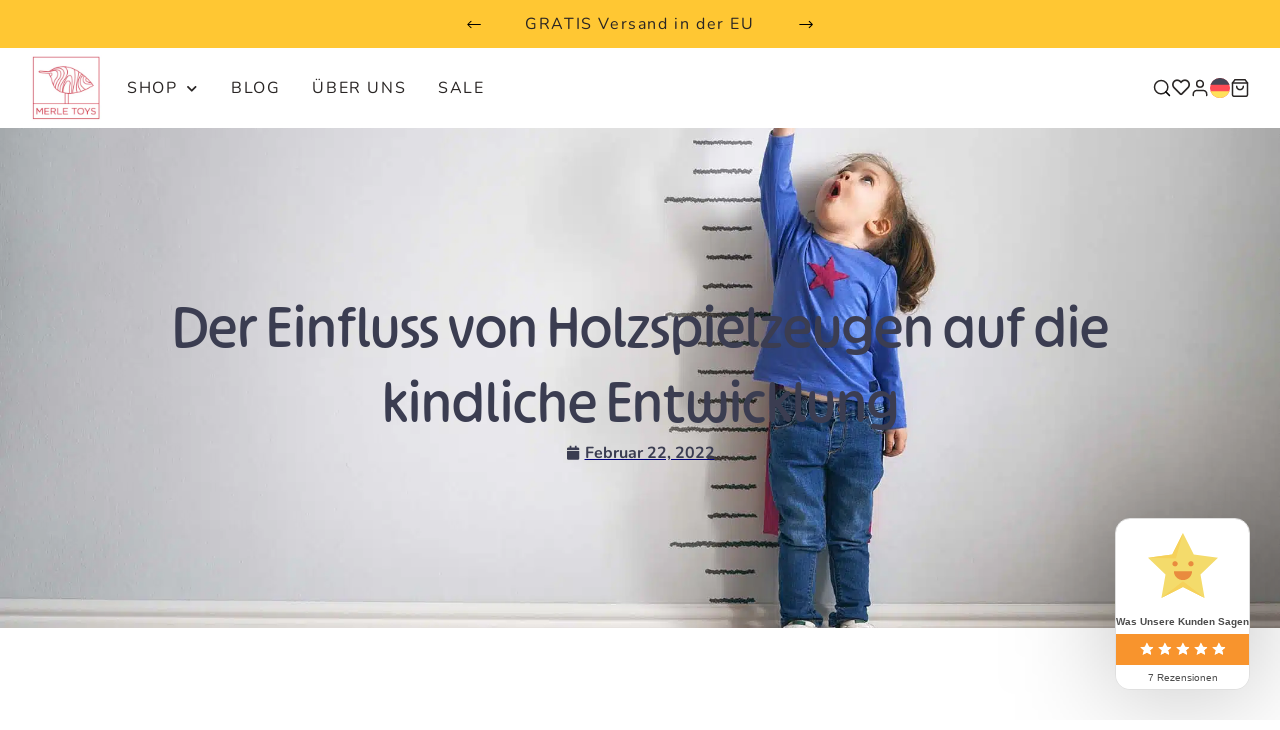

--- FILE ---
content_type: text/html; charset=UTF-8
request_url: https://www.merletoys.com/einfluss-holzspielzeug-kindliche-entwicklung/
body_size: 102177
content:
<!DOCTYPE html>
<html lang="de-DE"> <head><meta http-equiv="Content-Type" content="text/html;charset=UTF-8"><script>document.seraph_accel_usbpb=document.createElement;seraph_accel_izrbpb={add:function(b,a=10){void 0===this.a[a]&&(this.a[a]=[]);this.a[a].push(b)},a:{}}</script> <meta name="viewport" content="width=device-width, initial-scale=1"> <link rel="profile" href="https://gmpg.org/xfn/11"> <meta name="robots" content="index, follow, max-image-preview:large, max-snippet:-1, max-video-preview:-1"> <title>Kindliche Entwicklung fördern: Der Einfluss von Holzspielzeug</title> <meta name="description" content="🌳 Fördern Sie die kindliche Entwicklung mit Holzspielzeug. Entdecken Sie dessen 🚀 positiven Einfluss auf Kinder."> <link rel="canonical" href="https://www.merletoys.com/einfluss-holzspielzeug-kindliche-entwicklung/"> <meta property="og:locale" content="de_DE"> <meta property="og:type" content="article"> <meta property="og:title" content="Kindliche Entwicklung fördern: Der Einfluss von Holzspielzeug"> <meta property="og:description" content="🌳 Fördern Sie die kindliche Entwicklung mit Holzspielzeug. Entdecken Sie dessen 🚀 positiven Einfluss auf Kinder."> <meta property="og:url" content="https://www.merletoys.com/einfluss-holzspielzeug-kindliche-entwicklung/"> <meta property="og:site_name" content="Merle Toys"> <meta property="article:published_time" content="2022-02-22T12:01:43+00:00"> <meta property="article:modified_time" content="2023-06-14T07:59:14+00:00"> <meta property="og:image" content="https://www.merletoys.com/wp-content/uploads/2022/02/Merle-Toys-Einfluss-von-Holzspielzeugen-auf-die-kindliche-Entwicklung.jpg"> <meta property="og:image:width" content="2145"> <meta property="og:image:height" content="1092"> <meta property="og:image:type" content="image/jpeg"> <meta name="author" content="Merle Toys"> <meta name="twitter:card" content="summary_large_image"> <meta name="twitter:label1" content="Verfasst von"> <meta name="twitter:data1" content="Merle Toys"> <meta name="twitter:label2" content="Geschätzte Lesezeit"> <meta name="twitter:data2" content="10 Minuten"> <script type="application/ld+json" class="yoast-schema-graph">{"@context":"https://schema.org","@graph":[{"@type":"Article","@id":"https://www.merletoys.com/einfluss-holzspielzeug-kindliche-entwicklung/#article","isPartOf":{"@id":"https://www.merletoys.com/einfluss-holzspielzeug-kindliche-entwicklung/"},"author":{"name":"Merle Toys","@id":"https://www.merletoys.com/#/schema/person/4b88acea81b32711ade9d9758ea4479c"},"headline":"Der Einfluss von Holzspielzeugen auf die kindliche Entwicklung","datePublished":"2022-02-22T12:01:43+00:00","dateModified":"2023-06-14T07:59:14+00:00","mainEntityOfPage":{"@id":"https://www.merletoys.com/einfluss-holzspielzeug-kindliche-entwicklung/"},"wordCount":1593,"commentCount":0,"publisher":{"@id":"https://www.merletoys.com/#organization"},"image":{"@id":"https://www.merletoys.com/einfluss-holzspielzeug-kindliche-entwicklung/#primaryimage"},"thumbnailUrl":"https://www.merletoys.com/wp-content/uploads/2022/02/Merle-Toys-Einfluss-von-Holzspielzeugen-auf-die-kindliche-Entwicklung.jpg","articleSection":["Unkategorisiert"],"inLanguage":"de","potentialAction":[{"@type":"CommentAction","name":"Comment","target":["https://www.merletoys.com/einfluss-holzspielzeug-kindliche-entwicklung/#respond"]}]},{"@type":"WebPage","@id":"https://www.merletoys.com/einfluss-holzspielzeug-kindliche-entwicklung/","url":"https://www.merletoys.com/einfluss-holzspielzeug-kindliche-entwicklung/","name":"Kindliche Entwicklung fördern: Der Einfluss von Holzspielzeug","isPartOf":{"@id":"https://www.merletoys.com/#website"},"primaryImageOfPage":{"@id":"https://www.merletoys.com/einfluss-holzspielzeug-kindliche-entwicklung/#primaryimage"},"image":{"@id":"https://www.merletoys.com/einfluss-holzspielzeug-kindliche-entwicklung/#primaryimage"},"thumbnailUrl":"https://www.merletoys.com/wp-content/uploads/2022/02/Merle-Toys-Einfluss-von-Holzspielzeugen-auf-die-kindliche-Entwicklung.jpg","datePublished":"2022-02-22T12:01:43+00:00","dateModified":"2023-06-14T07:59:14+00:00","description":"🌳 Fördern Sie die kindliche Entwicklung mit Holzspielzeug. Entdecken Sie dessen 🚀 positiven Einfluss auf Kinder.","breadcrumb":{"@id":"https://www.merletoys.com/einfluss-holzspielzeug-kindliche-entwicklung/#breadcrumb"},"inLanguage":"de","potentialAction":[{"@type":"ReadAction","target":["https://www.merletoys.com/einfluss-holzspielzeug-kindliche-entwicklung/"]}]},{"@type":"ImageObject","inLanguage":"de","@id":"https://www.merletoys.com/einfluss-holzspielzeug-kindliche-entwicklung/#primaryimage","url":"https://www.merletoys.com/wp-content/uploads/2022/02/Merle-Toys-Einfluss-von-Holzspielzeugen-auf-die-kindliche-Entwicklung.jpg","contentUrl":"https://www.merletoys.com/wp-content/uploads/2022/02/Merle-Toys-Einfluss-von-Holzspielzeugen-auf-die-kindliche-Entwicklung.jpg","width":2145,"height":1092,"caption":"Merle Toys - Einfluss von Holzspielzeugen auf die kindliche Entwicklung"},{"@type":"BreadcrumbList","@id":"https://www.merletoys.com/einfluss-holzspielzeug-kindliche-entwicklung/#breadcrumb","itemListElement":[{"@type":"ListItem","position":1,"name":"Home","item":"https://www.merletoys.com/"},{"@type":"ListItem","position":2,"name":"Der Einfluss von Holzspielzeugen auf die kindliche Entwicklung"}]},{"@type":"WebSite","@id":"https://www.merletoys.com/#website","url":"https://www.merletoys.com/","name":"Merle Toys","description":"Hochwertige Holzspielzeuge für Kinder","publisher":{"@id":"https://www.merletoys.com/#organization"},"potentialAction":[{"@type":"SearchAction","target":{"@type":"EntryPoint","urlTemplate":"https://www.merletoys.com/?s={search_term_string}"},"query-input":{"@type":"PropertyValueSpecification","valueRequired":true,"valueName":"search_term_string"}}],"inLanguage":"de"},{"@type":"Organization","@id":"https://www.merletoys.com/#organization","name":"Merle Toys GmbH","url":"https://www.merletoys.com/","logo":{"@type":"ImageObject","inLanguage":"de","@id":"https://www.merletoys.com/#/schema/logo/image/","url":"https://www.merletoys.com/wp-content/uploads/2021/08/Group-45.png","contentUrl":"https://www.merletoys.com/wp-content/uploads/2021/08/Group-45.png","width":388,"height":360,"caption":"Merle Toys GmbH"},"image":{"@id":"https://www.merletoys.com/#/schema/logo/image/"}},{"@type":"Person","@id":"https://www.merletoys.com/#/schema/person/4b88acea81b32711ade9d9758ea4479c","name":"Merle Toys","image":{"@type":"ImageObject","inLanguage":"de","@id":"https://www.merletoys.com/#/schema/person/image/","url":"https://secure.gravatar.com/avatar/63330d6bed29f822ab2cf4bedaa5c0c9ce662ab7ebb675014e3ff3928d8c3a41?s=96&d=mm&r=g","contentUrl":"https://secure.gravatar.com/avatar/63330d6bed29f822ab2cf4bedaa5c0c9ce662ab7ebb675014e3ff3928d8c3a41?s=96&d=mm&r=g","caption":"Merle Toys"}}]}</script> <link rel="alternate" type="application/rss+xml" title="Merle Toys » Feed" href="https://www.merletoys.com/feed/"> <link rel="alternate" type="application/rss+xml" title="Merle Toys » Kommentar-Feed" href="https://www.merletoys.com/comments/feed/"> <link rel="alternate" type="application/rss+xml" title="Merle Toys » Der Einfluss von Holzspielzeugen auf die kindliche Entwicklung-Kommentar-Feed" href="https://www.merletoys.com/einfluss-holzspielzeug-kindliche-entwicklung/feed/"> <link rel="alternate" title="oEmbed (JSON)" type="application/json+oembed" href="https://www.merletoys.com/wp-json/oembed/1.0/embed?url=https%3A%2F%2Fwww.merletoys.com%2Feinfluss-holzspielzeug-kindliche-entwicklung%2F"> <link rel="alternate" title="oEmbed (XML)" type="text/xml+oembed" href="https://www.merletoys.com/wp-json/oembed/1.0/embed?url=https%3A%2F%2Fwww.merletoys.com%2Feinfluss-holzspielzeug-kindliche-entwicklung%2F&amp;format=xml">                                                           <script id="wpml-cookie-js-extra" type="o/js-lzl">
var wpml_cookies = {"wp-wpml_current_language":{"value":"de","expires":1,"path":"/"}};
var wpml_cookies = {"wp-wpml_current_language":{"value":"de","expires":1,"path":"/"}};
//# sourceURL=wpml-cookie-js-extra
</script> <script src="https://www.merletoys.com/wp-content/plugins/sitepress-multilingual-cms/res/js/cookies/language-cookie.js?ver=485900" id="wpml-cookie-js" defer data-wp-strategy="defer" type="o/js-lzl"></script> <script src="https://www.merletoys.com/wp-includes/js/jquery/jquery.min.js?ver=3.7.1" id="jquery-core-js" type="o/js-lzl"></script> <script src="https://www.merletoys.com/wp-includes/js/jquery/jquery-migrate.min.js?ver=3.4.1" id="jquery-migrate-js" type="o/js-lzl"></script> <script id="cookie-law-info-js-extra" type="o/js-lzl">
var Cli_Data = {"nn_cookie_ids":["m","__stripe_mid","__stripe_sid","sbjs_migrations","sbjs_current_add","sbjs_first_add","sbjs_current","sbjs_first","sbjs_udata","sbjs_session","wp-wpml_current_language","PHPSESSID","CookieLawInfoConsent","wpEmojiSettingsSupports","rc::a","rc::c","LANG","woocommerce_recently_viewed","cookielawinfo-checkbox-advertisement","elementor","ts","ts_c","akavpau_ppsd","enforce_policy","tsrce","x-pp-s","nsid","x-cdn","l7_az"],"cookielist":[],"non_necessary_cookies":{"necessary":["m","__stripe_mid","__stripe_sid","PHPSESSID","CookieLawInfoConsent","wpEmojiSettingsSupports","rc::a","rc::c","elementor","ts","ts_c","akavpau_ppsd","enforce_policy"],"functional":["wp-wpml_current_language","tsrce","x-pp-s","nsid"],"performance":["x-cdn","l7_az"],"analytics":["sbjs_migrations","sbjs_current_add","sbjs_first_add","sbjs_current","sbjs_first","sbjs_udata","sbjs_session"],"others":["LANG","woocommerce_recently_viewed"]},"ccpaEnabled":"","ccpaRegionBased":"","ccpaBarEnabled":"","strictlyEnabled":["necessary","obligatoire"],"ccpaType":"gdpr","js_blocking":"1","custom_integration":"","triggerDomRefresh":"","secure_cookies":""};
var cli_cookiebar_settings = {"animate_speed_hide":"500","animate_speed_show":"500","background":"#FFF","border":"#b1a6a6c2","border_on":"","button_1_button_colour":"#61a229","button_1_button_hover":"#4e8221","button_1_link_colour":"#fff","button_1_as_button":"1","button_1_new_win":"","button_2_button_colour":"#333","button_2_button_hover":"#292929","button_2_link_colour":"#444","button_2_as_button":"","button_2_hidebar":"","button_3_button_colour":"#dedfe0","button_3_button_hover":"#b2b2b3","button_3_link_colour":"#333333","button_3_as_button":"1","button_3_new_win":"","button_4_button_colour":"#dedfe0","button_4_button_hover":"#b2b2b3","button_4_link_colour":"#333333","button_4_as_button":"","button_7_button_colour":"#ffc733","button_7_button_hover":"#cc9f29","button_7_link_colour":"#0a0a0a","button_7_as_button":"1","button_7_new_win":"","font_family":"inherit","header_fix":"","notify_animate_hide":"1","notify_animate_show":"","notify_div_id":"#cookie-law-info-bar","notify_position_horizontal":"right","notify_position_vertical":"bottom","scroll_close":"","scroll_close_reload":"","accept_close_reload":"","reject_close_reload":"","showagain_tab":"","showagain_background":"#fff","showagain_border":"#000","showagain_div_id":"#cookie-law-info-again","showagain_x_position":"100px","text":"#333333","show_once_yn":"","show_once":"10000","logging_on":"","as_popup":"","popup_overlay":"1","bar_heading_text":"","cookie_bar_as":"banner","popup_showagain_position":"bottom-right","widget_position":"left"};
var log_object = {"ajax_url":"https://www.merletoys.com/wp-admin/admin-ajax.php"};
//# sourceURL=cookie-law-info-js-extra
</script> <script src="https://www.merletoys.com/wp-content/plugins/cookie-law-info/legacy/public/js/cookie-law-info-public.js?ver=3.3.8" id="cookie-law-info-js" type="o/js-lzl"></script> <script src="https://www.merletoys.com/wp-content/plugins/woocommerce/assets/js/jquery-blockui/jquery.blockUI.min.js?ver=2.7.0-wc.10.3.6" id="wc-jquery-blockui-js" data-wp-strategy="defer" type="o/js-lzl"></script> <script id="wc-add-to-cart-js-extra" type="o/js-lzl">
var wc_add_to_cart_params = {"ajax_url":"/wp-admin/admin-ajax.php","wc_ajax_url":"/?wc-ajax=%%endpoint%%","i18n_view_cart":"Warenkorb anzeigen","cart_url":"https://www.merletoys.com/warenkorb/","is_cart":"","cart_redirect_after_add":"no"};
//# sourceURL=wc-add-to-cart-js-extra
</script> <script src="https://www.merletoys.com/wp-content/plugins/woocommerce/assets/js/frontend/add-to-cart.min.js?ver=10.3.6" id="wc-add-to-cart-js" defer data-wp-strategy="defer" type="o/js-lzl"></script> <script src="https://www.merletoys.com/wp-content/plugins/woocommerce/assets/js/js-cookie/js.cookie.min.js?ver=2.1.4-wc.10.3.6" id="wc-js-cookie-js" defer data-wp-strategy="defer" type="o/js-lzl"></script> <script id="woocommerce-js-extra" type="o/js-lzl">
var woocommerce_params = {"ajax_url":"/wp-admin/admin-ajax.php","wc_ajax_url":"/?wc-ajax=%%endpoint%%","i18n_password_show":"Passwort anzeigen","i18n_password_hide":"Passwort ausblenden"};
//# sourceURL=woocommerce-js-extra
</script> <script src="https://www.merletoys.com/wp-content/plugins/woocommerce/assets/js/frontend/woocommerce.min.js?ver=10.3.6" id="woocommerce-js" defer data-wp-strategy="defer" type="o/js-lzl"></script> <script src="https://www.merletoys.com/wp-content/plugins/sitepress-multilingual-cms/templates/language-switchers/legacy-dropdown-click/script.min.js?ver=1" id="wpml-legacy-dropdown-click-0-js" type="o/js-lzl"></script> <script src="https://www.merletoys.com/wp-content/plugins/elementor/assets/lib/font-awesome/js/v4-shims.min.js?ver=3.33.4" id="font-awesome-4-shim-js" type="o/js-lzl"></script> <script src="https://www.merletoys.com/wp-content/plugins/woocommerce/assets/js/photoswipe/photoswipe.min.js?ver=4.1.1-wc.10.3.6" id="wc-photoswipe-js" defer data-wp-strategy="defer" type="o/js-lzl"></script> <script src="https://www.merletoys.com/wp-content/plugins/woocommerce/assets/js/photoswipe/photoswipe-ui-default.min.js?ver=4.1.1-wc.10.3.6" id="wc-photoswipe-ui-default-js" defer data-wp-strategy="defer" type="o/js-lzl"></script> <link rel="https://api.w.org/" href="https://www.merletoys.com/wp-json/"><link rel="alternate" title="JSON" type="application/json" href="https://www.merletoys.com/wp-json/wp/v2/posts/1135"><link rel="EditURI" type="application/rsd+xml" title="RSD" href="https://www.merletoys.com/xmlrpc.php?rsd"> <meta name="generator" content="WordPress 6.9"> <meta name="generator" content="WooCommerce 10.3.6"> <link rel="shortlink" href="https://www.merletoys.com/?p=1135"> <meta name="generator" content="WPML ver:4.8.5 stt:1,3;"> <noscript><style>.woocommerce-product-gallery{opacity:1!important}</style></noscript> <meta name="generator" content="Elementor 3.33.4; settings: css_print_method-internal, google_font-enabled, font_display-auto"> <script async src="https://www.googletagmanager.com/gtag/js?id=G-722ZC690BK" type="o/js-lzl"></script> <script type="o/js-lzl">
  window.dataLayer = window.dataLayer || [];
  function gtag(){dataLayer.push(arguments);}
  gtag('js', new Date());

  gtag('config', 'G-722ZC690BK');
</script> <script async src="https://www.googletagmanager.com/gtag/js?id=UA-216034013-1" type="o/js-lzl"></script> <script type="o/js-lzl">
  window.dataLayer = window.dataLayer || [];
  function gtag(){dataLayer.push(arguments);}
  gtag('js', new Date());

  gtag('config', 'UA-216034013-1');
</script> <script async src="https://www.googletagmanager.com/gtag/js?id=AW-10788405644" type="o/js-lzl"></script> <script type="o/js-lzl">
  window.dataLayer = window.dataLayer || [];
  function gtag(){dataLayer.push(arguments);}
  gtag('js', new Date());

  gtag('config', 'AW-10788405644');
</script> <meta name="facebook-domain-verification" content="nolggux0dzpsyqeq8uavpv0to1d6n9"> <meta name="p:domain_verify" content="7721b3a798a56201aea71bcc9fe36ce4">  <link rel="icon" href="https://www.merletoys.com/wp-content/uploads/2021/10/cropped-Logo-Original-Website-32x32.png" sizes="32x32"> <link rel="icon" href="https://www.merletoys.com/wp-content/uploads/2021/10/cropped-Logo-Original-Website-192x192.png" sizes="192x192"> <link rel="apple-touch-icon" href="https://www.merletoys.com/wp-content/uploads/2021/10/cropped-Logo-Original-Website-180x180.png"> <meta name="msapplication-TileImage" content="https://www.merletoys.com/wp-content/uploads/2021/10/cropped-Logo-Original-Website-270x270.png">  <noscript><style>.lzl{display:none!important;}</style></noscript><style>img.lzl,img.lzl-ing{opacity:0.01;}img.lzl-ed{transition:opacity .25s ease-in-out;}</style><style id="wp-img-auto-sizes-contain-inline-css">img:is([sizes=auto i],[sizes^="auto," i]){contain-intrinsic-size:3000px 1500px}</style><style id="getwooplugins-attribute-filter-style-inline-css"></style><link id="getwooplugins-attribute-filter-style-inline-css-nonCrit" rel="stylesheet/lzl-nc" href="/wp-content/cache/seraphinite-accelerator/s/m/d/css/50293eccae894e690e9af363cfd424ac.1f7b.css"><noscript lzl=""><link id="getwooplugins-attribute-filter-style-inline-css-nonCrit" rel="stylesheet" href="/wp-content/cache/seraphinite-accelerator/s/m/d/css/50293eccae894e690e9af363cfd424ac.1f7b.css"></noscript><style id="cr-frontend-css-css-crit" media="all">@keyframes pulse{0%{fill:#fff}50%{fill:#a9a9a9}100%{fill:#fff}}.cr-pswp{display:none}</style><link rel="stylesheet/lzl-nc" id="cr-frontend-css-css" href="https://www.merletoys.com/wp-content/cache/seraphinite-accelerator/s/m/d/css/57263ac309dd7b98be65b4a0e3ba8e17.1dd74.css" media="all"><noscript lzl=""><link rel="stylesheet" id="cr-frontend-css-css" href="https://www.merletoys.com/wp-content/cache/seraphinite-accelerator/s/m/d/css/57263ac309dd7b98be65b4a0e3ba8e17.1dd74.css" media="all"></noscript><style id="cr-badges-css-css-crit" media="all">#cr_floatingtrustbadge{position:fixed;box-sizing:border-box;right:0;bottom:0;width:135px;border-radius:15px;display:block;overflow:hidden;margin:30px;filter:drop-shadow(0px 4px 54px rgba(0,0,0,.25));z-index:99999;cursor:pointer}#cr_floatingtrustbadge.cr-floatingbadge-big{position:fixed;box-sizing:border-box;right:0;bottom:0;width:256px;border-radius:15px;display:block;overflow:hidden;margin:0 30px 30px 0;filter:drop-shadow(0px 4px 54px rgba(0,0,0,.25));z-index:99999;cursor:auto}#cr_floatingtrustbadge{border:1px solid}#cr_floatingtrustbadge .cr-floatingbadge-background{position:absolute;top:0;left:0;height:100%;width:100%}#cr_floatingtrustbadge .cr-floatingbadge-background div{width:100%}#cr_floatingtrustbadge .cr-floatingbadge-background .cr-floatingbadge-background-top{height:115px}#cr_floatingtrustbadge.cr-floatingbadge-big .cr-floatingbadge-background .cr-floatingbadge-background-top{height:155px}#cr_floatingtrustbadge .cr-floatingbadge-background .cr-floatingbadge-background-middle{height:31px}#cr_floatingtrustbadge.cr-floatingbadge-big .cr-floatingbadge-background .cr-floatingbadge-background-middle{height:179px}#cr_floatingtrustbadge .cr-floatingbadge-background .cr-floatingbadge-background-bottom{height:27px}#cr_floatingtrustbadge.cr-floatingbadge-big .cr-floatingbadge-background .cr-floatingbadge-background-bottom{height:43px;border-top:1px solid;border-left:0px;border-right:0px;border-bottom:0px}#cr_floatingtrustbadge .cr-floatingbadge-top{position:relative;height:92px;display:block}#cr_floatingtrustbadge.cr-floatingbadge-big .cr-floatingbadge-top{position:relative;height:124px;display:block}#cr_floatingtrustbadge .cr-floatingbadge-top svg{position:absolute;left:50%;top:14px;margin-left:-35px}#cr_floatingtrustbadge.cr-floatingbadge-big .cr-floatingbadge-top svg{position:absolute;width:84px;height:79px;left:50%;top:28px;margin-left:-42px}#cr_floatingtrustbadge img{margin:0;width:100%;position:relative;border:0;display:block}#cr_floatingtrustbadge .cr-floatingbadge-top .cr-floatingbadge-close{position:absolute;top:5px;right:5px;width:20px;height:20px;cursor:pointer}#cr_floatingtrustbadge .cr-floatingbadge-top .cr-floatingbadge-close svg{position:absolute;width:16px;height:16px;margin:2px;top:0;left:0;display:block}#cr_floatingtrustbadge .cr-floatingbadge-top .cr-floatingbadge-close svg{fill:#f8942d}#cr_floatingtrustbadge.cr-floatingbadge-big .cr-floatingbadge-top .cr-floatingbadge-close svg{fill:#fff}#cr_floatingtrustbadge .cr-floatingbadge-top svg{width:70px;height:65px}.cr-badge{display:inline-block;padding:40px;font-family:"Open Sans",sans-serif;font-size:0;color:#1f1f1f;line-height:normal;position:relative;text-align:left;text-decoration:none;box-sizing:border-box;transform-origin:left;visibility:hidden}.cr-badge .badge__store{font-size:24px;font-weight:700;margin-bottom:12px;white-space:nowrap}.cr-badge .badge__stars{display:inline-block;margin-bottom:14px;margin-right:24px}.cr-badge .badge__star{display:inline-block;position:relative;width:36px;height:36px;margin-right:3px;background-size:cover}.cr-badge .badge__reviews{font-size:16px;padding-left:70px;padding-top:15px}.cr-badge .badge__link,.cr-badge__wrap .badge__link{position:absolute;width:100%;height:100%;top:0;left:0;z-index:1}.cr-badge .badge__rating+.badge__stars{margin-left:15px}.badge_size_compact.cr-badge,.badge--wide-mobile.cr-badge{margin:0;padding:0;width:100%;height:100%;font-family:sans-serif}.badge_size_compact.cr-badge,.badge--wide-mobile.cr-badge{display:block;flex-direction:column;visibility:visible}.badge_size_compact.cr-badge .badge__verified,.badge--wide-mobile.cr-badge .badge__verified{font-size:10px;font-weight:700;color:#4c4c4c;text-align:center;margin-bottom:5px;margin-top:5px}.badge--wide-mobile.cr-badge .badge__verified{font-size:16px;color:#fff;margin-bottom:13px}.badge--wide-mobile.cr-badge .badge__store{min-height:50px;margin-bottom:15px;color:#4d4d4d;font-size:28px;font-weight:700;line-height:30px;display:flex;align-items:center;justify-content:center;padding:0 10px}.badge--wide-mobile.cr-badge .badge__store span{min-width:234px;overflow:hidden;white-space:nowrap;text-overflow:ellipsis;text-align:center}.cr-badge.badge_size_compact .badge__middle,.cr-badge.badge--wide-mobile .badge__middle{padding:10px 0 9px}.cr-badge.badge_size_compact .badge__stars,.cr-badge.badge--wide-mobile .badge__stars{display:flex;justify-content:center;width:100%;margin:0}.cr-badge.badge_size_compact .badge__star,.cr-badge.badge--wide-mobile .badge__star{position:relative;width:14px;height:13px;margin:0 2px;color:#fff}.cr-badge.badge_size_compact .badge__star svg,.cr-badge.badge--wide-mobile .badge__star svg{display:block}.cr-badge.badge_size_compact .badge__star-fill-container,.cr-badge.badge--wide-mobile .badge__star-fill-container{position:absolute;top:0;left:0;overflow:hidden;width:14px;height:13px}.cr-badge.badge_size_compact .badge__star-fill-container svg,.cr-badge.badge--wide-mobile .badge__star-fill-container svg{height:13px}.cr-badge.badge_size_compact .badge__rating,.cr-badge.badge--wide-mobile .badge__rating{font-size:12px;text-align:center;color:#4c4c4c}.cr-badge.badge_size_compact .badge__rating b,.cr-badge.badge--wide-mobile .badge__rating b{margin-left:8px}.cr-badge.badge_size_compact .badge__reviews,.cr-badge.badge--wide-mobile .badge__reviews{padding:8px 0 6px;font-size:10px;text-align:center;border-radius:0 0 15px 15px;color:#4d4d4d}.cr-badge.badge--wide-mobile .badge__middle{padding-top:0;padding-bottom:20px;background-color:transparent}.cr-badge.badge--wide-mobile .badge__stars{margin-bottom:5px}.cr-badge.badge--wide-mobile .badge__star{color:#f8942d}.cr-badge.badge--wide-mobile .badge__reviews{font-size:13px;border-top:1px solid transparent;min-height:37px;display:flex;align-items:center;justify-content:center;padding:0}.cr-badge.badge--wide-mobile .mb21{margin-bottom:21px}@media all and (max-width:600px){#cr_floatingtrustbadge,#cr_floatingtrustbadge.cr-floatingbadge-big{display:none}}@keyframes cr-placeholder-load{0%{background-color:#dcdee2}50%{background-color:#ededed}100%{background-color:#dcdee2}}</style><link rel="stylesheet/lzl-nc" id="cr-badges-css-css" href="https://www.merletoys.com/wp-content/cache/seraphinite-accelerator/s/m/d/css/88a093a4e6c3670020db1ad7217924d5.3c5f.css" media="all"><noscript lzl=""><link rel="stylesheet" id="cr-badges-css-css" href="https://www.merletoys.com/wp-content/cache/seraphinite-accelerator/s/m/d/css/88a093a4e6c3670020db1ad7217924d5.3c5f.css" media="all"></noscript><style id="global-styles-inline-css">:root{--wp--preset--aspect-ratio--square:1;--wp--preset--aspect-ratio--4-3:4/3;--wp--preset--aspect-ratio--3-4:3/4;--wp--preset--aspect-ratio--3-2:3/2;--wp--preset--aspect-ratio--2-3:2/3;--wp--preset--aspect-ratio--16-9:16/9;--wp--preset--aspect-ratio--9-16:9/16;--wp--preset--color--black:#000;--wp--preset--color--cyan-bluish-gray:#abb8c3;--wp--preset--color--white:#fff;--wp--preset--color--pale-pink:#f78da7;--wp--preset--color--vivid-red:#cf2e2e;--wp--preset--color--luminous-vivid-orange:#ff6900;--wp--preset--color--luminous-vivid-amber:#fcb900;--wp--preset--color--light-green-cyan:#7bdcb5;--wp--preset--color--vivid-green-cyan:#00d084;--wp--preset--color--pale-cyan-blue:#8ed1fc;--wp--preset--color--vivid-cyan-blue:#0693e3;--wp--preset--color--vivid-purple:#9b51e0;--wp--preset--gradient--vivid-cyan-blue-to-vivid-purple:linear-gradient(135deg,#0693e3 0%,#9b51e0 100%);--wp--preset--gradient--light-green-cyan-to-vivid-green-cyan:linear-gradient(135deg,#7adcb4 0%,#00d082 100%);--wp--preset--gradient--luminous-vivid-amber-to-luminous-vivid-orange:linear-gradient(135deg,#fcb900 0%,#ff6900 100%);--wp--preset--gradient--luminous-vivid-orange-to-vivid-red:linear-gradient(135deg,#ff6900 0%,#cf2e2e 100%);--wp--preset--gradient--very-light-gray-to-cyan-bluish-gray:linear-gradient(135deg,#eee 0%,#a9b8c3 100%);--wp--preset--gradient--cool-to-warm-spectrum:linear-gradient(135deg,#4aeadc 0%,#9778d1 20%,#cf2aba 40%,#ee2c82 60%,#fb6962 80%,#fef84c 100%);--wp--preset--gradient--blush-light-purple:linear-gradient(135deg,#ffceec 0%,#9896f0 100%);--wp--preset--gradient--blush-bordeaux:linear-gradient(135deg,#fecda5 0%,#fe2d2d 50%,#6b003e 100%);--wp--preset--gradient--luminous-dusk:linear-gradient(135deg,#ffcb70 0%,#c751c0 50%,#4158d0 100%);--wp--preset--gradient--pale-ocean:linear-gradient(135deg,#fff5cb 0%,#b6e3d4 50%,#33a7b5 100%);--wp--preset--gradient--electric-grass:linear-gradient(135deg,#caf880 0%,#71ce7e 100%);--wp--preset--gradient--midnight:linear-gradient(135deg,#020381 0%,#2874fc 100%);--wp--preset--font-size--small:13px;--wp--preset--font-size--medium:20px;--wp--preset--font-size--large:36px;--wp--preset--font-size--x-large:42px;--wp--preset--spacing--20:.44rem;--wp--preset--spacing--30:.67rem;--wp--preset--spacing--40:1rem;--wp--preset--spacing--50:1.5rem;--wp--preset--spacing--60:2.25rem;--wp--preset--spacing--70:3.38rem;--wp--preset--spacing--80:5.06rem;--wp--preset--shadow--natural:6px 6px 9px rgba(0,0,0,.2);--wp--preset--shadow--deep:12px 12px 50px rgba(0,0,0,.4);--wp--preset--shadow--sharp:6px 6px 0px rgba(0,0,0,.2);--wp--preset--shadow--outlined:6px 6px 0px -3px #fff,6px 6px #000;--wp--preset--shadow--crisp:6px 6px 0px #000}:root{--wp--style--global--content-size:800px;--wp--style--global--wide-size:1200px}:where(body){margin:0}:root{--wp--style--block-gap:24px}body{padding-top:0;padding-right:0;padding-bottom:0;padding-left:0}a:where(:not(.wp-element-button)){text-decoration:underline}</style><link id="global-styles-inline-css-nonCrit" rel="stylesheet/lzl-nc" href="/wp-content/cache/seraphinite-accelerator/s/m/d/css/841137963888e5cb5d7160731457de6a.1d38.css"><noscript lzl=""><link id="global-styles-inline-css-nonCrit" rel="stylesheet" href="/wp-content/cache/seraphinite-accelerator/s/m/d/css/841137963888e5cb5d7160731457de6a.1d38.css"></noscript><style id="cookie-law-info-css-crit" media="all">#cookie-law-info-bar{font-size:15px;margin:0 auto;padding:12px 10px;position:absolute;text-align:center;box-sizing:border-box;width:100%;z-index:9999;display:none;left:0;font-weight:300;box-shadow:0 -1px 10px 0 rgba(172,171,171,.3)}#cookie-law-info-again{font-size:10pt;margin:0;padding:5px 10px;text-align:center;z-index:9999;cursor:pointer;box-shadow:#161616 2px 2px 5px 2px}#cookie-law-info-bar span{vertical-align:middle}.cli-plugin-button,.cli-plugin-button:visited{display:inline-block;padding:9px 12px;color:#fff;text-decoration:none;text-decoration:none;position:relative;cursor:pointer;margin-left:5px}.cli-plugin-button:hover{background-color:#111;color:#fff;text-decoration:none}.cli-plugin-button,.cli-plugin-button:visited,.medium.cli-plugin-button,.medium.cli-plugin-button:visited{font-size:13px;font-weight:400;line-height:1}.cli-plugin-button{margin-top:5px}.cli-bar-popup{-moz-background-clip:padding;-webkit-background-clip:padding;background-clip:padding-box;-webkit-border-radius:30px;-moz-border-radius:30px;border-radius:30px;padding:20px}</style><link rel="stylesheet/lzl-nc" id="cookie-law-info-css" href="https://www.merletoys.com/wp-content/cache/seraphinite-accelerator/s/m/d/css/86e890dfde2cd0016c44964aa05e5df6.5fb.css" media="all"><noscript lzl=""><link rel="stylesheet" id="cookie-law-info-css" href="https://www.merletoys.com/wp-content/cache/seraphinite-accelerator/s/m/d/css/86e890dfde2cd0016c44964aa05e5df6.5fb.css" media="all"></noscript><style id="cookie-law-info-gdpr-css-crit" media="all">.cli-container-fluid{padding-right:15px;padding-left:15px;margin-right:auto;margin-left:auto}.cli-row{display:-ms-flexbox;display:flex;-ms-flex-wrap:wrap;flex-wrap:wrap;margin-right:-15px;margin-left:-15px}.cli-col-4{-ms-flex:0 0 33.333333%;flex:0 0 33.333333%;max-width:33.333333%}.cli-col-8{-ms-flex:0 0 66.666667%;flex:0 0 66.666667%;max-width:66.666667%}.cli-align-items-stretch{-ms-flex-align:stretch!important;align-items:stretch!important}.cli-px-0{padding-left:0;padding-right:0}.cli-btn{cursor:pointer;font-size:14px;display:inline-block;font-weight:400;text-align:center;white-space:nowrap;vertical-align:middle;-webkit-user-select:none;-moz-user-select:none;-ms-user-select:none;user-select:none;border:1px solid transparent;padding:.5rem 1.25rem;line-height:1;border-radius:.25rem;transition:all .15s ease-in-out}.cli-btn:hover{opacity:.8}.cli-btn:focus{outline:0}.cli-modal-backdrop{position:fixed;top:0;right:0;bottom:0;left:0;z-index:1040;background-color:#000;display:none}.cli-modal-backdrop.cli-fade{opacity:0}.cli-modal a{text-decoration:none}.cli-modal .cli-modal-dialog{position:relative;width:auto;margin:.5rem;pointer-events:none;font-family:-apple-system,BlinkMacSystemFont,"Segoe UI",Roboto,"Helvetica Neue",Arial,sans-serif,"Apple Color Emoji","Segoe UI Emoji","Segoe UI Symbol";font-size:1rem;font-weight:400;line-height:1.5;color:#212529;text-align:left;display:-ms-flexbox;display:flex;-ms-flex-align:center;align-items:center;min-height:calc(100% - ( .5rem * 2 ))}@media (min-width:576px){.cli-modal .cli-modal-dialog{max-width:500px;margin:1.75rem auto;min-height:calc(100% - ( 1.75rem * 2 ))}}@media (min-width:992px){.cli-modal .cli-modal-dialog{max-width:900px}}.cli-modal-content{position:relative;display:-ms-flexbox;display:flex;-ms-flex-direction:column;flex-direction:column;width:100%;pointer-events:auto;background-color:#fff;background-clip:padding-box;border-radius:.3rem;outline:0}.cli-modal .cli-modal-close{position:absolute;right:10px;top:10px;z-index:1;padding:0;background-color:transparent!important;border:0;-webkit-appearance:none;font-size:1.5rem;font-weight:700;line-height:1;color:#000;text-shadow:0 1px 0 #fff}.cli-modal .cli-modal-close:focus{outline:0}.cli-switch{display:inline-block;position:relative;min-height:1px;padding-left:70px;font-size:14px}.cli-switch input[type=checkbox]{display:none}.cli-switch .cli-slider{background-color:#e3e1e8;height:24px;width:50px;bottom:0;cursor:pointer;left:0;position:absolute;right:0;top:0;transition:.4s}.cli-switch .cli-slider:before{background-color:#fff;bottom:2px;content:"";height:20px;left:2px;position:absolute;transition:.4s;width:20px}.cli-switch input:checked+.cli-slider{background-color:#00acad}.cli-switch input:checked+.cli-slider:before{transform:translateX(26px)}.cli-switch .cli-slider{border-radius:34px}.cli-switch .cli-slider:before{border-radius:50%}.cli-tab-content{background:#fff}.cli-fade{transition:opacity .15s linear}.cli-nav-pills,.cli-tab-content{width:100%;padding:30px}@media (max-width:767px){.cli-nav-pills,.cli-tab-content{padding:30px 10px}}.cli-container-fluid{padding-right:15px;padding-left:15px;margin-right:auto;margin-left:auto}.cli-row{display:-ms-flexbox;display:flex;-ms-flex-wrap:wrap;flex-wrap:wrap;margin-right:-15px;margin-left:-15px}.cli-col-4{-ms-flex:0 0 33.333333%;flex:0 0 33.333333%;max-width:33.333333%}.cli-col-8{-ms-flex:0 0 66.666667%;flex:0 0 66.666667%;max-width:66.666667%;flex-direction:column}.cli-align-items-stretch{-ms-flex-align:stretch!important;align-items:stretch!important}.cli-px-0{padding-left:0;padding-right:0}.cli-btn{cursor:pointer;font-size:14px;display:inline-block;font-weight:400;text-align:center;white-space:nowrap;vertical-align:middle;-webkit-user-select:none;-moz-user-select:none;-ms-user-select:none;user-select:none;border:1px solid transparent;padding:.5rem 1.25rem;line-height:1;border-radius:.25rem;transition:all .15s ease-in-out}.cli-btn:hover{opacity:.8}.cli-btn:focus{outline:0}.cli-modal-backdrop{position:fixed;top:0;right:0;bottom:0;left:0;z-index:1040;background-color:#000;-webkit-transform:scale(0);transform:scale(0);transition:opacity ease-in-out .5s}.cli-modal-backdrop.cli-fade{opacity:0}.cli-modal{position:fixed;top:0;right:0;bottom:0;left:0;z-index:99999;transform:scale(0);overflow:hidden;outline:0;display:none}.cli-modal a{text-decoration:none}.cli-modal .cli-modal-dialog{position:relative;width:auto;margin:.5rem;pointer-events:none;font-family:inherit;font-size:1rem;font-weight:400;line-height:1.5;color:#212529;text-align:left;display:-ms-flexbox;display:flex;-ms-flex-align:center;align-items:center;min-height:calc(100% - ( .5rem * 2 ))}@media (min-width:576px){.cli-modal .cli-modal-dialog{max-width:500px;margin:1.75rem auto;min-height:calc(100% - ( 1.75rem * 2 ))}}.cli-modal-content{position:relative;display:-ms-flexbox;display:flex;-ms-flex-direction:column;flex-direction:column;width:100%;pointer-events:auto;background-color:#fff;background-clip:padding-box;border-radius:.2rem;box-sizing:border-box;outline:0}.cli-modal .cli-modal-close:focus{outline:0}.cli-switch{display:inline-block;position:relative;min-height:1px;padding-left:38px;font-size:14px}.cli-switch input[type=checkbox]{display:none}.cli-switch .cli-slider{background-color:#e3e1e8;height:20px;width:38px;bottom:0;cursor:pointer;left:0;position:absolute;right:0;top:0;transition:.4s}.cli-switch .cli-slider:before{background-color:#fff;bottom:2px;content:"";height:15px;left:3px;position:absolute;transition:.4s;width:15px}.cli-switch input:checked+.cli-slider{background-color:#61a229}.cli-switch input:checked+.cli-slider:before{transform:translateX(18px)}.cli-switch .cli-slider{border-radius:34px;font-size:0}.cli-switch .cli-slider:before{border-radius:50%}.cli-tab-content{background:#fff}.cli-nav-pills,.cli-tab-content{width:100%;padding:5px 30px 5px 5px;box-sizing:border-box}@media (max-width:767px){.cli-nav-pills,.cli-tab-content{padding:30px 10px}}.cli-tab-footer .cli-btn{background-color:#00acad;padding:10px 15px;text-decoration:none}.cli-tab-footer .wt-cli-privacy-accept-btn{background-color:#61a229;color:#fff;border-radius:0}.cli-tab-footer{width:100%;text-align:right;padding:20px 0}.cli-col-12{width:100%}.cli-tab-header{display:flex;justify-content:space-between}.cli-tab-header a:before{width:10px;height:2px;left:0;top:calc(50% - 1px)}.cli-tab-header a:after{width:2px;height:10px;left:4px;top:calc(50% - 5px);-webkit-transform:none;transform:none}.cli-tab-header a:before{width:7px;height:7px;border-right:1px solid #4a6e78;border-bottom:1px solid #4a6e78;content:" ";transform:rotate(-45deg);-webkit-transition:all .2s ease-in-out;-moz-transition:all .2s ease-in-out;transition:all .2s ease-in-out;margin-right:10px}.cli-tab-header a.cli-nav-link{position:relative;display:flex;align-items:center;font-size:14px;color:#000;text-transform:capitalize}.cli-tab-header{border-radius:5px;padding:12px 15px;cursor:pointer;transition:background-color .2s ease-out .3s,color .2s ease-out 0s;background-color:#f2f2f2}.cli-modal .cli-modal-close{position:absolute;right:0;top:0;z-index:1;-webkit-appearance:none;width:40px;height:40px;padding:0;padding:10px;border-radius:50%;background:0 0;border:none;min-width:40px}.cli-tab-container h4,.cli-tab-container h1{font-family:inherit;font-size:16px;margin-bottom:15px;margin:10px 0}#cliSettingsPopup .cli-tab-section-container{padding-top:12px}.cli-tab-container p,.cli-privacy-content-text{font-size:14px;line-height:1.4;margin-top:0;padding:0;color:#000}.cli-tab-content{display:none}.cli-tab-section .cli-tab-content{padding:10px 20px 5px}.cli-tab-section{margin-top:5px}@media (min-width:992px){.cli-modal .cli-modal-dialog{max-width:645px}}.cli-switch .cli-slider:after{content:attr(data-cli-disable);position:absolute;right:50px;color:#000;font-size:12px;text-align:right;min-width:80px}.cli-switch input:checked+.cli-slider:after{content:attr(data-cli-enable)}.cli-privacy-overview:not(.cli-collapsed) .cli-privacy-content{max-height:60px;transition:max-height .15s ease-out;overflow:hidden}a.cli-privacy-readmore{font-size:12px;margin-top:12px;display:inline-block;padding-bottom:0;cursor:pointer;color:#000;text-decoration:underline}.cli-modal-footer{position:relative}a.cli-privacy-readmore:before{content:attr(data-readmore-text)}.cli-modal-close svg{fill:#000}span.cli-necessary-caption{color:#000;font-size:12px}.cli-tab-container .cli-row{max-height:500px;overflow-y:auto}@keyframes blowUpContent{0%{transform:scale(1);opacity:1}99.9%{transform:scale(2);opacity:0}100%{transform:scale(0)}}@keyframes blowUpContentTwo{0%{transform:scale(2);opacity:0}100%{transform:scale(1);opacity:1}}@keyframes blowUpModal{0%{transform:scale(0)}100%{transform:scale(1)}}@keyframes blowUpModalTwo{0%{transform:scale(1);opacity:1}50%{transform:scale(.5);opacity:0}100%{transform:scale(0);opacity:0}}.cli-tab-section .cookielawinfo-row-cat-table td,.cli-tab-section .cookielawinfo-row-cat-table th{font-size:12px}.cli_settings_button{cursor:pointer}.wt-cli-sr-only{display:none;font-size:16px}.cli-bar-container{float:none;margin:0 auto;display:-webkit-box;display:-moz-box;display:-ms-flexbox;display:-webkit-flex;display:flex;justify-content:space-between;-webkit-box-align:center;-moz-box-align:center;-ms-flex-align:center;-webkit-align-items:center;align-items:center}.cli-bar-btn_container{margin-left:20px;display:-webkit-box;display:-moz-box;display:-ms-flexbox;display:-webkit-flex;display:flex;-webkit-box-align:center;-moz-box-align:center;-ms-flex-align:center;-webkit-align-items:center;align-items:center;flex-wrap:nowrap}.cli-style-v2 a{cursor:pointer}.cli-bar-btn_container a{white-space:nowrap}.cli-style-v2{font-size:11pt;line-height:18px;font-weight:400}#cookie-law-info-bar[data-cli-type=widget] .cli-bar-container,#cookie-law-info-bar[data-cli-type=popup] .cli-bar-container{display:block}.cli-style-v2 .cli-bar-message{width:70%;text-align:left}#cookie-law-info-bar[data-cli-type=widget] .cli-bar-message,#cookie-law-info-bar[data-cli-type=popup] .cli-bar-message{width:100%}#cookie-law-info-bar[data-cli-type=widget] .cli-style-v2 .cli-bar-btn_container{margin-top:8px;margin-left:0;flex-wrap:wrap}#cookie-law-info-bar[data-cli-type=popup] .cli-style-v2 .cli-bar-btn_container{margin-top:8px;margin-left:0}.cli-style-v2 .cli-bar-btn_container .cli_action_button,.cli-style-v2 .cli-bar-btn_container .cli-plugin-main-link,.cli-style-v2 .cli-bar-btn_container .cli_settings_button{margin-left:5px}#cookie-law-info-bar[data-cli-style=cli-style-v2]{padding:14px 25px}#cookie-law-info-bar[data-cli-style=cli-style-v2][data-cli-type=widget]{padding:32px 30px}#cookie-law-info-bar[data-cli-style=cli-style-v2][data-cli-type=popup]{padding:32px 45px}.cli-style-v2 .cli-plugin-main-link:not(.cli-plugin-button),.cli-style-v2 .cli_settings_button:not(.cli-plugin-button),.cli-style-v2 .cli_action_button:not(.cli-plugin-button){text-decoration:underline}.cli-style-v2 .cli-bar-btn_container .cli-plugin-button{margin-top:5px;margin-bottom:5px}.wt-cli-necessary-checkbox{display:none!important}@media (max-width:985px){.cli-style-v2 .cli-bar-message{width:100%}.cli-style-v2.cli-bar-container{justify-content:left;flex-wrap:wrap}.cli-style-v2 .cli-bar-btn_container{margin-left:0;margin-top:10px}#cookie-law-info-bar[data-cli-style=cli-style-v2],#cookie-law-info-bar[data-cli-style=cli-style-v2][data-cli-type=widget],#cookie-law-info-bar[data-cli-style=cli-style-v2][data-cli-type=popup]{padding:25px}}.wt-cli-ckyes-brand-logo{display:flex;align-items:center;font-size:9px;color:#111;font-weight:400}.wt-cli-ckyes-brand-logo img{width:65px;margin-left:2px}.wt-cli-privacy-overview-actions{padding-bottom:0}@media only screen and (max-width:479px) and (min-width:320px){.cli-style-v2 .cli-bar-btn_container{flex-wrap:wrap}}.wt-cli-cookie-description{font-size:14px;line-height:1.4;margin-top:0;padding:0;color:#000}</style><link rel="stylesheet/lzl-nc" id="cookie-law-info-gdpr-css" href="https://www.merletoys.com/wp-content/cache/seraphinite-accelerator/s/m/d/css/8ad83971152390a2edbff00182b2d2a6.2aff.css" media="all"><noscript lzl=""><link rel="stylesheet" id="cookie-law-info-gdpr-css" href="https://www.merletoys.com/wp-content/cache/seraphinite-accelerator/s/m/d/css/8ad83971152390a2edbff00182b2d2a6.2aff.css" media="all"></noscript><style id="woocommerce-layout-css-crit" media="all">:root{--woocommerce:#720eec;--wc-green:#7ad03a;--wc-red:#a00;--wc-orange:#ffba00;--wc-blue:#2ea2cc;--wc-primary:#720eec;--wc-primary-text:#fcfbfe;--wc-secondary:#e9e6ed;--wc-secondary-text:#515151;--wc-highlight:#958e09;--wc-highligh-text:white;--wc-content-bg:#fff;--wc-subtext:#767676;--wc-form-border-color:rgba(32,7,7,.8);--wc-form-border-radius:4px;--wc-form-border-width:1px}</style><link rel="stylesheet/lzl-nc" id="woocommerce-layout-css" href="https://www.merletoys.com/wp-content/cache/seraphinite-accelerator/s/m/d/css/73050325c65b37e635d37ff14a3a8fea.4b8e.css" media="all"><noscript lzl=""><link rel="stylesheet" id="woocommerce-layout-css" href="https://www.merletoys.com/wp-content/cache/seraphinite-accelerator/s/m/d/css/73050325c65b37e635d37ff14a3a8fea.4b8e.css" media="all"></noscript><style id="woocommerce-smallscreen-css-crit" media="only screen and (max-width: 768px)">:root{--woocommerce:#720eec;--wc-green:#7ad03a;--wc-red:#a00;--wc-orange:#ffba00;--wc-blue:#2ea2cc;--wc-primary:#720eec;--wc-primary-text:#fcfbfe;--wc-secondary:#e9e6ed;--wc-secondary-text:#515151;--wc-highlight:#958e09;--wc-highligh-text:white;--wc-content-bg:#fff;--wc-subtext:#767676;--wc-form-border-color:rgba(32,7,7,.8);--wc-form-border-radius:4px;--wc-form-border-width:1px}</style><link rel="stylesheet/lzl-nc" id="woocommerce-smallscreen-css" href="https://www.merletoys.com/wp-content/cache/seraphinite-accelerator/s/m/d/css/a813706a7d4f95acb8c8ca5d64050c20.1be6.css" media="only screen and (max-width: 768px)"><noscript lzl=""><link rel="stylesheet" id="woocommerce-smallscreen-css" href="https://www.merletoys.com/wp-content/cache/seraphinite-accelerator/s/m/d/css/a813706a7d4f95acb8c8ca5d64050c20.1be6.css" media="only screen and (max-width: 768px)"></noscript><style id="woocommerce-general-css-crit" media="all">@charset "UTF-8";:root{--woocommerce:#720eec;--wc-green:#7ad03a;--wc-red:#a00;--wc-orange:#ffba00;--wc-blue:#2ea2cc;--wc-primary:#720eec;--wc-primary-text:#fcfbfe;--wc-secondary:#e9e6ed;--wc-secondary-text:#515151;--wc-highlight:#958e09;--wc-highligh-text:white;--wc-content-bg:#fff;--wc-subtext:#767676;--wc-form-border-color:rgba(32,7,7,.8);--wc-form-border-radius:4px;--wc-form-border-width:1px}@keyframes spin{100%{transform:rotate(360deg)}}.screen-reader-text{clip:rect(1px,1px,1px,1px);height:1px;overflow:hidden;position:absolute!important;width:1px;word-wrap:normal!important}</style><link rel="stylesheet/lzl-nc" id="woocommerce-general-css" href="https://www.merletoys.com/wp-content/cache/seraphinite-accelerator/s/m/d/css/942c6edb73ad0dbfd06f1e0ff2835e93.19187.css" media="all"><noscript lzl=""><link rel="stylesheet" id="woocommerce-general-css" href="https://www.merletoys.com/wp-content/cache/seraphinite-accelerator/s/m/d/css/942c6edb73ad0dbfd06f1e0ff2835e93.19187.css" media="all"></noscript><style id="woocommerce-inline-inline-css"></style><link id="woocommerce-inline-inline-css-nonCrit" rel="stylesheet/lzl-nc" href="/wp-content/cache/seraphinite-accelerator/s/m/d/css/5db95e3c7eb4b3a48f4823ff4485b59e.39.css"><noscript lzl=""><link id="woocommerce-inline-inline-css-nonCrit" rel="stylesheet" href="/wp-content/cache/seraphinite-accelerator/s/m/d/css/5db95e3c7eb4b3a48f4823ff4485b59e.39.css"></noscript><style id="wpml-legacy-dropdown-click-0-css-crit" media="all">.wpml-ls-legacy-dropdown-click{width:15.5em;max-width:100%}.wpml-ls-legacy-dropdown-click>ul{position:relative;padding:0;margin:0!important;list-style-type:none}.wpml-ls-legacy-dropdown-click .wpml-ls-item{padding:0;margin:0;list-style-type:none}.wpml-ls-legacy-dropdown-click a{display:block;text-decoration:none;color:#444;border:1px solid #cdcdcd;background-color:#fff;padding:5px 10px;line-height:1}.wpml-ls-legacy-dropdown-click a.wpml-ls-item-toggle{position:relative;padding-right:calc(10px + 1.4em)}.wpml-ls-legacy-dropdown-click a.wpml-ls-item-toggle:after{content:"";vertical-align:middle;display:inline-block;border:.35em solid transparent;border-top:.5em solid;position:absolute;right:10px;top:calc(50% - .175em)}.wpml-ls-legacy-dropdown-click .wpml-ls-current-language:hover>a,.wpml-ls-legacy-dropdown-click a:focus,.wpml-ls-legacy-dropdown-click a:hover{color:#000;background:#eee}.wpml-ls-legacy-dropdown-click .wpml-ls-sub-menu{visibility:hidden;position:absolute;top:100%;right:0;left:0;border-top:1px solid #cdcdcd;padding:0;margin:0;list-style-type:none;z-index:101}.wpml-ls-legacy-dropdown-click .wpml-ls-flag{display:inline;vertical-align:middle}.wpml-ls-legacy-dropdown-click .wpml-ls-flag+span{margin-left:.4em}</style><link rel="stylesheet/lzl-nc" id="wpml-legacy-dropdown-click-0-css" href="https://www.merletoys.com/wp-content/cache/seraphinite-accelerator/s/m/d/css/48bba92a4bfcccbddbad19f81b00c4a3.19f.css" media="all"><noscript lzl=""><link rel="stylesheet" id="wpml-legacy-dropdown-click-0-css" href="https://www.merletoys.com/wp-content/cache/seraphinite-accelerator/s/m/d/css/48bba92a4bfcccbddbad19f81b00c4a3.19f.css" media="all"></noscript><style id="woo-variation-swatches-css-crit" media="all">.wvs-has-image-tooltip,[data-wvstooltip]{--font-size:14px;--arrow-width:5px;--arrow-distance:10px;--arrow-position:calc(var(--arrow-distance) * -1);--tip-redius:3px;--tip-min-width:100px;--tip-min-height:100px;--tip-height:30px;--tip-breakpoint-start:53vw;--tip-distance:calc(var(--arrow-distance) + var(--tip-height));--tip-position:calc(var(--tip-distance) * -1);--image-tip-min-height:calc(var(--tip-min-height) + var(--tip-height));--image-tip-max-height:calc(var(--tooltip-height) + var(--tip-height));--image-tip-width-dynamic:clamp(var(--tip-min-width),var(--tip-breakpoint-start),var(--tooltip-width));--image-tip-height-dynamic:clamp(var(--tip-min-height),var(--tip-breakpoint-start),var(--tooltip-height));--image-tip-ratio:calc(var(--tooltip-height) / var(--tooltip-width));--image-tip-position:calc(100% + var(--arrow-distance));--horizontal-position:0px;cursor:pointer;outline:none;position:relative}.wvs-has-image-tooltip:after,.wvs-has-image-tooltip:before,[data-wvstooltip]:after,[data-wvstooltip]:before{-webkit-box-orient:horizontal;-webkit-box-direction:normal;-webkit-box-pack:center;-ms-flex-pack:center;-webkit-box-align:center;-ms-flex-align:center;align-items:center;-webkit-box-sizing:border-box;box-sizing:border-box;display:-webkit-box;display:-ms-flexbox;display:flex;-ms-flex-direction:row;flex-direction:row;justify-content:center;opacity:0;pointer-events:none;position:absolute;-webkit-transform:translateZ(0);transform:translateZ(0);-webkit-transition:opacity .5s ease-in-out;transition:opacity .5s ease-in-out;visibility:hidden;z-index:999}.wvs-has-image-tooltip:before,[data-wvstooltip]:before{background-color:var(--wvs-tooltip-background-color,#333);border-radius:var(--tip-redius);bottom:var(--image-tip-position);-webkit-box-shadow:0 0 5px 1px rgba(0,0,0,.3);box-shadow:0 0 5px 1px rgba(0,0,0,.3);color:var(--wvs-tooltip-text-color,#fff);font-size:var(--font-size);height:var(--tip-height);line-height:var(--tip-height);min-width:var(--tip-min-width);padding-inline:10px;top:auto;-webkit-transform:translateX(var(--horizontal-position));-ms-transform:translateX(var(--horizontal-position));transform:translateX(var(--horizontal-position));width:-webkit-max-content;width:-moz-max-content;width:max-content}[data-wvstooltip]:before{content:attr(data-wvstooltip) " " attr(data-wvstooltip-out-of-stock)}.wvs-has-image-tooltip:after,[data-wvstooltip]:after{border-top-color:transparent;border-top-color:var(--wvs-tooltip-background-color,#333);border:var(--arrow-width) solid transparent;bottom:auto;content:" ";font-size:0;line-height:0;top:var(--arrow-position);width:0}.wvs-has-image-tooltip:hover:after,.wvs-has-image-tooltip:hover:before,[data-wvstooltip]:hover:after,[data-wvstooltip]:hover:before{opacity:1;visibility:visible}</style><link rel="stylesheet/lzl-nc" id="woo-variation-swatches-css" href="https://www.merletoys.com/wp-content/cache/seraphinite-accelerator/s/m/d/css/033f4f21147083a812c55f693d69d977.7f05.css" media="all"><noscript lzl=""><link rel="stylesheet" id="woo-variation-swatches-css" href="https://www.merletoys.com/wp-content/cache/seraphinite-accelerator/s/m/d/css/033f4f21147083a812c55f693d69d977.7f05.css" media="all"></noscript><style id="woo-variation-swatches-inline-css">:root{--wvs-tick:url("data:image/svg+xml;utf8,%3Csvg filter='drop-shadow(0px 0px 2px rgb(0 0 0 / .8))' xmlns='http://www.w3.org/2000/svg'  viewBox='0 0 30 30'%3E%3Cpath fill='none' stroke='%23ffffff' stroke-linecap='round' stroke-linejoin='round' stroke-width='4' d='M4 16L11 23 27 7'/%3E%3C/svg%3E");--wvs-cross:url("data:image/svg+xml;utf8,%3Csvg filter='drop-shadow(0px 0px 5px rgb(255 255 255 / .6))' xmlns='http://www.w3.org/2000/svg' width='72px' height='72px' viewBox='0 0 24 24'%3E%3Cpath fill='none' stroke='%23ff0000' stroke-linecap='round' stroke-width='0.6' d='M5 5L19 19M19 5L5 19'/%3E%3C/svg%3E");--wvs-position:flex-start;--wvs-single-product-large-item-width:40px;--wvs-single-product-large-item-height:40px;--wvs-single-product-large-item-font-size:16px;--wvs-single-product-item-width:70px;--wvs-single-product-item-height:90px;--wvs-single-product-item-font-size:16px;--wvs-archive-product-item-width:30px;--wvs-archive-product-item-height:30px;--wvs-archive-product-item-font-size:16px;--wvs-tooltip-background-color:#333;--wvs-tooltip-text-color:#fff;--wvs-item-box-shadow:0 0 0 1px rgba(168,168,168,0);--wvs-item-background-color:#fff;--wvs-item-text-color:#000;--wvs-hover-item-box-shadow:0 0 0 3px #000;--wvs-hover-item-background-color:#fff;--wvs-hover-item-text-color:#000;--wvs-selected-item-box-shadow:0 0 0 2px #000;--wvs-selected-item-background-color:#fff;--wvs-selected-item-text-color:#000}</style><link rel="stylesheet/lzl-nc" id="gateway-css" href="https://www.merletoys.com/wp-content/cache/seraphinite-accelerator/s/m/d/css/785084bbc459b7d67c12afc73c288c3d.415.css" media="all"><noscript lzl=""><link rel="stylesheet" id="gateway-css" href="https://www.merletoys.com/wp-content/cache/seraphinite-accelerator/s/m/d/css/785084bbc459b7d67c12afc73c288c3d.415.css" media="all"></noscript><style id="wpcsb-frontend-css-crit" media="all">@keyframes wpcsb-spinner{to{transform:rotate(360deg)}}@-webkit-keyframes wpcsb-spinner{to{-webkit-transform:rotate(360deg)}}</style><link rel="stylesheet/lzl-nc" id="wpcsb-frontend-css" href="https://www.merletoys.com/wp-content/cache/seraphinite-accelerator/s/m/d/css/457979b4ee7256ed7a70eee5a8b023a1.f33.css" media="all"><noscript lzl=""><link rel="stylesheet" id="wpcsb-frontend-css" href="https://www.merletoys.com/wp-content/cache/seraphinite-accelerator/s/m/d/css/457979b4ee7256ed7a70eee5a8b023a1.f33.css" media="all"></noscript><link rel="stylesheet/lzl-nc" id="brands-styles-css" href="https://www.merletoys.com/wp-content/cache/seraphinite-accelerator/s/m/d/css/48d56016b20f151be4f24ba6d0eb1be4.8e7.css" media="all"><noscript lzl=""><link rel="stylesheet" id="brands-styles-css" href="https://www.merletoys.com/wp-content/cache/seraphinite-accelerator/s/m/d/css/48d56016b20f151be4f24ba6d0eb1be4.8e7.css" media="all"></noscript><style id="hello-elementor-css-crit" media="all">html{line-height:1.15;-webkit-text-size-adjust:100%}*,:after,:before{box-sizing:border-box}body{background-color:#fff;color:#333;font-family:-apple-system,BlinkMacSystemFont,Segoe UI,Roboto,Helvetica Neue,Arial,Noto Sans,sans-serif,Apple Color Emoji,Segoe UI Emoji,Segoe UI Symbol,Noto Color Emoji;font-size:1rem;font-weight:400;line-height:1.5;margin:0;-webkit-font-smoothing:antialiased;-moz-osx-font-smoothing:grayscale}h1,h2,h3,h4,h5,h6{color:inherit;font-family:inherit;font-weight:500;line-height:1.2;margin-block-end:1rem;margin-block-start:.5rem}h1{font-size:2.5rem}h2{font-size:2rem}h3{font-size:1.75rem}h4{font-size:1.5rem}p{margin-block-end:.9rem;margin-block-start:0}a{background-color:transparent;color:#c36;text-decoration:none}a:active,a:hover{color:#336}a:not([href]):not([tabindex]),a:not([href]):not([tabindex]):focus,a:not([href]):not([tabindex]):hover{color:inherit;text-decoration:none}a:not([href]):not([tabindex]):focus{outline:0}b,strong{font-weight:bolder}img{border-style:none;height:auto;max-width:100%}[hidden],template{display:none}@media print{*,:after,:before{background:0 0!important;box-shadow:none!important;color:#000!important;text-shadow:none!important}a,a:visited{text-decoration:underline}a[href]:after{content:" (" attr(href) ")"}a[href^="#"]:after,a[href^="javascript:"]:after{content:""}thead{display:table-header-group}img,tr{-moz-column-break-inside:avoid;break-inside:avoid}h2,h3,p{orphans:3;widows:3}h2,h3{-moz-column-break-after:avoid;break-after:avoid}}label{display:inline-block;line-height:1;vertical-align:middle}button,input,optgroup,select,textarea{font-family:inherit;font-size:1rem;line-height:1.5;margin:0}input[type=date],input[type=email],input[type=number],input[type=password],input[type=search],input[type=tel],input[type=text],input[type=url],select,textarea{border:1px solid #666;border-radius:3px;padding:.5rem 1rem;transition:all .3s;width:100%}input[type=date]:focus,input[type=email]:focus,input[type=number]:focus,input[type=password]:focus,input[type=search]:focus,input[type=tel]:focus,input[type=text]:focus,input[type=url]:focus,select:focus,textarea:focus{border-color:#333}button,input{overflow:visible}button,select{text-transform:none}[type=button],[type=reset],[type=submit],button{-webkit-appearance:button;width:auto}[type=button],[type=submit],button{background-color:transparent;border:1px solid #c36;border-radius:3px;color:#c36;display:inline-block;font-size:1rem;font-weight:400;padding:.5rem 1rem;text-align:center;transition:all .3s;-webkit-user-select:none;-moz-user-select:none;user-select:none;white-space:nowrap}[type=button]:focus:not(:focus-visible),[type=submit]:focus:not(:focus-visible),button:focus:not(:focus-visible){outline:none}[type=button]:focus,[type=button]:hover,[type=submit]:focus,[type=submit]:hover,button:focus,button:hover{background-color:#c36;color:#fff;text-decoration:none}[type=button]:not(:disabled),[type=submit]:not(:disabled),button:not(:disabled){cursor:pointer}[type=checkbox],[type=radio]{box-sizing:border-box;padding:0}[type=number]::-webkit-inner-spin-button,[type=number]::-webkit-outer-spin-button{height:auto}[type=search]{-webkit-appearance:textfield;outline-offset:-2px}[type=search]::-webkit-search-decoration{-webkit-appearance:none}::-webkit-file-upload-button{-webkit-appearance:button;font:inherit}table{background-color:transparent;border-collapse:collapse;border-spacing:0;font-size:.9em;margin-block-end:15px;width:100%}table td,table th{border:1px solid hsla(0,0%,50%,.502);line-height:1.5;padding:15px;vertical-align:top}table th{font-weight:700}table tfoot th,table thead th{font-size:1em}table caption+thead tr:first-child td,table caption+thead tr:first-child th,table colgroup+thead tr:first-child td,table colgroup+thead tr:first-child th,table thead:first-child tr:first-child td,table thead:first-child tr:first-child th{border-block-start:1px solid hsla(0,0%,50%,.502)}table tbody>tr:nth-child(odd)>td,table tbody>tr:nth-child(odd)>th{background-color:hsla(0,0%,50%,.071)}table tbody tr:hover>td,table tbody tr:hover>th{background-color:hsla(0,0%,50%,.102)}table tbody+tbody{border-block-start:2px solid hsla(0,0%,50%,.502)}dd,dl,dt,li,ol,ul{background:0 0;border:0;font-size:100%;margin-block-end:0;margin-block-start:0;outline:0;vertical-align:baseline}</style><link rel="stylesheet/lzl-nc" id="hello-elementor-css" href="https://www.merletoys.com/wp-content/cache/seraphinite-accelerator/s/m/d/css/67718532ba121e758b2830cef92e9a5d.47e.css" media="all"><noscript lzl=""><link rel="stylesheet" id="hello-elementor-css" href="https://www.merletoys.com/wp-content/cache/seraphinite-accelerator/s/m/d/css/67718532ba121e758b2830cef92e9a5d.47e.css" media="all"></noscript><style id="hello-elementor-theme-style-css-crit" media="all">.alignright{float:right;margin-left:1rem}.alignleft{float:left;margin-right:1rem}.aligncenter{clear:both;display:block;margin-inline:auto}.screen-reader-text{clip:rect(1px,1px,1px,1px);height:1px;overflow:hidden;position:absolute!important;width:1px;word-wrap:normal!important}.screen-reader-text:focus{background-color:#eee;clip:auto!important;clip-path:none;color:#333;display:block;font-size:1rem;height:auto;left:5px;line-height:normal;padding:12px 24px;text-decoration:none;top:5px;width:auto;z-index:100000}</style><link rel="stylesheet/lzl-nc" id="hello-elementor-theme-style-css" href="https://www.merletoys.com/wp-content/cache/seraphinite-accelerator/s/m/d/css/7e873ff1b8aa42a5e461004d27d4bc14.11f0.css" media="all"><noscript lzl=""><link rel="stylesheet" id="hello-elementor-theme-style-css" href="https://www.merletoys.com/wp-content/cache/seraphinite-accelerator/s/m/d/css/7e873ff1b8aa42a5e461004d27d4bc14.11f0.css" media="all"></noscript><link rel="stylesheet/lzl-nc" id="hello-elementor-header-footer-css" href="https://www.merletoys.com/wp-content/cache/seraphinite-accelerator/s/m/d/css/2b1c256cf1e08746b6fd6d37899747fd.1c13.css" media="all"><noscript lzl=""><link rel="stylesheet" id="hello-elementor-header-footer-css" href="https://www.merletoys.com/wp-content/cache/seraphinite-accelerator/s/m/d/css/2b1c256cf1e08746b6fd6d37899747fd.1c13.css" media="all"></noscript><style id="jet-cw-css-crit" media="all">.jet-compare-message{position:fixed;top:50%;left:50%;-webkit-transform:translate(-50%,-50%);-ms-transform:translate(-50%,-50%);transform:translate(-50%,-50%);padding:10px;background:#fff;-webkit-box-shadow:0 14px 28px rgba(0,0,0,.25),0 10px 10px rgba(0,0,0,.22);box-shadow:0 14px 28px rgba(0,0,0,.25),0 10px 10px rgba(0,0,0,.22);-webkit-border-radius:6px;border-radius:6px;z-index:11111;display:none;visibility:hidden}.jet-wishlist-count-button__link{position:relative;display:inline-block;padding:10px 15px;color:#fff;background:#a46497}.jet-wishlist-count-button__link:hover{color:#fff;background:#a46497}.jet-wishlist-count-button__icon{-webkit-transition:.3s all ease;-o-transition:.3s all ease;transition:.3s all ease}.jet-wishlist-count-button__link .jet-wishlist-count-button__content{display:-webkit-box;display:-ms-flexbox;display:flex;-webkit-box-pack:center;-ms-flex-pack:center;justify-content:center;-webkit-box-align:center;-ms-flex-align:center;align-items:center}.jet-wishlist-count-button__link.jet-wishlist-count-button--icon-left .jet-wishlist-count-button__content{-webkit-box-orient:horizontal;-webkit-box-direction:normal;-ms-flex-direction:row;flex-direction:row}.jet-wishlist-count-button__link.jet-wishlist-count-button--icon-left .jet-wishlist-count-button__content .jet-wishlist-count-button__icon{-webkit-box-ordinal-group:2;-ms-flex-order:1;order:1;margin-right:10px}.jet-wishlist-count-button__link.jet-wishlist-count-button--icon-left .jet-wishlist-count-button__content .jet-wishlist-count-button__label{-webkit-box-ordinal-group:3;-ms-flex-order:2;order:2}.jet-wishlist-count-button__wrapper,.jet-compare-count-button__wrapper{line-height:1}.jet-wishlist-count-button__link,.jet-compare-count-button__link{vertical-align:middle}.jet-cw-icon{display:inline-block;line-height:1}</style><link rel="stylesheet/lzl-nc" id="jet-cw-css" href="https://www.merletoys.com/wp-content/cache/seraphinite-accelerator/s/m/d/css/024957c01fb3f5dc636ac047e9e94b69.cafc.css" media="all"><noscript lzl=""><link rel="stylesheet" id="jet-cw-css" href="https://www.merletoys.com/wp-content/cache/seraphinite-accelerator/s/m/d/css/024957c01fb3f5dc636ac047e9e94b69.cafc.css" media="all"></noscript><style id="jet-cw-frontend-css-crit" media="all">[class^=jetcomparewishlist-icon-],[class*=" jetcomparewishlist-icon-"]{font-family:"jetcomparewishlist-frontend-font"!important;speak:none;font-style:normal;font-weight:400;font-variant:normal;text-transform:none;line-height:1;-webkit-font-smoothing:antialiased;-moz-osx-font-smoothing:grayscale}</style><link rel="stylesheet/lzl-nc" id="jet-cw-frontend-css" href="https://www.merletoys.com/wp-content/cache/seraphinite-accelerator/s/m/d/css/63c6e2512dbe151c6652985535e9a9cd.fa4.css" media="all"><noscript lzl=""><link rel="stylesheet" id="jet-cw-frontend-css" href="https://www.merletoys.com/wp-content/cache/seraphinite-accelerator/s/m/d/css/63c6e2512dbe151c6652985535e9a9cd.fa4.css" media="all"></noscript><style id="swiper-css-crit" media="all">:root{--swiper-theme-color:#007aff}.swiper{margin-left:auto;margin-right:auto;position:relative;overflow:hidden;list-style:none;padding:0;z-index:1}.swiper-wrapper{position:relative;width:100%;height:100%;z-index:1;display:flex;transition-property:transform;box-sizing:content-box}.swiper-android .swiper-slide,.swiper-wrapper{transform:translate3d(0px,0,0)}.swiper-slide{flex-shrink:0;width:100%;height:100%;position:relative;transition-property:transform}:root{--swiper-navigation-size:44px}@keyframes swiper-preloader-spin{0%{transform:rotate(0deg)}100%{transform:rotate(360deg)}}</style><link rel="stylesheet/lzl-nc" id="swiper-css" href="https://www.merletoys.com/wp-content/cache/seraphinite-accelerator/s/m/d/css/543162339fcbc7d4a4bc896b7767608a.340b.css" media="all"><noscript lzl=""><link rel="stylesheet" id="swiper-css" href="https://www.merletoys.com/wp-content/cache/seraphinite-accelerator/s/m/d/css/543162339fcbc7d4a4bc896b7767608a.340b.css" media="all"></noscript><style id="e-swiper-css-crit" media="all">.elementor-element,.elementor-lightbox{--swiper-theme-color:#000;--swiper-navigation-size:44px;--swiper-pagination-bullet-size:6px;--swiper-pagination-bullet-horizontal-gap:6px}.elementor-element .swiper .elementor-swiper-button,.elementor-element .swiper~.elementor-swiper-button,.elementor-lightbox .swiper .elementor-swiper-button,.elementor-lightbox .swiper~.elementor-swiper-button{color:hsla(0,0%,93%,.9);cursor:pointer;display:inline-flex;font-size:25px;position:absolute;top:50%;transform:translateY(-50%);z-index:1}.elementor-element .swiper .elementor-swiper-button svg,.elementor-element .swiper~.elementor-swiper-button svg,.elementor-lightbox .swiper .elementor-swiper-button svg,.elementor-lightbox .swiper~.elementor-swiper-button svg{fill:hsla(0,0%,93%,.9);height:1em;width:1em}.elementor-element .swiper .elementor-swiper-button-prev,.elementor-element .swiper~.elementor-swiper-button-prev,.elementor-lightbox .swiper .elementor-swiper-button-prev,.elementor-lightbox .swiper~.elementor-swiper-button-prev{left:10px}.elementor-element .swiper .elementor-swiper-button-next,.elementor-element .swiper~.elementor-swiper-button-next,.elementor-lightbox .swiper .elementor-swiper-button-next,.elementor-lightbox .swiper~.elementor-swiper-button-next{right:10px}.elementor-element .swiper .elementor-swiper-button.swiper-button-disabled,.elementor-element .swiper~.elementor-swiper-button.swiper-button-disabled,.elementor-lightbox .swiper .elementor-swiper-button.swiper-button-disabled,.elementor-lightbox .swiper~.elementor-swiper-button.swiper-button-disabled{opacity:.3}.elementor-element .swiper .swiper-horizontal>.swiper-pagination-bullets,.elementor-element .swiper .swiper-pagination-bullets.swiper-pagination-horizontal,.elementor-element .swiper .swiper-pagination-custom,.elementor-element .swiper .swiper-pagination-fraction,.elementor-element .swiper~.swiper-pagination-bullets.swiper-pagination-horizontal,.elementor-element .swiper~.swiper-pagination-custom,.elementor-element .swiper~.swiper-pagination-fraction,.elementor-lightbox .swiper .swiper-horizontal>.swiper-pagination-bullets,.elementor-lightbox .swiper .swiper-pagination-bullets.swiper-pagination-horizontal,.elementor-lightbox .swiper .swiper-pagination-custom,.elementor-lightbox .swiper .swiper-pagination-fraction,.elementor-lightbox .swiper~.swiper-pagination-bullets.swiper-pagination-horizontal,.elementor-lightbox .swiper~.swiper-pagination-custom,.elementor-lightbox .swiper~.swiper-pagination-fraction{bottom:5px}.elementor-element .elementor-swiper,.elementor-lightbox .elementor-swiper{position:relative}.elementor-element .elementor-main-swiper,.elementor-lightbox .elementor-main-swiper{position:static}</style><link rel="stylesheet/lzl-nc" id="e-swiper-css" href="https://www.merletoys.com/wp-content/cache/seraphinite-accelerator/s/m/d/css/ec9171b356075db63e6d60912304664e.ad8.css" media="all"><noscript lzl=""><link rel="stylesheet" id="e-swiper-css" href="https://www.merletoys.com/wp-content/cache/seraphinite-accelerator/s/m/d/css/ec9171b356075db63e6d60912304664e.ad8.css" media="all"></noscript><style id="elementor-frontend-css-crit" media="all">:root{--direction-multiplier:1}body.rtl,html[dir=rtl]{--direction-multiplier:-1}.elementor-screen-only,.screen-reader-text,.screen-reader-text span,.ui-helper-hidden-accessible{height:1px;margin:-1px;overflow:hidden;padding:0;position:absolute;top:-10000em;width:1px;clip:rect(0,0,0,0);border:0}.elementor *,.elementor :after,.elementor :before{box-sizing:border-box}.elementor a{box-shadow:none;text-decoration:none}.elementor img{border:none;border-radius:0;box-shadow:none;height:auto;max-width:100%}.elementor .elementor-widget:not(.elementor-widget-text-editor):not(.elementor-widget-theme-post-content) figure{margin:0}.elementor-element{--flex-direction:initial;--flex-wrap:initial;--justify-content:initial;--align-items:initial;--align-content:initial;--gap:initial;--flex-basis:initial;--flex-grow:initial;--flex-shrink:initial;--order:initial;--align-self:initial;align-self:var(--align-self);flex-basis:var(--flex-basis);flex-grow:var(--flex-grow);flex-shrink:var(--flex-shrink);order:var(--order)}.elementor-element:where(.e-con-full,.elementor-widget){align-content:var(--align-content);align-items:var(--align-items);flex-direction:var(--flex-direction);flex-wrap:var(--flex-wrap);gap:var(--row-gap) var(--column-gap);justify-content:var(--justify-content)}.elementor-align-center{text-align:center}@media (max-width:767px){.elementor-mobile-align-center{text-align:center}}:root{--page-title-display:block}.elementor-page-title,h1.entry-title{display:var(--page-title-display)}@keyframes eicon-spin{0%{transform:rotate(0deg)}to{transform:rotate(359deg)}}.eicon-animation-spin{animation:eicon-spin 2s linear infinite}.elementor-section{position:relative}.elementor-section .elementor-container{display:flex;margin-left:auto;margin-right:auto;position:relative}@media (max-width:1024px){.elementor-section .elementor-container{flex-wrap:wrap}}.elementor-section.elementor-section-boxed>.elementor-container{max-width:1140px}.elementor-widget-wrap{align-content:flex-start;flex-wrap:wrap;position:relative;width:100%}.elementor:not(.elementor-bc-flex-widget) .elementor-widget-wrap{display:flex}.elementor-widget-wrap>.elementor-element{width:100%}.elementor-widget{position:relative}.elementor-widget:not(:last-child){margin-bottom:var(--kit-widget-spacing,20px)}.elementor-widget:not(:last-child).elementor-absolute,.elementor-widget:not(:last-child).elementor-widget__width-auto,.elementor-widget:not(:last-child).elementor-widget__width-initial{margin-bottom:0}.elementor-column{display:flex;min-height:1px;position:relative}.elementor-column-gap-default>.elementor-column>.elementor-element-populated{padding:10px}@media (min-width:768px){.elementor-column.elementor-col-10,.elementor-column[data-col="10"]{width:10%}.elementor-column.elementor-col-11,.elementor-column[data-col="11"]{width:11.111%}.elementor-column.elementor-col-12,.elementor-column[data-col="12"]{width:12.5%}.elementor-column.elementor-col-14,.elementor-column[data-col="14"]{width:14.285%}.elementor-column.elementor-col-16,.elementor-column[data-col="16"]{width:16.666%}.elementor-column.elementor-col-20,.elementor-column[data-col="20"]{width:20%}.elementor-column.elementor-col-25,.elementor-column[data-col="25"]{width:25%}.elementor-column.elementor-col-30,.elementor-column[data-col="30"]{width:30%}.elementor-column.elementor-col-33,.elementor-column[data-col="33"]{width:33.333%}.elementor-column.elementor-col-40,.elementor-column[data-col="40"]{width:40%}.elementor-column.elementor-col-50,.elementor-column[data-col="50"]{width:50%}.elementor-column.elementor-col-60,.elementor-column[data-col="60"]{width:60%}.elementor-column.elementor-col-66,.elementor-column[data-col="66"]{width:66.666%}.elementor-column.elementor-col-70,.elementor-column[data-col="70"]{width:70%}.elementor-column.elementor-col-75,.elementor-column[data-col="75"]{width:75%}.elementor-column.elementor-col-80,.elementor-column[data-col="80"]{width:80%}.elementor-column.elementor-col-83,.elementor-column[data-col="83"]{width:83.333%}.elementor-column.elementor-col-90,.elementor-column[data-col="90"]{width:90%}.elementor-column.elementor-col-100,.elementor-column[data-col="100"]{width:100%}}@media (max-width:767px){.elementor-column{width:100%}}.elementor-grid{display:grid;grid-column-gap:var(--grid-column-gap);grid-row-gap:var(--grid-row-gap)}.elementor-grid .elementor-grid-item{min-width:0}.elementor-grid-0 .elementor-grid{display:inline-block;margin-bottom:calc(-1 * var(--grid-row-gap));width:100%;word-spacing:var(--grid-column-gap)}.elementor-grid-0 .elementor-grid .elementor-grid-item{display:inline-block;margin-bottom:var(--grid-row-gap);word-break:break-word}.elementor-grid-1 .elementor-grid{grid-template-columns:repeat(1,1fr)}.elementor-grid-2 .elementor-grid{grid-template-columns:repeat(2,1fr)}.elementor-grid-3 .elementor-grid{grid-template-columns:repeat(3,1fr)}.elementor-grid-4 .elementor-grid{grid-template-columns:repeat(4,1fr)}.elementor-grid-5 .elementor-grid{grid-template-columns:repeat(5,1fr)}.elementor-grid-6 .elementor-grid{grid-template-columns:repeat(6,1fr)}.elementor-grid-7 .elementor-grid{grid-template-columns:repeat(7,1fr)}.elementor-grid-8 .elementor-grid{grid-template-columns:repeat(8,1fr)}.elementor-grid-9 .elementor-grid{grid-template-columns:repeat(9,1fr)}.elementor-grid-10 .elementor-grid{grid-template-columns:repeat(10,1fr)}.elementor-grid-11 .elementor-grid{grid-template-columns:repeat(11,1fr)}.elementor-grid-12 .elementor-grid{grid-template-columns:repeat(12,1fr)}@media (prefers-reduced-motion:no-preference){html{scroll-behavior:smooth}}.e-con{--border-radius:0;--border-top-width:0px;--border-right-width:0px;--border-bottom-width:0px;--border-left-width:0px;--border-style:initial;--border-color:initial;--container-widget-width:100%;--container-widget-height:initial;--container-widget-flex-grow:0;--container-widget-align-self:initial;--content-width:min(100%,var(--container-max-width,1140px));--width:100%;--min-height:initial;--height:auto;--text-align:initial;--margin-top:0px;--margin-right:0px;--margin-bottom:0px;--margin-left:0px;--padding-top:var(--container-default-padding-top,10px);--padding-right:var(--container-default-padding-right,10px);--padding-bottom:var(--container-default-padding-bottom,10px);--padding-left:var(--container-default-padding-left,10px);--position:relative;--z-index:revert;--overflow:visible;--gap:var(--widgets-spacing,20px);--row-gap:var(--widgets-spacing-row,20px);--column-gap:var(--widgets-spacing-column,20px);--overlay-mix-blend-mode:initial;--overlay-opacity:1;--overlay-transition:.3s;--e-con-grid-template-columns:repeat(3,1fr);--e-con-grid-template-rows:repeat(2,1fr);border-radius:var(--border-radius);height:var(--height);min-height:var(--min-height);min-width:0;overflow:var(--overflow);position:var(--position);width:var(--width);z-index:var(--z-index);--flex-wrap-mobile:wrap;margin-block-end:var(--margin-block-end);margin-block-start:var(--margin-block-start);margin-inline-end:var(--margin-inline-end);margin-inline-start:var(--margin-inline-start);padding-inline-end:var(--padding-inline-end);padding-inline-start:var(--padding-inline-start)}.e-con:where(:not(.e-div-block-base)){transition:background var(--background-transition,.3s),border var(--border-transition,.3s),box-shadow var(--border-transition,.3s),transform var(--e-con-transform-transition-duration,.4s)}.e-con{--margin-block-start:var(--margin-top);--margin-block-end:var(--margin-bottom);--margin-inline-start:var(--margin-left);--margin-inline-end:var(--margin-right);--padding-inline-start:var(--padding-left);--padding-inline-end:var(--padding-right);--padding-block-start:var(--padding-top);--padding-block-end:var(--padding-bottom);--border-block-start-width:var(--border-top-width);--border-block-end-width:var(--border-bottom-width);--border-inline-start-width:var(--border-left-width);--border-inline-end-width:var(--border-right-width)}.e-con.e-flex{--flex-direction:column;--flex-basis:auto;--flex-grow:0;--flex-shrink:1;flex:var(--flex-grow) var(--flex-shrink) var(--flex-basis)}.e-con-full,.e-con>.e-con-inner{padding-block-end:var(--padding-block-end);padding-block-start:var(--padding-block-start);text-align:var(--text-align)}.e-con-full.e-flex,.e-con.e-flex>.e-con-inner{flex-direction:var(--flex-direction)}.e-con,.e-con>.e-con-inner{display:var(--display)}.e-con-boxed.e-flex{align-content:normal;align-items:normal;flex-direction:column;flex-wrap:nowrap;justify-content:normal}.e-con-boxed{gap:initial;text-align:initial}.e-con.e-flex>.e-con-inner{align-content:var(--align-content);align-items:var(--align-items);align-self:auto;flex-basis:auto;flex-grow:1;flex-shrink:1;flex-wrap:var(--flex-wrap);justify-content:var(--justify-content)}.e-con>.e-con-inner{gap:var(--row-gap) var(--column-gap);height:100%;margin:0 auto;max-width:var(--content-width);padding-inline-end:0;padding-inline-start:0;width:100%}:is(.elementor-section-wrap,[data-elementor-id])>.e-con{--margin-left:auto;--margin-right:auto;max-width:min(100%,var(--width))}.e-con .elementor-widget.elementor-widget{margin-block-end:0}.e-con:before,.e-con>.elementor-background-slideshow:before,.e-con>.elementor-motion-effects-container>.elementor-motion-effects-layer:before,:is(.e-con,.e-con>.e-con-inner)>.elementor-background-video-container:before{border-block-end-width:var(--border-block-end-width);border-block-start-width:var(--border-block-start-width);border-color:var(--border-color);border-inline-end-width:var(--border-inline-end-width);border-inline-start-width:var(--border-inline-start-width);border-radius:var(--border-radius);border-style:var(--border-style);content:var(--background-overlay);display:block;height:max(100% + var(--border-top-width) + var(--border-bottom-width),100%);left:calc(0px - var(--border-left-width));mix-blend-mode:var(--overlay-mix-blend-mode);opacity:var(--overlay-opacity);position:absolute;top:calc(0px - var(--border-top-width));transition:var(--overlay-transition,.3s);width:max(100% + var(--border-left-width) + var(--border-right-width),100%)}.e-con:before{transition:background var(--overlay-transition,.3s),border-radius var(--border-transition,.3s),opacity var(--overlay-transition,.3s)}.e-con .elementor-widget{min-width:0}.e-con>.e-con-inner>.elementor-widget>.elementor-widget-container,.e-con>.elementor-widget>.elementor-widget-container{height:100%}.e-con.e-con>.e-con-inner>.elementor-widget,.elementor.elementor .e-con>.elementor-widget{max-width:100%}.e-con .elementor-widget:not(:last-child){--kit-widget-spacing:0px}@media (max-width:767px){.e-con.e-flex{--width:100%;--flex-wrap:var(--flex-wrap-mobile)}}.elementor-form-fields-wrapper{display:flex;flex-wrap:wrap}.elementor-field-group{align-items:center;flex-wrap:wrap}.elementor-field-group.elementor-field-type-submit{align-items:flex-end}.elementor-field-group .elementor-field-textual{background-color:transparent;border:1px solid #69727d;color:#1f2124;flex-grow:1;max-width:100%;vertical-align:middle;width:100%}.elementor-field-group .elementor-field-textual:focus{box-shadow:inset 0 0 0 1px rgba(0,0,0,.1);outline:0}.elementor-field-group .elementor-field-textual::-moz-placeholder{color:inherit;font-family:inherit;opacity:.6}.elementor-field-group .elementor-field-textual::placeholder{color:inherit;font-family:inherit;opacity:.6}.elementor-field-label{cursor:pointer}.elementor-field-textual{border-radius:3px;font-size:15px;line-height:1.4;min-height:40px;padding:5px 14px}.elementor-button-align-stretch .elementor-field-type-submit:not(.e-form__buttons__wrapper) .elementor-button{flex-basis:100%}.elementor-form .elementor-button{border:none;padding-block-end:0;padding-block-start:0}.elementor-form .elementor-button-content-wrapper,.elementor-form .elementor-button>span{display:flex;flex-direction:row;gap:5px;justify-content:center}.elementor-form .elementor-button.elementor-size-sm{min-height:40px}.elementor-element:where(:not(.e-con)):where(:not(.e-div-block-base)) .elementor-widget-container,.elementor-element:where(:not(.e-con)):where(:not(.e-div-block-base)):not(:has(.elementor-widget-container)){transition:background .3s,border .3s,border-radius .3s,box-shadow .3s,transform var(--e-transform-transition-duration,.4s)}.elementor-heading-title{line-height:1;margin:0;padding:0}.elementor-button{background-color:#69727d;border-radius:3px;color:#fff;display:inline-block;font-size:15px;line-height:1;padding:12px 24px;fill:#fff;text-align:center;transition:all .3s}.elementor-button:focus,.elementor-button:hover,.elementor-button:visited{color:#fff}.elementor-button-icon{align-items:center;display:flex}.elementor-button-icon svg{height:auto;width:1em}.elementor-button-text{display:inline-block}.elementor-button span{text-decoration:inherit}.elementor-icon{color:#69727d;display:inline-block;font-size:50px;line-height:1;text-align:center;transition:all .3s}.elementor-icon:hover{color:#69727d}.elementor-icon i,.elementor-icon svg{display:block;height:1em;position:relative;width:1em}.elementor-icon i:before,.elementor-icon svg:before{left:50%;position:absolute;transform:translateX(-50%)}.elementor-shape-square .elementor-icon{border-radius:0}@media (prefers-reduced-motion:reduce){html *{transition-delay:0s!important;transition-duration:0s!important}}@media (max-width:767px){.elementor .elementor-hidden-mobile,.elementor .elementor-hidden-phone{display:none}}@media (min-width:768px) and (max-width:1024px){.elementor .elementor-hidden-tablet{display:none}}@media (min-width:1025px) and (max-width:99999px){.elementor .elementor-hidden-desktop{display:none}}</style><link rel="stylesheet/lzl-nc" id="elementor-frontend-css" href="https://www.merletoys.com/wp-content/cache/seraphinite-accelerator/s/m/d/css/302290217c2f6a6e3fcbe4312f6b7d4e.9cf1.css" media="all"><noscript lzl=""><link rel="stylesheet" id="elementor-frontend-css" href="https://www.merletoys.com/wp-content/cache/seraphinite-accelerator/s/m/d/css/302290217c2f6a6e3fcbe4312f6b7d4e.9cf1.css" media="all"></noscript><style id="elementor-frontend-inline-css">.elementor-kit-6{--e-global-color-primary:#292524;--e-global-color-secondary:#54595f;--e-global-color-text:#3b3d51;--e-global-color-accent:#61ce70;--e-global-color-147215c:#f2f1ff;--e-global-color-40c2c10:#fff9e5;--e-global-color-20f2ac5:#f8bf00;--e-global-color-986ffae:#e7e5e4;--e-global-color-61f4dd2:#292524;--e-global-color-c33bc00:#a8a29e;--e-global-color-d84753e:#ffc733;--e-global-color-2d62e4e:#fff;--e-global-color-8affd4f:#fafaf9;--e-global-color-b2e950a:#000;--e-global-color-e3b0788:#d6d3d1;--e-global-color-22d0053:#ffe18f;--e-global-color-7643b80:#78716c;--e-global-color-0cbf623:#f1f4ea;--e-global-color-722da6d:#fdfbf9;--e-global-color-ca0fccf:#f5f5f4;--e-global-color-b7b6a6a:#fdd083;--e-global-color-80576fe:#d8e4bd;--e-global-color-87ab79f:#ed1b30;--e-global-color-34e0e03:#57534e;--e-global-color-cc34b72:#44403c;--e-global-color-c5411c4:#065f46;--e-global-color-1f2d942:#1c1917;--e-global-typography-primary-font-family:"Ohno Softie";--e-global-typography-primary-font-weight:600;--e-global-typography-secondary-font-family:"Nunito";--e-global-typography-secondary-font-weight:600;--e-global-typography-text-font-family:"Nunito";--e-global-typography-text-font-size:18px;--e-global-typography-text-font-weight:400;--e-global-typography-text-line-height:33px;--e-global-typography-accent-font-family:"Nunito";--e-global-typography-accent-font-weight:500;--e-global-typography-193e737-font-family:"Ohno Softie";--e-global-typography-193e737-font-size:60px;--e-global-typography-193e737-font-weight:normal;--e-global-typography-14890bf-font-family:"Multicolore";--e-global-typography-14890bf-font-size:50px;--e-global-typography-6efce28-font-family:"Multicolore";--e-global-typography-6efce28-font-size:35px;--e-global-typography-6efce28-font-weight:400;--e-global-typography-6efce28-line-height:45px;--e-global-typography-28dc664-font-family:"Multicolore";--e-global-typography-28dc664-font-size:30px;--e-global-typography-28dc664-font-weight:normal;--e-global-typography-28dc664-line-height:40px;--e-global-typography-bc2c47a-font-family:"Multicolore";--e-global-typography-bc2c47a-font-size:18px;--e-global-typography-bc2c47a-font-weight:700;--e-global-typography-bc2c47a-text-transform:uppercase;--e-global-typography-bc2c47a-line-height:25px;--e-global-typography-bf9bc77-font-family:"Nunito";--e-global-typography-bf9bc77-font-size:16px;--e-global-typography-bf9bc77-font-weight:400;--e-global-typography-bf9bc77-text-transform:none;--e-global-typography-bf9bc77-font-style:normal;--e-global-typography-bf9bc77-text-decoration:none;--e-global-typography-bf9bc77-line-height:1.5em;--e-global-typography-56e02a6-font-family:"Nunito";--e-global-typography-56e02a6-font-size:16px;--e-global-typography-56e02a6-font-weight:400;--e-global-typography-56e02a6-text-transform:none;--e-global-typography-56e02a6-font-style:normal;--e-global-typography-56e02a6-text-decoration:none;--e-global-typography-56e02a6-line-height:1.5em;--e-global-typography-d9e69b2-font-family:"Nunito";--e-global-typography-d9e69b2-font-size:20px;--e-global-typography-d9e69b2-font-weight:700;--e-global-typography-d9e69b2-text-transform:none;--e-global-typography-d9e69b2-font-style:normal;--e-global-typography-d9e69b2-text-decoration:none;--e-global-typography-d9e69b2-line-height:1.2em;--e-global-typography-cd94fb4-font-family:"Nunito";--e-global-typography-cd94fb4-font-size:16px;--e-global-typography-cd94fb4-font-weight:400;--e-global-typography-cd94fb4-text-transform:none;--e-global-typography-cd94fb4-font-style:normal;--e-global-typography-cd94fb4-text-decoration:none;--e-global-typography-cd94fb4-line-height:1.5em;--e-global-typography-c1fc0c7-font-family:"Nunito";--e-global-typography-c1fc0c7-font-size:16px;--e-global-typography-c1fc0c7-font-weight:400;--e-global-typography-c1fc0c7-text-transform:none;--e-global-typography-c1fc0c7-font-style:normal;--e-global-typography-c1fc0c7-text-decoration:none;--e-global-typography-c1fc0c7-line-height:1.5em;--e-global-typography-c1fc0c7-letter-spacing:1.6px;--e-global-typography-e502aec-font-family:"Nunito";--e-global-typography-e502aec-font-size:16px;--e-global-typography-e502aec-font-weight:400;--e-global-typography-e502aec-text-transform:none;--e-global-typography-e502aec-font-style:normal;--e-global-typography-e502aec-text-decoration:none;--e-global-typography-e502aec-line-height:1.5em;--e-global-typography-e502aec-letter-spacing:1.6px;--e-global-typography-728069d-font-family:"Nunito";--e-global-typography-728069d-font-size:16px;--e-global-typography-728069d-font-weight:400;--e-global-typography-728069d-text-transform:uppercase;--e-global-typography-728069d-font-style:normal;--e-global-typography-728069d-text-decoration:none;--e-global-typography-728069d-line-height:1.5em;--e-global-typography-728069d-letter-spacing:1.6px;--e-global-typography-0b1fd42-font-family:"Nunito";--e-global-typography-0b1fd42-font-size:14px;--e-global-typography-0b1fd42-font-weight:600;--e-global-typography-0b1fd42-text-transform:uppercase;--e-global-typography-0b1fd42-font-style:normal;--e-global-typography-0b1fd42-text-decoration:none;--e-global-typography-0b1fd42-line-height:1.25em;--e-global-typography-0b1fd42-letter-spacing:1.6px;--e-global-typography-a5da8dc-font-family:"Nunito";--e-global-typography-a5da8dc-font-size:36px;--e-global-typography-a5da8dc-font-weight:700;--e-global-typography-a5da8dc-text-transform:none;--e-global-typography-a5da8dc-font-style:normal;--e-global-typography-a5da8dc-text-decoration:none;--e-global-typography-a5da8dc-line-height:1.25em;--e-global-typography-93e78d9-font-family:"Nunito";--e-global-typography-93e78d9-font-size:16px;--e-global-typography-93e78d9-font-weight:700;--e-global-typography-93e78d9-text-transform:none;--e-global-typography-93e78d9-font-style:normal;--e-global-typography-93e78d9-text-decoration:none;--e-global-typography-93e78d9-line-height:1.25em;--e-global-typography-93e78d9-letter-spacing:.4px;--e-global-typography-dd742af-font-family:"Nunito";--e-global-typography-dd742af-font-size:16px;--e-global-typography-dd742af-font-weight:700;--e-global-typography-dd742af-text-transform:none;--e-global-typography-dd742af-font-style:normal;--e-global-typography-dd742af-text-decoration:none;--e-global-typography-dd742af-line-height:1.5em;--e-global-typography-795f13c-font-family:"Nunito";--e-global-typography-795f13c-font-size:20px;--e-global-typography-795f13c-font-weight:400;--e-global-typography-795f13c-text-transform:none;--e-global-typography-795f13c-font-style:normal;--e-global-typography-795f13c-text-decoration:none;--e-global-typography-795f13c-line-height:1.5em;--e-global-typography-e842931-font-family:"Nunito";--e-global-typography-e842931-font-size:16px;--e-global-typography-e842931-font-weight:700;--e-global-typography-e842931-text-transform:none;--e-global-typography-e842931-font-style:normal;--e-global-typography-e842931-text-decoration:none;--e-global-typography-e842931-line-height:1.25em;--e-global-typography-756375a-font-family:"Nunito";--e-global-typography-756375a-font-size:20px;--e-global-typography-756375a-font-weight:400;--e-global-typography-756375a-text-transform:uppercase;--e-global-typography-756375a-font-style:normal;--e-global-typography-756375a-text-decoration:none;--e-global-typography-756375a-line-height:1.5em;--e-global-typography-756375a-letter-spacing:.07em;--e-global-typography-1479061-font-family:"Ohno Softie";--e-global-typography-1479061-font-size:72px;--e-global-typography-1479061-font-weight:bold;--e-global-typography-1479061-text-transform:none;--e-global-typography-1479061-font-style:normal;--e-global-typography-1479061-text-decoration:none;--e-global-typography-1479061-line-height:1.25em;--e-global-typography-2ec7a4e-font-family:"Nunito";--e-global-typography-2ec7a4e-font-size:20px;--e-global-typography-2ec7a4e-font-weight:700;--e-global-typography-2ec7a4e-text-transform:none;--e-global-typography-2ec7a4e-font-style:normal;--e-global-typography-2ec7a4e-text-decoration:none;--e-global-typography-2ec7a4e-line-height:1.6em;--e-global-typography-c146e29-font-family:"Nunito";--e-global-typography-c146e29-font-size:20px;--e-global-typography-c146e29-font-weight:700;--e-global-typography-c146e29-text-transform:none;--e-global-typography-c146e29-font-style:normal;--e-global-typography-c146e29-text-decoration:none;--e-global-typography-c146e29-line-height:1.6em;--e-global-typography-fdf22e3-font-family:"Ohno Softie";--e-global-typography-fdf22e3-font-size:72px;--e-global-typography-fdf22e3-font-weight:bold;--e-global-typography-fdf22e3-text-transform:none;--e-global-typography-fdf22e3-font-style:normal;--e-global-typography-fdf22e3-text-decoration:none;--e-global-typography-fdf22e3-line-height:1.25em;--e-global-typography-a44c67b-font-family:"Nunito";--e-global-typography-a44c67b-font-size:20px;--e-global-typography-a44c67b-font-weight:400;--e-global-typography-a44c67b-text-transform:none;--e-global-typography-a44c67b-font-style:normal;--e-global-typography-a44c67b-text-decoration:none;--e-global-typography-a44c67b-line-height:1.5em;--e-global-typography-31a16bf-font-family:"Nunito";--e-global-typography-31a16bf-font-size:36px;--e-global-typography-31a16bf-font-weight:700;--e-global-typography-31a16bf-text-transform:none;--e-global-typography-31a16bf-font-style:normal;--e-global-typography-31a16bf-text-decoration:none;--e-global-typography-31a16bf-line-height:1.25em;--e-global-typography-2be5d84-font-family:"Nunito";--e-global-typography-2be5d84-font-size:24px;--e-global-typography-2be5d84-font-weight:700;--e-global-typography-2be5d84-text-transform:none;--e-global-typography-2be5d84-font-style:normal;--e-global-typography-2be5d84-text-decoration:none;--e-global-typography-2be5d84-line-height:1.25em;--e-global-typography-d2c310c-font-family:"Ohno Softie";--e-global-typography-d2c310c-font-size:48px;--e-global-typography-d2c310c-font-weight:bold;--e-global-typography-d2c310c-text-transform:none;--e-global-typography-d2c310c-font-style:normal;--e-global-typography-d2c310c-text-decoration:none;--e-global-typography-d2c310c-line-height:1.25em;--e-global-typography-1b6f32c-font-family:"Ohno Softie";--e-global-typography-1b6f32c-font-size:72px;--e-global-typography-1b6f32c-font-weight:bold;--e-global-typography-1b6f32c-text-transform:none;--e-global-typography-1b6f32c-font-style:normal;--e-global-typography-1b6f32c-text-decoration:none;--e-global-typography-1b6f32c-line-height:1.25em;--e-global-typography-32ff021-font-family:"Nunito";--e-global-typography-32ff021-font-size:20px;--e-global-typography-32ff021-font-weight:400;--e-global-typography-32ff021-text-transform:none;--e-global-typography-32ff021-font-style:normal;--e-global-typography-32ff021-text-decoration:none;--e-global-typography-32ff021-line-height:1.2em;--e-global-typography-3f13bfe-font-family:"Nunito";--e-global-typography-3f13bfe-font-size:16px;--e-global-typography-3f13bfe-font-weight:400;--e-global-typography-3f13bfe-text-transform:none;--e-global-typography-3f13bfe-font-style:normal;--e-global-typography-3f13bfe-text-decoration:none;--e-global-typography-3f13bfe-line-height:1.5em;--e-global-typography-67df6e2-font-family:"Nunito";--e-global-typography-67df6e2-font-size:16px;--e-global-typography-67df6e2-font-weight:400;--e-global-typography-67df6e2-text-transform:none;--e-global-typography-67df6e2-font-style:normal;--e-global-typography-67df6e2-text-decoration:none;--e-global-typography-67df6e2-line-height:1.5em;--e-global-typography-86cdd60-font-family:"Nunito";--e-global-typography-86cdd60-font-size:24px;--e-global-typography-86cdd60-font-weight:700;--e-global-typography-86cdd60-text-transform:none;--e-global-typography-86cdd60-font-style:normal;--e-global-typography-86cdd60-text-decoration:none;--e-global-typography-86cdd60-line-height:1.25em;--e-global-typography-0182154-font-family:"Nunito";--e-global-typography-0182154-font-size:16px;--e-global-typography-0182154-font-weight:400;--e-global-typography-0182154-text-transform:none;--e-global-typography-0182154-font-style:normal;--e-global-typography-0182154-text-decoration:none;--e-global-typography-0182154-line-height:1.25em;--e-global-typography-d65941e-font-family:"Nunito";--e-global-typography-d65941e-font-size:16px;--e-global-typography-d65941e-font-weight:600;--e-global-typography-d65941e-text-transform:none;--e-global-typography-d65941e-font-style:normal;--e-global-typography-d65941e-text-decoration:none;--e-global-typography-d65941e-line-height:1.5em;--e-global-typography-d65941e-letter-spacing:1.6px;--e-global-typography-8b581dd-font-family:"Nunito";--e-global-typography-8b581dd-font-size:16px;--e-global-typography-8b581dd-font-weight:700;--e-global-typography-8b581dd-line-height:1.25em;--e-global-typography-1765eb6-font-family:"Nunito";--e-global-typography-1765eb6-font-size:16px;--e-global-typography-1765eb6-font-weight:400;--e-global-typography-1765eb6-text-transform:none;--e-global-typography-1765eb6-font-style:normal;--e-global-typography-1765eb6-text-decoration:none;--e-global-typography-1765eb6-line-height:1.5em;--e-global-typography-7f64a27-font-family:"Nunito";--e-global-typography-7f64a27-font-size:24px;--e-global-typography-7f64a27-font-weight:700;--e-global-typography-7f64a27-text-transform:none;--e-global-typography-7f64a27-font-style:normal;--e-global-typography-7f64a27-text-decoration:none;--e-global-typography-7f64a27-line-height:1.25em;--e-global-typography-a8eaa1b-font-family:"Nunito";--e-global-typography-a8eaa1b-font-size:30px;--e-global-typography-a8eaa1b-font-weight:700;--e-global-typography-a8eaa1b-text-transform:none;--e-global-typography-a8eaa1b-font-style:normal;--e-global-typography-a8eaa1b-text-decoration:none;--e-global-typography-a8eaa1b-line-height:1.25em;--e-global-typography-d29e740-font-family:"Nunito";--e-global-typography-d29e740-font-size:14px;--e-global-typography-d29e740-font-weight:400;--e-global-typography-d29e740-text-transform:none;--e-global-typography-d29e740-font-style:normal;--e-global-typography-d29e740-text-decoration:none;--e-global-typography-d29e740-line-height:1.5em;--e-global-typography-11384e4-font-family:"Nunito";--e-global-typography-11384e4-font-size:20px;--e-global-typography-11384e4-font-weight:700;--e-global-typography-11384e4-text-transform:none;--e-global-typography-11384e4-font-style:normal;--e-global-typography-11384e4-text-decoration:none;--e-global-typography-11384e4-line-height:1.2em;--e-global-typography-56c3430-font-family:"Nunito";--e-global-typography-56c3430-font-size:20px;--e-global-typography-56c3430-font-weight:400;--e-global-typography-56c3430-text-transform:none;--e-global-typography-56c3430-font-style:normal;--e-global-typography-56c3430-text-decoration:none;--e-global-typography-56c3430-line-height:1.2em;--e-global-typography-eebedcf-font-family:"Nunito";--e-global-typography-eebedcf-font-size:62px;--e-global-typography-eebedcf-font-weight:600;--e-global-typography-eebedcf-text-transform:none;--e-global-typography-eebedcf-font-style:normal;--e-global-typography-eebedcf-text-decoration:none;--e-global-typography-eebedcf-line-height:1.25em;--e-global-typography-2e33f50-font-family:"Nunito";--e-global-typography-2e33f50-font-size:24px;--e-global-typography-2e33f50-font-weight:700;--e-global-typography-2e33f50-text-transform:none;--e-global-typography-2e33f50-font-style:normal;--e-global-typography-2e33f50-text-decoration:none;--e-global-typography-2e33f50-line-height:1.25em;--e-global-typography-af902c1-font-family:"Nunito";--e-global-typography-af902c1-font-size:20px;--e-global-typography-af902c1-font-weight:400;--e-global-typography-af902c1-text-transform:none;--e-global-typography-af902c1-font-style:normal;--e-global-typography-af902c1-text-decoration:none;--e-global-typography-af902c1-line-height:1.5em;--e-global-typography-bfb675a-font-family:"Nunito";--e-global-typography-bfb675a-font-size:16px;--e-global-typography-bfb675a-font-weight:400;--e-global-typography-bfb675a-text-transform:none;--e-global-typography-bfb675a-font-style:normal;--e-global-typography-bfb675a-text-decoration:none;--e-global-typography-bfb675a-line-height:1.5em;--e-global-typography-34358a3-font-family:"Nunito";--e-global-typography-34358a3-font-size:16px;--e-global-typography-34358a3-font-weight:700;--e-global-typography-34358a3-text-transform:none;--e-global-typography-34358a3-line-height:1.5em;--e-global-typography-c44d6b3-font-family:"Nunito";--e-global-typography-c44d6b3-font-size:36px;--e-global-typography-c44d6b3-font-weight:700;--e-global-typography-c44d6b3-text-transform:none;--e-global-typography-c44d6b3-font-style:normal;--e-global-typography-c44d6b3-text-decoration:none;--e-global-typography-c44d6b3-line-height:1.25em;--e-global-typography-3ce9f9a-font-family:"Nunito";--e-global-typography-3ce9f9a-font-size:24px;--e-global-typography-3ce9f9a-font-weight:700;--e-global-typography-3ce9f9a-text-transform:none;--e-global-typography-3ce9f9a-font-style:normal;--e-global-typography-3ce9f9a-text-decoration:none;--e-global-typography-3ce9f9a-line-height:1.25em}.elementor-kit-6 a{color:var(--e-global-color-primary)}.elementor-kit-6 a:hover{color:var(--e-global-color-primary)}.elementor-kit-6 h1{color:#000;font-family:var(--e-global-typography-1479061-font-family),Sans-serif;font-size:var(--e-global-typography-1479061-font-size);font-weight:var(--e-global-typography-1479061-font-weight);text-transform:var(--e-global-typography-1479061-text-transform);font-style:var(--e-global-typography-1479061-font-style);text-decoration:var(--e-global-typography-1479061-text-decoration);line-height:var(--e-global-typography-1479061-line-height)}.elementor-kit-6 h2{color:#000;font-family:var(--e-global-typography-d2c310c-font-family),Sans-serif;font-size:var(--e-global-typography-d2c310c-font-size);font-weight:var(--e-global-typography-d2c310c-font-weight);text-transform:var(--e-global-typography-d2c310c-text-transform);font-style:var(--e-global-typography-d2c310c-font-style);text-decoration:var(--e-global-typography-d2c310c-text-decoration);line-height:var(--e-global-typography-d2c310c-line-height)}.elementor-kit-6 h3{color:#000;font-family:var(--e-global-typography-a5da8dc-font-family),Sans-serif;font-size:var(--e-global-typography-a5da8dc-font-size);font-weight:var(--e-global-typography-a5da8dc-font-weight);text-transform:var(--e-global-typography-a5da8dc-text-transform);font-style:var(--e-global-typography-a5da8dc-font-style);text-decoration:var(--e-global-typography-a5da8dc-text-decoration);line-height:var(--e-global-typography-a5da8dc-line-height)}.elementor-kit-6 h4{color:#000;font-family:"Nunito",Sans-serif}.elementor-section.elementor-section-boxed>.elementor-container{max-width:1140px}.e-con{--container-max-width:1140px}.elementor-widget:not(:last-child){margin-block-end:20px}.elementor-element{--widgets-spacing:20px 20px;--widgets-spacing-row:20px;--widgets-spacing-column:20px}@media (max-width:1024px){.elementor-kit-6{--e-global-typography-text-font-size:16px;--e-global-typography-193e737-font-size:48px;--e-global-typography-14890bf-font-size:42px;--e-global-typography-6efce28-font-size:30px;--e-global-typography-28dc664-font-size:26px;--e-global-typography-bc2c47a-font-size:18px;--e-global-typography-bf9bc77-font-size:16px;--e-global-typography-56e02a6-font-size:16px;--e-global-typography-cd94fb4-font-size:16px;--e-global-typography-c1fc0c7-font-size:16px;--e-global-typography-e502aec-font-size:16px;--e-global-typography-728069d-font-size:16px;--e-global-typography-a5da8dc-font-size:42px;--e-global-typography-93e78d9-font-size:16px;--e-global-typography-dd742af-font-size:16px;--e-global-typography-1479061-font-size:48px;--e-global-typography-fdf22e3-font-size:48px;--e-global-typography-2be5d84-font-size:16px;--e-global-typography-d2c310c-font-size:48px;--e-global-typography-1b6f32c-font-size:48px;--e-global-typography-3f13bfe-font-size:16px;--e-global-typography-67df6e2-font-size:16px;--e-global-typography-86cdd60-font-size:16px;--e-global-typography-1765eb6-font-size:16px;--e-global-typography-7f64a27-font-size:16px;--e-global-typography-a8eaa1b-font-size:42px;--e-global-typography-d29e740-font-size:16px;--e-global-typography-eebedcf-font-size:48px;--e-global-typography-2e33f50-font-size:16px;--e-global-typography-bfb675a-font-size:16px}.elementor-kit-6 h1{font-size:var(--e-global-typography-1479061-font-size);line-height:var(--e-global-typography-1479061-line-height)}.elementor-kit-6 h2{font-size:var(--e-global-typography-d2c310c-font-size);line-height:var(--e-global-typography-d2c310c-line-height)}.elementor-kit-6 h3{font-size:var(--e-global-typography-a5da8dc-font-size);line-height:var(--e-global-typography-a5da8dc-line-height)}.elementor-section.elementor-section-boxed>.elementor-container{max-width:1024px}.e-con{--container-max-width:1024px}}@media (max-width:767px){.elementor-kit-6{--e-global-typography-primary-font-size:16px;--e-global-typography-text-font-size:16px;--e-global-typography-text-line-height:1.45em;--e-global-typography-193e737-font-size:36px;--e-global-typography-193e737-line-height:1.2em;--e-global-typography-14890bf-font-size:28px;--e-global-typography-14890bf-line-height:1.2em;--e-global-typography-6efce28-font-size:24px;--e-global-typography-28dc664-font-size:24px;--e-global-typography-bc2c47a-font-size:16px;--e-global-typography-d9e69b2-font-size:14px;--e-global-typography-cd94fb4-font-size:12px;--e-global-typography-cd94fb4-line-height:2em;--e-global-typography-c1fc0c7-letter-spacing:.8px;--e-global-typography-e502aec-letter-spacing:.8px;--e-global-typography-728069d-line-height:1.25em;--e-global-typography-0b1fd42-line-height:1.45em;--e-global-typography-a5da8dc-font-size:20px;--e-global-typography-dd742af-font-size:14px;--e-global-typography-e842931-font-size:14px;--e-global-typography-756375a-font-size:14px;--e-global-typography-1479061-font-size:30px;--e-global-typography-c146e29-font-size:14px;--e-global-typography-c146e29-line-height:1.25em;--e-global-typography-fdf22e3-font-size:24px;--e-global-typography-a44c67b-font-size:14px;--e-global-typography-a44c67b-line-height:1.25em;--e-global-typography-31a16bf-font-size:16px;--e-global-typography-2be5d84-font-size:16px;--e-global-typography-2be5d84-line-height:1.25em;--e-global-typography-d2c310c-font-size:24px;--e-global-typography-1b6f32c-font-size:48px;--e-global-typography-32ff021-font-size:16px;--e-global-typography-3f13bfe-font-size:16px;--e-global-typography-67df6e2-font-size:14px;--e-global-typography-67df6e2-line-height:1.25em;--e-global-typography-67df6e2-letter-spacing:0em;--e-global-typography-86cdd60-font-size:16px;--e-global-typography-86cdd60-line-height:1.25em;--e-global-typography-0182154-font-size:16px;--e-global-typography-0182154-line-height:1.25em;--e-global-typography-7f64a27-font-size:20px;--e-global-typography-7f64a27-line-height:1.25em;--e-global-typography-a8eaa1b-font-size:24px;--e-global-typography-11384e4-font-size:16px;--e-global-typography-56c3430-font-size:16px;--e-global-typography-eebedcf-font-size:30px;--e-global-typography-2e33f50-font-size:12px;--e-global-typography-2e33f50-line-height:1.25em;--e-global-typography-af902c1-font-size:16px;--e-global-typography-af902c1-line-height:1.5em;--e-global-typography-bfb675a-font-size:14px;--e-global-typography-bfb675a-line-height:2.5em;--e-global-typography-3ce9f9a-font-size:24px}.elementor-kit-6 h1{font-size:var(--e-global-typography-1479061-font-size);line-height:var(--e-global-typography-1479061-line-height)}.elementor-kit-6 h2{font-size:var(--e-global-typography-d2c310c-font-size);line-height:var(--e-global-typography-d2c310c-line-height)}.elementor-kit-6 h3{font-size:var(--e-global-typography-a5da8dc-font-size);line-height:var(--e-global-typography-a5da8dc-line-height)}.elementor-section.elementor-section-boxed>.elementor-container{max-width:767px}.e-con{--container-max-width:767px}}.elementor-widget-text-editor{font-family:var(--e-global-typography-text-font-family),Sans-serif;font-size:var(--e-global-typography-text-font-size);font-weight:var(--e-global-typography-text-font-weight);line-height:var(--e-global-typography-text-line-height);color:var(--e-global-color-text)}@media (max-width:1024px){.elementor-widget-text-editor{font-size:var(--e-global-typography-text-font-size);line-height:var(--e-global-typography-text-line-height)}}@media (max-width:767px){.elementor-widget-text-editor{font-size:var(--e-global-typography-text-font-size);line-height:var(--e-global-typography-text-line-height)}}.elementor-6024 .elementor-element.elementor-element-19993e4{--display:flex;--flex-direction:column;--container-widget-width:100%;--container-widget-height:initial;--container-widget-flex-grow:0;--container-widget-align-self:initial;--flex-wrap-mobile:wrap;--gap:0px 0px;--row-gap:0px;--column-gap:0px;--padding-top:0px;--padding-bottom:0px;--padding-left:0px;--padding-right:0px;--z-index:99}.elementor-6024 .elementor-element.elementor-element-19993e4:not(.elementor-motion-effects-element-type-background),.elementor-6024 .elementor-element.elementor-element-19993e4>.elementor-motion-effects-container>.elementor-motion-effects-layer{background-color:var(--e-global-color-2d62e4e)}.elementor-6024 .elementor-element.elementor-element-60c8e73{--display:flex;--flex-direction:row;--container-widget-width:calc(( 1 - var(--container-widget-flex-grow) ) * 100%);--container-widget-height:100%;--container-widget-flex-grow:1;--container-widget-align-self:stretch;--flex-wrap-mobile:wrap;--justify-content:center;--align-items:center;--gap:60px 60px;--row-gap:60px;--column-gap:60px;--flex-wrap:nowrap;--padding-top:12px;--padding-bottom:12px;--padding-left:12px;--padding-right:12px}.elementor-6024 .elementor-element.elementor-element-60c8e73:not(.elementor-motion-effects-element-type-background),.elementor-6024 .elementor-element.elementor-element-60c8e73>.elementor-motion-effects-container>.elementor-motion-effects-layer{background-color:var(--e-global-color-d84753e)}.elementor-widget-testimonial-carousel .elementor-testimonial__text{color:var(--e-global-color-text);font-family:var(--e-global-typography-text-font-family),Sans-serif;font-size:var(--e-global-typography-text-font-size);font-weight:var(--e-global-typography-text-font-weight);line-height:var(--e-global-typography-text-line-height)}.elementor-6024 .elementor-element.elementor-element-62a94f1 .elementor-main-swiper .swiper-slide{padding:0}.elementor-6024 .elementor-element.elementor-element-62a94f1 .elementor-swiper-button{font-size:24px}.elementor-6024 .elementor-element.elementor-element-62a94f1.elementor-testimonial--layout-image_above .elementor-testimonial__footer{margin-bottom:0}.elementor-6024 .elementor-element.elementor-element-62a94f1 .elementor-testimonial__text{color:var(--e-global-color-61f4dd2);font-family:var(--e-global-typography-e502aec-font-family),Sans-serif;font-size:var(--e-global-typography-e502aec-font-size);font-weight:var(--e-global-typography-e502aec-font-weight);text-transform:var(--e-global-typography-e502aec-text-transform);font-style:var(--e-global-typography-e502aec-font-style);text-decoration:var(--e-global-typography-e502aec-text-decoration);line-height:var(--e-global-typography-e502aec-line-height);letter-spacing:var(--e-global-typography-e502aec-letter-spacing)}.elementor-6024 .elementor-element.elementor-element-61aede0{--display:flex;--flex-direction:row;--container-widget-width:calc(( 1 - var(--container-widget-flex-grow) ) * 100%);--container-widget-height:100%;--container-widget-flex-grow:1;--container-widget-align-self:stretch;--flex-wrap-mobile:wrap;--align-items:center;--gap:24px 24px;--row-gap:24px;--column-gap:24px;border-style:solid;--border-style:solid;border-width:0;--border-top-width:0px;--border-right-width:0px;--border-bottom-width:0px;--border-left-width:0px;border-color:var(--e-global-color-ca0fccf);--border-color:var(--e-global-color-ca0fccf);--padding-top:0px;--padding-bottom:0px;--padding-left:30px;--padding-right:30px}.elementor-widget-icon.elementor-view-framed .elementor-icon,.elementor-widget-icon.elementor-view-default .elementor-icon{color:var(--e-global-color-primary);border-color:var(--e-global-color-primary)}.elementor-widget-icon.elementor-view-framed .elementor-icon,.elementor-widget-icon.elementor-view-default .elementor-icon svg{fill:var(--e-global-color-primary)}.elementor-6024 .elementor-element.elementor-element-4c2173e.elementor-element{--flex-grow:1;--flex-shrink:0}.elementor-6024 .elementor-element.elementor-element-4c2173e .elementor-icon-wrapper{text-align:center}.elementor-6024 .elementor-element.elementor-element-4c2173e.elementor-view-framed .elementor-icon,.elementor-6024 .elementor-element.elementor-element-4c2173e.elementor-view-default .elementor-icon{color:rgba(104,112,195,0);border-color:rgba(104,112,195,0)}.elementor-6024 .elementor-element.elementor-element-4c2173e.elementor-view-framed .elementor-icon,.elementor-6024 .elementor-element.elementor-element-4c2173e.elementor-view-default .elementor-icon svg{fill:rgba(104,112,195,0)}.elementor-6024 .elementor-element.elementor-element-4c2173e .elementor-icon{font-size:24px}.elementor-6024 .elementor-element.elementor-element-4c2173e .elementor-icon svg{height:24px}.elementor-6024 .elementor-element.elementor-element-fd3cc76.elementor-element{--flex-grow:0;--flex-shrink:0}.elementor-6024 .elementor-element.elementor-element-fd3cc76{text-align:left}.elementor-6024 .elementor-element.elementor-element-fd3cc76 img{width:100%;max-width:72px}.elementor-widget-nav-menu .elementor-nav-menu .elementor-item{font-family:var(--e-global-typography-primary-font-family),Sans-serif;font-weight:var(--e-global-typography-primary-font-weight)}.elementor-widget-nav-menu .elementor-nav-menu--main .elementor-item{color:var(--e-global-color-text);fill:var(--e-global-color-text)}.elementor-widget-nav-menu .elementor-nav-menu--main .elementor-item:hover,.elementor-widget-nav-menu .elementor-nav-menu--main .elementor-item.elementor-item-active,.elementor-widget-nav-menu .elementor-nav-menu--main .elementor-item.highlighted,.elementor-widget-nav-menu .elementor-nav-menu--main .elementor-item:focus{color:var(--e-global-color-accent);fill:var(--e-global-color-accent)}.elementor-widget-nav-menu .elementor-nav-menu--main:not(.e--pointer-framed) .elementor-item:before,.elementor-widget-nav-menu .elementor-nav-menu--main:not(.e--pointer-framed) .elementor-item:after{background-color:var(--e-global-color-accent)}.elementor-widget-nav-menu{--e-nav-menu-divider-color:var(--e-global-color-text)}.elementor-widget-nav-menu .elementor-nav-menu--dropdown .elementor-item,.elementor-widget-nav-menu .elementor-nav-menu--dropdown .elementor-sub-item{font-family:var(--e-global-typography-accent-font-family),Sans-serif;font-weight:var(--e-global-typography-accent-font-weight)}.elementor-6024 .elementor-element.elementor-element-b3c9b05{width:100%;max-width:100%;--e-nav-menu-horizontal-menu-item-margin:calc(32px / 2)}.elementor-6024 .elementor-element.elementor-element-b3c9b05>.elementor-widget-container{margin:0 0 0 25px}.elementor-6024 .elementor-element.elementor-element-b3c9b05 .elementor-nav-menu .elementor-item{font-family:var(--e-global-typography-728069d-font-family),Sans-serif;font-size:var(--e-global-typography-728069d-font-size);font-weight:var(--e-global-typography-728069d-font-weight);text-transform:var(--e-global-typography-728069d-text-transform);font-style:var(--e-global-typography-728069d-font-style);text-decoration:var(--e-global-typography-728069d-text-decoration);line-height:var(--e-global-typography-728069d-line-height);letter-spacing:var(--e-global-typography-728069d-letter-spacing)}.elementor-6024 .elementor-element.elementor-element-b3c9b05 .elementor-nav-menu--main .elementor-item{color:var(--e-global-color-61f4dd2);fill:var(--e-global-color-61f4dd2);padding-left:0;padding-right:0;padding-top:28px;padding-bottom:28px}.elementor-6024 .elementor-element.elementor-element-b3c9b05 .elementor-nav-menu--main .elementor-item:hover,.elementor-6024 .elementor-element.elementor-element-b3c9b05 .elementor-nav-menu--main .elementor-item.elementor-item-active,.elementor-6024 .elementor-element.elementor-element-b3c9b05 .elementor-nav-menu--main .elementor-item.highlighted,.elementor-6024 .elementor-element.elementor-element-b3c9b05 .elementor-nav-menu--main .elementor-item:focus{color:var(--e-global-color-7643b80);fill:var(--e-global-color-7643b80)}.elementor-6024 .elementor-element.elementor-element-b3c9b05 .elementor-nav-menu--main:not(.elementor-nav-menu--layout-horizontal) .elementor-nav-menu>li:not(:last-child){margin-bottom:32px}.elementor-6024 .elementor-element.elementor-element-b3c9b05 .elementor-nav-menu--dropdown a,.elementor-6024 .elementor-element.elementor-element-b3c9b05 .elementor-menu-toggle{color:var(--e-global-color-61f4dd2);fill:var(--e-global-color-61f4dd2)}.elementor-6024 .elementor-element.elementor-element-b3c9b05 .elementor-nav-menu--dropdown{background-color:var(--e-global-color-2d62e4e);border-style:none;border-radius:0px 0px 10px 10px}.elementor-6024 .elementor-element.elementor-element-b3c9b05 .elementor-nav-menu--dropdown a:hover,.elementor-6024 .elementor-element.elementor-element-b3c9b05 .elementor-nav-menu--dropdown a:focus,.elementor-6024 .elementor-element.elementor-element-b3c9b05 .elementor-nav-menu--dropdown a.elementor-item-active,.elementor-6024 .elementor-element.elementor-element-b3c9b05 .elementor-nav-menu--dropdown a.highlighted,.elementor-6024 .elementor-element.elementor-element-b3c9b05 .elementor-menu-toggle:hover,.elementor-6024 .elementor-element.elementor-element-b3c9b05 .elementor-menu-toggle:focus{color:var(--e-global-color-61f4dd2)}.elementor-6024 .elementor-element.elementor-element-b3c9b05 .elementor-nav-menu--dropdown a:hover,.elementor-6024 .elementor-element.elementor-element-b3c9b05 .elementor-nav-menu--dropdown a:focus,.elementor-6024 .elementor-element.elementor-element-b3c9b05 .elementor-nav-menu--dropdown a.elementor-item-active,.elementor-6024 .elementor-element.elementor-element-b3c9b05 .elementor-nav-menu--dropdown a.highlighted{background-color:rgba(2,1,1,0)}.elementor-6024 .elementor-element.elementor-element-b3c9b05 .elementor-nav-menu--dropdown .elementor-item,.elementor-6024 .elementor-element.elementor-element-b3c9b05 .elementor-nav-menu--dropdown .elementor-sub-item{font-family:var(--e-global-typography-e502aec-font-family),Sans-serif;font-size:var(--e-global-typography-e502aec-font-size);font-weight:var(--e-global-typography-e502aec-font-weight);text-transform:var(--e-global-typography-e502aec-text-transform);font-style:var(--e-global-typography-e502aec-font-style);text-decoration:var(--e-global-typography-e502aec-text-decoration);letter-spacing:var(--e-global-typography-e502aec-letter-spacing)}.elementor-6024 .elementor-element.elementor-element-b3c9b05 .elementor-nav-menu--dropdown li:first-child a{border-top-left-radius:0px;border-top-right-radius:0px}.elementor-6024 .elementor-element.elementor-element-b3c9b05 .elementor-nav-menu--dropdown li:last-child a{border-bottom-right-radius:10px;border-bottom-left-radius:10px}.elementor-6024 .elementor-element.elementor-element-b3c9b05 .elementor-nav-menu--dropdown a{padding-left:0;padding-right:0;padding-top:0;padding-bottom:0}.elementor-6024 .elementor-element.elementor-element-b3c9b05 .elementor-nav-menu--dropdown li:not(:last-child){border-style:none}.elementor-6024 .elementor-element.elementor-element-b3c9b05 .elementor-nav-menu--main>.elementor-nav-menu>li>.elementor-nav-menu--dropdown,.elementor-6024 .elementor-element.elementor-element-b3c9b05 .elementor-nav-menu__container.elementor-nav-menu--dropdown{margin-top:0!important}.elementor-6024 .elementor-element.elementor-element-acb9fa7{--display:flex;--flex-direction:row;--container-widget-width:initial;--container-widget-height:100%;--container-widget-flex-grow:1;--container-widget-align-self:stretch;--flex-wrap-mobile:wrap;--justify-content:flex-end;--gap:20px 20px;--row-gap:20px;--column-gap:20px;--padding-top:0px;--padding-bottom:0px;--padding-left:0px;--padding-right:0px}.elementor-6024 .elementor-element.elementor-element-acb9fa7.e-con{--flex-grow:1;--flex-shrink:0}.elementor-6024 .elementor-element.elementor-element-35a88af.elementor-element{--flex-grow:1;--flex-shrink:0}.elementor-6024 .elementor-element.elementor-element-35a88af .elementor-icon-wrapper{text-align:center}.elementor-6024 .elementor-element.elementor-element-35a88af.elementor-view-framed .elementor-icon,.elementor-6024 .elementor-element.elementor-element-35a88af.elementor-view-default .elementor-icon{color:rgba(104,112,195,0);border-color:rgba(104,112,195,0)}.elementor-6024 .elementor-element.elementor-element-35a88af.elementor-view-framed .elementor-icon,.elementor-6024 .elementor-element.elementor-element-35a88af.elementor-view-default .elementor-icon svg{fill:rgba(104,112,195,0)}.elementor-6024 .elementor-element.elementor-element-35a88af .elementor-icon{font-size:20px}.elementor-6024 .elementor-element.elementor-element-35a88af .elementor-icon svg{height:20px}.elementor-6024 .elementor-element.elementor-element-9f1e3f9 .jet-wishlist-count-button__link{background-color:rgba(2,1,1,0);padding:0;margin:0}.elementor-6024 .elementor-element.elementor-element-9f1e3f9 .jet-wishlist-count-button__link:hover{background-color:rgba(2,1,1,0)}.elementor-6024 .elementor-element.elementor-element-9f1e3f9 .jet-wishlist-count-button__wrapper{text-align:left}.elementor-6024 .elementor-element.elementor-element-9f1e3f9 .jet-wishlist-count-button__icon{font-size:18px}.elementor-6024 .elementor-element.elementor-element-c8e1169.elementor-element{--flex-grow:1;--flex-shrink:0}.elementor-6024 .elementor-element.elementor-element-c8e1169 .elementor-icon-wrapper{text-align:center}.elementor-6024 .elementor-element.elementor-element-c8e1169.elementor-view-framed .elementor-icon,.elementor-6024 .elementor-element.elementor-element-c8e1169.elementor-view-default .elementor-icon{color:rgba(104,112,195,0);border-color:rgba(104,112,195,0)}.elementor-6024 .elementor-element.elementor-element-c8e1169.elementor-view-framed .elementor-icon,.elementor-6024 .elementor-element.elementor-element-c8e1169.elementor-view-default .elementor-icon svg{fill:rgba(104,112,195,0)}.elementor-6024 .elementor-element.elementor-element-c8e1169 .elementor-icon{font-size:20px}.elementor-6024 .elementor-element.elementor-element-c8e1169 .elementor-icon svg{height:20px}.elementor-6024 .elementor-element.elementor-element-d37d995.elementor-element{--flex-grow:1;--flex-shrink:0}.elementor-6024 .elementor-element.elementor-element-d37d995 .elementor-icon-wrapper{text-align:center}.elementor-6024 .elementor-element.elementor-element-d37d995.elementor-view-framed .elementor-icon,.elementor-6024 .elementor-element.elementor-element-d37d995.elementor-view-default .elementor-icon{color:rgba(104,112,195,0);border-color:rgba(104,112,195,0)}.elementor-6024 .elementor-element.elementor-element-d37d995.elementor-view-framed .elementor-icon,.elementor-6024 .elementor-element.elementor-element-d37d995.elementor-view-default .elementor-icon svg{fill:rgba(104,112,195,0)}.elementor-6024 .elementor-element.elementor-element-d37d995 .elementor-icon{font-size:20px}.elementor-6024 .elementor-element.elementor-element-d37d995 .elementor-icon svg{height:20px}.elementor-6024 .elementor-element.elementor-element-ff1c11c{width:auto;max-width:auto}.elementor-6024 .elementor-element.elementor-element-ff1c11c>.elementor-widget-container{margin:0}.elementor-6024 .elementor-element.elementor-element-ff1c11c.elementor-element{--flex-grow:1;--flex-shrink:0}.elementor-widget-global .elementor-menu-cart__toggle .elementor-button{font-family:var(--e-global-typography-primary-font-family),Sans-serif;font-weight:var(--e-global-typography-primary-font-weight)}.elementor-6024 .elementor-element.elementor-global-8316 .elementor-menu-cart__close-button,.elementor-6024 .elementor-element.elementor-global-8316 .elementor-menu-cart__close-button-custom{margin-left:auto}.elementor-6024 .elementor-element.elementor-global-8316.elementor-element{--flex-grow:1;--flex-shrink:0}.elementor-6024 .elementor-element.elementor-global-8316{--main-alignment:right;--side-cart-alignment-transform:translateX(100%);--side-cart-alignment-left:auto;--side-cart-alignment-right:0;--divider-style:solid;--subtotal-divider-style:solid;--elementor-remove-from-cart-button:none;--remove-from-cart-button:block;--toggle-button-icon-color:rgba(59,61,81,0);--toggle-button-icon-hover-color:rgba(2,1,1,0);--toggle-button-border-width:0px;--toggle-icon-size:20px;--toggle-icon-padding:0px 0px 0px 0px;--items-indicator-text-color:var(--e-global-color-61f4dd2);--items-indicator-background-color:var(--e-global-color-22d0053);--cart-background-color:var(--e-global-color-8affd4f);--cart-border-style:none;--cart-border-radius:0px 0px 0px 0px;--cart-padding:48px 0px 32px 0px;--cart-close-icon-size:36px;--remove-item-button-size:24px;--remove-item-button-color:#9b0000;--menu-cart-subtotal-color:var(--e-global-color-text);--menu-cart-subtotal-text-align:center;--product-variations-color:var(--e-global-color-34e0e03);--product-price-color:var(--e-global-color-1f2d942);--divider-color:#ccd0d4;--subtotal-divider-color:#ccd0d4;--divider-width:0px;--subtotal-divider-top-width:0px;--subtotal-divider-right-width:0px;--subtotal-divider-bottom-width:0px;--subtotal-divider-left-width:0px;--product-divider-gap:0px;--cart-footer-layout:1fr;--products-max-height-sidecart:calc(100vh - 300px);--products-max-height-minicart:calc(100vh - 450px);--space-between-buttons:0px;--cart-footer-buttons-border-radius:6px;--view-cart-button-text-color:var(--e-global-color-61f4dd2);--view-cart-button-background-color:var(--e-global-color-22d0053);--view-cart-button-hover-text-color:var(--e-global-color-61f4dd2);--view-cart-button-hover-background-color:var(--e-global-color-d84753e);--view-cart-button-padding:11px 11px 11px 11px;--checkout-button-text-color:var(--e-global-color-61f4dd2);--checkout-button-background-color:rgba(41,37,36,0);--checkout-button-hover-text-color:var(--e-global-color-7643b80);--checkout-button-hover-background-color:rgba(242,241,255,0);--checkout-button-padding:10px 0px 10px 0px;--empty-message-color:var(--e-global-color-61f4dd2)}.elementor-6024 .elementor-element.elementor-global-8316 .elementor-menu-cart__main{box-shadow:0px 0px 0px 0px rgba(0,0,0,0)}.elementor-6024 .elementor-element.elementor-global-8316 .widget_shopping_cart_content{--subtotal-divider-left-width:0px;--subtotal-divider-right-width:0px;--subtotal-divider-top-width:1px;--subtotal-divider-bottom-width:1px}.elementor-location-header:before,.elementor-location-footer:before{content:"";display:table;clear:both}@media (max-width:1024px){.elementor-widget-testimonial-carousel .elementor-testimonial__text{font-size:var(--e-global-typography-text-font-size);line-height:var(--e-global-typography-text-line-height)}.elementor-6024 .elementor-element.elementor-element-62a94f1{width:var(--container-widget-width,70%);max-width:70%;--container-widget-width:70%;--container-widget-flex-grow:0}.elementor-6024 .elementor-element.elementor-element-62a94f1 .elementor-testimonial__text{font-size:var(--e-global-typography-e502aec-font-size);line-height:var(--e-global-typography-e502aec-line-height);letter-spacing:var(--e-global-typography-e502aec-letter-spacing)}.elementor-6024 .elementor-element.elementor-element-61aede0{--flex-direction:row;--container-widget-width:initial;--container-widget-height:100%;--container-widget-flex-grow:1;--container-widget-align-self:stretch;--flex-wrap-mobile:wrap;--gap:0px 0px;--row-gap:0px;--column-gap:0px;--flex-wrap:nowrap;--padding-top:6px;--padding-bottom:6px;--padding-left:20px;--padding-right:20px}.elementor-6024 .elementor-element.elementor-element-4c2173e{width:var(--container-widget-width,20%);max-width:20%;--container-widget-width:20%;--container-widget-flex-grow:0}.elementor-6024 .elementor-element.elementor-element-4c2173e.elementor-element{--flex-grow:0}.elementor-6024 .elementor-element.elementor-element-fd3cc76{width:var(--container-widget-width,60%);max-width:60%;--container-widget-width:60%;--container-widget-flex-grow:0;text-align:center}.elementor-6024 .elementor-element.elementor-element-fd3cc76.elementor-element{--flex-grow:0}.elementor-6024 .elementor-element.elementor-element-fd3cc76 img{width:100%;max-width:52px}.elementor-6024 .elementor-element.elementor-element-b3c9b05 .elementor-nav-menu .elementor-item{font-size:var(--e-global-typography-728069d-font-size);line-height:var(--e-global-typography-728069d-line-height);letter-spacing:var(--e-global-typography-728069d-letter-spacing)}.elementor-6024 .elementor-element.elementor-element-b3c9b05 .elementor-nav-menu--dropdown .elementor-item,.elementor-6024 .elementor-element.elementor-element-b3c9b05 .elementor-nav-menu--dropdown .elementor-sub-item{font-size:var(--e-global-typography-e502aec-font-size);letter-spacing:var(--e-global-typography-e502aec-letter-spacing)}.elementor-6024 .elementor-element.elementor-element-acb9fa7{--flex-direction:row;--container-widget-width:initial;--container-widget-height:100%;--container-widget-flex-grow:1;--container-widget-align-self:stretch;--flex-wrap-mobile:wrap;--justify-content:flex-end;--gap:16px 16px;--row-gap:16px;--column-gap:16px}.elementor-6024 .elementor-element.elementor-element-acb9fa7.e-con{--flex-grow:0}.elementor-6024 .elementor-element.elementor-element-35a88af.elementor-element{--flex-grow:0;--flex-shrink:0}.elementor-6024 .elementor-element.elementor-element-35a88af .elementor-icon{font-size:24px}.elementor-6024 .elementor-element.elementor-element-35a88af .elementor-icon svg{height:24px}.elementor-6024 .elementor-element.elementor-global-8316{width:auto;max-width:auto;--toggle-icon-size:24px}.elementor-6024 .elementor-element.elementor-global-8316.elementor-element{--align-self:flex-end;--flex-grow:0}}@media (min-width:768px){.elementor-6024 .elementor-element.elementor-element-60c8e73{--content-width:30%}.elementor-6024 .elementor-element.elementor-element-61aede0{--content-width:1280px}.elementor-6024 .elementor-element.elementor-element-acb9fa7{--width:auto}}@media (max-width:1024px) and (min-width:768px){.elementor-6024 .elementor-element.elementor-element-60c8e73{--content-width:100%}.elementor-6024 .elementor-element.elementor-element-acb9fa7{--width:20%}}@media (max-width:767px){.elementor-6024 .elementor-element.elementor-element-60c8e73{--gap:10px 10px;--row-gap:10px;--column-gap:10px;--padding-top:7px;--padding-bottom:7px;--padding-left:7px;--padding-right:7px}.elementor-widget-testimonial-carousel .elementor-testimonial__text{font-size:var(--e-global-typography-text-font-size);line-height:var(--e-global-typography-text-line-height)}.elementor-6024 .elementor-element.elementor-element-62a94f1{width:100%;max-width:100%}.elementor-6024 .elementor-element.elementor-element-62a94f1 .elementor-testimonial__text{font-size:var(--e-global-typography-e502aec-font-size);line-height:var(--e-global-typography-e502aec-line-height);letter-spacing:var(--e-global-typography-e502aec-letter-spacing)}.elementor-6024 .elementor-element.elementor-element-61aede0{--flex-direction:row;--container-widget-width:initial;--container-widget-height:100%;--container-widget-flex-grow:1;--container-widget-align-self:stretch;--flex-wrap-mobile:wrap;--justify-content:space-between;--gap:10px 10px;--row-gap:10px;--column-gap:10px;--flex-wrap:nowrap;border-width:0 0 1px;--border-top-width:0px;--border-right-width:0px;--border-bottom-width:1px;--border-left-width:0px}.elementor-6024 .elementor-element.elementor-element-fd3cc76{--container-widget-width:50%;--container-widget-flex-grow:0;width:var(--container-widget-width,50%);max-width:50%}.elementor-6024 .elementor-element.elementor-element-fd3cc76 img{width:70px}.elementor-6024 .elementor-element.elementor-element-b3c9b05 .elementor-nav-menu .elementor-item{font-size:var(--e-global-typography-728069d-font-size);line-height:var(--e-global-typography-728069d-line-height);letter-spacing:var(--e-global-typography-728069d-letter-spacing)}.elementor-6024 .elementor-element.elementor-element-b3c9b05 .elementor-nav-menu--dropdown .elementor-item,.elementor-6024 .elementor-element.elementor-element-b3c9b05 .elementor-nav-menu--dropdown .elementor-sub-item{font-size:var(--e-global-typography-e502aec-font-size);letter-spacing:var(--e-global-typography-e502aec-letter-spacing)}.elementor-6024 .elementor-element.elementor-element-acb9fa7{--width:20%}.elementor-6024 .elementor-element.elementor-global-8316{--cart-padding:32px 0px 22px 0px}}.elementor-5982 .elementor-element.elementor-element-8834f8d{--display:flex;--flex-direction:column;--container-widget-width:100%;--container-widget-height:initial;--container-widget-flex-grow:0;--container-widget-align-self:initial;--flex-wrap-mobile:wrap;--gap:34px 34px;--row-gap:34px;--column-gap:34px;--padding-top:40px;--padding-bottom:37px;--padding-left:30px;--padding-right:30px}.elementor-5982 .elementor-element.elementor-element-8834f8d:not(.elementor-motion-effects-element-type-background),.elementor-5982 .elementor-element.elementor-element-8834f8d>.elementor-motion-effects-container>.elementor-motion-effects-layer{background-color:var(--e-global-color-986ffae)}.elementor-5982 .elementor-element.elementor-element-4f5cf15{--display:flex;--flex-direction:row;--container-widget-width:initial;--container-widget-height:100%;--container-widget-flex-grow:1;--container-widget-align-self:stretch;--flex-wrap-mobile:wrap;--justify-content:center;--gap:45px 45px;--row-gap:45px;--column-gap:45px;--padding-top:0px;--padding-bottom:0px;--padding-left:0px;--padding-right:0px}.elementor-5982 .elementor-element.elementor-element-f28a5c9 img{width:100%;max-width:105px}.elementor-5982 .elementor-element.elementor-element-54332fa img{width:100%;max-width:103px}.elementor-5982 .elementor-element.elementor-element-f5c5bd7 img{width:100%;max-width:103px}.elementor-5982 .elementor-element.elementor-element-bf78078 img{width:100%;max-width:212px}.elementor-widget-text-editor{font-family:var(--e-global-typography-text-font-family),Sans-serif;font-size:var(--e-global-typography-text-font-size);font-weight:var(--e-global-typography-text-font-weight);line-height:var(--e-global-typography-text-line-height);color:var(--e-global-color-text)}.elementor-5982 .elementor-element.elementor-element-80b4872>.elementor-widget-container{margin:0 0 -1em}.elementor-5982 .elementor-element.elementor-element-80b4872{text-align:center;font-family:var(--e-global-typography-bf9bc77-font-family),Sans-serif;font-size:var(--e-global-typography-bf9bc77-font-size);font-weight:var(--e-global-typography-bf9bc77-font-weight);text-transform:var(--e-global-typography-bf9bc77-text-transform);font-style:var(--e-global-typography-bf9bc77-font-style);text-decoration:var(--e-global-typography-bf9bc77-text-decoration);line-height:var(--e-global-typography-bf9bc77-line-height);color:var(--e-global-color-61f4dd2)}.elementor-5982 .elementor-element.elementor-element-4c1e0c7{--display:flex;--flex-direction:column;--container-widget-width:100%;--container-widget-height:initial;--container-widget-flex-grow:0;--container-widget-align-self:initial;--flex-wrap-mobile:wrap;--gap:32px 32px;--row-gap:32px;--column-gap:32px;--padding-top:16px;--padding-bottom:64px;--padding-left:30px;--padding-right:30px}.elementor-5982 .elementor-element.elementor-element-4c1e0c7:not(.elementor-motion-effects-element-type-background),.elementor-5982 .elementor-element.elementor-element-4c1e0c7>.elementor-motion-effects-container>.elementor-motion-effects-layer{background-color:var(--e-global-color-986ffae)}.elementor-5982 .elementor-element.elementor-element-570959f{--display:flex;--gap:8px 8px;--row-gap:8px;--column-gap:8px;--padding-top:0px;--padding-bottom:0px;--padding-left:0px;--padding-right:0px}.elementor-5982 .elementor-element.elementor-element-570959f.e-con{--align-self:center;--flex-grow:0;--flex-shrink:0}.elementor-5982 .elementor-element.elementor-element-f3fa325>.elementor-widget-container{margin:0 0 -1em}.elementor-5982 .elementor-element.elementor-element-f3fa325{text-align:center;font-family:var(--e-global-typography-56e02a6-font-family),Sans-serif;font-size:var(--e-global-typography-56e02a6-font-size);font-weight:var(--e-global-typography-56e02a6-font-weight);text-transform:var(--e-global-typography-56e02a6-text-transform);font-style:var(--e-global-typography-56e02a6-font-style);text-decoration:var(--e-global-typography-56e02a6-text-decoration);line-height:var(--e-global-typography-56e02a6-line-height);color:var(--e-global-color-61f4dd2)}.elementor-5982 .elementor-element.elementor-element-b176678 .gallery-item{padding:0 20px 20px 0}.elementor-5982 .elementor-element.elementor-element-b176678 .gallery{margin:0 -20px -20px 0}.elementor-5982 .elementor-element.elementor-element-828ced2{--display:flex;--flex-direction:row;--container-widget-width:initial;--container-widget-height:100%;--container-widget-flex-grow:1;--container-widget-align-self:stretch;--flex-wrap-mobile:wrap;--gap:24px 10px;--row-gap:24px;--column-gap:10px;--padding-top:0px;--padding-bottom:0px;--padding-left:0px;--padding-right:0px}.elementor-5982 .elementor-element.elementor-element-fe87d8b{--display:flex;--flex-direction:column;--container-widget-width:100%;--container-widget-height:initial;--container-widget-flex-grow:0;--container-widget-align-self:initial;--flex-wrap-mobile:wrap;--gap:0px 0px;--row-gap:0px;--column-gap:0px;--padding-top:0px;--padding-bottom:0px;--padding-left:0px;--padding-right:0px}.elementor-widget-heading .elementor-heading-title{font-family:var(--e-global-typography-primary-font-family),Sans-serif;font-weight:var(--e-global-typography-primary-font-weight);color:var(--e-global-color-primary)}.elementor-5982 .elementor-element.elementor-element-0822292>.elementor-widget-container{margin:0 0 15px}.elementor-5982 .elementor-element.elementor-element-0822292 .elementor-heading-title{font-family:var(--e-global-typography-d9e69b2-font-family),Sans-serif;font-size:var(--e-global-typography-d9e69b2-font-size);font-weight:var(--e-global-typography-d9e69b2-font-weight);text-transform:var(--e-global-typography-d9e69b2-text-transform);font-style:var(--e-global-typography-d9e69b2-font-style);text-decoration:var(--e-global-typography-d9e69b2-text-decoration);line-height:var(--e-global-typography-d9e69b2-line-height);color:var(--e-global-color-61f4dd2)}.elementor-widget-icon-list .elementor-icon-list-item:not(:last-child):after{border-color:var(--e-global-color-text)}.elementor-widget-icon-list .elementor-icon-list-item>.elementor-icon-list-text,.elementor-widget-icon-list .elementor-icon-list-item>a{font-family:var(--e-global-typography-text-font-family),Sans-serif;font-size:var(--e-global-typography-text-font-size);font-weight:var(--e-global-typography-text-font-weight);line-height:var(--e-global-typography-text-line-height)}.elementor-widget-icon-list .elementor-icon-list-text{color:var(--e-global-color-secondary)}.elementor-5982 .elementor-element.elementor-element-ff919ff .elementor-icon-list-items:not(.elementor-inline-items) .elementor-icon-list-item:not(:last-child){padding-block-end:calc(0px / 2)}.elementor-5982 .elementor-element.elementor-element-ff919ff .elementor-icon-list-items:not(.elementor-inline-items) .elementor-icon-list-item:not(:first-child){margin-block-start:calc(0px / 2)}.elementor-5982 .elementor-element.elementor-element-ff919ff .elementor-icon-list-items.elementor-inline-items .elementor-icon-list-item{margin-inline:calc(0px / 2)}.elementor-5982 .elementor-element.elementor-element-ff919ff .elementor-icon-list-items.elementor-inline-items{margin-inline:calc(-0px / 2)}.elementor-5982 .elementor-element.elementor-element-ff919ff .elementor-icon-list-items.elementor-inline-items .elementor-icon-list-item:after{inset-inline-end:calc(-0px / 2)}.elementor-5982 .elementor-element.elementor-element-ff919ff .elementor-icon-list-icon i{transition:color .3s}.elementor-5982 .elementor-element.elementor-element-ff919ff{--e-icon-list-icon-size:14px;--icon-vertical-offset:0px}.elementor-5982 .elementor-element.elementor-element-ff919ff .elementor-icon-list-item>.elementor-icon-list-text,.elementor-5982 .elementor-element.elementor-element-ff919ff .elementor-icon-list-item>a{font-family:var(--e-global-typography-bfb675a-font-family),Sans-serif;font-size:var(--e-global-typography-bfb675a-font-size);font-weight:var(--e-global-typography-bfb675a-font-weight);text-transform:var(--e-global-typography-bfb675a-text-transform);font-style:var(--e-global-typography-bfb675a-font-style);text-decoration:var(--e-global-typography-bfb675a-text-decoration);line-height:var(--e-global-typography-bfb675a-line-height)}.elementor-5982 .elementor-element.elementor-element-ff919ff .elementor-icon-list-text{color:var(--e-global-color-61f4dd2);transition:color .3s}.elementor-5982 .elementor-element.elementor-element-ff919ff .elementor-icon-list-item:hover .elementor-icon-list-text{color:var(--e-global-color-7643b80)}.elementor-5982 .elementor-element.elementor-element-f12b82d .elementor-icon-list-items:not(.elementor-inline-items) .elementor-icon-list-item:not(:last-child){padding-block-end:calc(0px / 2)}.elementor-5982 .elementor-element.elementor-element-f12b82d .elementor-icon-list-items:not(.elementor-inline-items) .elementor-icon-list-item:not(:first-child){margin-block-start:calc(0px / 2)}.elementor-5982 .elementor-element.elementor-element-f12b82d .elementor-icon-list-items.elementor-inline-items .elementor-icon-list-item{margin-inline:calc(0px / 2)}.elementor-5982 .elementor-element.elementor-element-f12b82d .elementor-icon-list-items.elementor-inline-items{margin-inline:calc(-0px / 2)}.elementor-5982 .elementor-element.elementor-element-f12b82d .elementor-icon-list-items.elementor-inline-items .elementor-icon-list-item:after{inset-inline-end:calc(-0px / 2)}.elementor-5982 .elementor-element.elementor-element-f12b82d .elementor-icon-list-icon i{transition:color .3s}.elementor-5982 .elementor-element.elementor-element-f12b82d{--e-icon-list-icon-size:14px;--icon-vertical-offset:0px}.elementor-5982 .elementor-element.elementor-element-f12b82d .elementor-icon-list-item>.elementor-icon-list-text,.elementor-5982 .elementor-element.elementor-element-f12b82d .elementor-icon-list-item>a{font-family:var(--e-global-typography-bfb675a-font-family),Sans-serif;font-size:var(--e-global-typography-bfb675a-font-size);font-weight:var(--e-global-typography-bfb675a-font-weight);text-transform:var(--e-global-typography-bfb675a-text-transform);font-style:var(--e-global-typography-bfb675a-font-style);text-decoration:var(--e-global-typography-bfb675a-text-decoration);line-height:var(--e-global-typography-bfb675a-line-height)}.elementor-5982 .elementor-element.elementor-element-f12b82d .elementor-icon-list-text{color:var(--e-global-color-61f4dd2);transition:color .3s}.elementor-5982 .elementor-element.elementor-element-74976ce .elementor-icon-list-items:not(.elementor-inline-items) .elementor-icon-list-item:not(:last-child){padding-block-end:calc(0px / 2)}.elementor-5982 .elementor-element.elementor-element-74976ce .elementor-icon-list-items:not(.elementor-inline-items) .elementor-icon-list-item:not(:first-child){margin-block-start:calc(0px / 2)}.elementor-5982 .elementor-element.elementor-element-74976ce .elementor-icon-list-items.elementor-inline-items .elementor-icon-list-item{margin-inline:calc(0px / 2)}.elementor-5982 .elementor-element.elementor-element-74976ce .elementor-icon-list-items.elementor-inline-items{margin-inline:calc(-0px / 2)}.elementor-5982 .elementor-element.elementor-element-74976ce .elementor-icon-list-items.elementor-inline-items .elementor-icon-list-item:after{inset-inline-end:calc(-0px / 2)}.elementor-5982 .elementor-element.elementor-element-74976ce .elementor-icon-list-icon i{transition:color .3s}.elementor-5982 .elementor-element.elementor-element-74976ce{--e-icon-list-icon-size:14px;--icon-vertical-offset:0px}.elementor-5982 .elementor-element.elementor-element-74976ce .elementor-icon-list-item>.elementor-icon-list-text,.elementor-5982 .elementor-element.elementor-element-74976ce .elementor-icon-list-item>a{font-family:var(--e-global-typography-bfb675a-font-family),Sans-serif;font-size:var(--e-global-typography-bfb675a-font-size);font-weight:var(--e-global-typography-bfb675a-font-weight);text-transform:var(--e-global-typography-bfb675a-text-transform);font-style:var(--e-global-typography-bfb675a-font-style);text-decoration:var(--e-global-typography-bfb675a-text-decoration);line-height:var(--e-global-typography-bfb675a-line-height)}.elementor-5982 .elementor-element.elementor-element-74976ce .elementor-icon-list-text{color:var(--e-global-color-61f4dd2);transition:color .3s}.elementor-5982 .elementor-element.elementor-element-74976ce .elementor-icon-list-item:hover .elementor-icon-list-text{color:var(--e-global-color-7643b80)}.elementor-5982 .elementor-element.elementor-element-60e3359{--grid-template-columns:repeat(0,auto);--icon-size:24px;--grid-column-gap:16px;--grid-row-gap:0px}.elementor-5982 .elementor-element.elementor-element-60e3359 .elementor-widget-container{text-align:left}.elementor-5982 .elementor-element.elementor-element-60e3359>.elementor-widget-container{margin:23px 0 0}.elementor-5982 .elementor-element.elementor-element-60e3359 .elementor-social-icon{background-color:rgba(2,1,1,0);--icon-padding:0em}.elementor-5982 .elementor-element.elementor-element-60e3359 .elementor-social-icon svg{fill:rgba(0,0,0,0)}.elementor-5982 .elementor-element.elementor-element-39164a8{--display:flex;--flex-direction:column;--container-widget-width:100%;--container-widget-height:initial;--container-widget-flex-grow:0;--container-widget-align-self:initial;--flex-wrap-mobile:wrap;--gap:0px 0px;--row-gap:0px;--column-gap:0px;--padding-top:0px;--padding-bottom:0px;--padding-left:0px;--padding-right:0px}.elementor-5982 .elementor-element.elementor-element-576af73>.elementor-widget-container{margin:0 0 15px}.elementor-5982 .elementor-element.elementor-element-576af73 .elementor-heading-title{font-family:var(--e-global-typography-d9e69b2-font-family),Sans-serif;font-size:var(--e-global-typography-d9e69b2-font-size);font-weight:var(--e-global-typography-d9e69b2-font-weight);text-transform:var(--e-global-typography-d9e69b2-text-transform);font-style:var(--e-global-typography-d9e69b2-font-style);text-decoration:var(--e-global-typography-d9e69b2-text-decoration);line-height:var(--e-global-typography-d9e69b2-line-height);color:var(--e-global-color-61f4dd2)}.elementor-5982 .elementor-element.elementor-element-d029e0c .elementor-icon-list-items:not(.elementor-inline-items) .elementor-icon-list-item:not(:last-child){padding-block-end:calc(0px / 2)}.elementor-5982 .elementor-element.elementor-element-d029e0c .elementor-icon-list-items:not(.elementor-inline-items) .elementor-icon-list-item:not(:first-child){margin-block-start:calc(0px / 2)}.elementor-5982 .elementor-element.elementor-element-d029e0c .elementor-icon-list-items.elementor-inline-items .elementor-icon-list-item{margin-inline:calc(0px / 2)}.elementor-5982 .elementor-element.elementor-element-d029e0c .elementor-icon-list-items.elementor-inline-items{margin-inline:calc(-0px / 2)}.elementor-5982 .elementor-element.elementor-element-d029e0c .elementor-icon-list-items.elementor-inline-items .elementor-icon-list-item:after{inset-inline-end:calc(-0px / 2)}.elementor-5982 .elementor-element.elementor-element-d029e0c .elementor-icon-list-icon i{transition:color .3s}.elementor-5982 .elementor-element.elementor-element-d029e0c{--e-icon-list-icon-size:14px;--icon-vertical-offset:0px}.elementor-5982 .elementor-element.elementor-element-d029e0c .elementor-icon-list-item>.elementor-icon-list-text,.elementor-5982 .elementor-element.elementor-element-d029e0c .elementor-icon-list-item>a{font-family:"Nunito",Sans-serif;font-size:16px;font-weight:400;text-transform:none;font-style:normal;text-decoration:none;line-height:1.5em}.elementor-5982 .elementor-element.elementor-element-d029e0c .elementor-icon-list-text{color:var(--e-global-color-61f4dd2);transition:color .3s}.elementor-5982 .elementor-element.elementor-element-d029e0c .elementor-icon-list-item:hover .elementor-icon-list-text{color:var(--e-global-color-7643b80)}.elementor-5982 .elementor-element.elementor-element-a92a36d{--display:flex;--flex-direction:column;--container-widget-width:100%;--container-widget-height:initial;--container-widget-flex-grow:0;--container-widget-align-self:initial;--flex-wrap-mobile:wrap;--gap:0px 0px;--row-gap:0px;--column-gap:0px;--padding-top:0px;--padding-bottom:0px;--padding-left:0px;--padding-right:0px}.elementor-5982 .elementor-element.elementor-element-cefd700>.elementor-widget-container{margin:0 0 15px}.elementor-5982 .elementor-element.elementor-element-cefd700 .elementor-heading-title{font-family:var(--e-global-typography-d9e69b2-font-family),Sans-serif;font-size:var(--e-global-typography-d9e69b2-font-size);font-weight:var(--e-global-typography-d9e69b2-font-weight);text-transform:var(--e-global-typography-d9e69b2-text-transform);font-style:var(--e-global-typography-d9e69b2-font-style);text-decoration:var(--e-global-typography-d9e69b2-text-decoration);line-height:var(--e-global-typography-d9e69b2-line-height);color:var(--e-global-color-61f4dd2)}.elementor-5982 .elementor-element.elementor-element-f47325b .elementor-icon-list-items:not(.elementor-inline-items) .elementor-icon-list-item:not(:last-child){padding-block-end:calc(0px / 2)}.elementor-5982 .elementor-element.elementor-element-f47325b .elementor-icon-list-items:not(.elementor-inline-items) .elementor-icon-list-item:not(:first-child){margin-block-start:calc(0px / 2)}.elementor-5982 .elementor-element.elementor-element-f47325b .elementor-icon-list-items.elementor-inline-items .elementor-icon-list-item{margin-inline:calc(0px / 2)}.elementor-5982 .elementor-element.elementor-element-f47325b .elementor-icon-list-items.elementor-inline-items{margin-inline:calc(-0px / 2)}.elementor-5982 .elementor-element.elementor-element-f47325b .elementor-icon-list-items.elementor-inline-items .elementor-icon-list-item:after{inset-inline-end:calc(-0px / 2)}.elementor-5982 .elementor-element.elementor-element-f47325b .elementor-icon-list-icon i{transition:color .3s}.elementor-5982 .elementor-element.elementor-element-f47325b{--e-icon-list-icon-size:14px;--icon-vertical-offset:0px}.elementor-5982 .elementor-element.elementor-element-f47325b .elementor-icon-list-item>.elementor-icon-list-text,.elementor-5982 .elementor-element.elementor-element-f47325b .elementor-icon-list-item>a{font-family:var(--e-global-typography-bfb675a-font-family),Sans-serif;font-size:var(--e-global-typography-bfb675a-font-size);font-weight:var(--e-global-typography-bfb675a-font-weight);text-transform:var(--e-global-typography-bfb675a-text-transform);font-style:var(--e-global-typography-bfb675a-font-style);text-decoration:var(--e-global-typography-bfb675a-text-decoration);line-height:var(--e-global-typography-bfb675a-line-height)}.elementor-5982 .elementor-element.elementor-element-f47325b .elementor-icon-list-text{color:var(--e-global-color-61f4dd2);transition:color .3s}.elementor-5982 .elementor-element.elementor-element-f47325b .elementor-icon-list-item:hover .elementor-icon-list-text{color:var(--e-global-color-7643b80)}.elementor-5982 .elementor-element.elementor-element-abc5ac7{--display:flex;--flex-direction:column;--container-widget-width:100%;--container-widget-height:initial;--container-widget-flex-grow:0;--container-widget-align-self:initial;--flex-wrap-mobile:wrap;--gap:0px 0px;--row-gap:0px;--column-gap:0px;--padding-top:0px;--padding-bottom:0px;--padding-left:0px;--padding-right:0px}.elementor-5982 .elementor-element.elementor-element-c6fa6b8>.elementor-widget-container{margin:0 0 15px}.elementor-5982 .elementor-element.elementor-element-c6fa6b8 .elementor-heading-title{font-family:var(--e-global-typography-d9e69b2-font-family),Sans-serif;font-size:var(--e-global-typography-d9e69b2-font-size);font-weight:var(--e-global-typography-d9e69b2-font-weight);text-transform:var(--e-global-typography-d9e69b2-text-transform);font-style:var(--e-global-typography-d9e69b2-font-style);text-decoration:var(--e-global-typography-d9e69b2-text-decoration);line-height:var(--e-global-typography-d9e69b2-line-height);color:var(--e-global-color-61f4dd2)}.elementor-5982 .elementor-element.elementor-element-4840ea6 .elementor-icon-list-items:not(.elementor-inline-items) .elementor-icon-list-item:not(:last-child){padding-block-end:calc(0px / 2)}.elementor-5982 .elementor-element.elementor-element-4840ea6 .elementor-icon-list-items:not(.elementor-inline-items) .elementor-icon-list-item:not(:first-child){margin-block-start:calc(0px / 2)}.elementor-5982 .elementor-element.elementor-element-4840ea6 .elementor-icon-list-items.elementor-inline-items .elementor-icon-list-item{margin-inline:calc(0px / 2)}.elementor-5982 .elementor-element.elementor-element-4840ea6 .elementor-icon-list-items.elementor-inline-items{margin-inline:calc(-0px / 2)}.elementor-5982 .elementor-element.elementor-element-4840ea6 .elementor-icon-list-items.elementor-inline-items .elementor-icon-list-item:after{inset-inline-end:calc(-0px / 2)}.elementor-5982 .elementor-element.elementor-element-4840ea6 .elementor-icon-list-icon i{transition:color .3s}.elementor-5982 .elementor-element.elementor-element-4840ea6{--e-icon-list-icon-size:14px;--icon-vertical-offset:0px}.elementor-5982 .elementor-element.elementor-element-4840ea6 .elementor-icon-list-item>.elementor-icon-list-text,.elementor-5982 .elementor-element.elementor-element-4840ea6 .elementor-icon-list-item>a{font-family:var(--e-global-typography-bfb675a-font-family),Sans-serif;font-size:var(--e-global-typography-bfb675a-font-size);font-weight:var(--e-global-typography-bfb675a-font-weight);text-transform:var(--e-global-typography-bfb675a-text-transform);font-style:var(--e-global-typography-bfb675a-font-style);text-decoration:var(--e-global-typography-bfb675a-text-decoration);line-height:var(--e-global-typography-bfb675a-line-height)}.elementor-5982 .elementor-element.elementor-element-4840ea6 .elementor-icon-list-text{color:var(--e-global-color-61f4dd2);transition:color .3s}.elementor-5982 .elementor-element.elementor-element-4840ea6 .elementor-icon-list-item:hover .elementor-icon-list-text{color:var(--e-global-color-7643b80)}.elementor-5982 .elementor-element.elementor-element-90f6a49{--display:flex;--flex-direction:row;--container-widget-width:initial;--container-widget-height:100%;--container-widget-flex-grow:1;--container-widget-align-self:stretch;--flex-wrap-mobile:wrap;--padding-top:38px;--padding-bottom:38px;--padding-left:38px;--padding-right:38px}.elementor-5982 .elementor-element.elementor-element-90f6a49:not(.elementor-motion-effects-element-type-background),.elementor-5982 .elementor-element.elementor-element-90f6a49>.elementor-motion-effects-container>.elementor-motion-effects-layer{background-color:var(--e-global-color-c33bc00)}.elementor-5982 .elementor-element.elementor-element-227199d{width:100%;max-width:100%;text-align:center}.elementor-5982 .elementor-element.elementor-element-227199d .elementor-heading-title{font-family:var(--e-global-typography-c1fc0c7-font-family),Sans-serif;font-size:var(--e-global-typography-c1fc0c7-font-size);font-weight:var(--e-global-typography-c1fc0c7-font-weight);text-transform:var(--e-global-typography-c1fc0c7-text-transform);font-style:var(--e-global-typography-c1fc0c7-font-style);text-decoration:var(--e-global-typography-c1fc0c7-text-decoration);line-height:var(--e-global-typography-c1fc0c7-line-height);letter-spacing:var(--e-global-typography-c1fc0c7-letter-spacing);color:var(--e-global-color-61f4dd2)}.elementor-location-header:before,.elementor-location-footer:before{content:"";display:table;clear:both}@media (min-width:768px){.elementor-5982 .elementor-element.elementor-element-4c1e0c7{--content-width:1280px}.elementor-5982 .elementor-element.elementor-element-570959f{--width:613px}.elementor-5982 .elementor-element.elementor-element-fe87d8b{--width:25%}.elementor-5982 .elementor-element.elementor-element-39164a8{--width:25%}.elementor-5982 .elementor-element.elementor-element-a92a36d{--width:25%}.elementor-5982 .elementor-element.elementor-element-abc5ac7{--width:25%}}@media (max-width:1024px){.elementor-widget-text-editor{font-size:var(--e-global-typography-text-font-size);line-height:var(--e-global-typography-text-line-height)}.elementor-5982 .elementor-element.elementor-element-80b4872{font-size:var(--e-global-typography-bf9bc77-font-size);line-height:var(--e-global-typography-bf9bc77-line-height)}.elementor-5982 .elementor-element.elementor-element-f3fa325{font-size:var(--e-global-typography-56e02a6-font-size);line-height:var(--e-global-typography-56e02a6-line-height)}.elementor-5982 .elementor-element.elementor-element-0822292 .elementor-heading-title{font-size:var(--e-global-typography-d9e69b2-font-size);line-height:var(--e-global-typography-d9e69b2-line-height)}.elementor-widget-icon-list .elementor-icon-list-item>.elementor-icon-list-text,.elementor-widget-icon-list .elementor-icon-list-item>a{font-size:var(--e-global-typography-text-font-size);line-height:var(--e-global-typography-text-line-height)}.elementor-5982 .elementor-element.elementor-element-ff919ff .elementor-icon-list-item>.elementor-icon-list-text,.elementor-5982 .elementor-element.elementor-element-ff919ff .elementor-icon-list-item>a{font-size:var(--e-global-typography-bfb675a-font-size);line-height:var(--e-global-typography-bfb675a-line-height)}.elementor-5982 .elementor-element.elementor-element-f12b82d .elementor-icon-list-item>.elementor-icon-list-text,.elementor-5982 .elementor-element.elementor-element-f12b82d .elementor-icon-list-item>a{font-size:var(--e-global-typography-bfb675a-font-size);line-height:var(--e-global-typography-bfb675a-line-height)}.elementor-5982 .elementor-element.elementor-element-74976ce .elementor-icon-list-item>.elementor-icon-list-text,.elementor-5982 .elementor-element.elementor-element-74976ce .elementor-icon-list-item>a{font-size:var(--e-global-typography-bfb675a-font-size);line-height:var(--e-global-typography-bfb675a-line-height)}.elementor-5982 .elementor-element.elementor-element-576af73 .elementor-heading-title{font-size:var(--e-global-typography-d9e69b2-font-size);line-height:var(--e-global-typography-d9e69b2-line-height)}.elementor-5982 .elementor-element.elementor-element-d029e0c .elementor-icon-list-item>.elementor-icon-list-text,.elementor-5982 .elementor-element.elementor-element-d029e0c .elementor-icon-list-item>a{font-size:16px}.elementor-5982 .elementor-element.elementor-element-cefd700 .elementor-heading-title{font-size:var(--e-global-typography-d9e69b2-font-size);line-height:var(--e-global-typography-d9e69b2-line-height)}.elementor-5982 .elementor-element.elementor-element-f47325b .elementor-icon-list-item>.elementor-icon-list-text,.elementor-5982 .elementor-element.elementor-element-f47325b .elementor-icon-list-item>a{font-size:var(--e-global-typography-bfb675a-font-size);line-height:var(--e-global-typography-bfb675a-line-height)}.elementor-5982 .elementor-element.elementor-element-c6fa6b8 .elementor-heading-title{font-size:var(--e-global-typography-d9e69b2-font-size);line-height:var(--e-global-typography-d9e69b2-line-height)}.elementor-5982 .elementor-element.elementor-element-4840ea6 .elementor-icon-list-item>.elementor-icon-list-text,.elementor-5982 .elementor-element.elementor-element-4840ea6 .elementor-icon-list-item>a{font-size:var(--e-global-typography-bfb675a-font-size);line-height:var(--e-global-typography-bfb675a-line-height)}.elementor-5982 .elementor-element.elementor-element-227199d .elementor-heading-title{font-size:var(--e-global-typography-c1fc0c7-font-size);line-height:var(--e-global-typography-c1fc0c7-line-height);letter-spacing:var(--e-global-typography-c1fc0c7-letter-spacing)}}@media (max-width:767px){.elementor-5982 .elementor-element.elementor-element-8834f8d{--gap:12px 12px;--row-gap:12px;--column-gap:12px;--padding-top:48px;--padding-bottom:48px;--padding-left:16px;--padding-right:16px}.elementor-5982 .elementor-element.elementor-element-4f5cf15{--gap:22px 22px;--row-gap:22px;--column-gap:22px;--flex-wrap:nowrap;--padding-top:0px;--padding-bottom:0px;--padding-left:46px;--padding-right:46px}.elementor-widget-text-editor{font-size:var(--e-global-typography-text-font-size);line-height:var(--e-global-typography-text-line-height)}.elementor-5982 .elementor-element.elementor-element-80b4872>.elementor-widget-container{padding:0}.elementor-5982 .elementor-element.elementor-element-80b4872{font-size:var(--e-global-typography-bf9bc77-font-size);line-height:var(--e-global-typography-bf9bc77-line-height)}.elementor-5982 .elementor-element.elementor-element-4c1e0c7{--gap:30px 30px;--row-gap:30px;--column-gap:30px;--padding-top:0px;--padding-bottom:48px;--padding-left:16px;--padding-right:16px}.elementor-5982 .elementor-element.elementor-element-570959f{--width:200px}.elementor-5982 .elementor-element.elementor-element-f3fa325{font-size:var(--e-global-typography-56e02a6-font-size);line-height:var(--e-global-typography-56e02a6-line-height)}.elementor-5982 .elementor-element.elementor-element-828ced2{--gap:32px 32px;--row-gap:32px;--column-gap:32px}.elementor-5982 .elementor-element.elementor-element-0822292>.elementor-widget-container{margin:0 0 10px}.elementor-5982 .elementor-element.elementor-element-0822292{text-align:center}.elementor-5982 .elementor-element.elementor-element-0822292 .elementor-heading-title{font-size:var(--e-global-typography-d9e69b2-font-size);line-height:var(--e-global-typography-d9e69b2-line-height)}.elementor-widget-icon-list .elementor-icon-list-item>.elementor-icon-list-text,.elementor-widget-icon-list .elementor-icon-list-item>a{font-size:var(--e-global-typography-text-font-size);line-height:var(--e-global-typography-text-line-height)}.elementor-5982 .elementor-element.elementor-element-ff919ff .elementor-icon-list-items:not(.elementor-inline-items) .elementor-icon-list-item:not(:last-child){padding-block-end:calc(0px / 2)}.elementor-5982 .elementor-element.elementor-element-ff919ff .elementor-icon-list-items:not(.elementor-inline-items) .elementor-icon-list-item:not(:first-child){margin-block-start:calc(0px / 2)}.elementor-5982 .elementor-element.elementor-element-ff919ff .elementor-icon-list-items.elementor-inline-items .elementor-icon-list-item{margin-inline:calc(0px / 2)}.elementor-5982 .elementor-element.elementor-element-ff919ff .elementor-icon-list-items.elementor-inline-items{margin-inline:calc(-0px / 2)}.elementor-5982 .elementor-element.elementor-element-ff919ff .elementor-icon-list-items.elementor-inline-items .elementor-icon-list-item:after{inset-inline-end:calc(-0px / 2)}.elementor-5982 .elementor-element.elementor-element-ff919ff .elementor-icon-list-item>.elementor-icon-list-text,.elementor-5982 .elementor-element.elementor-element-ff919ff .elementor-icon-list-item>a{font-size:var(--e-global-typography-bfb675a-font-size);line-height:var(--e-global-typography-bfb675a-line-height)}.elementor-5982 .elementor-element.elementor-element-f12b82d .elementor-icon-list-items:not(.elementor-inline-items) .elementor-icon-list-item:not(:last-child){padding-block-end:calc(0px / 2)}.elementor-5982 .elementor-element.elementor-element-f12b82d .elementor-icon-list-items:not(.elementor-inline-items) .elementor-icon-list-item:not(:first-child){margin-block-start:calc(0px / 2)}.elementor-5982 .elementor-element.elementor-element-f12b82d .elementor-icon-list-items.elementor-inline-items .elementor-icon-list-item{margin-inline:calc(0px / 2)}.elementor-5982 .elementor-element.elementor-element-f12b82d .elementor-icon-list-items.elementor-inline-items{margin-inline:calc(-0px / 2)}.elementor-5982 .elementor-element.elementor-element-f12b82d .elementor-icon-list-items.elementor-inline-items .elementor-icon-list-item:after{inset-inline-end:calc(-0px / 2)}.elementor-5982 .elementor-element.elementor-element-f12b82d .elementor-icon-list-item>.elementor-icon-list-text,.elementor-5982 .elementor-element.elementor-element-f12b82d .elementor-icon-list-item>a{font-size:var(--e-global-typography-bfb675a-font-size);line-height:var(--e-global-typography-bfb675a-line-height)}.elementor-5982 .elementor-element.elementor-element-74976ce .elementor-icon-list-items:not(.elementor-inline-items) .elementor-icon-list-item:not(:last-child){padding-block-end:calc(0px / 2)}.elementor-5982 .elementor-element.elementor-element-74976ce .elementor-icon-list-items:not(.elementor-inline-items) .elementor-icon-list-item:not(:first-child){margin-block-start:calc(0px / 2)}.elementor-5982 .elementor-element.elementor-element-74976ce .elementor-icon-list-items.elementor-inline-items .elementor-icon-list-item{margin-inline:calc(0px / 2)}.elementor-5982 .elementor-element.elementor-element-74976ce .elementor-icon-list-items.elementor-inline-items{margin-inline:calc(-0px / 2)}.elementor-5982 .elementor-element.elementor-element-74976ce .elementor-icon-list-items.elementor-inline-items .elementor-icon-list-item:after{inset-inline-end:calc(-0px / 2)}.elementor-5982 .elementor-element.elementor-element-74976ce .elementor-icon-list-item>.elementor-icon-list-text,.elementor-5982 .elementor-element.elementor-element-74976ce .elementor-icon-list-item>a{font-size:var(--e-global-typography-bfb675a-font-size);line-height:var(--e-global-typography-bfb675a-line-height)}.elementor-5982 .elementor-element.elementor-element-60e3359 .elementor-widget-container{text-align:center}.elementor-5982 .elementor-element.elementor-element-60e3359>.elementor-widget-container{margin:10px 0 0}.elementor-5982 .elementor-element.elementor-element-60e3359{--icon-size:16px}.elementor-5982 .elementor-element.elementor-element-576af73>.elementor-widget-container{margin:0 0 10px}.elementor-5982 .elementor-element.elementor-element-576af73{text-align:center}.elementor-5982 .elementor-element.elementor-element-576af73 .elementor-heading-title{font-size:var(--e-global-typography-d9e69b2-font-size);line-height:var(--e-global-typography-d9e69b2-line-height)}.elementor-5982 .elementor-element.elementor-element-d029e0c .elementor-icon-list-item>.elementor-icon-list-text,.elementor-5982 .elementor-element.elementor-element-d029e0c .elementor-icon-list-item>a{font-size:14px;line-height:2.5em}.elementor-5982 .elementor-element.elementor-element-cefd700>.elementor-widget-container{margin:0 0 10px}.elementor-5982 .elementor-element.elementor-element-cefd700{text-align:center}.elementor-5982 .elementor-element.elementor-element-cefd700 .elementor-heading-title{font-size:var(--e-global-typography-d9e69b2-font-size);line-height:var(--e-global-typography-d9e69b2-line-height)}.elementor-5982 .elementor-element.elementor-element-f47325b .elementor-icon-list-item>.elementor-icon-list-text,.elementor-5982 .elementor-element.elementor-element-f47325b .elementor-icon-list-item>a{font-size:var(--e-global-typography-bfb675a-font-size);line-height:var(--e-global-typography-bfb675a-line-height)}.elementor-5982 .elementor-element.elementor-element-c6fa6b8>.elementor-widget-container{margin:0 0 10px}.elementor-5982 .elementor-element.elementor-element-c6fa6b8{text-align:center}.elementor-5982 .elementor-element.elementor-element-c6fa6b8 .elementor-heading-title{font-size:var(--e-global-typography-d9e69b2-font-size);line-height:var(--e-global-typography-d9e69b2-line-height)}.elementor-5982 .elementor-element.elementor-element-4840ea6 .elementor-icon-list-item>.elementor-icon-list-text,.elementor-5982 .elementor-element.elementor-element-4840ea6 .elementor-icon-list-item>a{font-size:var(--e-global-typography-bfb675a-font-size);line-height:var(--e-global-typography-bfb675a-line-height)}.elementor-5982 .elementor-element.elementor-element-90f6a49{--padding-top:11px;--padding-bottom:11px;--padding-left:11px;--padding-right:11px}.elementor-5982 .elementor-element.elementor-element-227199d .elementor-heading-title{font-size:var(--e-global-typography-c1fc0c7-font-size);line-height:var(--e-global-typography-c1fc0c7-line-height);letter-spacing:var(--e-global-typography-c1fc0c7-letter-spacing)}}.elementor-564 .elementor-element.elementor-element-6b3ccfc{--display:flex;--min-height:500px;--flex-direction:row;--container-widget-width:calc(( 1 - var(--container-widget-flex-grow) ) * 100%);--container-widget-height:100%;--container-widget-flex-grow:1;--container-widget-align-self:stretch;--flex-wrap-mobile:wrap;--align-items:center;--gap:10px 10px;--row-gap:10px;--column-gap:10px;--overlay-opacity:.7}.elementor-564 .elementor-element.elementor-element-6b3ccfc::before,.elementor-564 .elementor-element.elementor-element-6b3ccfc>.elementor-background-video-container::before,.elementor-564 .elementor-element.elementor-element-6b3ccfc>.e-con-inner>.elementor-background-video-container::before,.elementor-564 .elementor-element.elementor-element-6b3ccfc>.elementor-background-slideshow::before,.elementor-564 .elementor-element.elementor-element-6b3ccfc>.e-con-inner>.elementor-background-slideshow::before,.elementor-564 .elementor-element.elementor-element-6b3ccfc>.elementor-motion-effects-container>.elementor-motion-effects-layer::before{background-color:var(--e-global-color-722da6d);--background-overlay:""}.elementor-564 .elementor-element.elementor-element-6b3ccfc:not(.elementor-motion-effects-element-type-background),.elementor-564 .elementor-element.elementor-element-6b3ccfc>.elementor-motion-effects-container>.elementor-motion-effects-layer{background-position:center center;background-repeat:no-repeat;background-size:cover}.elementor-564 .elementor-element.elementor-element-23f8655{--display:flex;--gap:0px 0px;--row-gap:0px;--column-gap:0px}.elementor-widget-theme-post-title .elementor-heading-title{font-family:var(--e-global-typography-primary-font-family),Sans-serif;font-weight:var(--e-global-typography-primary-font-weight);color:var(--e-global-color-primary)}.elementor-564 .elementor-element.elementor-element-e0c2cf5{text-align:center}.elementor-564 .elementor-element.elementor-element-e0c2cf5 .elementor-heading-title{font-family:var(--e-global-typography-193e737-font-family),Sans-serif;font-size:var(--e-global-typography-193e737-font-size);font-weight:var(--e-global-typography-193e737-font-weight);color:var(--e-global-color-text)}.elementor-widget-post-info .elementor-icon-list-item:not(:last-child):after{border-color:var(--e-global-color-text)}.elementor-widget-post-info .elementor-icon-list-icon i{color:var(--e-global-color-primary)}.elementor-widget-post-info .elementor-icon-list-text,.elementor-widget-post-info .elementor-icon-list-text a{color:var(--e-global-color-secondary)}.elementor-widget-post-info .elementor-icon-list-item{font-family:var(--e-global-typography-text-font-family),Sans-serif;font-size:var(--e-global-typography-text-font-size);font-weight:var(--e-global-typography-text-font-weight);line-height:var(--e-global-typography-text-line-height)}.elementor-564 .elementor-element.elementor-element-8eb5ba9 .elementor-icon-list-icon i{color:var(--e-global-color-text);font-size:14px}.elementor-564 .elementor-element.elementor-element-8eb5ba9 .elementor-icon-list-icon{width:14px}.elementor-564 .elementor-element.elementor-element-8eb5ba9 .elementor-icon-list-text,.elementor-564 .elementor-element.elementor-element-8eb5ba9 .elementor-icon-list-text a{color:var(--e-global-color-text)}.elementor-564 .elementor-element.elementor-element-8eb5ba9 .elementor-icon-list-item{font-family:var(--e-global-typography-1765eb6-font-family),Sans-serif;font-size:var(--e-global-typography-1765eb6-font-size);font-weight:var(--e-global-typography-1765eb6-font-weight);text-transform:var(--e-global-typography-1765eb6-text-transform);font-style:var(--e-global-typography-1765eb6-font-style);text-decoration:var(--e-global-typography-1765eb6-text-decoration);line-height:var(--e-global-typography-1765eb6-line-height)}.elementor-564 .elementor-element.elementor-element-90d5f63:not(.elementor-motion-effects-element-type-background),.elementor-564 .elementor-element.elementor-element-90d5f63>.elementor-motion-effects-container>.elementor-motion-effects-layer{background-color:#fff}.elementor-564 .elementor-element.elementor-element-90d5f63{transition:background .3s,border .3s,border-radius .3s,box-shadow .3s;padding:75px 0 80px}.elementor-widget-table-of-contents{--header-color:var(--e-global-color-secondary);--item-text-color:var(--e-global-color-text);--item-text-hover-color:var(--e-global-color-accent);--marker-color:var(--e-global-color-text)}.elementor-widget-table-of-contents .elementor-toc__header,.elementor-widget-table-of-contents .elementor-toc__header-title{font-family:var(--e-global-typography-primary-font-family),Sans-serif;font-weight:var(--e-global-typography-primary-font-weight)}.elementor-564 .elementor-element.elementor-element-2018e9c{--box-background-color:var(--e-global-color-ca0fccf);--box-border-color:#fff;--box-border-width:0px;--box-border-radius:20px;--separator-width:3px;--header-color:var(--e-global-color-text);--toggle-button-color:var(--e-global-color-text);--item-text-hover-color:var(--e-global-color-primary);--item-text-hover-decoration:underline;--marker-color:var(--e-global-color-text)}.elementor-564 .elementor-element.elementor-element-2018e9c .elementor-toc__header-title{text-align:start}.elementor-564 .elementor-element.elementor-element-2018e9c .elementor-toc__header,.elementor-564 .elementor-element.elementor-element-2018e9c .elementor-toc__header-title{font-family:var(--e-global-typography-7f64a27-font-family),Sans-serif;font-size:var(--e-global-typography-7f64a27-font-size);font-weight:var(--e-global-typography-7f64a27-font-weight);text-transform:var(--e-global-typography-7f64a27-text-transform);font-style:var(--e-global-typography-7f64a27-font-style);text-decoration:var(--e-global-typography-7f64a27-text-decoration);line-height:var(--e-global-typography-7f64a27-line-height)}.elementor-564 .elementor-element.elementor-element-2018e9c .elementor-toc__header{flex-direction:row}.elementor-widget-theme-post-content{color:var(--e-global-color-text);font-family:var(--e-global-typography-text-font-family),Sans-serif;font-size:var(--e-global-typography-text-font-size);font-weight:var(--e-global-typography-text-font-weight);line-height:var(--e-global-typography-text-line-height)}.elementor-widget-post-navigation span.post-navigation__prev--label{color:var(--e-global-color-text)}.elementor-widget-post-navigation span.post-navigation__next--label{color:var(--e-global-color-text)}.elementor-widget-post-navigation span.post-navigation__prev--label,.elementor-widget-post-navigation span.post-navigation__next--label{font-family:var(--e-global-typography-secondary-font-family),Sans-serif;font-weight:var(--e-global-typography-secondary-font-weight)}.elementor-widget-post-navigation span.post-navigation__prev--title,.elementor-widget-post-navigation span.post-navigation__next--title{color:var(--e-global-color-secondary);font-family:var(--e-global-typography-secondary-font-family),Sans-serif;font-weight:var(--e-global-typography-secondary-font-weight)}.elementor-564 .elementor-element.elementor-element-45debc9 span.post-navigation__prev--label,.elementor-564 .elementor-element.elementor-element-45debc9 span.post-navigation__next--label{font-family:var(--e-global-typography-secondary-font-family),Sans-serif;font-weight:var(--e-global-typography-secondary-font-weight)}.elementor-564 .elementor-element.elementor-element-45debc9 span.post-navigation__prev--title,.elementor-564 .elementor-element.elementor-element-45debc9 span.post-navigation__next--title{color:var(--e-global-color-text);font-family:var(--e-global-typography-8b581dd-font-family),Sans-serif;font-size:var(--e-global-typography-8b581dd-font-size);font-weight:var(--e-global-typography-8b581dd-font-weight)}.elementor-564 .elementor-element.elementor-element-45debc9 .post-navigation__arrow-wrapper{color:var(--e-global-color-accent);fill:var(--e-global-color-accent)}.elementor-564 .elementor-element.elementor-element-45debc9 .elementor-post-navigation__separator{background-color:var(--e-global-color-147215c)}.elementor-564 .elementor-element.elementor-element-45debc9 .elementor-post-navigation{color:var(--e-global-color-147215c)}@media (min-width:768px){.elementor-564 .elementor-element.elementor-element-76a5ce3{width:100%}}@media (max-width:1024px){.elementor-564 .elementor-element.elementor-element-e0c2cf5 .elementor-heading-title{font-size:var(--e-global-typography-193e737-font-size)}.elementor-widget-post-info .elementor-icon-list-item{font-size:var(--e-global-typography-text-font-size);line-height:var(--e-global-typography-text-line-height)}.elementor-564 .elementor-element.elementor-element-8eb5ba9 .elementor-icon-list-item{font-size:var(--e-global-typography-1765eb6-font-size);line-height:var(--e-global-typography-1765eb6-line-height)}.elementor-564 .elementor-element.elementor-element-2018e9c .elementor-toc__header,.elementor-564 .elementor-element.elementor-element-2018e9c .elementor-toc__header-title{font-size:var(--e-global-typography-7f64a27-font-size);line-height:var(--e-global-typography-7f64a27-line-height)}.elementor-widget-theme-post-content{font-size:var(--e-global-typography-text-font-size);line-height:var(--e-global-typography-text-line-height)}.elementor-564 .elementor-element.elementor-element-45debc9 span.post-navigation__prev--title,.elementor-564 .elementor-element.elementor-element-45debc9 span.post-navigation__next--title{font-size:var(--e-global-typography-8b581dd-font-size)}}@media (max-width:767px){.elementor-564 .elementor-element.elementor-element-e0c2cf5 .elementor-heading-title{font-size:var(--e-global-typography-193e737-font-size)}.elementor-widget-post-info .elementor-icon-list-item{font-size:var(--e-global-typography-text-font-size);line-height:var(--e-global-typography-text-line-height)}.elementor-564 .elementor-element.elementor-element-8eb5ba9 .elementor-icon-list-item{font-size:var(--e-global-typography-1765eb6-font-size);line-height:var(--e-global-typography-1765eb6-line-height)}.elementor-564 .elementor-element.elementor-element-90d5f63{padding:10px}.elementor-564 .elementor-element.elementor-element-2018e9c .elementor-toc__header,.elementor-564 .elementor-element.elementor-element-2018e9c .elementor-toc__header-title{font-size:var(--e-global-typography-7f64a27-font-size);line-height:var(--e-global-typography-7f64a27-line-height)}.elementor-widget-theme-post-content{font-size:var(--e-global-typography-text-font-size);line-height:var(--e-global-typography-text-line-height)}.elementor-564 .elementor-element.elementor-element-45debc9 span.post-navigation__prev--title,.elementor-564 .elementor-element.elementor-element-45debc9 span.post-navigation__next--title{font-size:var(--e-global-typography-8b581dd-font-size)}}@media (min-width:1025px){.elementor-564 .elementor-element.elementor-element-6b3ccfc:not(.elementor-motion-effects-element-type-background),.elementor-564 .elementor-element.elementor-element-6b3ccfc>.elementor-motion-effects-container>.elementor-motion-effects-layer{background-attachment:scroll}}.elementor-564 .elementor-element.elementor-element-6b3ccfc:not(.elementor-motion-effects-element-type-background),.elementor-564 .elementor-element.elementor-element-6b3ccfc>.elementor-motion-effects-container>.elementor-motion-effects-layer{background-image:url("https://www.merletoys.com/wp-content/uploads/2022/02/Merle-Toys-Einfluss-von-Holzspielzeugen-auf-die-kindliche-Entwicklung.jpg");--lzl-bg-img:"https://www.merletoys.com/wp-content/uploads/2022/02/Merle-Toys-Einfluss-von-Holzspielzeugen-auf-die-kindliche-Entwicklung.jpg"}.elementor-564 .elementor-element.elementor-element-6b3ccfc:not(.elementor-motion-effects-element-type-background).lzl:not(.lzl-ed),.elementor-564 .elementor-element.elementor-element-6b3ccfc>.elementor-motion-effects-container>.elementor-motion-effects-layer.lzl:not(.lzl-ed),.elementor-564 .elementor-element.elementor-element-6b3ccfc:not(.elementor-motion-effects-element-type-background).lzl-ing:not(.lzl-ed),.elementor-564 .elementor-element.elementor-element-6b3ccfc>.elementor-motion-effects-container>.elementor-motion-effects-layer.lzl-ing:not(.lzl-ed){background-image:url("[data-uri]")}.elementor-6111 .elementor-element.elementor-element-3753022{--display:flex;--flex-direction:row;--container-widget-width:initial;--container-widget-height:100%;--container-widget-flex-grow:1;--container-widget-align-self:stretch;--flex-wrap-mobile:wrap;--justify-content:flex-end;--gap:20px 20px;--row-gap:20px;--column-gap:20px;--padding-top:20px;--padding-bottom:20px;--padding-left:20px;--padding-right:20px}.elementor-widget-icon.elementor-view-framed .elementor-icon,.elementor-widget-icon.elementor-view-default .elementor-icon{color:var(--e-global-color-primary);border-color:var(--e-global-color-primary)}.elementor-widget-icon.elementor-view-framed .elementor-icon,.elementor-widget-icon.elementor-view-default .elementor-icon svg{fill:var(--e-global-color-primary)}.elementor-6111 .elementor-element.elementor-element-1b33b28.elementor-element{--flex-grow:1;--flex-shrink:0}.elementor-6111 .elementor-element.elementor-element-1b33b28 .elementor-icon-wrapper{text-align:center}.elementor-6111 .elementor-element.elementor-element-1b33b28.elementor-view-framed .elementor-icon,.elementor-6111 .elementor-element.elementor-element-1b33b28.elementor-view-default .elementor-icon{color:rgba(104,112,195,0);border-color:rgba(104,112,195,0)}.elementor-6111 .elementor-element.elementor-element-1b33b28.elementor-view-framed .elementor-icon,.elementor-6111 .elementor-element.elementor-element-1b33b28.elementor-view-default .elementor-icon svg{fill:rgba(104,112,195,0)}.elementor-6111 .elementor-element.elementor-element-1b33b28 .elementor-icon{font-size:20px}.elementor-6111 .elementor-element.elementor-element-1b33b28 .elementor-icon svg{height:20px}.elementor-6111 .elementor-element.elementor-element-81047f3.elementor-element{--flex-grow:0;--flex-shrink:0}.elementor-6111 .elementor-element.elementor-element-81047f3 .elementor-icon-wrapper{text-align:center}.elementor-6111 .elementor-element.elementor-element-81047f3.elementor-view-framed .elementor-icon,.elementor-6111 .elementor-element.elementor-element-81047f3.elementor-view-default .elementor-icon{color:rgba(104,112,195,0);border-color:rgba(104,112,195,0)}.elementor-6111 .elementor-element.elementor-element-81047f3.elementor-view-framed .elementor-icon,.elementor-6111 .elementor-element.elementor-element-81047f3.elementor-view-default .elementor-icon svg{fill:rgba(104,112,195,0)}.elementor-6111 .elementor-element.elementor-element-81047f3 .elementor-icon{font-size:20px}.elementor-6111 .elementor-element.elementor-element-81047f3 .elementor-icon svg{height:20px}.elementor-widget-global .elementor-menu-cart__toggle .elementor-button{font-family:var(--e-global-typography-primary-font-family),Sans-serif;font-weight:var(--e-global-typography-primary-font-weight)}.elementor-6111 .elementor-element.elementor-global-8316 .elementor-menu-cart__close-button,.elementor-6111 .elementor-element.elementor-global-8316 .elementor-menu-cart__close-button-custom{margin-left:auto}.elementor-6111 .elementor-element.elementor-global-8316.elementor-element{--flex-grow:1;--flex-shrink:0}.elementor-6111 .elementor-element.elementor-global-8316{--main-alignment:right;--side-cart-alignment-transform:translateX(100%);--side-cart-alignment-left:auto;--side-cart-alignment-right:0;--divider-style:solid;--subtotal-divider-style:solid;--elementor-remove-from-cart-button:none;--remove-from-cart-button:block;--toggle-button-icon-color:rgba(59,61,81,0);--toggle-button-icon-hover-color:rgba(2,1,1,0);--toggle-button-border-width:0px;--toggle-icon-size:20px;--toggle-icon-padding:0px 0px 0px 0px;--items-indicator-text-color:var(--e-global-color-61f4dd2);--items-indicator-background-color:var(--e-global-color-22d0053);--cart-background-color:var(--e-global-color-8affd4f);--cart-border-style:none;--cart-border-radius:0px 0px 0px 0px;--cart-padding:48px 0px 32px 0px;--cart-close-icon-size:36px;--remove-item-button-size:24px;--remove-item-button-color:#9b0000;--menu-cart-subtotal-color:var(--e-global-color-text);--menu-cart-subtotal-text-align:center;--product-variations-color:var(--e-global-color-34e0e03);--product-price-color:var(--e-global-color-1f2d942);--divider-color:#ccd0d4;--subtotal-divider-color:#ccd0d4;--divider-width:0px;--subtotal-divider-top-width:0px;--subtotal-divider-right-width:0px;--subtotal-divider-bottom-width:0px;--subtotal-divider-left-width:0px;--product-divider-gap:0px;--cart-footer-layout:1fr;--products-max-height-sidecart:calc(100vh - 300px);--products-max-height-minicart:calc(100vh - 450px);--space-between-buttons:0px;--cart-footer-buttons-border-radius:6px;--view-cart-button-text-color:var(--e-global-color-61f4dd2);--view-cart-button-background-color:var(--e-global-color-22d0053);--view-cart-button-hover-text-color:var(--e-global-color-61f4dd2);--view-cart-button-hover-background-color:var(--e-global-color-d84753e);--view-cart-button-padding:11px 11px 11px 11px;--checkout-button-text-color:var(--e-global-color-61f4dd2);--checkout-button-background-color:rgba(41,37,36,0);--checkout-button-hover-text-color:var(--e-global-color-7643b80);--checkout-button-hover-background-color:rgba(242,241,255,0);--checkout-button-padding:10px 0px 10px 0px;--empty-message-color:var(--e-global-color-61f4dd2)}.elementor-6111 .elementor-element.elementor-global-8316 .elementor-menu-cart__main{box-shadow:0px 0px 0px 0px rgba(0,0,0,0)}.elementor-6111 .elementor-element.elementor-global-8316 .widget_shopping_cart_content{--subtotal-divider-left-width:0px;--subtotal-divider-right-width:0px;--subtotal-divider-top-width:1px;--subtotal-divider-bottom-width:1px}.elementor-6111 .elementor-element.elementor-element-8a8a405{--display:flex;--flex-direction:column;--container-widget-width:100%;--container-widget-height:initial;--container-widget-flex-grow:0;--container-widget-align-self:initial;--flex-wrap-mobile:wrap;--padding-top:0px;--padding-bottom:0px;--padding-left:0px;--padding-right:0px}.elementor-widget-nav-menu .elementor-nav-menu .elementor-item{font-family:var(--e-global-typography-primary-font-family),Sans-serif;font-weight:var(--e-global-typography-primary-font-weight)}.elementor-widget-nav-menu .elementor-nav-menu--main .elementor-item{color:var(--e-global-color-text);fill:var(--e-global-color-text)}.elementor-widget-nav-menu .elementor-nav-menu--main .elementor-item:hover,.elementor-widget-nav-menu .elementor-nav-menu--main .elementor-item.elementor-item-active,.elementor-widget-nav-menu .elementor-nav-menu--main .elementor-item.highlighted,.elementor-widget-nav-menu .elementor-nav-menu--main .elementor-item:focus{color:var(--e-global-color-accent);fill:var(--e-global-color-accent)}.elementor-widget-nav-menu .elementor-nav-menu--main:not(.e--pointer-framed) .elementor-item:before,.elementor-widget-nav-menu .elementor-nav-menu--main:not(.e--pointer-framed) .elementor-item:after{background-color:var(--e-global-color-accent)}.elementor-widget-nav-menu{--e-nav-menu-divider-color:var(--e-global-color-text)}.elementor-widget-nav-menu .elementor-nav-menu--dropdown .elementor-item,.elementor-widget-nav-menu .elementor-nav-menu--dropdown .elementor-sub-item{font-family:var(--e-global-typography-accent-font-family),Sans-serif;font-weight:var(--e-global-typography-accent-font-weight)}.elementor-6111 .elementor-element.elementor-element-de069d7>.elementor-widget-container{margin:24px 0 48px}.elementor-6111 .elementor-element.elementor-element-de069d7 .elementor-nav-menu .elementor-item{font-family:var(--e-global-typography-3ce9f9a-font-family),Sans-serif;font-size:var(--e-global-typography-3ce9f9a-font-size);font-weight:var(--e-global-typography-3ce9f9a-font-weight);text-transform:var(--e-global-typography-3ce9f9a-text-transform);font-style:var(--e-global-typography-3ce9f9a-font-style);text-decoration:var(--e-global-typography-3ce9f9a-text-decoration);line-height:var(--e-global-typography-3ce9f9a-line-height)}.elementor-6111 .elementor-element.elementor-element-de069d7 .elementor-nav-menu--main .elementor-item{color:var(--e-global-color-61f4dd2);fill:var(--e-global-color-61f4dd2);padding-left:0;padding-right:0;padding-top:0;padding-bottom:0}.elementor-6111 .elementor-element.elementor-element-de069d7 .elementor-nav-menu--main .elementor-item:hover,.elementor-6111 .elementor-element.elementor-element-de069d7 .elementor-nav-menu--main .elementor-item.elementor-item-active,.elementor-6111 .elementor-element.elementor-element-de069d7 .elementor-nav-menu--main .elementor-item.highlighted,.elementor-6111 .elementor-element.elementor-element-de069d7 .elementor-nav-menu--main .elementor-item:focus{color:var(--e-global-color-61f4dd2);fill:var(--e-global-color-61f4dd2)}.elementor-6111 .elementor-element.elementor-element-de069d7{--e-nav-menu-horizontal-menu-item-margin:calc(24px / 2)}.elementor-6111 .elementor-element.elementor-element-de069d7 .elementor-nav-menu--main:not(.elementor-nav-menu--layout-horizontal) .elementor-nav-menu>li:not(:last-child){margin-bottom:24px}.elementor-6111 .elementor-element.elementor-element-19314fd{--display:flex;--flex-direction:row;--container-widget-width:calc(( 1 - var(--container-widget-flex-grow) ) * 100%);--container-widget-height:100%;--container-widget-flex-grow:1;--container-widget-align-self:stretch;--flex-wrap-mobile:wrap;--justify-content:center;--align-items:center;--gap:31px 31px;--row-gap:31px;--column-gap:31px;--padding-top:0px;--padding-bottom:0px;--padding-left:0px;--padding-right:0px}.elementor-widget-icon-list .elementor-icon-list-item:not(:last-child):after{border-color:var(--e-global-color-text)}.elementor-widget-icon-list .elementor-icon-list-item>.elementor-icon-list-text,.elementor-widget-icon-list .elementor-icon-list-item>a{font-family:var(--e-global-typography-text-font-family),Sans-serif;font-size:var(--e-global-typography-text-font-size);font-weight:var(--e-global-typography-text-font-weight);line-height:var(--e-global-typography-text-line-height)}.elementor-widget-icon-list .elementor-icon-list-text{color:var(--e-global-color-secondary)}.elementor-6111 .elementor-element.elementor-element-6a14b77 .elementor-icon-list-items:not(.elementor-inline-items) .elementor-icon-list-item:not(:last-child){padding-block-end:calc(31px / 2)}.elementor-6111 .elementor-element.elementor-element-6a14b77 .elementor-icon-list-items:not(.elementor-inline-items) .elementor-icon-list-item:not(:first-child){margin-block-start:calc(31px / 2)}.elementor-6111 .elementor-element.elementor-element-6a14b77 .elementor-icon-list-items.elementor-inline-items .elementor-icon-list-item{margin-inline:calc(31px / 2)}.elementor-6111 .elementor-element.elementor-element-6a14b77 .elementor-icon-list-items.elementor-inline-items{margin-inline:calc(-31px / 2)}.elementor-6111 .elementor-element.elementor-element-6a14b77 .elementor-icon-list-items.elementor-inline-items .elementor-icon-list-item:after{inset-inline-end:calc(-31px / 2)}.elementor-6111 .elementor-element.elementor-element-6a14b77 .elementor-icon-list-icon i{transition:color .3s}.elementor-6111 .elementor-element.elementor-element-6a14b77{--e-icon-list-icon-size:14px;--icon-vertical-offset:0px}.elementor-6111 .elementor-element.elementor-element-6a14b77 .elementor-icon-list-item>.elementor-icon-list-text,.elementor-6111 .elementor-element.elementor-element-6a14b77 .elementor-icon-list-item>a{font-family:var(--e-global-typography-e842931-font-family),Sans-serif;font-size:var(--e-global-typography-e842931-font-size);font-weight:var(--e-global-typography-e842931-font-weight);text-transform:var(--e-global-typography-e842931-text-transform);font-style:var(--e-global-typography-e842931-font-style);text-decoration:var(--e-global-typography-e842931-text-decoration);line-height:var(--e-global-typography-e842931-line-height)}.elementor-6111 .elementor-element.elementor-element-6a14b77 .elementor-icon-list-text{color:var(--e-global-color-61f4dd2);transition:color .3s}.elementor-6111 .elementor-element.elementor-element-6966b3c{width:auto;max-width:auto}.elementor-6111 .elementor-element.elementor-element-6966b3c>.elementor-widget-container{margin:0}.elementor-6111 .elementor-element.elementor-element-6966b3c.elementor-element{--flex-grow:0;--flex-shrink:0}@media (max-width:1024px){.elementor-6111 .elementor-element.elementor-element-3753022{--flex-direction:row;--container-widget-width:initial;--container-widget-height:100%;--container-widget-flex-grow:1;--container-widget-align-self:stretch;--flex-wrap-mobile:wrap;--justify-content:flex-end;--gap:16px 16px;--row-gap:16px;--column-gap:16px}.elementor-6111 .elementor-element.elementor-element-1b33b28{width:auto;max-width:auto}.elementor-6111 .elementor-element.elementor-element-1b33b28.elementor-element{--flex-grow:1;--flex-shrink:0}.elementor-6111 .elementor-element.elementor-element-1b33b28 .elementor-icon{font-size:24px}.elementor-6111 .elementor-element.elementor-element-1b33b28 .elementor-icon svg{height:24px}.elementor-6111 .elementor-element.elementor-element-81047f3{width:auto;max-width:auto}.elementor-6111 .elementor-element.elementor-element-81047f3.elementor-element{--flex-grow:0;--flex-shrink:0}.elementor-6111 .elementor-element.elementor-element-81047f3 .elementor-icon{font-size:24px}.elementor-6111 .elementor-element.elementor-element-81047f3 .elementor-icon svg{height:24px}.elementor-6111 .elementor-element.elementor-global-8316{width:auto;max-width:auto;--toggle-icon-size:24px}.elementor-6111 .elementor-element.elementor-global-8316.elementor-element{--align-self:flex-end;--flex-grow:0}.elementor-6111 .elementor-element.elementor-element-de069d7 .elementor-nav-menu .elementor-item{font-size:var(--e-global-typography-3ce9f9a-font-size);line-height:var(--e-global-typography-3ce9f9a-line-height)}.elementor-widget-icon-list .elementor-icon-list-item>.elementor-icon-list-text,.elementor-widget-icon-list .elementor-icon-list-item>a{font-size:var(--e-global-typography-text-font-size);line-height:var(--e-global-typography-text-line-height)}.elementor-6111 .elementor-element.elementor-element-6a14b77 .elementor-icon-list-item>.elementor-icon-list-text,.elementor-6111 .elementor-element.elementor-element-6a14b77 .elementor-icon-list-item>a{font-size:var(--e-global-typography-e842931-font-size);line-height:var(--e-global-typography-e842931-line-height)}}@media (min-width:768px){.elementor-6111 .elementor-element.elementor-element-3753022{--width:auto}}@media (max-width:1024px) and (min-width:768px){.elementor-6111 .elementor-element.elementor-element-3753022{--width:100%}}@media (max-width:767px){.elementor-6111 .elementor-element.elementor-element-3753022{--width:100%;--flex-direction:row;--container-widget-width:calc(( 1 - var(--container-widget-flex-grow) ) * 100%);--container-widget-height:100%;--container-widget-flex-grow:1;--container-widget-align-self:stretch;--flex-wrap-mobile:wrap;--justify-content:center;--align-items:center}.elementor-6111 .elementor-element.elementor-global-8316{--cart-padding:32px 0px 22px 0px}.elementor-6111 .elementor-element.elementor-element-de069d7 .elementor-nav-menu .elementor-item{font-size:var(--e-global-typography-3ce9f9a-font-size);line-height:var(--e-global-typography-3ce9f9a-line-height)}.elementor-6111 .elementor-element.elementor-element-de069d7{--e-nav-menu-horizontal-menu-item-margin:calc(28px / 2)}.elementor-6111 .elementor-element.elementor-element-de069d7 .elementor-nav-menu--main:not(.elementor-nav-menu--layout-horizontal) .elementor-nav-menu>li:not(:last-child){margin-bottom:28px}.elementor-widget-icon-list .elementor-icon-list-item>.elementor-icon-list-text,.elementor-widget-icon-list .elementor-icon-list-item>a{font-size:var(--e-global-typography-text-font-size);line-height:var(--e-global-typography-text-line-height)}.elementor-6111 .elementor-element.elementor-element-6a14b77 .elementor-icon-list-item>.elementor-icon-list-text,.elementor-6111 .elementor-element.elementor-element-6a14b77 .elementor-icon-list-item>a{font-size:var(--e-global-typography-e842931-font-size);line-height:var(--e-global-typography-e842931-line-height)}}.elementor-6099 .elementor-element.elementor-element-63af1d1{--display:flex;--gap:0px 0px;--row-gap:0px;--column-gap:0px;--padding-top:0px;--padding-bottom:0px;--padding-left:0px;--padding-right:0px}.elementor-6099 .elementor-element.elementor-element-20b2133{--display:flex;--flex-direction:row;--container-widget-width:calc(( 1 - var(--container-widget-flex-grow) ) * 100%);--container-widget-height:100%;--container-widget-flex-grow:1;--container-widget-align-self:stretch;--flex-wrap-mobile:wrap;--justify-content:space-between;--align-items:center;--margin-top:0px;--margin-bottom:0px;--margin-left:0px;--margin-right:0px;--padding-top:0px;--padding-bottom:0px;--padding-left:0px;--padding-right:0px}.elementor-widget-heading .elementor-heading-title{font-family:var(--e-global-typography-primary-font-family),Sans-serif;font-weight:var(--e-global-typography-primary-font-weight);color:var(--e-global-color-primary)}.elementor-6099 .elementor-element.elementor-element-83e4c10 .elementor-heading-title{font-family:var(--e-global-typography-a5da8dc-font-family),Sans-serif;font-size:var(--e-global-typography-a5da8dc-font-size);font-weight:var(--e-global-typography-a5da8dc-font-weight);text-transform:var(--e-global-typography-a5da8dc-text-transform);font-style:var(--e-global-typography-a5da8dc-font-style);text-decoration:var(--e-global-typography-a5da8dc-text-decoration);line-height:var(--e-global-typography-a5da8dc-line-height);color:var(--e-global-color-b2e950a)}.elementor-widget-icon.elementor-view-framed .elementor-icon,.elementor-widget-icon.elementor-view-default .elementor-icon{color:var(--e-global-color-primary);border-color:var(--e-global-color-primary)}.elementor-widget-icon.elementor-view-framed .elementor-icon,.elementor-widget-icon.elementor-view-default .elementor-icon svg{fill:var(--e-global-color-primary)}.elementor-6099 .elementor-element.elementor-element-3a4e06b .elementor-icon-wrapper{text-align:center}.elementor-6099 .elementor-element.elementor-element-3a4e06b .elementor-icon{font-size:36px}.elementor-6099 .elementor-element.elementor-element-3a4e06b .elementor-icon svg{height:36px}.elementor-widget-login .elementor-button{background-color:var(--e-global-color-accent);font-family:var(--e-global-typography-accent-font-family),Sans-serif;font-weight:var(--e-global-typography-accent-font-weight)}.elementor-widget-login .elementor-field-group>a{color:var(--e-global-color-text)}.elementor-widget-login .elementor-field-group>a:hover{color:var(--e-global-color-accent)}.elementor-widget-login .elementor-form-fields-wrapper label{color:var(--e-global-color-text);font-family:var(--e-global-typography-text-font-family),Sans-serif;font-size:var(--e-global-typography-text-font-size);font-weight:var(--e-global-typography-text-font-weight);line-height:var(--e-global-typography-text-line-height)}.elementor-widget-login .elementor-field-group .elementor-field{color:var(--e-global-color-text)}.elementor-widget-login .elementor-field-group .elementor-field,.elementor-widget-login .elementor-field-subgroup label{font-family:var(--e-global-typography-text-font-family),Sans-serif;font-size:var(--e-global-typography-text-font-size);font-weight:var(--e-global-typography-text-font-weight);line-height:var(--e-global-typography-text-line-height)}.elementor-6099 .elementor-element.elementor-element-ba57303 .elementor-button{background-color:var(--e-global-color-22d0053);color:var(--e-global-color-61f4dd2);font-family:var(--e-global-typography-dd742af-font-family),Sans-serif;font-size:var(--e-global-typography-dd742af-font-size);font-weight:var(--e-global-typography-dd742af-font-weight);text-transform:var(--e-global-typography-dd742af-text-transform);font-style:var(--e-global-typography-dd742af-font-style);text-decoration:var(--e-global-typography-dd742af-text-decoration);line-height:var(--e-global-typography-dd742af-line-height);border-style:solid;border-width:1px;border-color:var(--e-global-color-22d0053);border-radius:4px 4px 4px 4px;padding:10px}.elementor-6099 .elementor-element.elementor-element-ba57303>.elementor-widget-container{margin:40px 0 24px}.elementor-6099 .elementor-element.elementor-element-ba57303 .elementor-field-group{margin-bottom:24px}.elementor-6099 .elementor-element.elementor-element-ba57303 .elementor-form-fields-wrapper{margin-bottom:-24px}.elementor-6099 .elementor-element.elementor-element-ba57303 .elementor-field-group>a{color:var(--e-global-color-b2e950a)}.elementor-6099 .elementor-element.elementor-element-ba57303 .elementor-field-group>a:hover{color:var(--e-global-color-b2e950a)}body .elementor-6099 .elementor-element.elementor-element-ba57303 .elementor-field-group>label{padding-bottom:8px}.elementor-6099 .elementor-element.elementor-element-ba57303 .elementor-form-fields-wrapper label{color:var(--e-global-color-b2e950a);font-family:var(--e-global-typography-93e78d9-font-family),Sans-serif;font-size:var(--e-global-typography-93e78d9-font-size);font-weight:var(--e-global-typography-93e78d9-font-weight);text-transform:var(--e-global-typography-93e78d9-text-transform);font-style:var(--e-global-typography-93e78d9-font-style);text-decoration:var(--e-global-typography-93e78d9-text-decoration);line-height:var(--e-global-typography-93e78d9-line-height);letter-spacing:var(--e-global-typography-93e78d9-letter-spacing)}.elementor-6099 .elementor-element.elementor-element-ba57303 .elementor-field-group .elementor-field{color:var(--e-global-color-61f4dd2)}.elementor-6099 .elementor-element.elementor-element-ba57303 .elementor-field-group .elementor-field,.elementor-6099 .elementor-element.elementor-element-ba57303 .elementor-field-subgroup label{font-family:var(--e-global-typography-dd742af-font-family),Sans-serif;font-size:var(--e-global-typography-dd742af-font-size);font-weight:var(--e-global-typography-dd742af-font-weight);text-transform:var(--e-global-typography-dd742af-text-transform);font-style:var(--e-global-typography-dd742af-font-style);text-decoration:var(--e-global-typography-dd742af-text-decoration);line-height:var(--e-global-typography-dd742af-line-height)}.elementor-6099 .elementor-element.elementor-element-ba57303 .elementor-field-group .elementor-field:not(.elementor-select-wrapper){background-color:#fff;border-color:var(--e-global-color-c33bc00);border-width:2px;border-radius:4px 4px 4px 4px}.elementor-widget-text-editor{font-family:var(--e-global-typography-text-font-family),Sans-serif;font-size:var(--e-global-typography-text-font-size);font-weight:var(--e-global-typography-text-font-weight);line-height:var(--e-global-typography-text-line-height);color:var(--e-global-color-text)}.elementor-6099 .elementor-element.elementor-element-1432005{font-family:var(--e-global-typography-bf9bc77-font-family),Sans-serif;font-size:var(--e-global-typography-bf9bc77-font-size);font-weight:var(--e-global-typography-bf9bc77-font-weight);text-transform:var(--e-global-typography-bf9bc77-text-transform);font-style:var(--e-global-typography-bf9bc77-font-style);text-decoration:var(--e-global-typography-bf9bc77-text-decoration);line-height:var(--e-global-typography-bf9bc77-line-height)}@media (max-width:1024px){.elementor-6099 .elementor-element.elementor-element-83e4c10 .elementor-heading-title{font-size:var(--e-global-typography-a5da8dc-font-size);line-height:var(--e-global-typography-a5da8dc-line-height)}.elementor-widget-login .elementor-form-fields-wrapper label{font-size:var(--e-global-typography-text-font-size);line-height:var(--e-global-typography-text-line-height)}.elementor-widget-login .elementor-field-group .elementor-field,.elementor-widget-login .elementor-field-subgroup label{font-size:var(--e-global-typography-text-font-size);line-height:var(--e-global-typography-text-line-height)}.elementor-6099 .elementor-element.elementor-element-ba57303 .elementor-form-fields-wrapper label{font-size:var(--e-global-typography-93e78d9-font-size);line-height:var(--e-global-typography-93e78d9-line-height);letter-spacing:var(--e-global-typography-93e78d9-letter-spacing)}.elementor-6099 .elementor-element.elementor-element-ba57303 .elementor-field-group .elementor-field,.elementor-6099 .elementor-element.elementor-element-ba57303 .elementor-field-subgroup label{font-size:var(--e-global-typography-dd742af-font-size);line-height:var(--e-global-typography-dd742af-line-height)}.elementor-6099 .elementor-element.elementor-element-ba57303 .elementor-button{font-size:var(--e-global-typography-dd742af-font-size);line-height:var(--e-global-typography-dd742af-line-height)}.elementor-widget-text-editor{font-size:var(--e-global-typography-text-font-size);line-height:var(--e-global-typography-text-line-height)}.elementor-6099 .elementor-element.elementor-element-1432005{font-size:var(--e-global-typography-bf9bc77-font-size);line-height:var(--e-global-typography-bf9bc77-line-height)}}@media (max-width:767px){.elementor-6099 .elementor-element.elementor-element-63af1d1{--gap:20px 20px;--row-gap:20px;--column-gap:20px}.elementor-6099 .elementor-element.elementor-element-83e4c10 .elementor-heading-title{font-size:var(--e-global-typography-a5da8dc-font-size);line-height:var(--e-global-typography-a5da8dc-line-height)}.elementor-widget-login .elementor-form-fields-wrapper label{font-size:var(--e-global-typography-text-font-size);line-height:var(--e-global-typography-text-line-height)}.elementor-widget-login .elementor-field-group .elementor-field,.elementor-widget-login .elementor-field-subgroup label{font-size:var(--e-global-typography-text-font-size);line-height:var(--e-global-typography-text-line-height)}.elementor-6099 .elementor-element.elementor-element-ba57303 .elementor-form-fields-wrapper label{font-size:var(--e-global-typography-93e78d9-font-size);line-height:var(--e-global-typography-93e78d9-line-height);letter-spacing:var(--e-global-typography-93e78d9-letter-spacing)}.elementor-6099 .elementor-element.elementor-element-ba57303 .elementor-field-group .elementor-field,.elementor-6099 .elementor-element.elementor-element-ba57303 .elementor-field-subgroup label{font-size:var(--e-global-typography-dd742af-font-size);line-height:var(--e-global-typography-dd742af-line-height)}.elementor-6099 .elementor-element.elementor-element-ba57303 .elementor-button{font-size:var(--e-global-typography-dd742af-font-size);line-height:var(--e-global-typography-dd742af-line-height)}.elementor-widget-text-editor{font-size:var(--e-global-typography-text-font-size);line-height:var(--e-global-typography-text-line-height)}.elementor-6099 .elementor-element.elementor-element-1432005{font-size:var(--e-global-typography-bf9bc77-font-size);line-height:var(--e-global-typography-bf9bc77-line-height)}}.elementor-6080 .elementor-element.elementor-element-63af1d1{--display:flex;--gap:40px 40px;--row-gap:40px;--column-gap:40px;--padding-top:0px;--padding-bottom:0px;--padding-left:0px;--padding-right:0px}.elementor-6080 .elementor-element.elementor-element-20b2133{--display:flex;--flex-direction:row;--container-widget-width:calc(( 1 - var(--container-widget-flex-grow) ) * 100%);--container-widget-height:100%;--container-widget-flex-grow:1;--container-widget-align-self:stretch;--flex-wrap-mobile:wrap;--justify-content:space-between;--align-items:center;--padding-top:0px;--padding-bottom:0px;--padding-left:0px;--padding-right:0px}.elementor-widget-heading .elementor-heading-title{font-family:var(--e-global-typography-primary-font-family),Sans-serif;font-weight:var(--e-global-typography-primary-font-weight);color:var(--e-global-color-primary)}.elementor-6080 .elementor-element.elementor-element-83e4c10 .elementor-heading-title{font-family:var(--e-global-typography-a5da8dc-font-family),Sans-serif;font-size:var(--e-global-typography-a5da8dc-font-size);font-weight:var(--e-global-typography-a5da8dc-font-weight);text-transform:var(--e-global-typography-a5da8dc-text-transform);font-style:var(--e-global-typography-a5da8dc-font-style);text-decoration:var(--e-global-typography-a5da8dc-text-decoration);line-height:var(--e-global-typography-a5da8dc-line-height);color:var(--e-global-color-b2e950a)}.elementor-widget-icon.elementor-view-framed .elementor-icon,.elementor-widget-icon.elementor-view-default .elementor-icon{color:var(--e-global-color-primary);border-color:var(--e-global-color-primary)}.elementor-widget-icon.elementor-view-framed .elementor-icon,.elementor-widget-icon.elementor-view-default .elementor-icon svg{fill:var(--e-global-color-primary)}.elementor-6080 .elementor-element.elementor-element-3a4e06b .elementor-icon-wrapper{text-align:center}.elementor-6080 .elementor-element.elementor-element-3a4e06b .elementor-icon{font-size:36px}.elementor-6080 .elementor-element.elementor-element-3a4e06b .elementor-icon svg{height:36px}.elementor-widget-search-form input[type=search].elementor-search-form__input{font-family:var(--e-global-typography-text-font-family),Sans-serif;font-size:var(--e-global-typography-text-font-size);font-weight:var(--e-global-typography-text-font-weight);line-height:var(--e-global-typography-text-line-height)}.elementor-widget-search-form .elementor-search-form__input,.elementor-widget-search-form .elementor-search-form__icon,.elementor-widget-search-form .elementor-lightbox .dialog-lightbox-close-button,.elementor-widget-search-form .elementor-lightbox .dialog-lightbox-close-button:hover,.elementor-widget-search-form.elementor-search-form--skin-full_screen input[type=search].elementor-search-form__input{color:var(--e-global-color-text);fill:var(--e-global-color-text)}.elementor-widget-search-form .elementor-search-form__submit{font-family:var(--e-global-typography-text-font-family),Sans-serif;font-size:var(--e-global-typography-text-font-size);font-weight:var(--e-global-typography-text-font-weight);line-height:var(--e-global-typography-text-line-height);background-color:var(--e-global-color-secondary)}.elementor-6080 .elementor-element.elementor-element-fd14ec1 .elementor-search-form__container{min-height:36px}.elementor-6080 .elementor-element.elementor-element-fd14ec1 .elementor-search-form__submit{min-width:36px;--e-search-form-submit-text-color:var(--e-global-color-primary);background-color:#fff;--e-search-form-submit-icon-size:36px}.elementor-6080 .elementor-element.elementor-element-fd14ec1 .elementor-search-form__input,.elementor-6080 .elementor-element.elementor-element-fd14ec1.elementor-search-form--button-type-text .elementor-search-form__submit{padding-left:calc(36px / 3);padding-right:calc(36px / 3)}.elementor-6080 .elementor-element.elementor-element-fd14ec1 input[type=search].elementor-search-form__input{font-family:var(--e-global-typography-0b1fd42-font-family),Sans-serif;font-size:var(--e-global-typography-0b1fd42-font-size);font-weight:var(--e-global-typography-0b1fd42-font-weight);text-transform:var(--e-global-typography-0b1fd42-text-transform);font-style:var(--e-global-typography-0b1fd42-font-style);text-decoration:var(--e-global-typography-0b1fd42-text-decoration);line-height:var(--e-global-typography-0b1fd42-line-height);letter-spacing:var(--e-global-typography-0b1fd42-letter-spacing)}.elementor-6080 .elementor-element.elementor-element-fd14ec1 .elementor-search-form__input,.elementor-6080 .elementor-element.elementor-element-fd14ec1 .elementor-search-form__icon,.elementor-6080 .elementor-element.elementor-element-fd14ec1 .elementor-lightbox .dialog-lightbox-close-button,.elementor-6080 .elementor-element.elementor-element-fd14ec1 .elementor-lightbox .dialog-lightbox-close-button:hover,.elementor-6080 .elementor-element.elementor-element-fd14ec1.elementor-search-form--skin-full_screen input[type=search].elementor-search-form__input{color:var(--e-global-color-c33bc00);fill:var(--e-global-color-c33bc00)}.elementor-6080 .elementor-element.elementor-element-fd14ec1:not(.elementor-search-form--skin-full_screen) .elementor-search-form__container{background-color:#fff;border-color:var(--e-global-color-e3b0788);border-width:1.5px;border-radius:99px}@media (max-width:1024px){.elementor-6080 .elementor-element.elementor-element-83e4c10 .elementor-heading-title{font-size:var(--e-global-typography-a5da8dc-font-size);line-height:var(--e-global-typography-a5da8dc-line-height)}.elementor-widget-search-form input[type=search].elementor-search-form__input{font-size:var(--e-global-typography-text-font-size);line-height:var(--e-global-typography-text-line-height)}.elementor-widget-search-form .elementor-search-form__submit{font-size:var(--e-global-typography-text-font-size);line-height:var(--e-global-typography-text-line-height)}.elementor-6080 .elementor-element.elementor-element-fd14ec1 input[type=search].elementor-search-form__input{font-size:var(--e-global-typography-0b1fd42-font-size);line-height:var(--e-global-typography-0b1fd42-line-height);letter-spacing:var(--e-global-typography-0b1fd42-letter-spacing)}}@media (max-width:767px){.elementor-6080 .elementor-element.elementor-element-63af1d1{--gap:20px 20px;--row-gap:20px;--column-gap:20px}.elementor-6080 .elementor-element.elementor-element-83e4c10 .elementor-heading-title{font-size:var(--e-global-typography-a5da8dc-font-size);line-height:var(--e-global-typography-a5da8dc-line-height)}.elementor-widget-search-form input[type=search].elementor-search-form__input{font-size:var(--e-global-typography-text-font-size);line-height:var(--e-global-typography-text-line-height)}.elementor-widget-search-form .elementor-search-form__submit{font-size:var(--e-global-typography-text-font-size);line-height:var(--e-global-typography-text-line-height)}.elementor-6080 .elementor-element.elementor-element-fd14ec1 input[type=search].elementor-search-form__input{font-size:var(--e-global-typography-0b1fd42-font-size);line-height:var(--e-global-typography-0b1fd42-line-height);letter-spacing:var(--e-global-typography-0b1fd42-letter-spacing)}}</style><link id="elementor-frontend-inline-css-nonCrit" rel="stylesheet/lzl-nc" href="/wp-content/cache/seraphinite-accelerator/s/m/d/css/5a696ab956c4522d819b4e12bd9f99ec.858d.css"><noscript lzl=""><link id="elementor-frontend-inline-css-nonCrit" rel="stylesheet" href="/wp-content/cache/seraphinite-accelerator/s/m/d/css/5a696ab956c4522d819b4e12bd9f99ec.858d.css"></noscript><style id="widget-testimonial-carousel-css-crit" media="all">.elementor-testimonial__footer,.elementor-testimonial__header{display:flex}.elementor-testimonial--layout-image_above .elementor-testimonial__footer,.elementor-testimonial--layout-image_inline .elementor-testimonial__footer{align-items:center}.elementor-testimonial--layout-image_above .elementor-testimonial{display:flex;flex-direction:column-reverse}.elementor-testimonial--layout-image_above .elementor-testimonial__footer{margin-bottom:25px}.elementor-testimonial--align-center .elementor-testimonial{text-align:center}.elementor-testimonial--align-center.elementor-testimonial--layout-image_above .elementor-testimonial__footer,.elementor-testimonial--align-center.elementor-testimonial--layout-image_inline .elementor-testimonial__footer{justify-content:center}.elementor-widget-testimonial-carousel .swiper-slide{padding:20px}.elementor-widget-testimonial-carousel .elementor-testimonial__text{font-size:1.3em;font-style:italic;line-height:1.5}</style><link rel="stylesheet/lzl-nc" id="widget-testimonial-carousel-css" href="https://www.merletoys.com/wp-content/cache/seraphinite-accelerator/s/m/d/css/567d09dbe8f15c237082c9ba9773e474.4a89.css" media="all"><noscript lzl=""><link rel="stylesheet" id="widget-testimonial-carousel-css" href="https://www.merletoys.com/wp-content/cache/seraphinite-accelerator/s/m/d/css/567d09dbe8f15c237082c9ba9773e474.4a89.css" media="all"></noscript><style id="widget-carousel-module-base-css-crit" media="all">.swiper-slide{border-style:solid;border-width:0;overflow:hidden;transition-duration:.5s;transition-property:border,background,transform;will-change:transform}.elementor-widget-reviews .elementor-main-swiper,.elementor-widget-testimonial-carousel .elementor-main-swiper{width:95%}.elementor-widget-reviews .swiper-wrapper,.elementor-widget-testimonial-carousel .swiper-wrapper{align-items:stretch;display:flex}.elementor-widget-reviews .swiper-slide,.elementor-widget-testimonial-carousel .swiper-slide{height:auto}.elementor-widget-reviews .elementor-swiper-button-prev,.elementor-widget-reviews .swiper-container-rtl .elementor-swiper-button-next,.elementor-widget-reviews .swiper-rtl .elementor-swiper-button-next,.elementor-widget-testimonial-carousel .elementor-swiper-button-prev,.elementor-widget-testimonial-carousel .swiper-container-rtl .elementor-swiper-button-next,.elementor-widget-testimonial-carousel .swiper-rtl .elementor-swiper-button-next{left:0;right:unset}.elementor-widget-reviews .elementor-swiper-button-next,.elementor-widget-reviews .swiper-container-rtl .elementor-swiper-button-prev,.elementor-widget-reviews .swiper-rtl .elementor-swiper-button-prev,.elementor-widget-testimonial-carousel .elementor-swiper-button-next,.elementor-widget-testimonial-carousel .swiper-container-rtl .elementor-swiper-button-prev,.elementor-widget-testimonial-carousel .swiper-rtl .elementor-swiper-button-prev{left:unset;right:0}</style><link rel="stylesheet/lzl-nc" id="widget-carousel-module-base-css" href="https://www.merletoys.com/wp-content/cache/seraphinite-accelerator/s/m/d/css/181651270685ae49af24d49821b599fc.93d.css" media="all"><noscript lzl=""><link rel="stylesheet" id="widget-carousel-module-base-css" href="https://www.merletoys.com/wp-content/cache/seraphinite-accelerator/s/m/d/css/181651270685ae49af24d49821b599fc.93d.css" media="all"></noscript><style id="widget-image-css-crit" media="all">.elementor-widget-image{text-align:center}.elementor-widget-image a{display:inline-block}.elementor-widget-image a img[src$=".svg"]{width:48px}.elementor-widget-image img{display:inline-block;vertical-align:middle}</style><link rel="stylesheet/lzl-nc" id="widget-image-css" href="https://www.merletoys.com/wp-content/cache/seraphinite-accelerator/s/m/d/css/d41d8cd98f00b204e9800998ecf8427e.0.css" media="all"><noscript lzl=""><link rel="stylesheet" id="widget-image-css" href="https://www.merletoys.com/wp-content/cache/seraphinite-accelerator/s/m/d/css/d41d8cd98f00b204e9800998ecf8427e.0.css" media="all"></noscript><style id="widget-nav-menu-css-crit" media="all">@charset "UTF-8";.elementor-item:after,.elementor-item:before{display:block;position:absolute;transition:.3s;transition-timing-function:cubic-bezier(.58,.3,.005,1)}.elementor-item:not(:hover):not(:focus):not(.elementor-item-active):not(.highlighted):after,.elementor-item:not(:hover):not(:focus):not(.elementor-item-active):not(.highlighted):before{opacity:0}.elementor-item-active:after,.elementor-item-active:before,.elementor-item.highlighted:after,.elementor-item.highlighted:before,.elementor-item:focus:after,.elementor-item:focus:before,.elementor-item:hover:after,.elementor-item:hover:before{transform:scale(1)}.elementor-nav-menu--main .elementor-nav-menu a{transition:.4s}.elementor-nav-menu--main .elementor-nav-menu a,.elementor-nav-menu--main .elementor-nav-menu a.highlighted,.elementor-nav-menu--main .elementor-nav-menu a:focus,.elementor-nav-menu--main .elementor-nav-menu a:hover{padding:13px 20px}.elementor-nav-menu--main .elementor-nav-menu ul{border-style:solid;border-width:0;padding:0;position:absolute;width:12em}.elementor-nav-menu--layout-horizontal{display:flex}.elementor-nav-menu--layout-horizontal .elementor-nav-menu{display:flex;flex-wrap:wrap}.elementor-nav-menu--layout-horizontal .elementor-nav-menu a{flex-grow:1;white-space:nowrap}.elementor-nav-menu--layout-horizontal .elementor-nav-menu>li{display:flex}.elementor-nav-menu--layout-horizontal .elementor-nav-menu>li ul,.elementor-nav-menu--layout-horizontal .elementor-nav-menu>li>.scroll-down{top:100%!important}.elementor-nav-menu--layout-horizontal .elementor-nav-menu>li:not(:first-child)>a{margin-inline-start:var(--e-nav-menu-horizontal-menu-item-margin)}.elementor-nav-menu--layout-horizontal .elementor-nav-menu>li:not(:first-child)>.scroll-down,.elementor-nav-menu--layout-horizontal .elementor-nav-menu>li:not(:first-child)>.scroll-up,.elementor-nav-menu--layout-horizontal .elementor-nav-menu>li:not(:first-child)>ul{inset-inline-start:var(--e-nav-menu-horizontal-menu-item-margin)!important}.elementor-nav-menu--layout-horizontal .elementor-nav-menu>li:not(:last-child)>a{margin-inline-end:var(--e-nav-menu-horizontal-menu-item-margin)}.elementor-nav-menu--layout-horizontal .elementor-nav-menu>li:not(:last-child):after{align-self:center;border-color:var(--e-nav-menu-divider-color,#000);border-left-style:var(--e-nav-menu-divider-style,solid);border-left-width:var(--e-nav-menu-divider-width,2px);content:var(--e-nav-menu-divider-content,none);height:var(--e-nav-menu-divider-height,35%)}.elementor-nav-menu__align-center .elementor-nav-menu{justify-content:center;margin-inline-end:auto;margin-inline-start:auto}.elementor-nav-menu__align-center .elementor-nav-menu--layout-vertical>ul>li>a{justify-content:center}.elementor-widget-nav-menu .elementor-widget-container,.elementor-widget-nav-menu:not(:has(.elementor-widget-container)):not([class*=elementor-hidden-]){display:flex;flex-direction:column}.elementor-nav-menu{position:relative;z-index:2}.elementor-nav-menu:after{clear:both;content:" ";display:block;font:0/0 serif;height:0;overflow:hidden;visibility:hidden}.elementor-nav-menu,.elementor-nav-menu li,.elementor-nav-menu ul{display:block;line-height:normal;list-style:none;margin:0;padding:0;-webkit-tap-highlight-color:rgba(0,0,0,0)}.elementor-nav-menu ul{display:none}.elementor-nav-menu a,.elementor-nav-menu li{position:relative}.elementor-nav-menu li{border-width:0}.elementor-nav-menu a{align-items:center;display:flex}.elementor-nav-menu a,.elementor-nav-menu a:focus,.elementor-nav-menu a:hover{line-height:20px;padding:10px 20px}.elementor-nav-menu .sub-arrow{align-items:center;display:flex;line-height:1;margin-block-end:-10px;margin-block-start:-10px;padding:10px;padding-inline-end:0}.elementor-nav-menu .sub-arrow i{pointer-events:none}.elementor-nav-menu .sub-arrow .fa.fa-chevron-down,.elementor-nav-menu .sub-arrow .fas.fa-chevron-down{font-size:.7em}.elementor-nav-menu--dropdown .elementor-item.elementor-item-active,.elementor-nav-menu--dropdown .elementor-item.highlighted,.elementor-nav-menu--dropdown .elementor-item:focus,.elementor-nav-menu--dropdown .elementor-item:hover,.elementor-sub-item.elementor-item-active,.elementor-sub-item.highlighted,.elementor-sub-item:focus,.elementor-sub-item:hover{background-color:#3f444b;color:#fff}.elementor-nav-menu--dropdown{background-color:#fff;font-size:13px}.elementor-nav-menu--dropdown-none .elementor-menu-toggle,.elementor-nav-menu--dropdown-none .elementor-nav-menu--dropdown{display:none}.elementor-nav-menu--dropdown.elementor-nav-menu__container{margin-top:10px;overflow-x:hidden;overflow-y:auto;transform-origin:top;transition:max-height .3s,transform .3s}.elementor-nav-menu--dropdown.elementor-nav-menu__container .elementor-sub-item{font-size:.85em}.elementor-nav-menu--dropdown a{color:#33373d}ul.elementor-nav-menu--dropdown a,ul.elementor-nav-menu--dropdown a:focus,ul.elementor-nav-menu--dropdown a:hover{border-inline-start:8px solid transparent;text-shadow:none}@keyframes hide-scroll{0%,to{overflow:hidden}}</style><link rel="stylesheet/lzl-nc" id="widget-nav-menu-css" href="https://www.merletoys.com/wp-content/cache/seraphinite-accelerator/s/m/d/css/12a52a77cee99db9e6d0f15069d51c44.5729.css" media="all"><noscript lzl=""><link rel="stylesheet" id="widget-nav-menu-css" href="https://www.merletoys.com/wp-content/cache/seraphinite-accelerator/s/m/d/css/12a52a77cee99db9e6d0f15069d51c44.5729.css" media="all"></noscript><style id="widget-woocommerce-menu-cart-css-crit" media="all">.elementor-menu-cart__wrapper{text-align:var(--main-alignment,start)}.elementor-menu-cart__toggle_wrapper{display:inline-block;position:relative}.elementor-menu-cart__toggle{display:inline-block}.elementor-menu-cart__toggle .elementor-button{align-items:center;background-color:var(--toggle-button-background-color,transparent);border-color:var(--toggle-button-border-color,#69727d);border-radius:var(--toggle-button-border-radius,0);border-style:var(--toggle-button-border-type,solid);border-width:var(--toggle-button-border-width,1px);color:var(--toggle-button-text-color,#69727d);display:inline-flex;flex-direction:row;gap:.3em;padding:var(--toggle-icon-padding,12px 24px)}.elementor-menu-cart__toggle .elementor-button:hover{background-color:var(--toggle-button-hover-background-color,transparent);border-color:var(--toggle-button-hover-border-color,#69727d);color:var(--toggle-button-hover-text-color,#69727d)}.elementor-menu-cart__toggle .elementor-button:hover .elementor-button-icon{color:var(--toggle-button-icon-hover-color,#69727d)}.elementor-menu-cart__toggle .elementor-button:hover svg{fill:var(--toggle-button-icon-hover-color,#69727d)}.elementor-menu-cart__toggle .elementor-button svg{fill:var(--toggle-button-icon-color,#69727d)}.elementor-menu-cart__toggle .elementor-button-icon{position:relative;transition:color .1s}.elementor-menu-cart__toggle .e-toggle-cart-custom-icon,.elementor-menu-cart__toggle .elementor-button-icon{color:var(--toggle-button-icon-color,#69727d);font-size:var(--toggle-icon-size,inherit)}.elementor-menu-cart__toggle .elementor-button-icon,.elementor-menu-cart__toggle .elementor-button-text{flex-grow:unset;order:unset}.elementor-menu-cart--items-indicator-bubble .elementor-menu-cart__toggle .elementor-button-icon .elementor-button-icon-qty[data-counter]{background-color:var(--items-indicator-background-color,#d9534f);border-radius:100%;color:var(--items-indicator-text-color,#fff);display:block;font-size:10px;height:1.6em;inset-inline-end:-.7em;line-height:1.5em;min-width:1.6em;position:absolute;text-align:center;top:-.7em}.elementor-menu-cart__container{background-color:rgba(0,0,0,.25);height:100%;left:0;overflow:hidden;position:fixed;text-align:start;top:0;transform:scale(1);transition:background-color .4s,transform 0s;width:100vw;z-index:9998}.elementor-menu-cart__main{align-items:stretch;background-color:var(--cart-background-color,#fff);border-color:var(--cart-border-color,initial);border-radius:var(--cart-border-radius,0);border-style:var(--cart-border-style,none);bottom:0;box-shadow:0 0 20px rgba(0,0,0,.2);display:flex;flex-direction:column;font-size:14px;left:var(--side-cart-alignment-left,auto);margin-top:var(--mini-cart-spacing,0);max-width:100%;min-height:200px;padding:var(--cart-padding,20px 30px);position:fixed;right:var(--side-cart-alignment-right,0);top:0;transform:translateX(0);transition:.3s;width:350px}.elementor-menu-cart__main .widget_shopping_cart_content{display:flex;flex-direction:column;height:100%}body.elementor-default .elementor-widget-woocommerce-menu-cart:not(.elementor-menu-cart--shown) .elementor-menu-cart__container{background-color:transparent;transform:scale(0);transition:background-color .4s,transform 0s .4s}body.elementor-default .elementor-widget-woocommerce-menu-cart:not(.elementor-menu-cart--shown) .elementor-menu-cart__main{opacity:0;overflow:hidden;transform:var(--side-cart-alignment-transform,translateX(calc(100% * var(--direction-multiplier,1))))}.elementor-menu-cart__close-button-custom{align-self:flex-end;cursor:pointer;display:inline-block;font-family:eicons;font-size:20px;line-height:1;margin:0 0 20px;position:relative;transition:.3s}.elementor-menu-cart__close-button-custom:hover:after,.elementor-menu-cart__close-button-custom:hover:before{background:var(--cart-close-button-hover-color,#69727d)}.elementor-menu-cart__close-button-custom svg{fill:var(--cart-close-button-color,#69727d);height:var(--cart-close-icon-size,25px);width:var(--cart-close-icon-size,25px)}.elementor-menu-cart__close-button-custom svg:hover{fill:var(--cart-close-button-hover-color,#69727d)}.elementor-widget-woocommerce-menu-cart.elementor-menu-cart--empty-indicator-hide .elementor-menu-cart__toggle .elementor-button-icon .elementor-button-icon-qty[data-counter="0"],.elementor-widget-woocommerce-menu-cart:not(.elementor-menu-cart--show-subtotal-yes) .elementor-menu-cart__toggle .elementor-button-text{display:none}</style><link rel="stylesheet/lzl-nc" id="widget-woocommerce-menu-cart-css" href="https://www.merletoys.com/wp-content/cache/seraphinite-accelerator/s/m/d/css/03c474e9077b4dd5e6ca991826a9005b.26b0.css" media="all"><noscript lzl=""><link rel="stylesheet" id="widget-woocommerce-menu-cart-css" href="https://www.merletoys.com/wp-content/cache/seraphinite-accelerator/s/m/d/css/03c474e9077b4dd5e6ca991826a9005b.26b0.css" media="all"></noscript><link rel="stylesheet/lzl-nc" id="e-sticky-css" href="https://www.merletoys.com/wp-content/cache/seraphinite-accelerator/s/m/d/css/7305ed8a30b2e9610fea4e383b7d1756.a2.css" media="all"><noscript lzl=""><link rel="stylesheet" id="e-sticky-css" href="https://www.merletoys.com/wp-content/cache/seraphinite-accelerator/s/m/d/css/7305ed8a30b2e9610fea4e383b7d1756.a2.css" media="all"></noscript><style id="widget-image-gallery-css-crit" media="all">.elementor-image-gallery .gallery-item{display:inline-block;margin:0 auto;max-width:100%;text-align:center;vertical-align:top;width:100%}.elementor-image-gallery .gallery-item img{margin:0 auto}.elementor-image-gallery figure img{display:block}.gallery-spacing-custom .elementor-image-gallery .gallery-icon{padding:0}@media (min-width:768px){.elementor-image-gallery .gallery-columns-2 .gallery-item{max-width:50%}.elementor-image-gallery .gallery-columns-3 .gallery-item{max-width:33.33%}.elementor-image-gallery .gallery-columns-4 .gallery-item{max-width:25%}.elementor-image-gallery .gallery-columns-5 .gallery-item{max-width:20%}.elementor-image-gallery .gallery-columns-6 .gallery-item{max-width:16.666%}.elementor-image-gallery .gallery-columns-7 .gallery-item{max-width:14.28%}.elementor-image-gallery .gallery-columns-8 .gallery-item{max-width:12.5%}.elementor-image-gallery .gallery-columns-9 .gallery-item{max-width:11.11%}.elementor-image-gallery .gallery-columns-10 .gallery-item{max-width:10%}}@media (min-width:480px) and (max-width:767px){.elementor-image-gallery .gallery.gallery-columns-10 .gallery-item,.elementor-image-gallery .gallery.gallery-columns-2 .gallery-item,.elementor-image-gallery .gallery.gallery-columns-3 .gallery-item,.elementor-image-gallery .gallery.gallery-columns-4 .gallery-item,.elementor-image-gallery .gallery.gallery-columns-5 .gallery-item,.elementor-image-gallery .gallery.gallery-columns-6 .gallery-item,.elementor-image-gallery .gallery.gallery-columns-7 .gallery-item,.elementor-image-gallery .gallery.gallery-columns-8 .gallery-item,.elementor-image-gallery .gallery.gallery-columns-9 .gallery-item{max-width:50%}}@media (max-width:479px){.elementor-image-gallery .gallery.gallery-columns-10 .gallery-item,.elementor-image-gallery .gallery.gallery-columns-2 .gallery-item,.elementor-image-gallery .gallery.gallery-columns-3 .gallery-item,.elementor-image-gallery .gallery.gallery-columns-4 .gallery-item,.elementor-image-gallery .gallery.gallery-columns-5 .gallery-item,.elementor-image-gallery .gallery.gallery-columns-6 .gallery-item,.elementor-image-gallery .gallery.gallery-columns-7 .gallery-item,.elementor-image-gallery .gallery.gallery-columns-8 .gallery-item,.elementor-image-gallery .gallery.gallery-columns-9 .gallery-item{max-width:100%}}</style><link rel="stylesheet/lzl-nc" id="widget-image-gallery-css" href="https://www.merletoys.com/wp-content/cache/seraphinite-accelerator/s/m/d/css/da6bf5fb3c0851e2f2fc895b0611d268.77.css" media="all"><noscript lzl=""><link rel="stylesheet" id="widget-image-gallery-css" href="https://www.merletoys.com/wp-content/cache/seraphinite-accelerator/s/m/d/css/da6bf5fb3c0851e2f2fc895b0611d268.77.css" media="all"></noscript><link rel="stylesheet/lzl-nc" id="widget-heading-css" href="https://www.merletoys.com/wp-content/cache/seraphinite-accelerator/s/m/d/css/c3be9e612baf8fc4af612de8af4c0864.230.css" media="all"><noscript lzl=""><link rel="stylesheet" id="widget-heading-css" href="https://www.merletoys.com/wp-content/cache/seraphinite-accelerator/s/m/d/css/c3be9e612baf8fc4af612de8af4c0864.230.css" media="all"></noscript><style id="widget-icon-list-css-crit" media="all">.elementor-widget.elementor-icon-list--layout-inline .elementor-widget-container,.elementor-widget:not(:has(.elementor-widget-container)) .elementor-widget-container{overflow:hidden}.elementor-widget .elementor-icon-list-items.elementor-inline-items{display:flex;flex-wrap:wrap;margin-inline:-8px}.elementor-widget .elementor-icon-list-items.elementor-inline-items .elementor-inline-item{word-break:break-word}.elementor-widget .elementor-icon-list-items.elementor-inline-items .elementor-icon-list-item{margin-inline:8px}.elementor-widget .elementor-icon-list-items.elementor-inline-items .elementor-icon-list-item:after{border-width:0;border-inline-start-width:1px;border-style:solid;height:100%;inset-inline-end:-8px;inset-inline-start:auto;position:relative;width:auto}.elementor-widget .elementor-icon-list-items{list-style-type:none;margin:0;padding:0}.elementor-widget .elementor-icon-list-item{margin:0;padding:0;position:relative}.elementor-widget .elementor-icon-list-item:after{inset-block-end:0;position:absolute;width:100%}.elementor-widget .elementor-icon-list-item,.elementor-widget .elementor-icon-list-item a{align-items:var(--icon-vertical-align,center);display:flex;font-size:inherit}.elementor-widget .elementor-icon-list-icon+.elementor-icon-list-text{align-self:center;padding-inline-start:5px}.elementor-widget .elementor-icon-list-icon{display:flex;inset-block-start:var(--icon-vertical-offset,initial);position:relative}.elementor-widget .elementor-icon-list-icon i{font-size:var(--e-icon-list-icon-size);width:1.25em}.elementor-widget.elementor-list-item-link-full_width a{width:100%}.elementor-widget.elementor-align-center .elementor-icon-list-item,.elementor-widget.elementor-align-center .elementor-icon-list-item a{justify-content:center}.elementor-widget.elementor-align-center .elementor-icon-list-item:after{margin:auto}.elementor-widget.elementor-align-center .elementor-inline-items{justify-content:center}.elementor-widget:not(.elementor-align-right) .elementor-icon-list-item:after{inset-inline-start:0}.elementor-widget:not(.elementor-align-left) .elementor-icon-list-item:after{inset-inline-end:0}@media (min-width:-1){.elementor-widget:not(.elementor-widescreen-align-right) .elementor-icon-list-item:after{inset-inline-start:0}.elementor-widget:not(.elementor-widescreen-align-left) .elementor-icon-list-item:after{inset-inline-end:0}}@media (max-width:-1){.elementor-widget:not(.elementor-laptop-align-right) .elementor-icon-list-item:after{inset-inline-start:0}.elementor-widget:not(.elementor-laptop-align-left) .elementor-icon-list-item:after{inset-inline-end:0}.elementor-widget:not(.elementor-tablet_extra-align-right) .elementor-icon-list-item:after{inset-inline-start:0}.elementor-widget:not(.elementor-tablet_extra-align-left) .elementor-icon-list-item:after{inset-inline-end:0}}@media (max-width:1024px){.elementor-widget:not(.elementor-tablet-align-right) .elementor-icon-list-item:after{inset-inline-start:0}.elementor-widget:not(.elementor-tablet-align-left) .elementor-icon-list-item:after{inset-inline-end:0}}@media (max-width:-1){.elementor-widget:not(.elementor-mobile_extra-align-right) .elementor-icon-list-item:after{inset-inline-start:0}.elementor-widget:not(.elementor-mobile_extra-align-left) .elementor-icon-list-item:after{inset-inline-end:0}}@media (max-width:767px){.elementor-widget.elementor-mobile-align-center .elementor-icon-list-item,.elementor-widget.elementor-mobile-align-center .elementor-icon-list-item a{justify-content:center}.elementor-widget.elementor-mobile-align-center .elementor-icon-list-item:after{margin:auto}.elementor-widget:not(.elementor-mobile-align-right) .elementor-icon-list-item:after{inset-inline-start:0}.elementor-widget:not(.elementor-mobile-align-left) .elementor-icon-list-item:after{inset-inline-end:0}}#left-area ul.elementor-icon-list-items,.elementor .elementor-element ul.elementor-icon-list-items,.elementor-edit-area .elementor-element ul.elementor-icon-list-items{padding:0}</style><link rel="stylesheet/lzl-nc" id="widget-icon-list-css" href="https://www.merletoys.com/wp-content/cache/seraphinite-accelerator/s/m/d/css/5576725dd26bc0b71677a2ee5d663c80.19a3.css" media="all"><noscript lzl=""><link rel="stylesheet" id="widget-icon-list-css" href="https://www.merletoys.com/wp-content/cache/seraphinite-accelerator/s/m/d/css/5576725dd26bc0b71677a2ee5d663c80.19a3.css" media="all"></noscript><style id="widget-social-icons-css-crit" media="all">.elementor-widget-social-icons.elementor-grid-0 .elementor-widget-container,.elementor-widget-social-icons.elementor-grid-0:not(:has(.elementor-widget-container)),.elementor-widget-social-icons.elementor-grid-mobile-0 .elementor-widget-container,.elementor-widget-social-icons.elementor-grid-mobile-0:not(:has(.elementor-widget-container)),.elementor-widget-social-icons.elementor-grid-tablet-0 .elementor-widget-container,.elementor-widget-social-icons.elementor-grid-tablet-0:not(:has(.elementor-widget-container)){font-size:0;line-height:1}.elementor-widget-social-icons:not(.elementor-grid-0):not(.elementor-grid-tablet-0):not(.elementor-grid-mobile-0) .elementor-grid{display:inline-grid}.elementor-widget-social-icons .elementor-grid{grid-column-gap:var(--grid-column-gap,5px);grid-row-gap:var(--grid-row-gap,5px);grid-template-columns:var(--grid-template-columns);justify-content:var(--justify-content,center);justify-items:var(--justify-content,center)}.elementor-icon.elementor-social-icon{font-size:var(--icon-size,25px);height:calc(var(--icon-size,25px) + 2 * var(--icon-padding,.5em));line-height:var(--icon-size,25px);width:calc(var(--icon-size,25px) + 2 * var(--icon-padding,.5em))}.elementor-social-icon{--e-social-icon-icon-color:#fff;align-items:center;background-color:#69727d;cursor:pointer;display:inline-flex;justify-content:center;text-align:center}.elementor-social-icon svg{fill:var(--e-social-icon-icon-color)}.elementor-social-icon:last-child{margin:0}.elementor-social-icon:hover{color:#fff;opacity:.9}</style><link rel="stylesheet/lzl-nc" id="widget-social-icons-css" href="https://www.merletoys.com/wp-content/cache/seraphinite-accelerator/s/m/d/css/057853c265d833c33bf97ccd0c03966a.df9.css" media="all"><noscript lzl=""><link rel="stylesheet" id="widget-social-icons-css" href="https://www.merletoys.com/wp-content/cache/seraphinite-accelerator/s/m/d/css/057853c265d833c33bf97ccd0c03966a.df9.css" media="all"></noscript><link rel="stylesheet/lzl-nc" id="e-apple-webkit-css" href="https://www.merletoys.com/wp-content/cache/seraphinite-accelerator/s/m/d/css/e9b1e2081a27f02916ca1f02303c6adf.1b71.css" media="all"><noscript lzl=""><link rel="stylesheet" id="e-apple-webkit-css" href="https://www.merletoys.com/wp-content/cache/seraphinite-accelerator/s/m/d/css/e9b1e2081a27f02916ca1f02303c6adf.1b71.css" media="all"></noscript><style id="widget-post-info-css-crit" media="all">.elementor-widget-post-info.elementor-align-center .elementor-icon-list-item:after{margin:initial}.elementor-icon-list-items .elementor-icon-list-item .elementor-icon-list-text{display:inline-block}.elementor-icon-list-items .elementor-icon-list-item .elementor-icon-list-text a,.elementor-icon-list-items .elementor-icon-list-item .elementor-icon-list-text span{display:inline}</style><link rel="stylesheet/lzl-nc" id="widget-post-info-css" href="https://www.merletoys.com/wp-content/cache/seraphinite-accelerator/s/m/d/css/c5b07f5e548f28124538187e120008ac.8a.css" media="all"><noscript lzl=""><link rel="stylesheet" id="widget-post-info-css" href="https://www.merletoys.com/wp-content/cache/seraphinite-accelerator/s/m/d/css/c5b07f5e548f28124538187e120008ac.8a.css" media="all"></noscript><style id="elementor-icons-shared-0-css-crit" media="all">.fa,.fab,.fad,.fal,.far,.fas{-moz-osx-font-smoothing:grayscale;-webkit-font-smoothing:antialiased;display:inline-block;font-style:normal;font-variant:normal;text-rendering:auto;line-height:1}@-webkit-keyframes fa-spin{0%{-webkit-transform:rotate(0deg);transform:rotate(0deg)}to{-webkit-transform:rotate(1turn);transform:rotate(1turn)}}@keyframes fa-spin{0%{-webkit-transform:rotate(0deg);transform:rotate(0deg)}to{-webkit-transform:rotate(1turn);transform:rotate(1turn)}}.fa-calendar:before{content:""}.fa-caret-left:before{content:""}.fa-caret-right:before{content:""}.fa-chevron-down:before{content:""}.fa-chevron-up:before{content:""}.fa-heart:before{content:""}.fa-search:before{content:""}</style><link rel="stylesheet/lzl-nc" id="elementor-icons-shared-0-css" href="https://www.merletoys.com/wp-content/cache/seraphinite-accelerator/s/m/d/css/614b7adc5ee6f59eb515dbf1436090a9.d3e3.css" media="all"><noscript lzl=""><link rel="stylesheet" id="elementor-icons-shared-0-css" href="https://www.merletoys.com/wp-content/cache/seraphinite-accelerator/s/m/d/css/614b7adc5ee6f59eb515dbf1436090a9.d3e3.css" media="all"></noscript><style id="elementor-icons-fa-regular-css-crit" media="all">.far{font-family:"Font Awesome 5 Free";font-weight:400}</style><link rel="stylesheet/lzl-nc" id="elementor-icons-fa-regular-css" href="https://www.merletoys.com/wp-content/cache/seraphinite-accelerator/s/m/d/css/d41d8cd98f00b204e9800998ecf8427e.0.css" media="all"><noscript lzl=""><link rel="stylesheet" id="elementor-icons-fa-regular-css" href="https://www.merletoys.com/wp-content/cache/seraphinite-accelerator/s/m/d/css/d41d8cd98f00b204e9800998ecf8427e.0.css" media="all"></noscript><style id="elementor-icons-fa-solid-css-crit" media="all">.fa,.fas{font-family:"Font Awesome 5 Free";font-weight:900}</style><link rel="stylesheet/lzl-nc" id="elementor-icons-fa-solid-css" href="https://www.merletoys.com/wp-content/cache/seraphinite-accelerator/s/m/d/css/d41d8cd98f00b204e9800998ecf8427e.0.css" media="all"><noscript lzl=""><link rel="stylesheet" id="elementor-icons-fa-solid-css" href="https://www.merletoys.com/wp-content/cache/seraphinite-accelerator/s/m/d/css/d41d8cd98f00b204e9800998ecf8427e.0.css" media="all"></noscript><style id="widget-table-of-contents-css-crit" media="all">.elementor-widget-table-of-contents .elementor-toc__header-title{color:var(--header-color)}.elementor-widget-table-of-contents.elementor-toc--collapsed .elementor-toc__toggle-button--collapse,.elementor-widget-table-of-contents:not(.elementor-toc--collapsed) .elementor-toc__toggle-button--expand{display:none}.elementor-widget-table-of-contents .elementor-widget-container,.elementor-widget-table-of-contents:not(:has(.elementor-widget-container)){background-color:var(--box-background-color);border:var(--box-border-width,1px) solid var(--box-border-color,#9da5ae);border-radius:var(--box-border-radius,3px);min-height:var(--box-min-height);overflow:hidden;transition:min-height .4s}.elementor-toc__header{align-items:center;background-color:var(--header-background-color);border-bottom:var(--separator-width,1px) solid var(--box-border-color,#9da5ae);display:flex;justify-content:flex-end;padding:var(--box-padding,20px)}.elementor-toc__header-title{color:var(--header-color);flex-grow:1;font-size:18px;margin:0}.elementor-toc__toggle-button{cursor:pointer;display:inline-flex}.elementor-toc__toggle-button i{color:var(--toggle-button-color)}.elementor-toc__spinner-container{text-align:center}.elementor-toc__spinner{font-size:2em}.elementor-toc__body{max-height:var(--toc-body-max-height);overflow-y:auto;padding:var(--box-padding,20px)}.elementor-toc__body::-webkit-scrollbar{width:7px}.elementor-toc__body::-webkit-scrollbar-thumb{background-color:#babfc5;border-radius:10px}</style><link rel="stylesheet/lzl-nc" id="widget-table-of-contents-css" href="https://www.merletoys.com/wp-content/cache/seraphinite-accelerator/s/m/d/css/a38c769e1fc295ee92d484dd34115d33.a35.css" media="all"><noscript lzl=""><link rel="stylesheet" id="widget-table-of-contents-css" href="https://www.merletoys.com/wp-content/cache/seraphinite-accelerator/s/m/d/css/a38c769e1fc295ee92d484dd34115d33.a35.css" media="all"></noscript><style id="widget-post-navigation-css-crit" media="all">.elementor-post-navigation-borders-yes .elementor-post-navigation__separator{background-color:#d5d8dc;height:100%;margin:0 auto;width:1px}.elementor-post-navigation{display:flex;overflow:hidden}.elementor-post-navigation .post-navigation__arrow-wrapper{color:#d5d8dc;display:flex;fill:#d5d8dc}.elementor-post-navigation .post-navigation__arrow-wrapper.post-navigation__arrow-next,.elementor-post-navigation .post-navigation__arrow-wrapper.post-navigation__arrow-prev{font-size:30px}.elementor-post-navigation .post-navigation__arrow-wrapper i{transform:translateY(-5%)}.elementor-post-navigation .elementor-post-navigation__link__next,.elementor-post-navigation .elementor-post-navigation__link__prev{overflow:hidden}.elementor-post-navigation .elementor-post-navigation__link a{align-items:center;display:flex;gap:15px;max-width:100%}.elementor-post-navigation .post-navigation__next--label,.elementor-post-navigation .post-navigation__prev--label{font-size:.8em;text-transform:uppercase}.elementor-post-navigation .post-navigation__next--title,.elementor-post-navigation .post-navigation__prev--title{font-size:.7em}.elementor-post-navigation .post-navigation__next--label,.elementor-post-navigation .post-navigation__next--title,.elementor-post-navigation .post-navigation__prev--label,.elementor-post-navigation .post-navigation__prev--title{overflow:hidden;text-overflow:ellipsis}.elementor-post-navigation span.elementor-post-navigation__link__next{text-align:end}.elementor-post-navigation span.elementor-post-navigation__link__next,.elementor-post-navigation span.elementor-post-navigation__link__prev{display:flex;flex-direction:column}.elementor-post-navigation .elementor-post-navigation__link{overflow:hidden;text-overflow:ellipsis;white-space:nowrap;width:calc(50% - .5px)}.elementor-post-navigation .elementor-post-navigation__separator-wrapper{text-align:center}.elementor-post-navigation .elementor-post-navigation__next{text-align:end}.elementor-post-navigation .elementor-post-navigation__next a{justify-content:flex-end}</style><link rel="stylesheet/lzl-nc" id="widget-post-navigation-css" href="https://www.merletoys.com/wp-content/cache/seraphinite-accelerator/s/m/d/css/bee93989425dc41d175f47b478fcdb8e.1ad.css" media="all"><noscript lzl=""><link rel="stylesheet" id="widget-post-navigation-css" href="https://www.merletoys.com/wp-content/cache/seraphinite-accelerator/s/m/d/css/bee93989425dc41d175f47b478fcdb8e.1ad.css" media="all"></noscript><style id="e-animation-fadeIn-css-crit" media="all">@keyframes fadeIn{from{opacity:0}to{opacity:1}}</style><link rel="stylesheet/lzl-nc" id="e-animation-fadeIn-css" href="https://www.merletoys.com/wp-content/cache/seraphinite-accelerator/s/m/d/css/b84feb3514e23f6c39ef58523e2503d0.1e.css" media="all"><noscript lzl=""><link rel="stylesheet" id="e-animation-fadeIn-css" href="https://www.merletoys.com/wp-content/cache/seraphinite-accelerator/s/m/d/css/b84feb3514e23f6c39ef58523e2503d0.1e.css" media="all"></noscript><style id="e-popup-css-crit" media="all">[data-elementor-type=popup] .elementor-section-wrap:not(:empty)+#elementor-add-new-section,[data-elementor-type=popup]:not(.elementor-edit-area){display:none}</style><link rel="stylesheet/lzl-nc" id="e-popup-css" href="https://www.merletoys.com/wp-content/cache/seraphinite-accelerator/s/m/d/css/16e53519e0f2259f4647bc5d9bd1de3b.345.css" media="all"><noscript lzl=""><link rel="stylesheet" id="e-popup-css" href="https://www.merletoys.com/wp-content/cache/seraphinite-accelerator/s/m/d/css/16e53519e0f2259f4647bc5d9bd1de3b.345.css" media="all"></noscript><style id="widget-login-css-crit" media="all">.elementor-login .elementor-lost-password,.elementor-login .elementor-remember-me{font-size:.85em}</style><link rel="stylesheet/lzl-nc" id="widget-login-css" href="https://www.merletoys.com/wp-content/cache/seraphinite-accelerator/s/m/d/css/d41d8cd98f00b204e9800998ecf8427e.0.css" media="all"><noscript lzl=""><link rel="stylesheet" id="widget-login-css" href="https://www.merletoys.com/wp-content/cache/seraphinite-accelerator/s/m/d/css/d41d8cd98f00b204e9800998ecf8427e.0.css" media="all"></noscript><style id="widget-form-css-crit" media="all">.elementor-form .elementor-button .elementor-button-text{white-space:normal}.elementor-form .elementor-button .elementor-button-icon,.elementor-form .elementor-button .elementor-button-text{flex-grow:unset;order:unset}</style><link rel="stylesheet/lzl-nc" id="widget-form-css" href="https://www.merletoys.com/wp-content/cache/seraphinite-accelerator/s/m/d/css/336190a096ef39c12305132935d449ba.1986.css" media="all"><noscript lzl=""><link rel="stylesheet" id="widget-form-css" href="https://www.merletoys.com/wp-content/cache/seraphinite-accelerator/s/m/d/css/336190a096ef39c12305132935d449ba.1986.css" media="all"></noscript><style id="e-animation-slideInRight-css-crit" media="all">@keyframes slideInRight{from{transform:translate3d(100%,0,0);visibility:visible}to{transform:translate3d(0,0,0)}}</style><link rel="stylesheet/lzl-nc" id="e-animation-slideInRight-css" href="https://www.merletoys.com/wp-content/cache/seraphinite-accelerator/s/m/d/css/439563de8ed38a6fec1053e7785a375a.2a.css" media="all"><noscript lzl=""><link rel="stylesheet" id="e-animation-slideInRight-css" href="https://www.merletoys.com/wp-content/cache/seraphinite-accelerator/s/m/d/css/439563de8ed38a6fec1053e7785a375a.2a.css" media="all"></noscript><style id="widget-search-form-css-crit" media="all">.elementor-search-form{display:block;transition:.2s}.elementor-search-form button,.elementor-search-form input[type=search]{-webkit-appearance:none;-moz-appearance:none;background:0 0;border:0;display:inline-block;font-size:15px;line-height:1;margin:0;min-width:0;padding:0;vertical-align:middle;white-space:normal}.elementor-search-form button:focus,.elementor-search-form input[type=search]:focus{color:inherit;outline:0}.elementor-search-form button{background-color:#69727d;border-radius:0;color:#fff;font-size:var(--e-search-form-submit-icon-size,16px)}.elementor-search-form__container{border:0 solid transparent;display:flex;min-height:50px;overflow:hidden;transition:.2s}.elementor-search-form__container:not(.elementor-search-form--full-screen){background:#f1f2f3}.elementor-search-form__input{color:#3f444b;flex-basis:100%;transition:color .2s}.elementor-search-form__input::-moz-placeholder{color:inherit;font-family:inherit;opacity:.6}.elementor-search-form__input::placeholder{color:inherit;font-family:inherit;opacity:.6}.elementor-search-form__submit{font-size:var(--e-search-form-submit-icon-size,16px);transition:color .2s,background .2s}.elementor-search-form .elementor-search-form__submit,.elementor-search-form .elementor-search-form__submit:hover{border:none;border-radius:0;color:var(--e-search-form-submit-text-color,#fff)}</style><link rel="stylesheet/lzl-nc" id="widget-search-form-css" href="https://www.merletoys.com/wp-content/cache/seraphinite-accelerator/s/m/d/css/5b6b1a30ffbbc1b5723a388bbbfb7e6f.d6b.css" media="all"><noscript lzl=""><link rel="stylesheet" id="widget-search-form-css" href="https://www.merletoys.com/wp-content/cache/seraphinite-accelerator/s/m/d/css/5b6b1a30ffbbc1b5723a388bbbfb7e6f.d6b.css" media="all"></noscript><style id="elementor-icons-css-crit" media="all">[class*=" eicon-"],[class^=eicon]{display:inline-block;font-family:eicons;font-size:inherit;font-weight:400;font-style:normal;font-variant:normal;line-height:1;text-rendering:auto;-webkit-font-smoothing:antialiased;-moz-osx-font-smoothing:grayscale}@keyframes a{0%{transform:rotate(0deg)}to{transform:rotate(359deg)}}.eicon-animation-spin{animation:a 2s infinite linear}.eicon-chevron-right:before{content:""}.eicon-chevron-left:before{content:""}.eicon-loading:before{content:""}</style><link rel="stylesheet/lzl-nc" id="elementor-icons-css" href="https://www.merletoys.com/wp-content/cache/seraphinite-accelerator/s/m/d/css/2b897cee2b2014038e4ea34f58498a32.4ba6.css" media="all"><noscript lzl=""><link rel="stylesheet" id="elementor-icons-css" href="https://www.merletoys.com/wp-content/cache/seraphinite-accelerator/s/m/d/css/2b897cee2b2014038e4ea34f58498a32.4ba6.css" media="all"></noscript><style id="font-awesome-5-all-css-crit" media="all">.fa,.fab,.fad,.fal,.far,.fas{-moz-osx-font-smoothing:grayscale;-webkit-font-smoothing:antialiased;display:inline-block;font-style:normal;font-variant:normal;text-rendering:auto;line-height:1}@-webkit-keyframes fa-spin{0%{-webkit-transform:rotate(0deg);transform:rotate(0deg)}to{-webkit-transform:rotate(1turn);transform:rotate(1turn)}}@keyframes fa-spin{0%{-webkit-transform:rotate(0deg);transform:rotate(0deg)}to{-webkit-transform:rotate(1turn);transform:rotate(1turn)}}.fa-calendar:before{content:""}.fa-caret-left:before{content:""}.fa-caret-right:before{content:""}.fa-chevron-down:before{content:""}.fa-chevron-up:before{content:""}.fa-heart:before{content:""}.fa-search:before{content:""}.fab,.far{font-weight:400}.fa,.far,.fas{font-family:"Font Awesome 5 Free"}.fa,.fas{font-weight:900}</style><link rel="stylesheet/lzl-nc" id="font-awesome-5-all-css" href="https://www.merletoys.com/wp-content/cache/seraphinite-accelerator/s/m/d/css/bc57df97ea0cc0d444da941e81361ede.d376.css" media="all"><noscript lzl=""><link rel="stylesheet" id="font-awesome-5-all-css" href="https://www.merletoys.com/wp-content/cache/seraphinite-accelerator/s/m/d/css/bc57df97ea0cc0d444da941e81361ede.d376.css" media="all"></noscript><link rel="stylesheet/lzl-nc" id="font-awesome-4-shim-css" href="https://www.merletoys.com/wp-content/cache/seraphinite-accelerator/s/m/d/css/fb2b3abf0b2df0f862e05a4e370c3d84.658a.css" media="all"><noscript lzl=""><link rel="stylesheet" id="font-awesome-4-shim-css" href="https://www.merletoys.com/wp-content/cache/seraphinite-accelerator/s/m/d/css/fb2b3abf0b2df0f862e05a4e370c3d84.658a.css" media="all"></noscript><style id="photoswipe-css-crit" media="all">button.pswp__button{box-shadow:none!important;background-image:url("[data-uri]")!important}button.pswp__button,button.pswp__button--arrow--left::before,button.pswp__button--arrow--right::before,button.pswp__button:hover{background-color:transparent!important}button.pswp__button--arrow--left,button.pswp__button--arrow--left:hover,button.pswp__button--arrow--right,button.pswp__button--arrow--right:hover{background-image:none!important}button.pswp__button--close:hover{background-position:0 -44px}button.pswp__button--zoom:hover{background-position:-88px 0}.pswp{display:none;position:absolute;width:100%;height:100%;left:0;top:0;overflow:hidden;-ms-touch-action:none;touch-action:none;z-index:1500;-webkit-text-size-adjust:100%;-webkit-backface-visibility:hidden;outline:0}.pswp *{-webkit-box-sizing:border-box;box-sizing:border-box}.pswp__bg{position:absolute;left:0;top:0;width:100%;height:100%;background:#000;opacity:0;-webkit-transform:translateZ(0);transform:translateZ(0);-webkit-backface-visibility:hidden;will-change:opacity}.pswp__scroll-wrap{position:absolute;left:0;top:0;width:100%;height:100%;overflow:hidden}.pswp__container,.pswp__zoom-wrap{-ms-touch-action:none;touch-action:none;position:absolute;left:0;right:0;top:0;bottom:0}.pswp__container,.pswp__img{-webkit-user-select:none;-moz-user-select:none;-ms-user-select:none;user-select:none;-webkit-tap-highlight-color:transparent;-webkit-touch-callout:none}.pswp__bg{will-change:opacity;-webkit-transition:opacity 333ms cubic-bezier(.4,0,.22,1);transition:opacity 333ms cubic-bezier(.4,0,.22,1)}.pswp__container,.pswp__zoom-wrap{-webkit-backface-visibility:hidden}.pswp__item{position:absolute;left:0;right:0;top:0;bottom:0;overflow:hidden}</style><link rel="stylesheet/lzl-nc" id="photoswipe-css" href="https://www.merletoys.com/wp-content/cache/seraphinite-accelerator/s/m/d/css/2938cab4fb9fc7b1166d9ef10a8c645f.5cd.css" media="all"><noscript lzl=""><link rel="stylesheet" id="photoswipe-css" href="https://www.merletoys.com/wp-content/cache/seraphinite-accelerator/s/m/d/css/2938cab4fb9fc7b1166d9ef10a8c645f.5cd.css" media="all"></noscript><style id="photoswipe-default-skin-css-crit" media="all">.pswp__button{width:44px;height:44px;position:relative;background:0 0;cursor:pointer;overflow:visible;-webkit-appearance:none;display:block;border:0;padding:0;margin:0;float:left;opacity:.75;-webkit-transition:opacity .2s;transition:opacity .2s;-webkit-box-shadow:none;box-shadow:none}.pswp__button:focus,.pswp__button:hover{opacity:1}.pswp__button:active{outline:0;opacity:.9}.pswp__button::-moz-focus-inner{padding:0;border:0}.pswp__button,.pswp__button--arrow--left:before,.pswp__button--arrow--right:before{background:url("[data-uri]") 0 0 no-repeat;background-size:264px 88px;width:44px;height:44px}.pswp__button--close{background-position:0 -44px}.pswp__button--share{background-position:-44px -44px}.pswp__button--fs{display:none}.pswp__button--zoom{display:none;background-position:-88px 0}.pswp__button--arrow--left,.pswp__button--arrow--right{background:0 0;top:50%;margin-top:-50px;width:70px;height:100px;position:absolute}.pswp__button--arrow--left{left:0}.pswp__button--arrow--right{right:0}.pswp__button--arrow--left:before,.pswp__button--arrow--right:before{content:"";top:35px;background-color:rgba(0,0,0,.3);height:30px;width:32px;position:absolute}.pswp__button--arrow--left:before{left:6px;background-position:-138px -44px}.pswp__button--arrow--right:before{right:6px;background-position:-94px -44px}.pswp__counter,.pswp__share-modal{-webkit-user-select:none;-moz-user-select:none;-ms-user-select:none;user-select:none}.pswp__share-modal{display:block;background:rgba(0,0,0,.5);width:100%;height:100%;top:0;left:0;padding:10px;position:absolute;z-index:1600;opacity:0;-webkit-transition:opacity .25s ease-out;transition:opacity .25s ease-out;-webkit-backface-visibility:hidden;will-change:opacity}.pswp__share-modal--hidden{display:none}.pswp__share-tooltip{z-index:1620;position:absolute;background:#fff;top:56px;border-radius:2px;display:block;width:auto;right:44px;-webkit-box-shadow:0 2px 5px rgba(0,0,0,.25);box-shadow:0 2px 5px rgba(0,0,0,.25);-webkit-transform:translateY(6px);-ms-transform:translateY(6px);transform:translateY(6px);-webkit-transition:-webkit-transform .25s;transition:transform .25s;-webkit-backface-visibility:hidden;will-change:transform}.pswp__counter{position:relative;left:0;top:0;height:44px;font-size:13px;line-height:44px;color:#fff;opacity:.75;padding:0 10px;margin-inline-end:auto}.pswp__caption{position:absolute;left:0;bottom:0;width:100%;min-height:44px}.pswp__caption__center{text-align:left;max-width:420px;margin:0 auto;font-size:13px;padding:10px;line-height:20px;color:#ccc}.pswp__preloader{width:44px;height:44px;position:absolute;top:0;left:50%;margin-left:-22px;opacity:0;-webkit-transition:opacity .25s ease-out;transition:opacity .25s ease-out;will-change:opacity;direction:ltr}.pswp__preloader__icn{width:20px;height:20px;margin:12px}@media screen and (max-width:1024px){.pswp__preloader{position:relative;left:auto;top:auto;margin:0;float:right}}@-webkit-keyframes clockwise{0%{-webkit-transform:rotate(0);transform:rotate(0)}100%{-webkit-transform:rotate(360deg);transform:rotate(360deg)}}@keyframes clockwise{0%{-webkit-transform:rotate(0);transform:rotate(0)}100%{-webkit-transform:rotate(360deg);transform:rotate(360deg)}}@-webkit-keyframes donut-rotate{0%{-webkit-transform:rotate(0);transform:rotate(0)}50%{-webkit-transform:rotate(-140deg);transform:rotate(-140deg)}100%{-webkit-transform:rotate(0);transform:rotate(0)}}@keyframes donut-rotate{0%{-webkit-transform:rotate(0);transform:rotate(0)}50%{-webkit-transform:rotate(-140deg);transform:rotate(-140deg)}100%{-webkit-transform:rotate(0);transform:rotate(0)}}.pswp__ui{-webkit-font-smoothing:auto;visibility:visible;opacity:1;z-index:1550}.pswp__top-bar{position:absolute;left:0;top:0;height:44px;width:100%;display:flex;justify-content:flex-end}.pswp--has_mouse .pswp__button--arrow--left,.pswp--has_mouse .pswp__button--arrow--right,.pswp__caption,.pswp__top-bar{-webkit-backface-visibility:hidden;will-change:opacity;-webkit-transition:opacity 333ms cubic-bezier(.4,0,.22,1);transition:opacity 333ms cubic-bezier(.4,0,.22,1)}.pswp__caption,.pswp__top-bar{background-color:rgba(0,0,0,.5)}.pswp__ui--hidden .pswp__button--arrow--left,.pswp__ui--hidden .pswp__button--arrow--right,.pswp__ui--hidden .pswp__caption,.pswp__ui--hidden .pswp__top-bar{opacity:.001}</style><link rel="stylesheet/lzl-nc" id="photoswipe-default-skin-css" href="https://www.merletoys.com/wp-content/cache/seraphinite-accelerator/s/m/d/css/2f53cc7ab38067c719bdc4774ebbc748.159f.css" media="all"><noscript lzl=""><link rel="stylesheet" id="photoswipe-default-skin-css" href="https://www.merletoys.com/wp-content/cache/seraphinite-accelerator/s/m/d/css/2f53cc7ab38067c719bdc4774ebbc748.159f.css" media="all"></noscript><style id="woocommerce-gzd-layout-css-crit" media="all">@keyframes phAnimation{0%{transform:translate3d(-30%,0,0)}to{transform:translate3d(30%,0,0)}}</style><link rel="stylesheet/lzl-nc" id="woocommerce-gzd-layout-css" href="https://www.merletoys.com/wp-content/cache/seraphinite-accelerator/s/m/d/css/e79e741c2d4137957ef9408e1b1a2db0.1fdf.css" media="all"><noscript lzl=""><link rel="stylesheet" id="woocommerce-gzd-layout-css" href="https://www.merletoys.com/wp-content/cache/seraphinite-accelerator/s/m/d/css/e79e741c2d4137957ef9408e1b1a2db0.1fdf.css" media="all"></noscript><style id="woocommerce-gzd-layout-inline-css"></style><link id="woocommerce-gzd-layout-inline-css-nonCrit" rel="stylesheet/lzl-nc" href="/wp-content/cache/seraphinite-accelerator/s/m/d/css/72697ad6e2232565fe35ae7f9b9e60f5.d6a.css"><noscript lzl=""><link id="woocommerce-gzd-layout-inline-css-nonCrit" rel="stylesheet" href="/wp-content/cache/seraphinite-accelerator/s/m/d/css/72697ad6e2232565fe35ae7f9b9e60f5.d6a.css"></noscript><link rel="stylesheet/lzl-nc" id="hello-elementor-child-style-css" href="https://www.merletoys.com/wp-content/cache/seraphinite-accelerator/s/m/d/css/d41d8cd98f00b204e9800998ecf8427e.0.css" media="all"><noscript lzl=""><link rel="stylesheet" id="hello-elementor-child-style-css" href="https://www.merletoys.com/wp-content/cache/seraphinite-accelerator/s/m/d/css/d41d8cd98f00b204e9800998ecf8427e.0.css" media="all"></noscript><link rel="stylesheet/lzl-nc" id="elementor-gf-local-nunito-css" href="https://www.merletoys.com/wp-content/cache/seraphinite-accelerator/s/m/d/css/d41d8cd98f00b204e9800998ecf8427e.0.css" media="all"><noscript lzl=""><link rel="stylesheet" id="elementor-gf-local-nunito-css" href="https://www.merletoys.com/wp-content/cache/seraphinite-accelerator/s/m/d/css/d41d8cd98f00b204e9800998ecf8427e.0.css" media="all"></noscript><style>.e-con.e-parent:nth-of-type(n+4):not(.e-lazyloaded):not(.e-no-lazyload),.e-con.e-parent:nth-of-type(n+4):not(.e-lazyloaded):not(.e-no-lazyload) *{background-image:none!important}@media screen and (max-height:1024px){.e-con.e-parent:nth-of-type(n+3):not(.e-lazyloaded):not(.e-no-lazyload),.e-con.e-parent:nth-of-type(n+3):not(.e-lazyloaded):not(.e-no-lazyload) *{background-image:none!important}}@media screen and (max-height:640px){.e-con.e-parent:nth-of-type(n+2):not(.e-lazyloaded):not(.e-no-lazyload),.e-con.e-parent:nth-of-type(n+2):not(.e-lazyloaded):not(.e-no-lazyload) *{background-image:none!important}}</style><link rel="stylesheet/lzl-nc" href="/wp-content/cache/seraphinite-accelerator/s/m/d/css/d41d8cd98f00b204e9800998ecf8427e.0.css"><noscript lzl=""><link rel="stylesheet" href="/wp-content/cache/seraphinite-accelerator/s/m/d/css/d41d8cd98f00b204e9800998ecf8427e.0.css"></noscript><style id="wp-custom-css">.elementor-widget-theme-post-content picture{display:inline-block!important}</style><link id="wp-custom-css-nonCrit" rel="stylesheet/lzl-nc" href="/wp-content/cache/seraphinite-accelerator/s/m/d/css/6052e5da5769fac23743f5eaea40297a.82e.css"><noscript lzl=""><link id="wp-custom-css-nonCrit" rel="stylesheet" href="/wp-content/cache/seraphinite-accelerator/s/m/d/css/6052e5da5769fac23743f5eaea40297a.82e.css"></noscript><style>.elementor-widget-nav-menu ul[data-smartmenus-id] .sub-arrow.js-lzl-ing{display:none!important}</style><link rel="stylesheet/lzl-nc" href="/wp-content/cache/seraphinite-accelerator/s/m/d/css/d41d8cd98f00b204e9800998ecf8427e.0.css"><noscript lzl=""><link rel="stylesheet" href="/wp-content/cache/seraphinite-accelerator/s/m/d/css/d41d8cd98f00b204e9800998ecf8427e.0.css"></noscript><style>[data-lzl-sticky-widths].js-lzl-ing.elementor-element.lzl-sticky{position:fixed;width:100%;margin-top:0;margin-bottom:0;top:0;z-index:99}[data-lzl-sticky-widths].js-lzl-ing.elementor-element.lzl-sticky+.lzl-sticky-spacer{display:block!important;width:100%}</style><link rel="stylesheet/lzl-nc" href="/wp-content/cache/seraphinite-accelerator/s/m/d/css/8a82605d3797e0d3d3ca56efccad1f11.6f.css"><noscript lzl=""><link rel="stylesheet" href="/wp-content/cache/seraphinite-accelerator/s/m/d/css/8a82605d3797e0d3d3ca56efccad1f11.6f.css"></noscript><style id="seraph-accel-css-custom">html,body{display:block!important;opacity:1!important;visibility:unset!important}</style><link id="seraph-accel-css-custom-nonCrit" rel="stylesheet/lzl-nc" href="/wp-content/cache/seraphinite-accelerator/s/m/d/css/060ef48e4c4577ea47d8bbaef30bd18b.1e74.css"><noscript lzl=""><link id="seraph-accel-css-custom-nonCrit" rel="stylesheet" href="/wp-content/cache/seraphinite-accelerator/s/m/d/css/060ef48e4c4577ea47d8bbaef30bd18b.1e74.css"></noscript><style id="elementor-post-7245">.elementor-7245 .elementor-element.elementor-element-3753022{--display:flex;--flex-direction:row;--container-widget-width:initial;--container-widget-height:100%;--container-widget-flex-grow:1;--container-widget-align-self:stretch;--flex-wrap-mobile:wrap;--justify-content:flex-end;--gap:20px 20px;--row-gap:20px;--column-gap:20px;--padding-top:20px;--padding-bottom:20px;--padding-left:20px;--padding-right:20px}.elementor-widget-icon.elementor-view-framed .elementor-icon,.elementor-widget-icon.elementor-view-default .elementor-icon{color:var(--e-global-color-primary);border-color:var(--e-global-color-primary)}.elementor-widget-icon.elementor-view-framed .elementor-icon,.elementor-widget-icon.elementor-view-default .elementor-icon svg{fill:var(--e-global-color-primary)}.elementor-7245 .elementor-element.elementor-element-1b33b28.elementor-element{--flex-grow:1;--flex-shrink:0}.elementor-7245 .elementor-element.elementor-element-1b33b28 .elementor-icon-wrapper{text-align:center}.elementor-7245 .elementor-element.elementor-element-1b33b28.elementor-view-framed .elementor-icon,.elementor-7245 .elementor-element.elementor-element-1b33b28.elementor-view-default .elementor-icon{color:rgba(104,112,195,0);border-color:rgba(104,112,195,0)}.elementor-7245 .elementor-element.elementor-element-1b33b28.elementor-view-framed .elementor-icon,.elementor-7245 .elementor-element.elementor-element-1b33b28.elementor-view-default .elementor-icon svg{fill:rgba(104,112,195,0)}.elementor-7245 .elementor-element.elementor-element-1b33b28 .elementor-icon{font-size:20px}.elementor-7245 .elementor-element.elementor-element-1b33b28 .elementor-icon svg{height:20px}.elementor-7245 .elementor-element.elementor-element-81047f3.elementor-element{--flex-grow:0;--flex-shrink:0}.elementor-7245 .elementor-element.elementor-element-81047f3 .elementor-icon-wrapper{text-align:center}.elementor-7245 .elementor-element.elementor-element-81047f3.elementor-view-framed .elementor-icon,.elementor-7245 .elementor-element.elementor-element-81047f3.elementor-view-default .elementor-icon{color:rgba(104,112,195,0);border-color:rgba(104,112,195,0)}.elementor-7245 .elementor-element.elementor-element-81047f3.elementor-view-framed .elementor-icon,.elementor-7245 .elementor-element.elementor-element-81047f3.elementor-view-default .elementor-icon svg{fill:rgba(104,112,195,0)}.elementor-7245 .elementor-element.elementor-element-81047f3 .elementor-icon{font-size:20px}.elementor-7245 .elementor-element.elementor-element-81047f3 .elementor-icon svg{height:20px}.elementor-widget-global .elementor-menu-cart__toggle .elementor-button{font-family:var(--e-global-typography-primary-font-family),Sans-serif;font-weight:var(--e-global-typography-primary-font-weight)}.elementor-7245 .elementor-element.elementor-global-8316 .elementor-menu-cart__close-button,.elementor-7245 .elementor-element.elementor-global-8316 .elementor-menu-cart__close-button-custom{margin-left:auto}.elementor-7245 .elementor-element.elementor-global-8316.elementor-element{--flex-grow:1;--flex-shrink:0}.elementor-7245 .elementor-element.elementor-global-8316{--main-alignment:right;--side-cart-alignment-transform:translateX(100%);--side-cart-alignment-left:auto;--side-cart-alignment-right:0;--divider-style:solid;--subtotal-divider-style:solid;--elementor-remove-from-cart-button:none;--remove-from-cart-button:block;--toggle-button-icon-color:rgba(59,61,81,0);--toggle-button-icon-hover-color:rgba(2,1,1,0);--toggle-button-border-width:0px;--toggle-icon-size:20px;--toggle-icon-padding:0px 0px 0px 0px;--items-indicator-text-color:var(--e-global-color-61f4dd2);--items-indicator-background-color:var(--e-global-color-22d0053);--cart-background-color:var(--e-global-color-8affd4f);--cart-border-style:none;--cart-border-radius:0px 0px 0px 0px;--cart-padding:48px 0px 32px 0px;--cart-close-icon-size:36px;--remove-item-button-size:24px;--remove-item-button-color:#9b0000;--menu-cart-subtotal-color:var(--e-global-color-text);--menu-cart-subtotal-text-align:center;--product-variations-color:var(--e-global-color-34e0e03);--product-price-color:var(--e-global-color-1f2d942);--divider-color:#ccd0d4;--subtotal-divider-color:#ccd0d4;--divider-width:0px;--subtotal-divider-top-width:0px;--subtotal-divider-right-width:0px;--subtotal-divider-bottom-width:0px;--subtotal-divider-left-width:0px;--product-divider-gap:0px;--cart-footer-layout:1fr;--products-max-height-sidecart:calc(100vh - 300px);--products-max-height-minicart:calc(100vh - 450px);--space-between-buttons:0px;--cart-footer-buttons-border-radius:6px;--view-cart-button-text-color:var(--e-global-color-61f4dd2);--view-cart-button-background-color:var(--e-global-color-22d0053);--view-cart-button-hover-text-color:var(--e-global-color-61f4dd2);--view-cart-button-hover-background-color:var(--e-global-color-d84753e);--view-cart-button-padding:11px 11px 11px 11px;--checkout-button-text-color:var(--e-global-color-61f4dd2);--checkout-button-background-color:rgba(41,37,36,0);--checkout-button-hover-text-color:var(--e-global-color-7643b80);--checkout-button-hover-background-color:rgba(242,241,255,0);--checkout-button-padding:10px 0px 10px 0px;--empty-message-color:var(--e-global-color-61f4dd2)}.elementor-7245 .elementor-element.elementor-global-8316 .elementor-menu-cart__main{box-shadow:0px 0px 0px 0px rgba(0,0,0,0)}.elementor-7245 .elementor-element.elementor-global-8316 .widget_shopping_cart_content{--subtotal-divider-left-width:0px;--subtotal-divider-right-width:0px;--subtotal-divider-top-width:1px;--subtotal-divider-bottom-width:1px}.elementor-7245 .elementor-element.elementor-element-8a8a405{--display:flex;--flex-direction:column;--container-widget-width:100%;--container-widget-height:initial;--container-widget-flex-grow:0;--container-widget-align-self:initial;--flex-wrap-mobile:wrap;--padding-top:0px;--padding-bottom:0px;--padding-left:0px;--padding-right:0px}.elementor-widget-nav-menu .elementor-nav-menu .elementor-item{font-family:var(--e-global-typography-primary-font-family),Sans-serif;font-weight:var(--e-global-typography-primary-font-weight)}.elementor-widget-nav-menu .elementor-nav-menu--main .elementor-item{color:var(--e-global-color-text);fill:var(--e-global-color-text)}.elementor-widget-nav-menu .elementor-nav-menu--main .elementor-item:hover,.elementor-widget-nav-menu .elementor-nav-menu--main .elementor-item.elementor-item-active,.elementor-widget-nav-menu .elementor-nav-menu--main .elementor-item.highlighted,.elementor-widget-nav-menu .elementor-nav-menu--main .elementor-item:focus{color:var(--e-global-color-accent);fill:var(--e-global-color-accent)}.elementor-widget-nav-menu .elementor-nav-menu--main:not(.e--pointer-framed) .elementor-item:before,.elementor-widget-nav-menu .elementor-nav-menu--main:not(.e--pointer-framed) .elementor-item:after{background-color:var(--e-global-color-accent)}.elementor-widget-nav-menu{--e-nav-menu-divider-color:var(--e-global-color-text)}.elementor-widget-nav-menu .elementor-nav-menu--dropdown .elementor-item,.elementor-widget-nav-menu .elementor-nav-menu--dropdown .elementor-sub-item{font-family:var(--e-global-typography-accent-font-family),Sans-serif;font-weight:var(--e-global-typography-accent-font-weight)}.elementor-7245 .elementor-element.elementor-element-de069d7>.elementor-widget-container{margin:24px 0 48px}.elementor-7245 .elementor-element.elementor-element-de069d7 .elementor-nav-menu .elementor-item{font-family:var(--e-global-typography-3ce9f9a-font-family),Sans-serif;font-size:var(--e-global-typography-3ce9f9a-font-size);font-weight:var(--e-global-typography-3ce9f9a-font-weight);text-transform:var(--e-global-typography-3ce9f9a-text-transform);font-style:var(--e-global-typography-3ce9f9a-font-style);text-decoration:var(--e-global-typography-3ce9f9a-text-decoration);line-height:var(--e-global-typography-3ce9f9a-line-height)}.elementor-7245 .elementor-element.elementor-element-de069d7 .elementor-nav-menu--main .elementor-item{color:var(--e-global-color-61f4dd2);fill:var(--e-global-color-61f4dd2);padding-left:0;padding-right:0;padding-top:0;padding-bottom:0}.elementor-7245 .elementor-element.elementor-element-de069d7 .elementor-nav-menu--main .elementor-item:hover,.elementor-7245 .elementor-element.elementor-element-de069d7 .elementor-nav-menu--main .elementor-item.elementor-item-active,.elementor-7245 .elementor-element.elementor-element-de069d7 .elementor-nav-menu--main .elementor-item.highlighted,.elementor-7245 .elementor-element.elementor-element-de069d7 .elementor-nav-menu--main .elementor-item:focus{color:var(--e-global-color-61f4dd2);fill:var(--e-global-color-61f4dd2)}.elementor-7245 .elementor-element.elementor-element-de069d7{--e-nav-menu-horizontal-menu-item-margin:calc(24px / 2)}.elementor-7245 .elementor-element.elementor-element-de069d7 .elementor-nav-menu--main:not(.elementor-nav-menu--layout-horizontal) .elementor-nav-menu>li:not(:last-child){margin-bottom:24px}.elementor-7245 .elementor-element.elementor-element-19314fd{--display:flex;--flex-direction:row;--container-widget-width:calc(( 1 - var(--container-widget-flex-grow) ) * 100%);--container-widget-height:100%;--container-widget-flex-grow:1;--container-widget-align-self:stretch;--flex-wrap-mobile:wrap;--justify-content:center;--align-items:center;--gap:31px 31px;--row-gap:31px;--column-gap:31px;--padding-top:0px;--padding-bottom:0px;--padding-left:0px;--padding-right:0px}.elementor-widget-icon-list .elementor-icon-list-item:not(:last-child):after{border-color:var(--e-global-color-text)}.elementor-widget-icon-list .elementor-icon-list-item>.elementor-icon-list-text,.elementor-widget-icon-list .elementor-icon-list-item>a{font-family:var(--e-global-typography-text-font-family),Sans-serif;font-size:var(--e-global-typography-text-font-size);font-weight:var(--e-global-typography-text-font-weight);line-height:var(--e-global-typography-text-line-height)}.elementor-widget-icon-list .elementor-icon-list-text{color:var(--e-global-color-secondary)}.elementor-7245 .elementor-element.elementor-element-6a14b77 .elementor-icon-list-items:not(.elementor-inline-items) .elementor-icon-list-item:not(:last-child){padding-block-end:calc(31px / 2)}.elementor-7245 .elementor-element.elementor-element-6a14b77 .elementor-icon-list-items:not(.elementor-inline-items) .elementor-icon-list-item:not(:first-child){margin-block-start:calc(31px / 2)}.elementor-7245 .elementor-element.elementor-element-6a14b77 .elementor-icon-list-items.elementor-inline-items .elementor-icon-list-item{margin-inline:calc(31px / 2)}.elementor-7245 .elementor-element.elementor-element-6a14b77 .elementor-icon-list-items.elementor-inline-items{margin-inline:calc(-31px / 2)}.elementor-7245 .elementor-element.elementor-element-6a14b77 .elementor-icon-list-items.elementor-inline-items .elementor-icon-list-item:after{inset-inline-end:calc(-31px / 2)}.elementor-7245 .elementor-element.elementor-element-6a14b77 .elementor-icon-list-icon i{transition:color .3s}.elementor-7245 .elementor-element.elementor-element-6a14b77{--e-icon-list-icon-size:14px;--icon-vertical-offset:0px}.elementor-7245 .elementor-element.elementor-element-6a14b77 .elementor-icon-list-item>.elementor-icon-list-text,.elementor-7245 .elementor-element.elementor-element-6a14b77 .elementor-icon-list-item>a{font-family:var(--e-global-typography-e842931-font-family),Sans-serif;font-size:var(--e-global-typography-e842931-font-size);font-weight:var(--e-global-typography-e842931-font-weight);text-transform:var(--e-global-typography-e842931-text-transform);font-style:var(--e-global-typography-e842931-font-style);text-decoration:var(--e-global-typography-e842931-text-decoration);line-height:var(--e-global-typography-e842931-line-height)}.elementor-7245 .elementor-element.elementor-element-6a14b77 .elementor-icon-list-text{color:var(--e-global-color-61f4dd2);transition:color .3s}.elementor-7245 .elementor-element.elementor-element-6966b3c{width:auto;max-width:auto}.elementor-7245 .elementor-element.elementor-element-6966b3c>.elementor-widget-container{margin:0}.elementor-7245 .elementor-element.elementor-element-6966b3c.elementor-element{--flex-grow:0;--flex-shrink:0}@media (max-width:1024px){.elementor-7245 .elementor-element.elementor-element-3753022{--flex-direction:row;--container-widget-width:initial;--container-widget-height:100%;--container-widget-flex-grow:1;--container-widget-align-self:stretch;--flex-wrap-mobile:wrap;--justify-content:flex-end;--gap:16px 16px;--row-gap:16px;--column-gap:16px}.elementor-7245 .elementor-element.elementor-element-1b33b28{width:auto;max-width:auto}.elementor-7245 .elementor-element.elementor-element-1b33b28.elementor-element{--flex-grow:1;--flex-shrink:0}.elementor-7245 .elementor-element.elementor-element-1b33b28 .elementor-icon{font-size:24px}.elementor-7245 .elementor-element.elementor-element-1b33b28 .elementor-icon svg{height:24px}.elementor-7245 .elementor-element.elementor-element-81047f3{width:auto;max-width:auto}.elementor-7245 .elementor-element.elementor-element-81047f3.elementor-element{--flex-grow:0;--flex-shrink:0}.elementor-7245 .elementor-element.elementor-element-81047f3 .elementor-icon{font-size:24px}.elementor-7245 .elementor-element.elementor-element-81047f3 .elementor-icon svg{height:24px}.elementor-7245 .elementor-element.elementor-global-8316{width:auto;max-width:auto;--toggle-icon-size:24px}.elementor-7245 .elementor-element.elementor-global-8316.elementor-element{--align-self:flex-end;--flex-grow:0}.elementor-7245 .elementor-element.elementor-element-de069d7 .elementor-nav-menu .elementor-item{font-size:var(--e-global-typography-3ce9f9a-font-size);line-height:var(--e-global-typography-3ce9f9a-line-height)}.elementor-widget-icon-list .elementor-icon-list-item>.elementor-icon-list-text,.elementor-widget-icon-list .elementor-icon-list-item>a{font-size:var(--e-global-typography-text-font-size);line-height:var(--e-global-typography-text-line-height)}.elementor-7245 .elementor-element.elementor-element-6a14b77 .elementor-icon-list-item>.elementor-icon-list-text,.elementor-7245 .elementor-element.elementor-element-6a14b77 .elementor-icon-list-item>a{font-size:var(--e-global-typography-e842931-font-size);line-height:var(--e-global-typography-e842931-line-height)}}@media (min-width:768px){.elementor-7245 .elementor-element.elementor-element-3753022{--width:auto}}@media (max-width:1024px) and (min-width:768px){.elementor-7245 .elementor-element.elementor-element-3753022{--width:100%}}@media (max-width:767px){.elementor-7245 .elementor-element.elementor-element-3753022{--width:100%;--flex-direction:row;--container-widget-width:calc(( 1 - var(--container-widget-flex-grow) ) * 100%);--container-widget-height:100%;--container-widget-flex-grow:1;--container-widget-align-self:stretch;--flex-wrap-mobile:wrap;--justify-content:center;--align-items:center}.elementor-7245 .elementor-element.elementor-global-8316{--cart-padding:32px 0px 22px 0px}.elementor-7245 .elementor-element.elementor-element-de069d7 .elementor-nav-menu .elementor-item{font-size:var(--e-global-typography-3ce9f9a-font-size);line-height:var(--e-global-typography-3ce9f9a-line-height)}.elementor-7245 .elementor-element.elementor-element-de069d7{--e-nav-menu-horizontal-menu-item-margin:calc(28px / 2)}.elementor-7245 .elementor-element.elementor-element-de069d7 .elementor-nav-menu--main:not(.elementor-nav-menu--layout-horizontal) .elementor-nav-menu>li:not(:last-child){margin-bottom:28px}.elementor-widget-icon-list .elementor-icon-list-item>.elementor-icon-list-text,.elementor-widget-icon-list .elementor-icon-list-item>a{font-size:var(--e-global-typography-text-font-size);line-height:var(--e-global-typography-text-line-height)}.elementor-7245 .elementor-element.elementor-element-6a14b77 .elementor-icon-list-item>.elementor-icon-list-text,.elementor-7245 .elementor-element.elementor-element-6a14b77 .elementor-icon-list-item>a{font-size:var(--e-global-typography-e842931-font-size);line-height:var(--e-global-typography-e842931-line-height)}}</style><link id="elementor-post-7245-nonCrit" rel="stylesheet/lzl-nc" href="/wp-content/cache/seraphinite-accelerator/s/m/d/css/a28af8594c213f662168b5e5c897ff6a.291e.css"><noscript lzl=""><link id="elementor-post-7245-nonCrit" rel="stylesheet" href="/wp-content/cache/seraphinite-accelerator/s/m/d/css/a28af8594c213f662168b5e5c897ff6a.291e.css"></noscript><style id="elementor-post-7257">.elementor-7257 .elementor-element.elementor-element-63af1d1{--display:flex;--gap:40px 40px;--row-gap:40px;--column-gap:40px;--padding-top:0px;--padding-bottom:0px;--padding-left:0px;--padding-right:0px}.elementor-7257 .elementor-element.elementor-element-20b2133{--display:flex;--flex-direction:row;--container-widget-width:calc(( 1 - var(--container-widget-flex-grow) ) * 100%);--container-widget-height:100%;--container-widget-flex-grow:1;--container-widget-align-self:stretch;--flex-wrap-mobile:wrap;--justify-content:space-between;--align-items:center;--padding-top:0px;--padding-bottom:0px;--padding-left:0px;--padding-right:0px}.elementor-widget-heading .elementor-heading-title{font-family:var(--e-global-typography-primary-font-family),Sans-serif;font-weight:var(--e-global-typography-primary-font-weight);color:var(--e-global-color-primary)}.elementor-7257 .elementor-element.elementor-element-83e4c10 .elementor-heading-title{font-family:var(--e-global-typography-a5da8dc-font-family),Sans-serif;font-size:var(--e-global-typography-a5da8dc-font-size);font-weight:var(--e-global-typography-a5da8dc-font-weight);text-transform:var(--e-global-typography-a5da8dc-text-transform);font-style:var(--e-global-typography-a5da8dc-font-style);text-decoration:var(--e-global-typography-a5da8dc-text-decoration);line-height:var(--e-global-typography-a5da8dc-line-height);color:var(--e-global-color-b2e950a)}.elementor-widget-icon.elementor-view-framed .elementor-icon,.elementor-widget-icon.elementor-view-default .elementor-icon{color:var(--e-global-color-primary);border-color:var(--e-global-color-primary)}.elementor-widget-icon.elementor-view-framed .elementor-icon,.elementor-widget-icon.elementor-view-default .elementor-icon svg{fill:var(--e-global-color-primary)}.elementor-7257 .elementor-element.elementor-element-3a4e06b .elementor-icon-wrapper{text-align:center}.elementor-7257 .elementor-element.elementor-element-3a4e06b .elementor-icon{font-size:36px}.elementor-7257 .elementor-element.elementor-element-3a4e06b .elementor-icon svg{height:36px}.elementor-widget-search-form input[type=search].elementor-search-form__input{font-family:var(--e-global-typography-text-font-family),Sans-serif;font-size:var(--e-global-typography-text-font-size);font-weight:var(--e-global-typography-text-font-weight);line-height:var(--e-global-typography-text-line-height)}.elementor-widget-search-form .elementor-search-form__input,.elementor-widget-search-form .elementor-search-form__icon,.elementor-widget-search-form .elementor-lightbox .dialog-lightbox-close-button,.elementor-widget-search-form .elementor-lightbox .dialog-lightbox-close-button:hover,.elementor-widget-search-form.elementor-search-form--skin-full_screen input[type=search].elementor-search-form__input{color:var(--e-global-color-text);fill:var(--e-global-color-text)}.elementor-widget-search-form .elementor-search-form__submit{font-family:var(--e-global-typography-text-font-family),Sans-serif;font-size:var(--e-global-typography-text-font-size);font-weight:var(--e-global-typography-text-font-weight);line-height:var(--e-global-typography-text-line-height);background-color:var(--e-global-color-secondary)}.elementor-7257 .elementor-element.elementor-element-fd14ec1 .elementor-search-form__container{min-height:36px}.elementor-7257 .elementor-element.elementor-element-fd14ec1 .elementor-search-form__submit{min-width:36px;--e-search-form-submit-text-color:var(--e-global-color-primary);background-color:#fff;--e-search-form-submit-icon-size:36px}.elementor-7257 .elementor-element.elementor-element-fd14ec1 .elementor-search-form__input,.elementor-7257 .elementor-element.elementor-element-fd14ec1.elementor-search-form--button-type-text .elementor-search-form__submit{padding-left:calc(36px / 3);padding-right:calc(36px / 3)}.elementor-7257 .elementor-element.elementor-element-fd14ec1 input[type=search].elementor-search-form__input{font-family:var(--e-global-typography-0b1fd42-font-family),Sans-serif;font-size:var(--e-global-typography-0b1fd42-font-size);font-weight:var(--e-global-typography-0b1fd42-font-weight);text-transform:var(--e-global-typography-0b1fd42-text-transform);font-style:var(--e-global-typography-0b1fd42-font-style);text-decoration:var(--e-global-typography-0b1fd42-text-decoration);line-height:var(--e-global-typography-0b1fd42-line-height);letter-spacing:var(--e-global-typography-0b1fd42-letter-spacing)}.elementor-7257 .elementor-element.elementor-element-fd14ec1 .elementor-search-form__input,.elementor-7257 .elementor-element.elementor-element-fd14ec1 .elementor-search-form__icon,.elementor-7257 .elementor-element.elementor-element-fd14ec1 .elementor-lightbox .dialog-lightbox-close-button,.elementor-7257 .elementor-element.elementor-element-fd14ec1 .elementor-lightbox .dialog-lightbox-close-button:hover,.elementor-7257 .elementor-element.elementor-element-fd14ec1.elementor-search-form--skin-full_screen input[type=search].elementor-search-form__input{color:var(--e-global-color-c33bc00);fill:var(--e-global-color-c33bc00)}.elementor-7257 .elementor-element.elementor-element-fd14ec1:not(.elementor-search-form--skin-full_screen) .elementor-search-form__container{background-color:#fff;border-color:var(--e-global-color-e3b0788);border-width:1.5px;border-radius:99px}@media (max-width:1024px){.elementor-7257 .elementor-element.elementor-element-83e4c10 .elementor-heading-title{font-size:var(--e-global-typography-a5da8dc-font-size);line-height:var(--e-global-typography-a5da8dc-line-height)}.elementor-widget-search-form input[type=search].elementor-search-form__input{font-size:var(--e-global-typography-text-font-size);line-height:var(--e-global-typography-text-line-height)}.elementor-widget-search-form .elementor-search-form__submit{font-size:var(--e-global-typography-text-font-size);line-height:var(--e-global-typography-text-line-height)}.elementor-7257 .elementor-element.elementor-element-fd14ec1 input[type=search].elementor-search-form__input{font-size:var(--e-global-typography-0b1fd42-font-size);line-height:var(--e-global-typography-0b1fd42-line-height);letter-spacing:var(--e-global-typography-0b1fd42-letter-spacing)}}@media (max-width:767px){.elementor-7257 .elementor-element.elementor-element-63af1d1{--gap:20px 20px;--row-gap:20px;--column-gap:20px}.elementor-7257 .elementor-element.elementor-element-83e4c10 .elementor-heading-title{font-size:var(--e-global-typography-a5da8dc-font-size);line-height:var(--e-global-typography-a5da8dc-line-height)}.elementor-widget-search-form input[type=search].elementor-search-form__input{font-size:var(--e-global-typography-text-font-size);line-height:var(--e-global-typography-text-line-height)}.elementor-widget-search-form .elementor-search-form__submit{font-size:var(--e-global-typography-text-font-size);line-height:var(--e-global-typography-text-line-height)}.elementor-7257 .elementor-element.elementor-element-fd14ec1 input[type=search].elementor-search-form__input{font-size:var(--e-global-typography-0b1fd42-font-size);line-height:var(--e-global-typography-0b1fd42-line-height);letter-spacing:var(--e-global-typography-0b1fd42-letter-spacing)}}</style><link id="elementor-post-7257-nonCrit" rel="stylesheet/lzl-nc" href="/wp-content/cache/seraphinite-accelerator/s/m/d/css/aaed261451e347ffa7bfb9f404f8d5a1.447.css"><noscript lzl=""><link id="elementor-post-7257-nonCrit" rel="stylesheet" href="/wp-content/cache/seraphinite-accelerator/s/m/d/css/aaed261451e347ffa7bfb9f404f8d5a1.447.css"></noscript><style id="wc-blocks-style-css-crit" media="all">@keyframes wc-skeleton-shimmer{to{transform:translateX(100%)}}.screen-reader-text{clip:rect(1px,1px,1px,1px);word-wrap:normal!important;border:0;clip-path:inset(50%);height:1px;margin:-1px;overflow:hidden;overflow-wrap:normal!important;padding:0;position:absolute!important;width:1px}.screen-reader-text:focus{clip:auto!important;background-color:#fff;border-radius:3px;box-shadow:0 0 2px 2px rgba(0,0,0,.6);clip-path:none;color:#2b2d2f;display:block;font-size:.875rem;font-weight:700;height:auto;left:5px;line-height:normal;padding:15px 23px 14px;text-decoration:none;top:5px;width:auto;z-index:100000}@keyframes wc-skeleton-shimmer{to{transform:translateX(100%)}}</style><link rel="stylesheet/lzl-nc" id="wc-blocks-style-css" href="https://www.merletoys.com/wp-content/cache/seraphinite-accelerator/s/m/d/css/2933b518a9472d720f2e6efb30ca2fea.3413.css" media="all"><noscript lzl=""><link rel="stylesheet" id="wc-blocks-style-css" href="https://www.merletoys.com/wp-content/cache/seraphinite-accelerator/s/m/d/css/2933b518a9472d720f2e6efb30ca2fea.3413.css" media="all"></noscript><style id="cookie-law-info-table-css-crit" media="all">.cookielawinfo-column-1{width:25%}.cookielawinfo-column-2{width:10%}.cookielawinfo-column-3{width:15%}.cookielawinfo-column-4{width:50%}table.cookielawinfo-winter{font:85% "Lucida Grande","Lucida Sans Unicode","Trebuchet MS",sans-serif;padding:0;margin:10px 0 20px;border-collapse:collapse;color:#333;background:#f3f5f7}table.cookielawinfo-winter thead th{background:#3a4856;padding:15px 10px;color:#fff;text-align:left;font-weight:400}table.cookielawinfo-winter tbody{border-left:1px solid #eaecee;border-right:1px solid #eaecee}table.cookielawinfo-winter tbody{border-bottom:1px solid #eaecee}table.cookielawinfo-winter tbody td,table.cookielawinfo-winter tbody th{padding:10px;background:url("[data-uri]") repeat-x;text-align:left}table.cookielawinfo-winter tbody tr{background:#f3f5f7}table.cookielawinfo-winter tbody tr:hover{background:#eaecee;color:#111}@media (max-width:800px){table.cookielawinfo-row-cat-table td,table.cookielawinfo-row-cat-table th{width:23%;font-size:12px;word-wrap:break-word}table.cookielawinfo-row-cat-table .cookielawinfo-column-4,table.cookielawinfo-row-cat-table .cookielawinfo-column-4{width:45%}}.cookielawinfo-row-cat-table{width:99%;margin-left:5px}</style><link rel="stylesheet/lzl-nc" id="cookie-law-info-table-css" href="https://www.merletoys.com/wp-content/cache/seraphinite-accelerator/s/m/d/css/9479c5711fdb02eeb539adac2363cfab.f5c.css" media="all"><noscript lzl=""><link rel="stylesheet" id="cookie-law-info-table-css" href="https://www.merletoys.com/wp-content/cache/seraphinite-accelerator/s/m/d/css/9479c5711fdb02eeb539adac2363cfab.f5c.css" media="all"></noscript><style>.elementor-kit-6 p a,.elementor-kit-6 li a{text-decoration:underline;font-weight:700;color:#000080}.elementor-nav-menu--layout-vertical a{line-height:1.2!important}.jet-wishlist-count-button__link.jet-wishlist-count-button--icon-left .jet-wishlist-count-button__content .jet-wishlist-count-button__icon{margin-right:0!important}body *{-webkit-font-smoothing:antialiased;-moz-osx-font-smoothing:grayscale;font-smooth:never}body,button,input,textarea{text-rendering:geometricPrecision!important}.link-stone-800 a{color:var(--e-global-color-61f4dd2)}.link-underline a,a.link-underline,.underline .elementor-heading-title{text-decoration:underline!important}.link-underline a:hover,a.link-underline:hover{text-decoration:none!important}input[type=number]::-webkit-inner-spin-button,input[type=number]::-webkit-outer-spin-button{-webkit-appearance:none;margin:0}.menu-different-font a{font-family:var(--e-global-typography-795f13c-font-family),Sans-serif!important;font-size:var(--e-global-typography-795f13c-font-size)!important;font-weight:var(--e-global-typography-795f13c-font-weight)!important;text-transform:var(--e-global-typography-795f13c-text-transform)!important;font-style:var(--e-global-typography-795f13c-font-style)!important;text-decoration:var(--e-global-typography-795f13c-text-decoration)!important;letter-spacing:var(--e-global-typography-795f13c-letter-spacing)!important;word-spacing:var(--e-global-typography-795f13c-word-spacing)!important}.header-carousel .elementor-swiper-button i{display:none}.header-carousel .elementor-swiper-button{width:24px;height:24px}.header-carousel .elementor-swiper-button-prev{background:url("[data-uri]") center center/contain no-repeat}.header-carousel .elementor-swiper-button-next{background:url("[data-uri]") center center/contain no-repeat}.changecart .elementor-menu-cart__close-button-custom,.changecart .elementor-menu-cart__footer-buttons,.changecart .mini-cart-heading{padding-left:40px;padding-right:75px}.changecart #elementor-menu-cart__toggle_button .elementor-button-icon-qty{display:flex;justify-content:center;align-items:center;line-height:10px}.changecart #elementor-menu-cart__toggle_button .elementor-button-icon-qty[data-counter="0"]{display:none}.header-wishlist .jet-wishlist-count-button__count span,.changecart .elementor-button-icon-qty{font-family:"Nunito"!important;font-weight:700!important;font-size:10px!important}.changecart .elementor-menu-cart__main{max-width:520px!important;width:100%}.changecart .elementor-menu-cart__container.elementor-lightbox{background:rgba(87,83,78,.5)}.changecart .elementor-menu-cart__close-button-custom{margin-bottom:24px}.changecart .widget_shopping_cart_content{overflow:hidden}.wpml-ls-legacy-dropdown-click a.wpml-ls-item-toggle{border:none;padding:0}.wpml-ls-slot-shortcode_actions{text-align:left}.wpml-ls-statics-shortcode_actions{width:50px}.wpml-ls-slot-shortcode_actions ul,.wpml-ls-slot-shortcode_actions ul li{border:none!important}.wpml-ls-slot-shortcode_actions a,.wpml-ls-slot-shortcode_actions a img{width:26px;height:26px;border-radius:99px;object-fit:cover;padding:0;border:none}.wpml-ls-legacy-dropdown-click a.wpml-ls-item-toggle:after{display:none}.cursor-pointer,.cursor-pointer select{cursor:pointer!important}.icon-flex .elementor-icon-wrapper{display:flex}.header-2024 .wpml-ls img{width:20px;height:20px}.header-2024 .wpml-ls a,.header-2024 .wpml-ls{display:flex;height:fit-content;width:fit-content}.header-2024 .elementor-menu-cart__wrapper,.header-2024 .elementor-menu-cart__toggle{display:flex!important}.header-menu-2024 a{cursor:pointer}.header-menu-2024 .sub-menu:before{content:"";width:100%;height:1px;background:#d6d3d1;display:block;margin-bottom:20px}.header-menu-2024 .sub-menu{padding:0 17px 20px 20px!important;left:-20px!important}.header-menu-2024 .sub-menu a{border-left:0!important}.header-menu-2024 .sub-menu .menu-item:not(:last-of-type){margin-bottom:15px!important}.search-2024 .elementor-search-form__submit{order:-1;padding-left:20px;display:flex}.search-2024 .elementor-search-form__container{align-items:center}.search-2024 .elementor-search-form__submit i:before{content:"";background:url("[data-uri]") center center/contain no-repeat;width:14px;height:14px;display:block}.search-2024 .elementor-search-form__input{padding:10px 20px 9px 8px!important}.sign-in-form .elementor-field-type-text{max-width:300px}.sign-in-form input::placeholder,.contact-form input::placeholder,.contact-form textarea::placeholder{opacity:1!important;color:var(--e-global-color-e3b0788)!important}.sign-in-form .elementor-lost-password{color:var(--e-global-color-7643b80);font-family:var(--e-global-typography-93e78d9-font-family),Sans-serif;font-size:var(--e-global-typography-93e78d9-font-size);font-weight:var(--e-global-typography-93e78d9-font-weight);text-transform:var(--e-global-typography-93e78d9-text-transform);font-style:var(--e-global-typography-93e78d9-font-style);text-decoration:var(--e-global-typography-93e78d9-text-decoration);line-height:var(--e-global-typography-93e78d9-line-height);letter-spacing:var(--e-global-typography-93e78d9-letter-spacing);word-spacing:var(--e-global-typography-93e78d9-word-spacing)}@media only screen and (max-width:768px){.changecart .elementor-menu-cart__close-button-custom{margin-bottom:16px}.changecart .elementor-menu-cart__close-button-custom,.changecart .elementor-menu-cart__footer-buttons,.changecart .mini-cart-heading{padding-left:16px;padding-right:16px}.footerimages .gallery-item{width:25%!important}.wpml-ls-statics-shortcode_actions{width:30px}.mob-img-spacing-8 .gallery-item{padding-right:8px!important}.mob-link-underline a,a.mob-link-underline{text-decoration:underline!important}.mob-link-underline a:hover,a.mob-link-underline:hover{text-decoration:none!important}.sign-in-form .elementor-field-type-text{max-width:100%}.mobile-menu .bold a{font-weight:700!important}.mobile-menu a{text-transform:capitalize!important}.mob-lh-1-5{line-height:1.5!important}}</style><link rel="stylesheet/lzl-nc" href="/wp-content/cache/seraphinite-accelerator/s/m/d/css/ee4a546be57f4770674f655ee4eb0550.c26c.css"><noscript lzl=""><link rel="stylesheet" href="/wp-content/cache/seraphinite-accelerator/s/m/d/css/ee4a546be57f4770674f655ee4eb0550.c26c.css"></noscript><link rel="stylesheet/lzl-nc" href="/wp-content/cache/seraphinite-accelerator/s/m/d/css/0ceae4deacb8889e3d7d83188a57673c.642.css"><noscript lzl=""><link rel="stylesheet" href="/wp-content/cache/seraphinite-accelerator/s/m/d/css/0ceae4deacb8889e3d7d83188a57673c.642.css"></noscript><link rel="stylesheet/lzl" href="?seraph_accel_gp=1765384102_0_css"><noscript lzl=""><link rel="stylesheet" href="?seraph_accel_gp=1765384102_0_css"></noscript><link rel="preload" href="?seraph_accel_gp=1765384102_0_css" as="style"><script id="seraph-accel-lzl">window.lzl_lazysizesConfig={};function _typeof(v){_typeof="function"===typeof Symbol&&"symbol"===typeof Symbol.iterator?function(l){return typeof l}:function(l){return l&&"function"===typeof Symbol&&l.constructor===Symbol&&l!==Symbol.prototype?"symbol":typeof l};return _typeof(v)}
(function(v,l){l=l(v,v.document,Date);v.lzl_lazySizes=l;"object"==("undefined"===typeof module?"undefined":_typeof(module))&&module.exports&&(module.exports=l)})("undefined"!=typeof window?window:{},function(v,l,H){var E,c;(function(){var x,b={lazyClass:"lzl",loadedClass:"lzl-ed",loadingClass:"lzl-ing",preloadClass:"lzl-ped",errorClass:"lzl-err",autosizesClass:"lzl-asz",fastLoadedClass:"lzl-cached",iframeLoadMode:1,srcAttr:"data-lzl-src",srcsetAttr:"data-lzl-srcset",sizesAttr:"data-lzl-sizes",minSize:40,
customMedia:{},init:!0,expFactor:1.5,hFac:.8,loadMode:2,loadHidden:!0,ricTimeout:0,throttleDelay:125};c=v.lzl_lazysizesConfig||{};for(x in b)x in c||(c[x]=b[x])})();if(!l||!l.getElementsByClassName)return{init:function(){},cfg:c,noSupport:!0};var I=l.documentElement,sa=v.HTMLPictureElement,G=v.addEventListener.bind(v),z=v.setTimeout,da=v.requestAnimationFrame||z,Y=v.requestIdleCallback,ea=/^picture$/i,ta=["load","error","lzl-lazyincluded","_lzl-lazyloaded"],T={},ua=Array.prototype.forEach,K=function(x,
b){T[b]||(T[b]=new RegExp("(\\s|^)"+b+"(\\s|$)"));return T[b].test(x.getAttribute("class")||"")&&T[b]},L=function(x,b){K(x,b)||x.setAttribute("class",(x.getAttribute("class")||"").trim()+" "+b)},Z=function(x,b){var d;(d=K(x,b))&&x.setAttribute("class",(x.getAttribute("class")||"").replace(d," "))},fa=function p(b,d,e){var f=e?"addEventListener":"removeEventListener";e&&p(b,d);ta.forEach(function(g){b[f](g,d)})},M=function(b,d,e,p,f){var g=l.createEvent("Event");e||(e={});e.instance=E;g.initEvent(d,
!p,!f);g.detail=e;b.dispatchEvent(g);return g},aa=function(b,d){var e;!sa&&(e=v.picturefill||c.pf)?(d&&d.src&&!b.getAttribute("srcset")&&b.setAttribute("srcset",d.src),e({reevaluate:!0,elements:[b]})):d&&d.src&&(b.src=d.src)},N=function(b,d){if(b&&1==b.nodeType)return(getComputedStyle(b,null)||{})[d]},ha=function(b,d,e){for(e=e||b.offsetWidth;e<c.minSize&&d&&!b._lzl_lazysizesWidth;)e=d.offsetWidth,d=d.parentNode;return e},O=function(){var b,d,e=[],p=[],f=e,g=function(){var m=f;f=e.length?p:e;b=!0;
for(d=!1;m.length;)m.shift()();b=!1},q=function(m,w){b&&!w?m.apply(this,arguments):(f.push(m),d||(d=!0,(l.hidden?z:da)(g)))};q._lsFlush=g;return q}(),U=function(b,d){return d?function(){O(b)}:function(){var e=this,p=arguments;O(function(){b.apply(e,p)})}},va=function(b){var d,e=0,p=c.throttleDelay,f=c.ricTimeout,g=function(){d=!1;e=H.now();b()},q=Y&&49<f?function(){Y(g,{timeout:f});f!==c.ricTimeout&&(f=c.ricTimeout)}:U(function(){z(g)},!0);return function(m){if(m=!0===m)f=33;if(!d){d=!0;var w=p-(H.now()-
e);0>w&&(w=0);m||9>w?q():z(q,w)}}},ia=function(b){var d,e,p=function(){d=null;b()},f=function q(){var m=H.now()-e;99>m?z(q,99-m):(Y||p)(p)};return function(){e=H.now();d||(d=z(f,99))}},qa=function(){var b,d,e,p,f,g,q,m,w,C,P,V,wa=/^img$/i,xa=/^iframe$/i,ya="onscroll"in v&&!/(gle|ing)bot/.test(navigator.userAgent),W=0,A=0,J=-1,ja=function(a){A--;if(!a||0>A||!a.target)A=0},ka=function(a){null==V&&(V="hidden"==N(l.body,"visibility"));return V||!("hidden"==N(a.parentNode,"visibility")&&"hidden"==N(a,
"visibility"))},ma=function(){var a,h,k,r,t=E.elements;if((p=c.loadMode)&&8>A&&(a=t.length)){var u=0;for(J++;u<a;u++)if(t[u]&&!t[u]._lzl_lazyRace)if(c.beforeCheckElem&&c.beforeCheckElem(t[u]),!ya||E.prematureUnveil&&E.prematureUnveil(t[u]))Q(t[u]);else{(r=t[u].getAttribute("data-lzl-expand"))&&(k=1*r)||(k=W);if(!F){var F=!c.expand||1>c.expand?500<I.clientHeight&&500<I.clientWidth?500:370:c.expand;E._defEx=F;var n=F*c.expFactor;var R=c.hFac;V=null;W<n&&1>A&&2<J&&2<p&&!l.hidden?(W=n,J=0):W=1<p&&1<J&&
6>A?F:0}if(X!==k){g=innerWidth+k*R;q=innerHeight+k;var S=-1*k;var X=k}n=t[u].getBoundingClientRect();if((n=(P=n.bottom)>=S&&(m=n.top)<=q&&(C=n.right)>=S*R&&(w=n.left)<=g&&(P||C||w||m)&&(c.loadHidden||ka(t[u])))&&!(n=d&&3>A&&!r&&(3>p||4>J))){var B=t[u];var D=k;n=B;B=ka(B);m-=D;P+=D;w-=D;for(C+=D;B&&(n=n.offsetParent)&&n!=l.body&&n!=I;)(B=0<(N(n,"opacity")||1))&&"visible"!=N(n,"overflow")&&(D=n.getBoundingClientRect(),B=C>D.left&&w<D.right&&P>D.top-1&&m<D.bottom+1);n=B}if(n){Q(t[u]);var la=!0;if(9<
A)break}else!la&&d&&!h&&4>A&&4>J&&2<p&&(b[0]||c.preloadAfterLoad)&&(b[0]||!r&&(P||C||w||m||"auto"!=t[u].getAttribute(c.sizesAttr)))&&(h=b[0]||t[u])}h&&!la&&Q(h)}},y=va(ma),oa=function(a){var h=a.target;h._lzl_lazyCache?delete h._lzl_lazyCache:(ja(a),L(h,c.loadedClass),Z(h,c.loadingClass),fa(h,na),M(h,"lzl-lazyloaded"))},za=U(oa),na=function(a){za({target:a.target})},Aa=function(a,h){var k=a.getAttribute("data-lzl-load-mode")||c.iframeLoadMode;0==k?a.contentWindow.location.replace(h):1==k&&(a.src=
h)},Ba=function(a){var h,k=a.getAttribute(c.srcsetAttr);(h=c.customMedia[a.getAttribute("data-lzl-media")||a.getAttribute("media")])&&a.setAttribute("media",h);k&&a.setAttribute("srcset",k)},Ca=U(function(a,h,k,r,t){var u,F;if(!(F=M(a,"lzl-lazybeforeunveil",h)).defaultPrevented){r&&(k?L(a,c.autosizesClass):a.setAttribute("sizes",r));r=a.getAttribute(c.srcsetAttr);k=a.getAttribute(c.srcAttr);if(t)var n=(u=a.parentNode)&&ea.test(u.nodeName||"");var R=h.firesLoad||"src"in a&&(r||k||n);F={target:a};L(a,
c.loadingClass);R&&(clearTimeout(e),e=z(ja,2500),fa(a,na,!0));n&&ua.call(u.getElementsByTagName("source"),Ba);r?a.setAttribute("srcset",r):k&&!n&&(xa.test(a.nodeName)?Aa(a,k):a.src=k);t&&(r||n)&&aa(a,{src:k})}a._lzl_lazyRace&&delete a._lzl_lazyRace;Z(a,c.lazyClass);O(function(){function S(){var B=a.complete&&1<a.naturalWidth;X||(B=!0);!R||B?(B&&L(a,c.fastLoadedClass),oa(F),a._lzl_lazyCache=!0,z(function(){"_lzl_lazyCache"in a&&delete a._lzl_lazyCache},9)):(X--,z(S,100));"lazy"==a.loading&&A--}var X=
50;S()},!0)}),Q=function(a){if(!a._lzl_lazyRace){var h=wa.test(a.nodeName),k=h&&(a.getAttribute(c.sizesAttr)||a.getAttribute("sizes")),r="auto"==k;if(!r&&d||!h||!a.getAttribute("src")&&!a.srcset||a.complete||K(a,c.errorClass)||!K(a,c.lazyClass)){var t=M(a,"lzl-lazyunveilread").detail;r&&ba.updateElem(a,!0,a.offsetWidth);a._lzl_lazyRace=!0;A++;Ca(a,t,r,k,h)}}},Da=ia(function(){c.loadMode=3;y()}),pa=function(){3==c.loadMode&&(c.loadMode=2);Da()},ca=function h(){d||(999>H.now()-f?z(h,999):(d=!0,c.loadMode=
3,y(),G("scroll",pa,!0)))};return{_:function(){f=H.now();E.elements=l.getElementsByClassName(c.lazyClass);b=l.getElementsByClassName(c.lazyClass+" "+c.preloadClass);G("scroll",y,!0);G("resize",y,!0);G("pageshow",function(h){if(h.persisted){var k=l.querySelectorAll("."+c.loadingClass);k.length&&k.forEach&&da(function(){k.forEach(function(r){r.complete&&Q(r)})})}});v.MutationObserver?(new MutationObserver(y)).observe(I,{childList:!0,subtree:!0,attributes:!0}):(I.addEventListener("DOMNodeInserted",y,
!0),I.addEventListener("DOMAttrModified",y,!0),setInterval(y,999));G("hashchange",y,!0);"focus mouseover click load transitionend animationend".split(" ").forEach(function(h){l.addEventListener(h,y,!0)});/d$|^c/.test(l.readyState)?ca():(G("load",ca),l.addEventListener("DOMContentLoaded",y),z(ca,2E4));E.elements.length?(ma(),O._lsFlush()):y()},checkElems:y,unveil:Q,_aLSL:pa}}(),ba=function(){var b,d=U(function(f,g,q,m){var w;f._lzl_lazysizesWidth=m;m+="px";f.setAttribute("sizes",m);if(ea.test(g.nodeName||
"")){g=g.getElementsByTagName("source");var C=0;for(w=g.length;C<w;C++)g[C].setAttribute("sizes",m)}q.detail.dataAttr||aa(f,q.detail)}),e=function(f,g,q){var m=f.parentNode;m&&(q=ha(f,m,q),g=M(f,"lzl-lazybeforesizes",{width:q,dataAttr:!!g}),g.defaultPrevented||(q=g.detail.width)&&q!==f._lzl_lazysizesWidth&&d(f,m,g,q))},p=ia(function(){var f,g=b.length;if(g)for(f=0;f<g;f++)e(b[f])});return{_:function(){b=l.getElementsByClassName(c.autosizesClass);G("resize",p)},checkElems:p,updateElem:e}}(),ra=function d(){!d.i&&
l.getElementsByClassName&&(d.i=!0,ba._(),qa._())};z(function(){c.init&&ra()});return E={cfg:c,autoSizer:ba,loader:qa,init:ra,uP:aa,aC:L,rC:Z,hC:K,fire:M,gW:ha,rAF:O}});
function _typeof(h){_typeof="function"===typeof Symbol&&"symbol"===typeof Symbol.iterator?function(c){return typeof c}:function(c){return c&&"function"===typeof Symbol&&c.constructor===Symbol&&c!==Symbol.prototype?"symbol":typeof c};return _typeof(h)}
(function(h,c){var f=function l(){c(h.lzl_lazySizes);h.removeEventListener("lzl-lazyunveilread",l,!0)};c=c.bind(null,h,h.document);"object"==("undefined"===typeof module?"undefined":_typeof(module))&&module.exports?c(require("lazysizes")):"function"==typeof define&&define.amd?define(["lazysizes"],c):h.lzl_lazySizes?f():h.addEventListener("lzl-lazyunveilread",f,!0)})(window,function(h,c,f){function n(d,g,b){if(!l[d]){var e=c.createElement(g?"link":"script"),a=c.getElementsByTagName("script")[0];g?
(e.rel="stylesheet",e.href=d):(e.onload=function(){e.onerror=null;e.onload=null;b()},e.onerror=e.onload,e.src=d);l[d]=!0;l[e.src||e.href]=!0;a.parentNode.insertBefore(e,a)}}var l={};if(c.addEventListener){var q=/\(|\)|\s|'/;var p=function(d,g){var b=c.createElement("img");b.onload=function(){b.onload=null;b=b.onerror=null;g()};b.onerror=b.onload;b.src=d;if(b&&b.complete&&b.onload)b.onload()};addEventListener("lzl-lazybeforeunveil",function(d){if(d.detail.instance==f){var g,b,e;if(!d.defaultPrevented){var a=
d.target;"none"==a.preload&&(a.preload=a.getAttribute("data-lzl-preload")||"auto");if(null!=a.getAttribute("data-lzl-autoplay"))if(a.getAttribute("data-lzl-expand")&&!a.autoplay)try{a.play()}catch(m){}else requestAnimationFrame(function(){a.setAttribute("data-lzl-expand","-10");f.aC(a,f.cfg.lazyClass)});(g=a.getAttribute("data-lzl-link"))&&"img"!=a.tagName.toLowerCase()&&n(g,!0);if(g=a.getAttribute("data-lzl-script"))d.detail.firesLoad=!0,n(g,null,function(){d.detail.firesLoad=!1;f.fire(a,"_lzl-lazyloaded",
{},!0,!0)});(g=a.getAttribute("data-lzl-require"))&&(f.cfg.requireJs?f.cfg.requireJs([g]):n(g));f.cfg.beforeUnveil&&f.cfg.beforeUnveil(a,f);if((b=a.getAttribute("data-lzl-bg"))||a.hasAttribute("data-lzl-bg")){var k=getComputedStyle(a).getPropertyValue("--lzl-bg-img");!k||'"'!=k[0]&&"'"!=k[0]||(k=k.substr(1,k.length-2))}if(k||b)a.classList.add("lzl-ing"),d.detail.firesLoad=!0,g=function(){if(b){var m=a.style.backgroundImage;"string"===typeof m&&m.trim()||(m="url()");a.style.backgroundImage=m.replace(/url\([^\(\)]*\)/,
"url("+(q.test(b)?JSON.stringify(b):b)+")")}a.classList.remove("lzl-ing");d.detail.firesLoad=!1;f.fire(a,"_lzl-lazyloaded",{},!0,!0)},p(k?k:b,g);if(e=a.getAttribute("data-lzl-poster"))d.detail.firesLoad=!0,p(e,function(){a.poster=e;d.detail.firesLoad=!1;f.fire(a,"_lzl-lazyloaded",{},!0,!0)})}}},!1)}});
</script></head> <body data-rsssl="1" class="wp-singular post-template-default single single-post postid-1135 single-format-standard wp-embed-responsive wp-theme-hello-elementor wp-child-theme-hello-theme-child-master theme-hello-elementor iconic-woothumbs-hello-elementor-child woo-variation-swatches wvs-behavior-blur-no-cross wvs-theme-hello-theme-child-master wvs-show-label wvs-tooltip hello-elementor-default elementor-default elementor-kit-6 elementor-page elementor-page-1135 elementor-page-564 seraph-accel-js-lzl-ing seraph-accel-view-cmn woocommerce-js"><img style="z-index:-99999;position:fixed;top:0;left:0;margin:1px;max-width:none!important;max-height:none!important;width:100vw!important;height:100vh!important;" onload='var i=this,d=document;function c(e){d.removeEventListener(e.type,c);setTimeout(function(){i.parentNode.removeChild(i)},250)}d.addEventListener("DOMContentLoaded",c)' src="[data-uri]" alt="..."><script>function seraph_accel_cmn_calcSizes(a){a.style.setProperty("--seraph-accel-client-width",""+a.clientWidth+"px");a.style.setProperty("--seraph-accel-client-width-px",""+a.clientWidth);a.style.setProperty("--seraph-accel-client-height",""+a.clientHeight+"px");a.style.setProperty("--seraph-accel-dvh",""+window.innerHeight+"px")}(function(a){a.addEventListener("seraph_accel_calcSizes",function(b){seraph_accel_cmn_calcSizes(a.documentElement)},{capture:!0,passive:!0});seraph_accel_cmn_calcSizes(a.documentElement)})(document)</script><script seraph-accel-crit="1">function seraph_accel_cp_elmntrStck_calcSizes(a){if(a.classList.contains("elementor-sticky__spacer")||a.classList.contains("the7-e-sticky-spacer"))return!1;var c=a.nextElementSibling;c&&c.classList.contains("lzl-sticky-spacer")&&(c.style.setProperty("height",""+a.getBoundingClientRect().height+"px"),0<c.getBoundingClientRect().top&&a.classList.remove("lzl-sticky"));try{var b=JSON.parse(a.getAttribute("data-settings"))}catch(f){}b||(b={});if("top"==b.sticky||"top"==b.ekit_sticky){try{var d=JSON.parse(a.getAttribute("data-lzl-sticky-widths"))}catch(f){}d||
(d=[]);c=!1;for(var e in d)if(window.innerWidth>=d[e][0]&&window.innerWidth<=d[e][1]){c=!0;break}c&&(void 0===b.sticky_offset||b.sticky_offset?("yes"==b.jet_sticky_section&&(window.scrollY?(a.classList.add("jet-sticky-section--stuck"),a.classList.add("jet-sticky-transition-in")):(a.classList.remove("jet-sticky-section--stuck"),a.classList.remove("jet-sticky-transition-in"))),b.ekit_sticky_offset&&"px"==b.ekit_sticky_offset.unit&&(window.scrollY>=b.ekit_sticky_offset.size?(a.style.setProperty("position",
"fixed"),a.style.setProperty("top","0"),a.style.setProperty("width","100%"),a.classList.add("ekit-sticky"),a.classList.add("ekit-sticky--active")):(a.style.removeProperty("position","fixed"),a.style.removeProperty("top","0"),a.classList.remove("ekit-sticky"),a.classList.remove("ekit-sticky--active"))),b.ekit_sticky_effect_offset&&"px"==b.ekit_sticky_effect_offset.unit&&(window.scrollY>=b.ekit_sticky_effect_offset.size?a.classList.add("ekit-sticky--effects"):a.classList.remove("ekit-sticky--effects"))):
0>=a.getBoundingClientRect().top&&a.classList.add("lzl-sticky"))}return!0}
(function(a){function c(b){var d=!0;a.querySelectorAll("[data-lzl-sticky-widths]").forEach(function(e){seraph_accel_cp_elmntrStck_calcSizes(e)||(d=!1)});d||(a.querySelectorAll("[data-lzl-sticky-widths]").forEach(function(e){e.classList.remove("js-lzl-ing");e.classList.remove("lzl-sticky")}),a.removeEventListener("seraph_accel_calcSizes",c,{capture:!0,passive:!0}),a.removeEventListener("scroll",c,{capture:!0,passive:!0}))}a.addEventListener("seraph_accel_calcSizes",c,{capture:!0,passive:!0});a.addEventListener("scroll",
c,{capture:!0,passive:!0})})(document)</script> <a class="skip-link screen-reader-text" href="#content">Zum Inhalt springen</a> <header data-elementor-type="header" data-elementor-id="6024" class="elementor elementor-6024 elementor-location-header" data-elementor-post-type="elementor_library"> <div class="elementor-element elementor-element-19993e4 e-con-full header-2024 e-flex e-con e-parent js-lzl-ing" data-id="19993e4" data-element_type="container" data-settings='{"background_background":"classic","sticky":"top","sticky_effects_offset":50,"sticky_on":["desktop","tablet","mobile"],"sticky_offset":0,"sticky_anchor_link_offset":0}' data-lzl-sticky-widths="[[1024,2147483647],[767,1023],[0,766]]"> <div class="elementor-element elementor-element-60c8e73 e-flex e-con-boxed e-con e-child" data-id="60c8e73" data-element_type="container" data-settings='{"background_background":"classic"}'> <div class="e-con-inner"> <div class="elementor-element elementor-element-62a94f1 elementor-testimonial--layout-image_above header-carousel elementor-widget-tablet__width-initial elementor-widget-mobile__width-inherit elementor-testimonial--skin-default elementor-testimonial--align-center elementor-arrows-yes elementor-widget elementor-widget-testimonial-carousel" data-id="62a94f1" data-element_type="widget" data-settings='{"slides_per_view":"1","show_arrows":"yes","speed":500,"autoplay":"yes","autoplay_speed":5000,"loop":"yes","pause_on_hover":"yes","pause_on_interaction":"yes","space_between":{"unit":"px","size":10,"sizes":[]},"space_between_tablet":{"unit":"px","size":10,"sizes":[]},"space_between_mobile":{"unit":"px","size":10,"sizes":[]}}' data-widget_type="testimonial-carousel.default"> <div class="elementor-widget-container"> <div class="elementor-swiper"> <div class="elementor-main-swiper swiper" role="region" aria-roledescription="carousel" aria-label="Slider"> <div class="swiper-wrapper"> <div class="swiper-slide" role="group" aria-roledescription="slide"> <div class="elementor-testimonial"> <div class="elementor-testimonial__content"> <div class="elementor-testimonial__text">
						GRATIS Versand in der EU					</div> </div> <div class="elementor-testimonial__footer"> </div> </div> </div> <div class="swiper-slide" role="group" aria-roledescription="slide"> <div class="elementor-testimonial"> <div class="elementor-testimonial__content"> <div class="elementor-testimonial__text">
						GRATIS Versand in der EU					</div> </div> <div class="elementor-testimonial__footer"> </div> </div> </div> <div class="swiper-slide" role="group" aria-roledescription="slide"> <div class="elementor-testimonial"> <div class="elementor-testimonial__content"> <div class="elementor-testimonial__text">
						GRATIS Versand in der EU					</div> </div> <div class="elementor-testimonial__footer"> </div> </div> </div> </div> <div class="elementor-swiper-button elementor-swiper-button-prev" role="button" tabindex="0" aria-label="Voriger"> <i aria-hidden="true" class="eicon-chevron-left"></i> </div> <div class="elementor-swiper-button elementor-swiper-button-next" role="button" tabindex="0" aria-label="Nächster"> <i aria-hidden="true" class="eicon-chevron-right"></i> </div> </div> </div> </div> </div> </div> </div> <div class="elementor-element elementor-element-61aede0 e-flex e-con-boxed e-con e-child" data-id="61aede0" data-element_type="container"> <div class="e-con-inner"> <div class="elementor-element elementor-element-4c2173e icon-flex mobile-menu-toggle elementor-widget-tablet__width-initial elementor-hidden-desktop elementor-view-default elementor-widget elementor-widget-icon" data-id="4c2173e" data-element_type="widget" data-widget_type="icon.default"> <div class="elementor-widget-container"> <div class="elementor-icon-wrapper"> <div class="elementor-icon"> <svg xmlns="http://www.w3.org/2000/svg" width="24" height="24" viewbox="0 0 24 24" fill="none"><path d="M3 18H21" stroke="black" stroke-width="1.5" stroke-linecap="round" stroke-linejoin="round"></path><path d="M3 12H21" stroke="black" stroke-width="1.5" stroke-linecap="round" stroke-linejoin="round"></path><path d="M3 6H21" stroke="black" stroke-width="1.5" stroke-linecap="round" stroke-linejoin="round"></path></svg> </div> </div> </div> </div> <div class="elementor-element elementor-element-fd3cc76 elementor-widget-tablet__width-initial elementor-widget elementor-widget-image" data-id="fd3cc76" data-element_type="widget" data-widget_type="image.default"> <div class="elementor-widget-container"> <a href="/"> <picture loading="lazy" class="attachment-large size-large wp-image-289 wvs-archive-product-image"> <source type="image/webp" sizes="(max-width: 388px) 100vw, 388px" data-lzl-srcset="https://www.merletoys.com/wp-content/uploads/2021/08/Group-45.png.webp 388w"></source><noscript lzl=""><source type="image/webp" srcset="https://www.merletoys.com/wp-content/uploads/2021/08/Group-45.png.webp 388w" sizes="(max-width: 388px) 100vw, 388px"></source></noscript> <img loading="lazy" width="388" height="360" src="[data-uri]" alt="" class="lzl" data-lzl-srcset="https://www.merletoys.com/wp-content/uploads/2021/08/Group-45.png 388w, https://www.merletoys.com/wp-content/uploads/2021/08/Group-45-300x278.png 300w" data-lzl-sizes="(max-width: 388px) 100vw, 388px" data-lzl-src="https://www.merletoys.com/wp-content/uploads/2021/08/Group-45.png"><noscript lzl=""><img loading="lazy" width="388" height="360" src="https://www.merletoys.com/wp-content/uploads/2021/08/Group-45.png" alt="" srcset="https://www.merletoys.com/wp-content/uploads/2021/08/Group-45.png 388w, https://www.merletoys.com/wp-content/uploads/2021/08/Group-45-300x278.png 300w" sizes="(max-width: 388px) 100vw, 388px"></noscript> </picture> </a> </div> </div> <div class="elementor-element elementor-element-b3c9b05 elementor-nav-menu--dropdown-none elementor-widget__width-inherit header-menu-2024 elementor-hidden-tablet elementor-hidden-mobile elementor-widget elementor-widget-nav-menu" data-id="b3c9b05" data-element_type="widget" data-settings='{"submenu_icon":{"value":"&lt;i class=\"fas fa-chevron-down\"&gt;&lt;\/i&gt;","library":"fa-solid"},"layout":"horizontal"}' data-widget_type="nav-menu.default"> <div class="elementor-widget-container"> <nav aria-label="Menu" class="elementor-nav-menu--main elementor-nav-menu__container elementor-nav-menu--layout-horizontal e--pointer-none"> <ul id="menu-1-b3c9b05" class="elementor-nav-menu"><li class="menu-item menu-item-type-custom menu-item-object-custom menu-item-has-children menu-item-6039"><a class="elementor-item">Shop<span class="sub-arrow js-lzl-ing"><i class="fas fa-chevron-down"></i></span></a> <ul class="sub-menu elementor-nav-menu--dropdown"> <li class="menu-item menu-item-type-post_type menu-item-object-page menu-item-6040"><a href="https://www.merletoys.com/produkte/" class="elementor-sub-item">Alle Produkte</a></li> <li class="menu-item menu-item-type-taxonomy menu-item-object-product_cat menu-item-6042"><a href="https://www.merletoys.com/produkt-kategorie/spielzeug/" class="elementor-sub-item">Holzspielzeug</a></li> <li class="menu-item menu-item-type-taxonomy menu-item-object-product_cat menu-item-9338"><a href="https://www.merletoys.com/produkt-kategorie/babydecken/" class="elementor-sub-item">Babydecken</a></li> <li class="menu-item menu-item-type-taxonomy menu-item-object-product_cat menu-item-10164"><a href="https://www.merletoys.com/produkt-kategorie/pflege/" class="elementor-sub-item">Töpfchen</a></li> </ul> </li> <li class="menu-item menu-item-type-post_type menu-item-object-page menu-item-6805"><a href="https://www.merletoys.com/blog/" class="elementor-item">Blog</a></li> <li class="menu-item menu-item-type-post_type menu-item-object-page menu-item-6804"><a href="https://www.merletoys.com/ueber-uns/" class="elementor-item">Über Uns</a></li> <li class="menu-item menu-item-type-post_type menu-item-object-page menu-item-7416"><a href="https://www.merletoys.com/sale/" class="elementor-item">Sale</a></li> </ul> </nav> <nav class="elementor-nav-menu--dropdown elementor-nav-menu__container" aria-hidden="true"> <ul id="menu-2-b3c9b05" class="elementor-nav-menu"><li class="menu-item menu-item-type-custom menu-item-object-custom menu-item-has-children menu-item-6039"><a class="elementor-item" tabindex="-1">Shop</a> <ul class="sub-menu elementor-nav-menu--dropdown"> <li class="menu-item menu-item-type-post_type menu-item-object-page menu-item-6040"><a href="https://www.merletoys.com/produkte/" class="elementor-sub-item" tabindex="-1">Alle Produkte</a></li> <li class="menu-item menu-item-type-taxonomy menu-item-object-product_cat menu-item-6042"><a href="https://www.merletoys.com/produkt-kategorie/spielzeug/" class="elementor-sub-item" tabindex="-1">Holzspielzeug</a></li> <li class="menu-item menu-item-type-taxonomy menu-item-object-product_cat menu-item-9338"><a href="https://www.merletoys.com/produkt-kategorie/babydecken/" class="elementor-sub-item" tabindex="-1">Babydecken</a></li> <li class="menu-item menu-item-type-taxonomy menu-item-object-product_cat menu-item-10164"><a href="https://www.merletoys.com/produkt-kategorie/pflege/" class="elementor-sub-item" tabindex="-1">Töpfchen</a></li> </ul> </li> <li class="menu-item menu-item-type-post_type menu-item-object-page menu-item-6805"><a href="https://www.merletoys.com/blog/" class="elementor-item" tabindex="-1">Blog</a></li> <li class="menu-item menu-item-type-post_type menu-item-object-page menu-item-6804"><a href="https://www.merletoys.com/ueber-uns/" class="elementor-item" tabindex="-1">Über Uns</a></li> <li class="menu-item menu-item-type-post_type menu-item-object-page menu-item-7416"><a href="https://www.merletoys.com/sale/" class="elementor-item" tabindex="-1">Sale</a></li> </ul> </nav> </div> </div> <div class="elementor-element elementor-element-acb9fa7 e-con-full e-flex e-con e-child" data-id="acb9fa7" data-element_type="container"> <div class="elementor-element elementor-element-35a88af icon-flex cursor-pointer search-popup-toggle elementor-view-default elementor-widget elementor-widget-icon" data-id="35a88af" data-element_type="widget" data-widget_type="icon.default"> <div class="elementor-widget-container"> <div class="elementor-icon-wrapper"> <div class="elementor-icon"> <svg xmlns="http://www.w3.org/2000/svg" width="20" height="20" viewbox="0 0 20 20" fill="none"><path d="M9.16667 15.8333C12.8486 15.8333 15.8333 12.8486 15.8333 9.16667C15.8333 5.48477 12.8486 2.5 9.16667 2.5C5.48477 2.5 2.5 5.48477 2.5 9.16667C2.5 12.8486 5.48477 15.8333 9.16667 15.8333Z" stroke="#292524" stroke-width="1.5" stroke-linecap="round" stroke-linejoin="round"></path><path d="M17.5 17.5L13.875 13.875" stroke="black" stroke-width="1.5" stroke-linecap="round" stroke-linejoin="round"></path></svg> </div> </div> </div> </div> <div class="elementor-element elementor-element-9f1e3f9 elementor-hidden-mobile elementor-hidden-tablet header-wishlist elementor-widget elementor-widget-jet-wishlist-count-button" data-id="9f1e3f9" data-element_type="widget" data-widget_type="jet-wishlist-count-button.default"> <div class="elementor-widget-container"> <div class="jet-wishlist-count-button jet-cw"><div class="jet-wishlist-count-button__wrapper"> <a href="https://www.merletoys.com/wunschliste/" class="jet-wishlist-count-button__link jet-wishlist-count-button--icon-left jet-wishlist-count-button--count-top-right" data-widget-type="jet-wishlist-count-button" data-widget-id="9f1e3f9"> <div class="jet-wishlist-count-button__content"> <span class="jet-wishlist-count-button__icon jet-cw-icon"><i aria-hidden="true" class="far fa-heart"></i></span><span class="jet-wishlist-count-button__label"></span> </div> </a> </div></div> </div> </div> <div class="elementor-element elementor-element-c8e1169 icon-flex login-popup-icon cursor-pointer elementor-hidden-tablet elementor-hidden-mobile elementor-view-default elementor-widget elementor-widget-icon" data-id="c8e1169" data-element_type="widget" data-widget_type="icon.default"> <div class="elementor-widget-container"> <div class="elementor-icon-wrapper"> <div class="elementor-icon"> <svg xmlns="http://www.w3.org/2000/svg" width="20" height="20" viewbox="0 0 20 20" fill="none"><path d="M16.6666 17.5V15.8333C16.6666 14.9493 16.3154 14.1014 15.6903 13.4763C15.0652 12.8512 14.2173 12.5 13.3333 12.5H6.66659C5.78253 12.5 4.93468 12.8512 4.30956 13.4763C3.68444 14.1014 3.33325 14.9493 3.33325 15.8333V17.5" stroke="#292524" stroke-width="1.5" stroke-linecap="round" stroke-linejoin="round"></path><path d="M10.0001 9.16667C11.841 9.16667 13.3334 7.67428 13.3334 5.83333C13.3334 3.99238 11.841 2.5 10.0001 2.5C8.15913 2.5 6.66675 3.99238 6.66675 5.83333C6.66675 7.67428 8.15913 9.16667 10.0001 9.16667Z" stroke="#292524" stroke-width="1.5" stroke-linecap="round" stroke-linejoin="round"></path></svg> </div> </div> </div> </div> <div class="elementor-element elementor-element-ff1c11c elementor-widget__width-auto elementor-hidden-tablet elementor-hidden-mobile elementor-widget elementor-widget-shortcode" data-id="ff1c11c" data-element_type="widget" data-widget_type="shortcode.default"> <div class="elementor-widget-container"> <div class="elementor-shortcode"> <div class="wpml-ls-statics-shortcode_actions wpml-ls wpml-ls-legacy-dropdown-click js-wpml-ls-legacy-dropdown-click"> <ul role="menu"> <li class="wpml-ls-slot-shortcode_actions wpml-ls-item wpml-ls-item-de wpml-ls-current-language wpml-ls-first-item wpml-ls-last-item wpml-ls-item-legacy-dropdown-click" role="none"> <a href="#" class="js-wpml-ls-item-toggle wpml-ls-item-toggle" role="menuitem" title="Zu Deutsch wechseln" data-lzl-clk-nodef="1"> <img class="wpml-ls-flag" src="[data-uri]" alt="Deutsch" width="30" height="30"></a> <ul class="js-wpml-ls-sub-menu wpml-ls-sub-menu" role="menu"> </ul> </li> </ul> </div> </div> </div> </div> <div class="elementor-element elementor-element-18169e2 remove-item-position--top changecart toggle-icon--custom elementor-menu-cart--empty-indicator-hide elementor-widget-tablet__width-auto elementor-menu-cart--items-indicator-bubble elementor-menu-cart--cart-type-side-cart elementor-menu-cart--show-remove-button-yes elementor-widget elementor-widget-global elementor-global-8316 elementor-widget-woocommerce-menu-cart" data-id="18169e2" data-element_type="widget" data-settings='{"automatically_open_cart":"yes","cart_type":"side-cart","open_cart":"click"}' data-widget_type="woocommerce-menu-cart.default"> <div class="elementor-widget-container"> <div class="elementor-menu-cart__wrapper"> <div class="elementor-menu-cart__toggle_wrapper"> <div class="elementor-menu-cart__container elementor-lightbox" aria-hidden="true"> <div class="elementor-menu-cart__main" aria-hidden="true"> <div class="elementor-menu-cart__close-button-custom"> <svg xmlns="http://www.w3.org/2000/svg" width="36" height="36" viewbox="0 0 36 36" fill="none"><circle cx="18" cy="18" r="18" fill="white"></circle><path d="M24 12L12 24" stroke="#292524" stroke-width="2" stroke-linecap="round" stroke-linejoin="round"></path><path d="M12 12L24 24" stroke="#292524" stroke-width="2" stroke-linecap="round" stroke-linejoin="round"></path></svg> </div> <div class="widget_shopping_cart_content"> </div> </div> </div> <div class="elementor-menu-cart__toggle elementor-button-wrapper"> <a id="elementor-menu-cart__toggle_button" href="#" class="elementor-menu-cart__toggle_button elementor-button elementor-size-sm" aria-expanded="false" data-lzl-clk-nodef="1"> <span class="elementor-button-text"><span class="woocommerce-Price-amount amount"><bdi>0,00 <span class="woocommerce-Price-currencySymbol">€</span></bdi></span></span> <span class="elementor-button-icon">
					<span class="elementor-button-icon-qty" data-counter="0">0</span>
					<svg xmlns="http://www.w3.org/2000/svg" width="20" height="20" viewbox="0 0 20 20" fill="none"><path d="M5 1.6665L2.5 4.99984V16.6665C2.5 17.1085 2.67559 17.5325 2.98816 17.845C3.30072 18.1576 3.72464 18.3332 4.16667 18.3332H15.8333C16.2754 18.3332 16.6993 18.1576 17.0118 17.845C17.3244 17.5325 17.5 17.1085 17.5 16.6665V4.99984L15 1.6665H5Z" stroke="#292524" stroke-width="1.5" stroke-linecap="round" stroke-linejoin="round"></path><path d="M13.3334 8.3335C13.3334 9.21755 12.9822 10.0654 12.3571 10.6905C11.732 11.3156 10.8841 11.6668 10.0001 11.6668C9.11603 11.6668 8.26818 11.3156 7.64306 10.6905C7.01794 10.0654 6.66675 9.21755 6.66675 8.3335" stroke="#292524" stroke-width="1.5" stroke-linecap="round" stroke-linejoin="round"></path><path d="M2.5 5H17.5" stroke="#292524" stroke-width="1.5" stroke-linecap="round" stroke-linejoin="round"></path></svg>					<span class="elementor-screen-only">Warenkorb</span>
				</span> </a> </div> </div> </div> </div> </div> </div> </div> </div> <script seraph-accel-crit="1">seraph_accel_cp_elmntrStck_calcSizes(document.currentScript.parentNode);</script></div><div class="lzl-sticky-spacer" style="display:none;"></div> </header> <div data-elementor-type="single-post" data-elementor-id="564" class="elementor elementor-564 elementor-location-single post-1135 post type-post status-publish format-standard has-post-thumbnail hentry category-unkategorisiert" data-elementor-post-type="elementor_library"> <div class="elementor-element elementor-element-6b3ccfc e-flex e-con-boxed e-con e-parent lzl" data-id="6b3ccfc" data-element_type="container" data-settings='{"background_background":"classic"}' data-lzl-bg=""> <div class="e-con-inner"> <div class="elementor-element elementor-element-23f8655 e-con-full e-flex e-con e-child" data-id="23f8655" data-element_type="container"> <div class="elementor-element elementor-element-e0c2cf5 elementor-widget elementor-widget-theme-post-title elementor-page-title elementor-widget-heading" data-id="e0c2cf5" data-element_type="widget" data-widget_type="theme-post-title.default"> <div class="elementor-widget-container"> <h1 class="elementor-heading-title elementor-size-default">Der Einfluss von Holzspielzeugen auf die kindliche Entwicklung</h1> </div> </div> <div class="elementor-element elementor-element-8eb5ba9 elementor-align-center elementor-widget elementor-widget-post-info" data-id="8eb5ba9" data-element_type="widget" data-widget_type="post-info.default"> <div class="elementor-widget-container"> <ul class="elementor-inline-items elementor-icon-list-items elementor-post-info"> <li class="elementor-icon-list-item elementor-repeater-item-6258710 elementor-inline-item" itemprop="datePublished"> <a href="https://www.merletoys.com/2022/02/22/"> <span class="elementor-icon-list-icon">
								<i aria-hidden="true" class="fas fa-calendar"></i>							</span> <span class="elementor-icon-list-text elementor-post-info__item elementor-post-info__item--type-date">
										<time>Februar 22, 2022</time>					</span> </a> </li> </ul> </div> </div> </div> </div> </div> <section class="elementor-section elementor-top-section elementor-element elementor-element-90d5f63 elementor-section-boxed elementor-section-height-default elementor-section-height-default" data-id="90d5f63" data-element_type="section" data-settings='{"background_background":"classic"}'> <div class="elementor-container elementor-column-gap-default"> <div class="elementor-column elementor-col-100 elementor-top-column elementor-element elementor-element-76a5ce3" data-id="76a5ce3" data-element_type="column"> <div class="elementor-widget-wrap elementor-element-populated"> <div class="elementor-element elementor-element-2018e9c elementor-toc--minimized-on-tablet elementor-widget elementor-widget-table-of-contents" data-id="2018e9c" data-element_type="widget" data-settings='{"exclude_headings_by_selector":[],"marker_view":"bullets","headings_by_tags":["h2","h3","h4","h5","h6"],"icon":{"value":"fas fa-circle","library":"fa-solid"},"no_headings_message":"No headings were found on this page.","minimize_box":"yes","minimized_on":"tablet","hierarchical_view":"yes","min_height":{"unit":"px","size":"","sizes":[]},"min_height_tablet":{"unit":"px","size":"","sizes":[]},"min_height_mobile":{"unit":"px","size":"","sizes":[]}}' data-widget_type="table-of-contents.default"> <div class="elementor-widget-container"> <div class="elementor-toc__header"> <h4 class="elementor-toc__header-title">
				Inhaltsverzeichnis			</h4> <div class="elementor-toc__toggle-button elementor-toc__toggle-button--expand" role="button" tabindex="0" aria-controls="elementor-toc__2018e9c" aria-expanded="true" aria-label="Open table of contents"><i aria-hidden="true" class="fas fa-chevron-down"></i></div> <div class="elementor-toc__toggle-button elementor-toc__toggle-button--collapse" role="button" tabindex="0" aria-controls="elementor-toc__2018e9c" aria-expanded="true" aria-label="Close table of contents"><i aria-hidden="true" class="fas fa-chevron-up"></i></div> </div> <div id="elementor-toc__2018e9c" class="elementor-toc__body"> <div class="elementor-toc__spinner-container"> <i class="elementor-toc__spinner eicon-animation-spin eicon-loading" aria-hidden="true"></i> </div> </div> </div> </div> <div class="elementor-element elementor-element-e760a5d elementor-widget elementor-widget-theme-post-content" data-id="e760a5d" data-element_type="widget" data-widget_type="theme-post-content.default"> <div class="elementor-widget-container"> <div data-elementor-type="wp-post" data-elementor-id="1135" class="elementor elementor-1135" data-elementor-post-type="post"> <section class="elementor-section elementor-top-section elementor-element elementor-element-69eb0e02 elementor-section-boxed elementor-section-height-default elementor-section-height-default" data-id="69eb0e02" data-element_type="section"> <div class="elementor-container elementor-column-gap-default"> <div class="elementor-column elementor-col-100 elementor-top-column elementor-element elementor-element-13065a82" data-id="13065a82" data-element_type="column"> <div class="elementor-widget-wrap elementor-element-populated"> <div class="elementor-element elementor-element-6c3cfb4b elementor-widget elementor-widget-text-editor" data-id="6c3cfb4b" data-element_type="widget" data-widget_type="text-editor.default"> <div class="elementor-widget-container"> <p>Wir alles wissen es: Für eine gesunde Entwicklung brauchen Kinder soziale Kontakte – zu den Eltern ebenso wie zu anderen, gleichaltrigen Kindern. Sie brauchen aber auch, fast gleichermaßen, das richtige Spielzeug – und zwar nicht nur zum Spielen.</p><p>Im heutigen Blogbeitrag sprechen wir über den <strong>positiven Einfluss von Holzspielzeugen auf die kindliche Entwicklung</strong>. 👦🏼👧🏾</p><p>Der Einfluss von Spielzeug auf die kindliche Entwicklung darf nicht unterschätzt werden. Er fand schon Einzug in die von Maria Montessori begründete Montessori-Pädagogik. Dabei hat aber nicht jedes Spielzeug die gleiche Wirkung. Je natürlicher und schlichter die verwendeten Materialien und Formen des Spielzeugs sind, desto vielseitiger kann es eingesetzt werden. ☝🏼🌿</p><p> </p><h2><span style="color: #6870c3;"><strong>Trend zu einfachen Formen, nachhaltigen Materialien und hochwertiger Qualität 🌱</strong></span></h2><p>Es ist nicht verwunderlich, dass vor allem in den letzten Jahren ein Trend zu einfachen Formen und nachhaltigen Spielsachen aus Holz zu erkennen ist. Dabei ist es übrigens egal, ob es sich um ein Schaukelpferd, Bauklötze, anderes Motorikspielzeug oder auch Holzspielsachen rein für Rollenspiele handelt. </p><p><strong>Einfache Formen</strong> entsprechen ganz dem Ansatz, den Montessori Spielzeug schon seit Jahrzehnten verfolgt. Zugleich ist die Naturbeschaffenheit der von Holz ein wichtiger Aspekt: Die meisten Holzspielzeuge sind aus einem Stück gefertigt und zeichnen sich durch ihre hochwertige Verarbeitung aus. Das garantiert, dass sie nicht leicht zu Bruch gehen. 🌳 </p><p>Jedes einzelne Stück aus der Kollektion von MERLE TOYS® ist zudem <strong>farbenfroh</strong> gestaltet, um Kinder anzusprechen. Es kommen Farben auf Wasserbasis zum Einsatz, die allen gängigen Sicherheitsnormen für Kinderspielzeug und Babyspielzeug aus Holz entsprechen. Denn die Sicherheit der Kleinen ist uns ebenso ein Anliegen wie die Förderung der kindlichen Entwicklung.</p><p> </p><h2><span style="color: #6870c3;"><strong>Montessori Spielzeug – dem Kind erlauben, die Welt zu entdecken</strong></span></h2><p><picture fetchpriority="high" decoding="async" class="wp-image-1129 alignleft"> <source type="image/webp" sizes="(max-width: 426px) 100vw, 426px" data-lzl-srcset="https://www.merletoys.com/wp-content/uploads/2022/02/Merle-Toys-Bilderwuerfel-Puzzle-Blog-Image-1-300x240.jpg.webp 300w, https://www.merletoys.com/wp-content/uploads/2022/02/Merle-Toys-Bilderwuerfel-Puzzle-Blog-Image-1-600x480.jpg.webp 600w, https://www.merletoys.com/wp-content/uploads/2022/02/Merle-Toys-Bilderwuerfel-Puzzle-Blog-Image-1-1024x818.jpg.webp 1024w, https://www.merletoys.com/wp-content/uploads/2022/02/Merle-Toys-Bilderwuerfel-Puzzle-Blog-Image-1-768x614.jpg.webp 768w"></source><noscript lzl=""><source type="image/webp" srcset="https://www.merletoys.com/wp-content/uploads/2022/02/Merle-Toys-Bilderwuerfel-Puzzle-Blog-Image-1-300x240.jpg.webp 300w, https://www.merletoys.com/wp-content/uploads/2022/02/Merle-Toys-Bilderwuerfel-Puzzle-Blog-Image-1-600x480.jpg.webp 600w, https://www.merletoys.com/wp-content/uploads/2022/02/Merle-Toys-Bilderwuerfel-Puzzle-Blog-Image-1-1024x818.jpg.webp 1024w, https://www.merletoys.com/wp-content/uploads/2022/02/Merle-Toys-Bilderwuerfel-Puzzle-Blog-Image-1-768x614.jpg.webp 768w" sizes="(max-width: 426px) 100vw, 426px"></source></noscript> <img fetchpriority="high" decoding="async" src="[data-uri]" alt="Merle Toys Holzspielzeuge - Bilderwürfel Puzzle" width="426" height="341" class="lzl" data-lzl-srcset="https://www.merletoys.com/wp-content/uploads/2022/02/Merle-Toys-Bilderwuerfel-Puzzle-Blog-Image-1-300x240.jpg 300w, https://www.merletoys.com/wp-content/uploads/2022/02/Merle-Toys-Bilderwuerfel-Puzzle-Blog-Image-1-600x480.jpg 600w, https://www.merletoys.com/wp-content/uploads/2022/02/Merle-Toys-Bilderwuerfel-Puzzle-Blog-Image-1-1024x818.jpg 1024w, https://www.merletoys.com/wp-content/uploads/2022/02/Merle-Toys-Bilderwuerfel-Puzzle-Blog-Image-1-768x614.jpg 768w, https://www.merletoys.com/wp-content/uploads/2022/02/Merle-Toys-Bilderwuerfel-Puzzle-Blog-Image-1.jpg 1320w" data-lzl-sizes="(max-width: 426px) 100vw, 426px" data-lzl-src="https://www.merletoys.com/wp-content/uploads/2022/02/Merle-Toys-Bilderwuerfel-Puzzle-Blog-Image-1-300x240.jpg"><noscript lzl=""><img fetchpriority="high" decoding="async" src="https://www.merletoys.com/wp-content/uploads/2022/02/Merle-Toys-Bilderwuerfel-Puzzle-Blog-Image-1-300x240.jpg" alt="Merle Toys Holzspielzeuge - Bilderwürfel Puzzle" width="426" height="341" srcset="https://www.merletoys.com/wp-content/uploads/2022/02/Merle-Toys-Bilderwuerfel-Puzzle-Blog-Image-1-300x240.jpg 300w, https://www.merletoys.com/wp-content/uploads/2022/02/Merle-Toys-Bilderwuerfel-Puzzle-Blog-Image-1-600x480.jpg 600w, https://www.merletoys.com/wp-content/uploads/2022/02/Merle-Toys-Bilderwuerfel-Puzzle-Blog-Image-1-1024x818.jpg 1024w, https://www.merletoys.com/wp-content/uploads/2022/02/Merle-Toys-Bilderwuerfel-Puzzle-Blog-Image-1-768x614.jpg 768w, https://www.merletoys.com/wp-content/uploads/2022/02/Merle-Toys-Bilderwuerfel-Puzzle-Blog-Image-1.jpg 1320w" sizes="(max-width: 426px) 100vw, 426px"></noscript> </picture>
Bereits Maria Montessori war der Meinung, dass jedes Kind „sein eigener Baumeister” sei. Sie legte unter anderem großen Wert auf hochwertige Lehr- und Spielmaterialien. Auch wir bei <a href="https://www.merletoys.com/ueber-uns/">MERLE TOYS®</a> verfolgen diesen Ansatz und legen in unserer Produktentwicklung viel Wert auf die Pädagogik von Maria Montessori.</p><p>Montessori Spielzeug aus Holz unterscheidet sich dabei gleich mehrfach von klassischen Holzspielzeugen. Holzspielzeug, das nach den Montessori-Prinzipien entwickelt wurde, motiviert Kinder, <strong>selbst aktiv</strong> zu bleiben und sich auf das eigene Tun zu konzentrieren. Gute Beispiele dafür sind etwa unser <a href="https://www.merletoys.com/produkt/mein-erstes-steckpuzzle-bauernhof/">Holzpuzzle</a> oder unser <a href="https://www.merletoys.com/produkt/faedelspiel-auf-dem-bauernhof/">Fädelspiel</a>. Auch unser farbenfroher <a href="https://www.merletoys.com/produkt/kleiner-regenbogen/">Regenbogen</a> aus Buchenholz ist ein klassisches Spielzeug im Sinne der Montessori-Pädagogik. 🌈</p><p>Ein weiteres Prinzip von Montessori Spielzeug für Kinder ist es, nicht nur die Konzentration, sondern auch die Selbstständigkeit schon in jüngsten Jahren zu fördern. So regen wir Kinder an, die Welt zu entdecken. 🌍</p><p><em>Erfahre <a href="https://montessori.at">hier</a> mehr über die Montessoripädagogik!</em></p><p> </p><h2><span style="color: #6870c3;"><strong>Der positive Einfluss von Holzspielzeugen auf verschiedene Aspekte der kindlichen Entwicklung</strong></span></h2><p>Für eine gesunde Entwicklung und das Wachstum von Kindern sind verschiedene Fähigkeiten unabdingbar. Diese können mit dem richtigen Spielzeug gezielt gefördert werden. Durch Holzspielzeug etwa werden nicht nur die Motorik, sondern auch kognitive Fähigkeiten wie beispielsweise logisches Denkvermögen und ein konzentriertes Auseinandersetzen mit der Umgebung angeregt. 🧠💡<picture decoding="async" class="wp-image-1189 alignright"> <source type="image/webp" sizes="(max-width: 225px) 100vw, 225px" data-lzl-srcset="https://www.merletoys.com/wp-content/uploads/2021/08/Merle-Toys-Regenbogen-Buchenholz-1-1-300x300.jpg.webp 300w, https://www.merletoys.com/wp-content/uploads/2021/08/Merle-Toys-Regenbogen-Buchenholz-1-1-600x600.jpg.webp 600w, https://www.merletoys.com/wp-content/uploads/2021/08/Merle-Toys-Regenbogen-Buchenholz-1-1-150x150.jpg.webp 150w, https://www.merletoys.com/wp-content/uploads/2021/08/Merle-Toys-Regenbogen-Buchenholz-1-1-768x768.jpg.webp 768w, https://www.merletoys.com/wp-content/uploads/2021/08/Merle-Toys-Regenbogen-Buchenholz-1-1-1536x1536.jpg.webp 1536w, [data-uri] 100w, https://www.merletoys.com/wp-content/uploads/2021/08/Merle-Toys-Regenbogen-Buchenholz-1-1.jpg.webp 2000w"></source><noscript lzl=""><source type="image/webp" srcset="https://www.merletoys.com/wp-content/uploads/2021/08/Merle-Toys-Regenbogen-Buchenholz-1-1-300x300.jpg.webp 300w, https://www.merletoys.com/wp-content/uploads/2021/08/Merle-Toys-Regenbogen-Buchenholz-1-1-600x600.jpg.webp 600w, https://www.merletoys.com/wp-content/uploads/2021/08/Merle-Toys-Regenbogen-Buchenholz-1-1-150x150.jpg.webp 150w, https://www.merletoys.com/wp-content/uploads/2021/08/Merle-Toys-Regenbogen-Buchenholz-1-1-768x768.jpg.webp 768w, https://www.merletoys.com/wp-content/uploads/2021/08/Merle-Toys-Regenbogen-Buchenholz-1-1-1536x1536.jpg.webp 1536w, [data-uri] 100w, https://www.merletoys.com/wp-content/uploads/2021/08/Merle-Toys-Regenbogen-Buchenholz-1-1.jpg.webp 2000w" sizes="(max-width: 225px) 100vw, 225px"></source></noscript> <img decoding="async" src="[data-uri]" alt="Merle-Toys-Regenbogen aus Buchenholz" width="225" height="225" class="lzl" data-lzl-srcset="https://www.merletoys.com/wp-content/uploads/2021/08/Merle-Toys-Regenbogen-Buchenholz-1-1-300x300.jpg 300w, https://www.merletoys.com/wp-content/uploads/2021/08/Merle-Toys-Regenbogen-Buchenholz-1-1-600x600.jpg 600w, https://www.merletoys.com/wp-content/uploads/2021/08/Merle-Toys-Regenbogen-Buchenholz-1-1-1024x1024.jpg 1024w, https://www.merletoys.com/wp-content/uploads/2021/08/Merle-Toys-Regenbogen-Buchenholz-1-1-150x150.jpg 150w, https://www.merletoys.com/wp-content/uploads/2021/08/Merle-Toys-Regenbogen-Buchenholz-1-1-768x768.jpg 768w, https://www.merletoys.com/wp-content/uploads/2021/08/Merle-Toys-Regenbogen-Buchenholz-1-1-1536x1536.jpg 1536w, https://www.merletoys.com/wp-content/uploads/2021/08/Merle-Toys-Regenbogen-Buchenholz-1-1-100x100.jpg 100w, https://www.merletoys.com/wp-content/uploads/2021/08/Merle-Toys-Regenbogen-Buchenholz-1-1.jpg 2000w" data-lzl-sizes="(max-width: 225px) 100vw, 225px" data-lzl-src="https://www.merletoys.com/wp-content/uploads/2021/08/Merle-Toys-Regenbogen-Buchenholz-1-1-300x300.jpg"><noscript lzl=""><img decoding="async" src="https://www.merletoys.com/wp-content/uploads/2021/08/Merle-Toys-Regenbogen-Buchenholz-1-1-300x300.jpg" alt="Merle-Toys-Regenbogen aus Buchenholz" width="225" height="225" srcset="https://www.merletoys.com/wp-content/uploads/2021/08/Merle-Toys-Regenbogen-Buchenholz-1-1-300x300.jpg 300w, https://www.merletoys.com/wp-content/uploads/2021/08/Merle-Toys-Regenbogen-Buchenholz-1-1-600x600.jpg 600w, https://www.merletoys.com/wp-content/uploads/2021/08/Merle-Toys-Regenbogen-Buchenholz-1-1-1024x1024.jpg 1024w, https://www.merletoys.com/wp-content/uploads/2021/08/Merle-Toys-Regenbogen-Buchenholz-1-1-150x150.jpg 150w, https://www.merletoys.com/wp-content/uploads/2021/08/Merle-Toys-Regenbogen-Buchenholz-1-1-768x768.jpg 768w, https://www.merletoys.com/wp-content/uploads/2021/08/Merle-Toys-Regenbogen-Buchenholz-1-1-1536x1536.jpg 1536w, https://www.merletoys.com/wp-content/uploads/2021/08/Merle-Toys-Regenbogen-Buchenholz-1-1-100x100.jpg 100w, https://www.merletoys.com/wp-content/uploads/2021/08/Merle-Toys-Regenbogen-Buchenholz-1-1.jpg 2000w" sizes="(max-width: 225px) 100vw, 225px"></noscript> </picture> </p><ul><li>Mit einfachen mehrteiligen Spielen wie dem <a href="https://www.merletoys.com/produkt/kleiner-regenbogen/">Regenbogen</a> zum Beispiel lassen sich erste Farben und Formen auf spielerische Art und Weise entdecken und erkennen. Damit kann bereits ab dem frühesten Alter ein positiven Einfluss auf die Entwicklung der kognitiven und motorischen Fähigkeiten genommen werden.</li><li>Ebenso wie der Regenbogen überzeugen auch die meisten anderen aus Holz gefertigten Spielsachen – von der Holzeisenbahn über Kugelbahnen und Bauklötze aus Holz bis hin zum bunt gestalteten <a href="https://www.merletoys.com/produkt/bilderwuerfel-puzzle-mit-wildtieren/">Bilderwürfel</a> mit verschiedenen Motiven – durch ihre einfache Form. Dies erleichtert ein Greifen und Heben, aber auch das Zusammenfügen zu fantasievollen Bauten und Gebilden.</li></ul><p>Ganz von allein und mit nur wenig Hilfe etwas zu schaffen ist ein wichtiger erster Erfolg auf dem Weg in die Welt und bestärkt Kinder in ihrem Selbstbewusstsein. Die pädagogischen und entwicklungsfördernden Eigenschaften von hochwertigen Holzspielzeugen lassen sich also nicht leugnen.</p><p>Im Folgenden beleuchten wir die wichtigsten Bereiche der kindlichen Entwicklung etwas näher und stellen Holzspielzeugevor, die dazu geeignet sind, den Nachwuchs bei seiner Entfaltung zu unterstützen und positiv zu beeinflussen.</p><p> </p><h3><span style="color: #6870c3;"><strong>Die Förderung der sozialen und emotionalen Entwicklung 👫</strong></span></h3><p>Kinder sind neugierig und wollen die Welt entdecken. Anders als die meisten Erwachsenen lernen sie spielend und machen dabei schnelle und oftmals erstaunliche Entwicklungsschritte. Hier ist einerseits pädagogisches Spielzeug (à la Montessori) ein wertvolles Hilfsmittel. Andererseits lohnt es sich, dem Nachwuchs die Möglichkeit zu geben, sich zu entfalten – beispielsweise beim freien Spiel.</p><p>Gruppen- und Rollenspiele haben eine ganz besondere Bedeutung für die kindliche Entwicklung. Im Rollenspiel ahmen Kinder das Verhalten von Erwachsenen nach und lernen sowohl soziale Kompetenzen als auch Verhaltensformen für den Alltag. Aber auch Empathie und die Sprachfähigkeit werden dadurch gefördert, denn indem das Kind in verschiedene Rollen schlüpft, lernt es, sich in andere hineinzufühlen.</p><p><img decoding="async" class="wp-image-1134 alignleft lzl" src="[data-uri]" alt="Merle Toys Holzspielzeug - Rollenspiel Macarons" width="322" height="239" data-lzl-srcset="https://www.merletoys.com/wp-content/uploads/2022/02/Merle-Toys-Holzspielzeug-Rollenspiel-Macarons-1-300x223.jpg 300w, https://www.merletoys.com/wp-content/uploads/2022/02/Merle-Toys-Holzspielzeug-Rollenspiel-Macarons-1-600x447.jpg 600w, https://www.merletoys.com/wp-content/uploads/2022/02/Merle-Toys-Holzspielzeug-Rollenspiel-Macarons-1-1024x762.jpg 1024w, https://www.merletoys.com/wp-content/uploads/2022/02/Merle-Toys-Holzspielzeug-Rollenspiel-Macarons-1-768x572.jpg 768w, https://www.merletoys.com/wp-content/uploads/2022/02/Merle-Toys-Holzspielzeug-Rollenspiel-Macarons-1.jpg 1299w" data-lzl-sizes="(max-width: 322px) 100vw, 322px" data-lzl-src="https://www.merletoys.com/wp-content/uploads/2022/02/Merle-Toys-Holzspielzeug-Rollenspiel-Macarons-1-300x223.jpg"><noscript lzl=""><img decoding="async" class="wp-image-1134 alignleft" src="https://www.merletoys.com/wp-content/uploads/2022/02/Merle-Toys-Holzspielzeug-Rollenspiel-Macarons-1-300x223.jpg" alt="Merle Toys Holzspielzeug - Rollenspiel Macarons" width="322" height="239" srcset="https://www.merletoys.com/wp-content/uploads/2022/02/Merle-Toys-Holzspielzeug-Rollenspiel-Macarons-1-300x223.jpg 300w, https://www.merletoys.com/wp-content/uploads/2022/02/Merle-Toys-Holzspielzeug-Rollenspiel-Macarons-1-600x447.jpg 600w, https://www.merletoys.com/wp-content/uploads/2022/02/Merle-Toys-Holzspielzeug-Rollenspiel-Macarons-1-1024x762.jpg 1024w, https://www.merletoys.com/wp-content/uploads/2022/02/Merle-Toys-Holzspielzeug-Rollenspiel-Macarons-1-768x572.jpg 768w, https://www.merletoys.com/wp-content/uploads/2022/02/Merle-Toys-Holzspielzeug-Rollenspiel-Macarons-1.jpg 1299w" sizes="(max-width: 322px) 100vw, 322px"></noscript>Das gemeinsame Spiel mit anderen hat außerdem einen positiven Einfluss auf die Kommunikation: Die Kinder lernen voneinander – neue Wörter und Ausdrucksweisen, aber auch den Austausch untereinander, beispielsweise, um die Rollenverteilung zu besprechen oder Regeln festzulegen. Zum freien Spiel brauchen Kinder vor allem eins: genügend Platz. Alles weitere suchen sie sich in der Regel selbst zusammen. Als Eltern können Sie aber einen Beitrag leisten, indem Sie stabile Spielsachen wie – ganz klassisch – Puppenwagen, Kinderküche oder Baukran und Bagger beisteuern. Auch die <a href="https://www.merletoys.com/produkt/macarons-kinderspielzeug-8-stueck/">Macarons</a> oder <a href="https://www.merletoys.com/produkt/bunte-holzeier/">bunten Eier</a> eignen sich übrigens zum freien Spielen: Sie können im Laden gehandelt oder in der Küche gebraucht werden.</p><p> </p><h3><span style="color: #6870c3;"><strong>Förderung der motorischen Entwicklung 🙌🏾</strong></span></h3><p>Eine funktionierende Motorik ist grundlegend für eine gesunde kindliche Entwicklung und hat Auswirkungen auf die Gesundheit sowie auf spätere schulische Leistungen. Es ist daher wichtig, die motorischen Fähigkeiten bereits in den ersten Lebensjahren zu schulen. Dabei wird zwischen Grob- und Feinmotorik unterschieden:</p><p><picture loading="lazy" decoding="async" class="wp-image-1232 alignright"> <source type="image/webp" sizes="(max-width: 328px) 100vw, 328px" data-lzl-srcset="https://www.merletoys.com/wp-content/uploads/2022/09/Merle-Toys-erstes-geometrisches-Steckspiel-Formen-Sortierspiel-aus-Holz-1-300x300.jpg.webp 300w, https://www.merletoys.com/wp-content/uploads/2022/09/Merle-Toys-erstes-geometrisches-Steckspiel-Formen-Sortierspiel-aus-Holz-1-600x600.jpg.webp 600w, https://www.merletoys.com/wp-content/uploads/2022/09/Merle-Toys-erstes-geometrisches-Steckspiel-Formen-Sortierspiel-aus-Holz-1-1024x1024.jpg.webp 1024w, https://www.merletoys.com/wp-content/uploads/2022/09/Merle-Toys-erstes-geometrisches-Steckspiel-Formen-Sortierspiel-aus-Holz-1-150x150.jpg.webp 150w, https://www.merletoys.com/wp-content/uploads/2022/09/Merle-Toys-erstes-geometrisches-Steckspiel-Formen-Sortierspiel-aus-Holz-1-768x768.jpg.webp 768w, https://www.merletoys.com/wp-content/uploads/2022/09/Merle-Toys-erstes-geometrisches-Steckspiel-Formen-Sortierspiel-aus-Holz-1-1536x1536.jpg.webp 1536w, https://www.merletoys.com/wp-content/uploads/2022/09/Merle-Toys-erstes-geometrisches-Steckspiel-Formen-Sortierspiel-aus-Holz-1.jpg.webp 2000w"></source><noscript lzl=""><source type="image/webp" srcset="https://www.merletoys.com/wp-content/uploads/2022/09/Merle-Toys-erstes-geometrisches-Steckspiel-Formen-Sortierspiel-aus-Holz-1-300x300.jpg.webp 300w, https://www.merletoys.com/wp-content/uploads/2022/09/Merle-Toys-erstes-geometrisches-Steckspiel-Formen-Sortierspiel-aus-Holz-1-600x600.jpg.webp 600w, https://www.merletoys.com/wp-content/uploads/2022/09/Merle-Toys-erstes-geometrisches-Steckspiel-Formen-Sortierspiel-aus-Holz-1-1024x1024.jpg.webp 1024w, https://www.merletoys.com/wp-content/uploads/2022/09/Merle-Toys-erstes-geometrisches-Steckspiel-Formen-Sortierspiel-aus-Holz-1-150x150.jpg.webp 150w, https://www.merletoys.com/wp-content/uploads/2022/09/Merle-Toys-erstes-geometrisches-Steckspiel-Formen-Sortierspiel-aus-Holz-1-768x768.jpg.webp 768w, https://www.merletoys.com/wp-content/uploads/2022/09/Merle-Toys-erstes-geometrisches-Steckspiel-Formen-Sortierspiel-aus-Holz-1-1536x1536.jpg.webp 1536w, https://www.merletoys.com/wp-content/uploads/2022/09/Merle-Toys-erstes-geometrisches-Steckspiel-Formen-Sortierspiel-aus-Holz-1.jpg.webp 2000w" sizes="(max-width: 328px) 100vw, 328px"></source></noscript> <img loading="lazy" decoding="async" src="[data-uri]" alt="Merle Toys - erstes geometrisches Steckspiel - Formen-Sortierspiel aus Holz 1" width="328" height="328" class="lzl" data-lzl-srcset="https://www.merletoys.com/wp-content/uploads/2022/09/Merle-Toys-erstes-geometrisches-Steckspiel-Formen-Sortierspiel-aus-Holz-1-300x300.jpg 300w, https://www.merletoys.com/wp-content/uploads/2022/09/Merle-Toys-erstes-geometrisches-Steckspiel-Formen-Sortierspiel-aus-Holz-1-600x600.jpg 600w, https://www.merletoys.com/wp-content/uploads/2022/09/Merle-Toys-erstes-geometrisches-Steckspiel-Formen-Sortierspiel-aus-Holz-1-1024x1024.jpg 1024w, https://www.merletoys.com/wp-content/uploads/2022/09/Merle-Toys-erstes-geometrisches-Steckspiel-Formen-Sortierspiel-aus-Holz-1-150x150.jpg 150w, https://www.merletoys.com/wp-content/uploads/2022/09/Merle-Toys-erstes-geometrisches-Steckspiel-Formen-Sortierspiel-aus-Holz-1-768x768.jpg 768w, https://www.merletoys.com/wp-content/uploads/2022/09/Merle-Toys-erstes-geometrisches-Steckspiel-Formen-Sortierspiel-aus-Holz-1-1536x1536.jpg 1536w, https://www.merletoys.com/wp-content/uploads/2022/09/Merle-Toys-erstes-geometrisches-Steckspiel-Formen-Sortierspiel-aus-Holz-1.jpg 2000w" data-lzl-sizes="(max-width: 328px) 100vw, 328px" data-lzl-src="https://www.merletoys.com/wp-content/uploads/2022/09/Merle-Toys-erstes-geometrisches-Steckspiel-Formen-Sortierspiel-aus-Holz-1-300x300.jpg"><noscript lzl=""><img loading="lazy" decoding="async" src="https://www.merletoys.com/wp-content/uploads/2022/09/Merle-Toys-erstes-geometrisches-Steckspiel-Formen-Sortierspiel-aus-Holz-1-300x300.jpg" alt="Merle Toys - erstes geometrisches Steckspiel - Formen-Sortierspiel aus Holz 1" width="328" height="328" srcset="https://www.merletoys.com/wp-content/uploads/2022/09/Merle-Toys-erstes-geometrisches-Steckspiel-Formen-Sortierspiel-aus-Holz-1-300x300.jpg 300w, https://www.merletoys.com/wp-content/uploads/2022/09/Merle-Toys-erstes-geometrisches-Steckspiel-Formen-Sortierspiel-aus-Holz-1-600x600.jpg 600w, https://www.merletoys.com/wp-content/uploads/2022/09/Merle-Toys-erstes-geometrisches-Steckspiel-Formen-Sortierspiel-aus-Holz-1-1024x1024.jpg 1024w, https://www.merletoys.com/wp-content/uploads/2022/09/Merle-Toys-erstes-geometrisches-Steckspiel-Formen-Sortierspiel-aus-Holz-1-150x150.jpg 150w, https://www.merletoys.com/wp-content/uploads/2022/09/Merle-Toys-erstes-geometrisches-Steckspiel-Formen-Sortierspiel-aus-Holz-1-768x768.jpg 768w, https://www.merletoys.com/wp-content/uploads/2022/09/Merle-Toys-erstes-geometrisches-Steckspiel-Formen-Sortierspiel-aus-Holz-1-1536x1536.jpg 1536w, https://www.merletoys.com/wp-content/uploads/2022/09/Merle-Toys-erstes-geometrisches-Steckspiel-Formen-Sortierspiel-aus-Holz-1.jpg 2000w" sizes="(max-width: 328px) 100vw, 328px"></noscript> </picture>
Die Grobmotorik umfasst unter anderem Krabbeln, Laufen, Klettern und Springen. Grobmotorische Fähigkeiten werden bei Kindern am Besten dadurch gefördert, dass man ihnen viel Platz bietet, um sich auszutoben. Zwar trainieren Kinder ihre Grobmotorik häufig ganz von alleine, aber gerade in unserem digitalen Zeitalter schadet es nicht, Bewegungsanreize zu bieten – beispielsweise mit einem Schaukelpferd.</p><p>Der Begriff Feinmotorik hingegen beschreibt die Fähigkeit, gezielte Bewegungen mit den Muskeln der Hand, der Finger, des Handgelenks und der Zehen auszuführen. Ebenso wie die Grobmotorik wird die feinmotorische Kontrolle und Koordination dieser Muskeln auch spielerisch erlernt.</p><p>Um die Feinmotorik anzuregen und bereits in jungem Alter zu fördern, eignen sich übrigens Spiele zum Stecken und Stapeln – zum Beispiel unser <a href="https://www.merletoys.com/produkt/stapelturm-aus-buchenholz/">Stapelturm</a> oder auch das <a href="https://www.merletoys.com/produkt/formen-steckspiel-sortierspiel-aus-buchenholz/">Geometrie-Steckspiel</a> besonders gut.</p><p> </p><h3><span style="color: #6870c3;"><strong>Förderung der kognitiven Entwicklung 🧠</strong></span></h3><p>Ein gesunder Spieltrieb fördert die kognitiven Fähigkeiten, zu denen unter anderem Aufmerksamkeit, Kreativität und Fantasie sowie die Logik – also die Denk- und Problemlösungsfähigkeit  – gehören. Die kognitiven Fähigkeiten sind also alle Kompetenzen, die das Kind zum Erkennen und Begreifen seiner Umwelt und der eigenen Person benötigt.</p><p><picture loading="lazy" decoding="async" class="wp-image-896 alignleft"> <source type="image/webp" sizes="(max-width: 351px) 100vw, 351px" data-lzl-srcset="https://www.merletoys.com/wp-content/uploads/2021/12/Merle-Toys-Faedelspiel-Buchenholz-3-300x225.jpg.webp 300w, https://www.merletoys.com/wp-content/uploads/2021/12/Merle-Toys-Faedelspiel-Buchenholz-3-600x449.jpg.webp 600w, https://www.merletoys.com/wp-content/uploads/2021/12/Merle-Toys-Faedelspiel-Buchenholz-3-1024x767.jpg.webp 1024w, https://www.merletoys.com/wp-content/uploads/2021/12/Merle-Toys-Faedelspiel-Buchenholz-3-768x575.jpg.webp 768w, https://www.merletoys.com/wp-content/uploads/2021/12/Merle-Toys-Faedelspiel-Buchenholz-3-1536x1150.jpg.webp 1536w, https://www.merletoys.com/wp-content/uploads/2021/12/Merle-Toys-Faedelspiel-Buchenholz-3.jpg.webp 1800w"></source><noscript lzl=""><source type="image/webp" srcset="https://www.merletoys.com/wp-content/uploads/2021/12/Merle-Toys-Faedelspiel-Buchenholz-3-300x225.jpg.webp 300w, https://www.merletoys.com/wp-content/uploads/2021/12/Merle-Toys-Faedelspiel-Buchenholz-3-600x449.jpg.webp 600w, https://www.merletoys.com/wp-content/uploads/2021/12/Merle-Toys-Faedelspiel-Buchenholz-3-1024x767.jpg.webp 1024w, https://www.merletoys.com/wp-content/uploads/2021/12/Merle-Toys-Faedelspiel-Buchenholz-3-768x575.jpg.webp 768w, https://www.merletoys.com/wp-content/uploads/2021/12/Merle-Toys-Faedelspiel-Buchenholz-3-1536x1150.jpg.webp 1536w, https://www.merletoys.com/wp-content/uploads/2021/12/Merle-Toys-Faedelspiel-Buchenholz-3.jpg.webp 1800w" sizes="(max-width: 351px) 100vw, 351px"></source></noscript> <img loading="lazy" decoding="async" src="[data-uri]" alt="Merle Toys - Fädelspiel Buchenholz 3" width="351" height="264" class="lzl" data-lzl-srcset="https://www.merletoys.com/wp-content/uploads/2021/12/Merle-Toys-Faedelspiel-Buchenholz-3-300x225.jpg 300w, https://www.merletoys.com/wp-content/uploads/2021/12/Merle-Toys-Faedelspiel-Buchenholz-3-600x449.jpg 600w, https://www.merletoys.com/wp-content/uploads/2021/12/Merle-Toys-Faedelspiel-Buchenholz-3-1024x767.jpg 1024w, https://www.merletoys.com/wp-content/uploads/2021/12/Merle-Toys-Faedelspiel-Buchenholz-3-768x575.jpg 768w, https://www.merletoys.com/wp-content/uploads/2021/12/Merle-Toys-Faedelspiel-Buchenholz-3-1536x1150.jpg 1536w, https://www.merletoys.com/wp-content/uploads/2021/12/Merle-Toys-Faedelspiel-Buchenholz-3.jpg 1800w" data-lzl-sizes="(max-width: 351px) 100vw, 351px" data-lzl-src="https://www.merletoys.com/wp-content/uploads/2021/12/Merle-Toys-Faedelspiel-Buchenholz-3-300x225.jpg"><noscript lzl=""><img loading="lazy" decoding="async" src="https://www.merletoys.com/wp-content/uploads/2021/12/Merle-Toys-Faedelspiel-Buchenholz-3-300x225.jpg" alt="Merle Toys - Fädelspiel Buchenholz 3" width="351" height="264" srcset="https://www.merletoys.com/wp-content/uploads/2021/12/Merle-Toys-Faedelspiel-Buchenholz-3-300x225.jpg 300w, https://www.merletoys.com/wp-content/uploads/2021/12/Merle-Toys-Faedelspiel-Buchenholz-3-600x449.jpg 600w, https://www.merletoys.com/wp-content/uploads/2021/12/Merle-Toys-Faedelspiel-Buchenholz-3-1024x767.jpg 1024w, https://www.merletoys.com/wp-content/uploads/2021/12/Merle-Toys-Faedelspiel-Buchenholz-3-768x575.jpg 768w, https://www.merletoys.com/wp-content/uploads/2021/12/Merle-Toys-Faedelspiel-Buchenholz-3-1536x1150.jpg 1536w, https://www.merletoys.com/wp-content/uploads/2021/12/Merle-Toys-Faedelspiel-Buchenholz-3.jpg 1800w" sizes="(max-width: 351px) 100vw, 351px"></noscript> </picture>
In diesem Bereich der kindlichen Entwicklung eignen sich Holzspielzeuge besonders gut: Viele Spielsachen sind heutzutage mit besonderen Eigenschaften wie Musik, anderen Geräuschen oder bunt blinkenden Lichtern ausgestattet. Das macht sie sehr komplex und kann zudem zu einer übermäßigen Stimulation des kindlichen Gehirns führen.</p><p>Im Gegensatz dazu zeichnet sich Kinder- und Babyspielzeug aus Holz durch sein einfaches Design und den Verzicht auf Nebeneffekte aus. Dadurch wird nicht nur das kreative Denken, sondern auch die Logik angeregt. Zugleich wird die Aufmerksamkeit gefördert, da diese Art von Spielzeug Kinder dazu animiert, sich auf das Wesentliche zu konzentrieren.</p><p>Das <a href="https://www.merletoys.com/produkt/faedelspiel-auf-dem-bauernhof/">Fädelspiel</a> zum Beispiel trainiert neben der Feinmotorik auch die Konzentration sowie Fantasie und Kreativität. Selbst sprachliche Fähigkeiten werden geschult, wenn Sie Ihrem Kind das Leben auf dem Bauernhof auf spielerische Art und Weise näher bringen. Auch unsere <a href="https://www.merletoys.com/produkt/bilderwuerfel-puzzle-mit-wildtieren/">Bilderwürfel</a> sind mit tierischen Motiven bedruckt und fördern neben dem logischen Denken und der Konzentration auch die Feinmotorik.</p><p> </p><h2><span style="color: #6870c3;"><strong>Lernprozesse für Jung und Alt mit pädagogisch wertvollen Holzspielzeugen</strong></span></h2><p>Kinder wollen und sollen gefordert und auch gefördert werden. Mit der richtigen Auswahl der Spielsachen könnt ihr als Eltern eure Kinder dabei unterstützen, sich durch freies Spiel zu entwickeln und verschiedene Fähigkeiten zu entdecken beziehungsweise auszubauen. Dabei sollte allerdings ein wichtiger Aspekt nicht vernachlässigt werden: dem Kind seinen <strong>Freiraum</strong> zu lassen. 🌏</p><p>Nicht selten fällt es Erwachsenen schwer, sich zurückzuhalten und Kindern ausreichend Raum zu geben, um sich selbst zu entfalten. Die Herausforderung für uns als Erwachsene besteht darin, sich bewusst zurückzunehmen und dem Kind zu vertrauen. Die meisten Kinder werden auch ohne viel Unterstützung die richtige Lösung <strong>selbstständig</strong> erarbeiten. 👣</p><p>In dieser Hinsicht hilft es natürlich, wenn Eltern Spielsachen wählen, die durch Qualität und gute Verarbeitung sowie ein gut durchdachtes Konzept überzeugen. Das gibt Sicherheit und Vertrauen – beides wichtige Aspekte, wenn es um Kaufentscheidungen für Ihren Nachwuchs geht. Ein pädagogisch wertvolles Spielzeug erkennt man übrigens ganz einfach daran, dass es von Kindern mit nur wenig Hilfe von außen verstanden und genutzt werden kann. Viele Spielsachen hinken gerade hier hinterher: Sie ziehen zwar die Aufmerksamkeit der Kinder auf sich, lassen aber nicht genug kreativen Freiraum.</p><p>Darum haben wir bei <a href="https://www.merletoys.com/ueber-uns/">MERLE TOYS®</a> es uns zum Ziel gesetzt, Holzspielzeuge mit <strong>Mehrwert</strong> zu schaffen. Unsere hochwertigen Spielzeuge können mehr als nur unterhalten und tragen nachhaltig zur kindlichen Entwicklung bei. Indem wir uns auf das Wesentliche konzentrieren und eine reduzierte Formensprache wählen, bieten wir euren Kindern ausreichend Platz, um eigene Lösungen zu finden und sich selbst zu entfalten. Danke für euer Vertrauen! 🤍</p><p><picture loading="lazy" decoding="async" class="wp-image-886 aligncenter"> <source type="image/webp" sizes="(max-width: 563px) 100vw, 563px" data-lzl-srcset="https://www.merletoys.com/wp-content/uploads/2021/08/Merle-Toys-Rollenspiel-Macarons-2-300x200.jpg.webp 300w, https://www.merletoys.com/wp-content/uploads/2021/08/Merle-Toys-Rollenspiel-Macarons-2-600x400.jpg.webp 600w, https://www.merletoys.com/wp-content/uploads/2021/08/Merle-Toys-Rollenspiel-Macarons-2-1024x683.jpg.webp 1024w, https://www.merletoys.com/wp-content/uploads/2021/08/Merle-Toys-Rollenspiel-Macarons-2-768x512.jpg.webp 768w, https://www.merletoys.com/wp-content/uploads/2021/08/Merle-Toys-Rollenspiel-Macarons-2-1536x1024.jpg.webp 1536w, https://www.merletoys.com/wp-content/uploads/2021/08/Merle-Toys-Rollenspiel-Macarons-2.jpg.webp 1800w"></source><noscript lzl=""><source type="image/webp" srcset="https://www.merletoys.com/wp-content/uploads/2021/08/Merle-Toys-Rollenspiel-Macarons-2-300x200.jpg.webp 300w, https://www.merletoys.com/wp-content/uploads/2021/08/Merle-Toys-Rollenspiel-Macarons-2-600x400.jpg.webp 600w, https://www.merletoys.com/wp-content/uploads/2021/08/Merle-Toys-Rollenspiel-Macarons-2-1024x683.jpg.webp 1024w, https://www.merletoys.com/wp-content/uploads/2021/08/Merle-Toys-Rollenspiel-Macarons-2-768x512.jpg.webp 768w, https://www.merletoys.com/wp-content/uploads/2021/08/Merle-Toys-Rollenspiel-Macarons-2-1536x1024.jpg.webp 1536w, https://www.merletoys.com/wp-content/uploads/2021/08/Merle-Toys-Rollenspiel-Macarons-2.jpg.webp 1800w" sizes="(max-width: 563px) 100vw, 563px"></source></noscript> <img loading="lazy" decoding="async" src="[data-uri]" alt="Merle Toys - Rollenspiel Macarons 2" width="563" height="375" class="lzl" data-lzl-srcset="https://www.merletoys.com/wp-content/uploads/2021/08/Merle-Toys-Rollenspiel-Macarons-2-300x200.jpg 300w, https://www.merletoys.com/wp-content/uploads/2021/08/Merle-Toys-Rollenspiel-Macarons-2-600x400.jpg 600w, https://www.merletoys.com/wp-content/uploads/2021/08/Merle-Toys-Rollenspiel-Macarons-2-1024x683.jpg 1024w, https://www.merletoys.com/wp-content/uploads/2021/08/Merle-Toys-Rollenspiel-Macarons-2-768x512.jpg 768w, https://www.merletoys.com/wp-content/uploads/2021/08/Merle-Toys-Rollenspiel-Macarons-2-1536x1024.jpg 1536w, https://www.merletoys.com/wp-content/uploads/2021/08/Merle-Toys-Rollenspiel-Macarons-2.jpg 1800w" data-lzl-sizes="(max-width: 563px) 100vw, 563px" data-lzl-src="https://www.merletoys.com/wp-content/uploads/2021/08/Merle-Toys-Rollenspiel-Macarons-2-300x200.jpg"><noscript lzl=""><img loading="lazy" decoding="async" src="https://www.merletoys.com/wp-content/uploads/2021/08/Merle-Toys-Rollenspiel-Macarons-2-300x200.jpg" alt="Merle Toys - Rollenspiel Macarons 2" width="563" height="375" srcset="https://www.merletoys.com/wp-content/uploads/2021/08/Merle-Toys-Rollenspiel-Macarons-2-300x200.jpg 300w, https://www.merletoys.com/wp-content/uploads/2021/08/Merle-Toys-Rollenspiel-Macarons-2-600x400.jpg 600w, https://www.merletoys.com/wp-content/uploads/2021/08/Merle-Toys-Rollenspiel-Macarons-2-1024x683.jpg 1024w, https://www.merletoys.com/wp-content/uploads/2021/08/Merle-Toys-Rollenspiel-Macarons-2-768x512.jpg 768w, https://www.merletoys.com/wp-content/uploads/2021/08/Merle-Toys-Rollenspiel-Macarons-2-1536x1024.jpg 1536w, https://www.merletoys.com/wp-content/uploads/2021/08/Merle-Toys-Rollenspiel-Macarons-2.jpg 1800w" sizes="(max-width: 563px) 100vw, 563px"></noscript> </picture> </p> </div> </div> </div> </div> </div> </section> </div> </div> </div> <div class="elementor-element elementor-element-45debc9 elementor-post-navigation-borders-yes elementor-widget elementor-widget-post-navigation" data-id="45debc9" data-element_type="widget" data-widget_type="post-navigation.default"> <div class="elementor-widget-container"> <div class="elementor-post-navigation" role="navigation" aria-label="Beitrag Navigation"> <div class="elementor-post-navigation__prev elementor-post-navigation__link"> <a href="https://www.merletoys.com/9-unschlagbare-vorteile-von-holzspielzeug/" rel="prev"><span class="post-navigation__arrow-wrapper post-navigation__arrow-prev"><i aria-hidden="true" class="fas fa-caret-left"></i><span class="elementor-screen-only">Prev</span></span><span class="elementor-post-navigation__link__prev"><span class="post-navigation__prev--label">Previous</span><span class="post-navigation__prev--title">Neun unschlagbare Vorteile von Holzspielzeugen</span></span></a> </div> <div class="elementor-post-navigation__separator-wrapper"> <div class="elementor-post-navigation__separator"></div> </div> <div class="elementor-post-navigation__next elementor-post-navigation__link"> <a href="https://www.merletoys.com/zehn-unschlagbare-vorteile-von-naturbelassenen-holzbausteinen/" rel="next"><span class="elementor-post-navigation__link__next"><span class="post-navigation__next--label">Next</span><span class="post-navigation__next--title">Zehn tolle Vorteile von naturbelassenen Holzbausteinen</span></span><span class="post-navigation__arrow-wrapper post-navigation__arrow-next"><i aria-hidden="true" class="fas fa-caret-right"></i><span class="elementor-screen-only">Nächster</span></span></a> </div> </div> </div> </div> </div> </div> </div> </section> </div> <footer data-elementor-type="footer" data-elementor-id="5982" class="elementor elementor-5982 elementor-location-footer" data-elementor-post-type="elementor_library"> <div class="elementor-element elementor-element-8834f8d e-flex e-con-boxed e-con e-parent" data-id="8834f8d" data-element_type="container" data-settings='{"background_background":"classic"}'> <div class="e-con-inner"> <div class="elementor-element elementor-element-4f5cf15 e-con-full e-flex e-con e-child" data-id="4f5cf15" data-element_type="container"> <div class="elementor-element elementor-element-f28a5c9 elementor-widget elementor-widget-image" data-id="f28a5c9" data-element_type="widget" data-widget_type="image.default"> <div class="elementor-widget-container"> <picture loading="lazy" class="attachment-large size-large wp-image-6942 wvs-archive-product-image"> <source type="image/webp" sizes="(max-width: 198px) 100vw, 198px" data-lzl-srcset="https://www.merletoys.com/wp-content/uploads/2024/05/RGB_highq_300mm-1_x2.png.webp 198w, https://www.merletoys.com/wp-content/uploads/2024/05/RGB_highq_300mm-1_x2-150x150.png.webp 150w, https://www.merletoys.com/wp-content/uploads/2024/05/RGB_highq_300mm-1_x2-100x100.png.webp 100w"></source><noscript lzl=""><source type="image/webp" srcset="https://www.merletoys.com/wp-content/uploads/2024/05/RGB_highq_300mm-1_x2.png.webp 198w, https://www.merletoys.com/wp-content/uploads/2024/05/RGB_highq_300mm-1_x2-150x150.png.webp 150w, https://www.merletoys.com/wp-content/uploads/2024/05/RGB_highq_300mm-1_x2-100x100.png.webp 100w" sizes="(max-width: 198px) 100vw, 198px"></source></noscript> <img loading="lazy" width="198" height="198" src="[data-uri]" alt="" class="lzl" data-lzl-srcset="https://www.merletoys.com/wp-content/uploads/2024/05/RGB_highq_300mm-1_x2.png 198w, https://www.merletoys.com/wp-content/uploads/2024/05/RGB_highq_300mm-1_x2-150x150.png 150w, https://www.merletoys.com/wp-content/uploads/2024/05/RGB_highq_300mm-1_x2-100x100.png 100w" data-lzl-sizes="(max-width: 198px) 100vw, 198px" data-lzl-src="https://www.merletoys.com/wp-content/uploads/2024/05/RGB_highq_300mm-1_x2.png"><noscript lzl=""><img loading="lazy" width="198" height="198" src="https://www.merletoys.com/wp-content/uploads/2024/05/RGB_highq_300mm-1_x2.png" alt="" srcset="https://www.merletoys.com/wp-content/uploads/2024/05/RGB_highq_300mm-1_x2.png 198w, https://www.merletoys.com/wp-content/uploads/2024/05/RGB_highq_300mm-1_x2-150x150.png 150w, https://www.merletoys.com/wp-content/uploads/2024/05/RGB_highq_300mm-1_x2-100x100.png 100w" sizes="(max-width: 198px) 100vw, 198px"></noscript> </picture> </div> </div> <div class="elementor-element elementor-element-54332fa elementor-widget elementor-widget-image" data-id="54332fa" data-element_type="widget" data-widget_type="image.default"> <div class="elementor-widget-container"> <picture loading="lazy" class="attachment-large size-large wp-image-6946 wvs-archive-product-image"> <source type="image/webp" sizes="(max-width: 206px) 100vw, 206px" data-lzl-srcset="https://www.merletoys.com/wp-content/uploads/2024/05/Oeko_tex_-_umbrella_brand_-_11_2022-1_x2.png.webp 206w"></source><noscript lzl=""><source type="image/webp" srcset="https://www.merletoys.com/wp-content/uploads/2024/05/Oeko_tex_-_umbrella_brand_-_11_2022-1_x2.png.webp 206w" sizes="(max-width: 206px) 100vw, 206px"></source></noscript> <img loading="lazy" width="206" height="206" src="[data-uri]" alt="" class="lzl" data-lzl-srcset="https://www.merletoys.com/wp-content/uploads/2024/05/Oeko_tex_-_umbrella_brand_-_11_2022-1_x2.png 206w, https://www.merletoys.com/wp-content/uploads/2024/05/Oeko_tex_-_umbrella_brand_-_11_2022-1_x2-150x150.png 150w, https://www.merletoys.com/wp-content/uploads/2024/05/Oeko_tex_-_umbrella_brand_-_11_2022-1_x2-100x100.png 100w" data-lzl-sizes="(max-width: 206px) 100vw, 206px" data-lzl-src="https://www.merletoys.com/wp-content/uploads/2024/05/Oeko_tex_-_umbrella_brand_-_11_2022-1_x2.png"><noscript lzl=""><img loading="lazy" width="206" height="206" src="https://www.merletoys.com/wp-content/uploads/2024/05/Oeko_tex_-_umbrella_brand_-_11_2022-1_x2.png" alt="" srcset="https://www.merletoys.com/wp-content/uploads/2024/05/Oeko_tex_-_umbrella_brand_-_11_2022-1_x2.png 206w, https://www.merletoys.com/wp-content/uploads/2024/05/Oeko_tex_-_umbrella_brand_-_11_2022-1_x2-150x150.png 150w, https://www.merletoys.com/wp-content/uploads/2024/05/Oeko_tex_-_umbrella_brand_-_11_2022-1_x2-100x100.png 100w" sizes="(max-width: 206px) 100vw, 206px"></noscript> </picture> </div> </div> <div class="elementor-element elementor-element-f5c5bd7 elementor-widget elementor-widget-image" data-id="f5c5bd7" data-element_type="widget" data-widget_type="image.default"> <div class="elementor-widget-container"> <picture loading="lazy" class="attachment-large size-large wp-image-8475 wvs-archive-product-image"> <source type="image/webp" sizes="(max-width: 592px) 100vw, 592px" data-lzl-srcset="https://www.merletoys.com/wp-content/uploads/2024/05/gots-logo_cmyk_2017_transp.eps_.png.webp 592w, https://www.merletoys.com/wp-content/uploads/2024/05/gots-logo_cmyk_2017_transp.eps_-300x300.png.webp 300w"></source><noscript lzl=""><source type="image/webp" srcset="https://www.merletoys.com/wp-content/uploads/2024/05/gots-logo_cmyk_2017_transp.eps_.png.webp 592w, https://www.merletoys.com/wp-content/uploads/2024/05/gots-logo_cmyk_2017_transp.eps_-300x300.png.webp 300w" sizes="(max-width: 592px) 100vw, 592px"></source></noscript> <img loading="lazy" width="592" height="590" src="[data-uri]" alt="" class="lzl" data-lzl-srcset="https://www.merletoys.com/wp-content/uploads/2024/05/gots-logo_cmyk_2017_transp.eps_.png 592w, https://www.merletoys.com/wp-content/uploads/2024/05/gots-logo_cmyk_2017_transp.eps_-300x300.png 300w, https://www.merletoys.com/wp-content/uploads/2024/05/gots-logo_cmyk_2017_transp.eps_-150x150.png 150w" data-lzl-sizes="(max-width: 592px) 100vw, 592px" data-lzl-src="https://www.merletoys.com/wp-content/uploads/2024/05/gots-logo_cmyk_2017_transp.eps_.png"><noscript lzl=""><img loading="lazy" width="592" height="590" src="https://www.merletoys.com/wp-content/uploads/2024/05/gots-logo_cmyk_2017_transp.eps_.png" alt="" srcset="https://www.merletoys.com/wp-content/uploads/2024/05/gots-logo_cmyk_2017_transp.eps_.png 592w, https://www.merletoys.com/wp-content/uploads/2024/05/gots-logo_cmyk_2017_transp.eps_-300x300.png 300w, https://www.merletoys.com/wp-content/uploads/2024/05/gots-logo_cmyk_2017_transp.eps_-150x150.png 150w" sizes="(max-width: 592px) 100vw, 592px"></noscript> </picture> </div> </div> <div class="elementor-element elementor-element-bf78078 elementor-widget elementor-widget-image" data-id="bf78078" data-element_type="widget" data-widget_type="image.default"> <div class="elementor-widget-container"> <picture loading="lazy" class="attachment-large size-large wp-image-6901 wvs-archive-product-image"> <source type="image/webp" sizes="(max-width: 424px) 100vw, 424px" data-lzl-srcset="https://www.merletoys.com/wp-content/uploads/2024/05/FSC_C159588_Promotional_with_text_Landscape_WhiteOnGreen_r_764qxN-x2.png.webp 424w"></source><noscript lzl=""><source type="image/webp" srcset="https://www.merletoys.com/wp-content/uploads/2024/05/FSC_C159588_Promotional_with_text_Landscape_WhiteOnGreen_r_764qxN-x2.png.webp 424w" sizes="(max-width: 424px) 100vw, 424px"></source></noscript> <img loading="lazy" width="424" height="206" src="[data-uri]" alt="" class="lzl" data-lzl-srcset="https://www.merletoys.com/wp-content/uploads/2024/05/FSC_C159588_Promotional_with_text_Landscape_WhiteOnGreen_r_764qxN-x2.png 424w, https://www.merletoys.com/wp-content/uploads/2024/05/FSC_C159588_Promotional_with_text_Landscape_WhiteOnGreen_r_764qxN-x2-300x146.png 300w" data-lzl-sizes="(max-width: 424px) 100vw, 424px" data-lzl-src="https://www.merletoys.com/wp-content/uploads/2024/05/FSC_C159588_Promotional_with_text_Landscape_WhiteOnGreen_r_764qxN-x2.png"><noscript lzl=""><img loading="lazy" width="424" height="206" src="https://www.merletoys.com/wp-content/uploads/2024/05/FSC_C159588_Promotional_with_text_Landscape_WhiteOnGreen_r_764qxN-x2.png" alt="" srcset="https://www.merletoys.com/wp-content/uploads/2024/05/FSC_C159588_Promotional_with_text_Landscape_WhiteOnGreen_r_764qxN-x2.png 424w, https://www.merletoys.com/wp-content/uploads/2024/05/FSC_C159588_Promotional_with_text_Landscape_WhiteOnGreen_r_764qxN-x2-300x146.png 300w" sizes="(max-width: 424px) 100vw, 424px"></noscript> </picture> </div> </div> </div> <div class="elementor-element elementor-element-80b4872 elementor-widget elementor-widget-text-editor" data-id="80b4872" data-element_type="widget" data-widget_type="text-editor.default"> <div class="elementor-widget-container"> <p>Alle Merle Toys Produkte sind unbedenklich für dein Kind. Erfahre <span style="text-decoration: underline;"><a href="https://www.merletoys.com/ueber-uns/">hier</a></span> mehr darüber.</p> </div> </div> </div> </div> <div class="elementor-element elementor-element-4c1e0c7 e-flex e-con-boxed e-con e-parent" data-id="4c1e0c7" data-element_type="container" data-settings='{"background_background":"classic"}'> <div class="e-con-inner"> <div class="elementor-element elementor-element-570959f e-con-full e-flex e-con e-child" data-id="570959f" data-element_type="container"> <div class="elementor-element elementor-element-f3fa325 elementor-widget elementor-widget-text-editor" data-id="f3fa325" data-element_type="widget" data-widget_type="text-editor.default"> <div class="elementor-widget-container"> <p>Sichere Zahlung mit</p> </div> </div> <div class="elementor-element elementor-element-b176678 gallery-spacing-custom footerimages mob-img-spacing-8 elementor-widget elementor-widget-image-gallery" data-id="b176678" data-element_type="widget" data-widget_type="image-gallery.default"> <div class="elementor-widget-container"> <div class="elementor-image-gallery"> <div id="gallery-1" class="gallery galleryid-9385 gallery-columns-7 gallery-size-full"><figure class="gallery-item"> <div class="gallery-icon landscape"> <picture loading="lazy" class="attachment-full size-full wvs-archive-product-image" decoding="async"> <source type="image/webp" data-lzl-srcset="https://www.merletoys.com/wp-content/uploads/2021/08/Group-3548.png.webp"></source><noscript lzl=""><source type="image/webp" srcset="https://www.merletoys.com/wp-content/uploads/2021/08/Group-3548.png.webp"></source></noscript> <img loading="lazy" width="264" height="123" src="[data-uri]" alt="" decoding="async" class="lzl" data-lzl-src="https://www.merletoys.com/wp-content/uploads/2021/08/Group-3548.png"><noscript lzl=""><img loading="lazy" width="264" height="123" src="https://www.merletoys.com/wp-content/uploads/2021/08/Group-3548.png" alt="" decoding="async"></noscript> </picture> </div></figure><figure class="gallery-item"> <div class="gallery-icon landscape"> <img loading="lazy" width="264" height="123" src="[data-uri]" class="attachment-full size-full wvs-archive-product-image lzl" alt="" decoding="async" data-lzl-src="https://www.merletoys.com/wp-content/uploads/2021/08/Group-3549.png"><noscript lzl=""><img loading="lazy" width="264" height="123" src="https://www.merletoys.com/wp-content/uploads/2021/08/Group-3549.png" class="attachment-full size-full wvs-archive-product-image" alt="" decoding="async"></noscript> </div></figure><figure class="gallery-item"> <div class="gallery-icon landscape"> <picture loading="lazy" class="attachment-full size-full wvs-archive-product-image" decoding="async"> <source type="image/webp" data-lzl-srcset="https://www.merletoys.com/wp-content/uploads/2021/08/Mask-Group.png.webp"></source><noscript lzl=""><source type="image/webp" srcset="https://www.merletoys.com/wp-content/uploads/2021/08/Mask-Group.png.webp"></source></noscript> <img loading="lazy" width="264" height="123" src="[data-uri]" alt="" decoding="async" class="lzl" data-lzl-src="https://www.merletoys.com/wp-content/uploads/2021/08/Mask-Group.png"><noscript lzl=""><img loading="lazy" width="264" height="123" src="https://www.merletoys.com/wp-content/uploads/2021/08/Mask-Group.png" alt="" decoding="async"></noscript> </picture> </div></figure><figure class="gallery-item"> <div class="gallery-icon landscape"> <img loading="lazy" width="264" height="123" src="[data-uri]" class="attachment-full size-full wvs-archive-product-image lzl" alt="" decoding="async" data-lzl-src="https://www.merletoys.com/wp-content/uploads/2021/08/Group-3550.png"><noscript lzl=""><img loading="lazy" width="264" height="123" src="https://www.merletoys.com/wp-content/uploads/2021/08/Group-3550.png" class="attachment-full size-full wvs-archive-product-image" alt="" decoding="async"></noscript> </div></figure><figure class="gallery-item"> <div class="gallery-icon landscape"> <picture loading="lazy" class="attachment-full size-full wvs-archive-product-image" decoding="async"> <source type="image/webp" data-lzl-srcset="https://www.merletoys.com/wp-content/uploads/2024/07/Frame-218.png.webp"></source><noscript lzl=""><source type="image/webp" srcset="https://www.merletoys.com/wp-content/uploads/2024/07/Frame-218.png.webp"></source></noscript> <img loading="lazy" width="170" height="80" src="[data-uri]" alt="" decoding="async" class="lzl" data-lzl-src="https://www.merletoys.com/wp-content/uploads/2024/07/Frame-218.png"><noscript lzl=""><img loading="lazy" width="170" height="80" src="https://www.merletoys.com/wp-content/uploads/2024/07/Frame-218.png" alt="" decoding="async"></noscript> </picture> </div></figure><figure class="gallery-item"> <div class="gallery-icon landscape"> <picture loading="lazy" class="attachment-full size-full wvs-archive-product-image" decoding="async"> <source type="image/webp" data-lzl-srcset="https://www.merletoys.com/wp-content/uploads/2024/07/Frame-220.png.webp"></source><noscript lzl=""><source type="image/webp" srcset="https://www.merletoys.com/wp-content/uploads/2024/07/Frame-220.png.webp"></source></noscript> <img loading="lazy" width="170" height="80" src="[data-uri]" alt="" decoding="async" class="lzl" data-lzl-src="https://www.merletoys.com/wp-content/uploads/2024/07/Frame-220.png"><noscript lzl=""><img loading="lazy" width="170" height="80" src="https://www.merletoys.com/wp-content/uploads/2024/07/Frame-220.png" alt="" decoding="async"></noscript> </picture> </div></figure><figure class="gallery-item"> <div class="gallery-icon landscape"> <picture loading="lazy" class="attachment-full size-full wvs-archive-product-image" decoding="async"> <source type="image/webp" data-lzl-srcset="https://www.merletoys.com/wp-content/uploads/2024/07/Frame-219.png.webp"></source><noscript lzl=""><source type="image/webp" srcset="https://www.merletoys.com/wp-content/uploads/2024/07/Frame-219.png.webp"></source></noscript> <img loading="lazy" width="170" height="80" src="[data-uri]" alt="" decoding="async" class="lzl" data-lzl-src="https://www.merletoys.com/wp-content/uploads/2024/07/Frame-219.png"><noscript lzl=""><img loading="lazy" width="170" height="80" src="https://www.merletoys.com/wp-content/uploads/2024/07/Frame-219.png" alt="" decoding="async"></noscript> </picture> </div></figure> </div> </div> </div> </div> </div> <div class="elementor-element elementor-element-828ced2 e-con-full e-flex e-con e-child" data-id="828ced2" data-element_type="container"> <div class="elementor-element elementor-element-fe87d8b e-con-full e-flex e-con e-child" data-id="fe87d8b" data-element_type="container"> <div class="elementor-element elementor-element-0822292 elementor-widget elementor-widget-heading" data-id="0822292" data-element_type="widget" data-widget_type="heading.default"> <div class="elementor-widget-container"> <div class="elementor-heading-title elementor-size-default">Kontaktiere Uns</div> </div> </div> <div class="elementor-element elementor-element-ff919ff elementor-list-item-link-inline elementor-mobile-align-center elementor-icon-list--layout-traditional elementor-widget elementor-widget-icon-list" data-id="ff919ff" data-element_type="widget" data-widget_type="icon-list.default"> <div class="elementor-widget-container"> <ul class="elementor-icon-list-items"> <li class="elementor-icon-list-item"> <a href="/haeufig-gestellte-fragen-faqs#kontaktformular"> <span class="elementor-icon-list-text">Kontaktformular</span> </a> </li> </ul> </div> </div> <div class="elementor-element elementor-element-f12b82d elementor-list-item-link-inline elementor-mobile-align-center elementor-icon-list--layout-traditional elementor-widget elementor-widget-icon-list" data-id="f12b82d" data-element_type="widget" data-widget_type="icon-list.default"> <div class="elementor-widget-container"> <ul class="elementor-icon-list-items"> <li class="elementor-icon-list-item"> <span class="elementor-icon-list-text">Montag-Freitag <div class="mob-lh-1-5">9.00-17.00 Uhr</div></span> </li> </ul> </div> </div> <div class="elementor-element elementor-element-74976ce elementor-list-item-link-inline elementor-mobile-align-center link-underline elementor-icon-list--layout-traditional elementor-widget elementor-widget-icon-list" data-id="74976ce" data-element_type="widget" data-widget_type="icon-list.default"> <div class="elementor-widget-container"> <ul class="elementor-icon-list-items"> <li class="elementor-icon-list-item"> <a href="mailto:info@merletoys.com"> <span class="elementor-icon-list-text">info@merletoys.com</span> </a> </li> </ul> </div> </div> <div class="elementor-element elementor-element-60e3359 elementor-shape-square e-grid-align-left e-grid-align-mobile-center elementor-grid-0 elementor-widget elementor-widget-social-icons" data-id="60e3359" data-element_type="widget" data-widget_type="social-icons.default"> <div class="elementor-widget-container"> <div class="elementor-social-icons-wrapper elementor-grid" role="list"> <span class="elementor-grid-item" role="listitem">
					<a class="elementor-icon elementor-social-icon elementor-social-icon- elementor-repeater-item-17ded20" href="https://www.instagram.com/merletoys/" target="_blank" data-lzl-clk-nodef="1"> <span class="elementor-screen-only"></span> <svg xmlns="http://www.w3.org/2000/svg" width="24" height="24" viewbox="0 0 24 24" fill="none"><path d="M17 2H7C4.23858 2 2 4.23858 2 7V17C2 19.7614 4.23858 22 7 22H17C19.7614 22 22 19.7614 22 17V7C22 4.23858 19.7614 2 17 2Z" stroke="#292524" stroke-width="2" stroke-linecap="round" stroke-linejoin="round"></path><path d="M15.9997 11.37C16.1231 12.2022 15.981 13.0522 15.5935 13.799C15.206 14.5458 14.5929 15.1514 13.8413 15.5297C13.0898 15.9079 12.2382 16.0396 11.4075 15.9059C10.5768 15.7723 9.80947 15.3801 9.21455 14.7852C8.61962 14.1902 8.22744 13.4229 8.09377 12.5922C7.96011 11.7615 8.09177 10.9099 8.47003 10.1584C8.84829 9.40685 9.45389 8.79374 10.2007 8.40624C10.9475 8.01874 11.7975 7.87658 12.6297 8C13.4786 8.12588 14.2646 8.52146 14.8714 9.1283C15.4782 9.73515 15.8738 10.5211 15.9997 11.37Z" stroke="#292524" stroke-width="2" stroke-linecap="round" stroke-linejoin="round"></path><path d="M17.5 6.5H17.51" stroke="#292524" stroke-width="2" stroke-linecap="round" stroke-linejoin="round"></path></svg> </a>
				</span> <span class="elementor-grid-item" role="listitem">
					<a class="elementor-icon elementor-social-icon elementor-social-icon- elementor-repeater-item-24a63dd" href="https://www.facebook.com/Merle-Toys-102005245780938" target="_blank" data-lzl-clk-nodef="1"> <span class="elementor-screen-only"></span> <svg xmlns="http://www.w3.org/2000/svg" width="24" height="24" viewbox="0 0 24 24" fill="none"><path d="M18 2H15C13.6739 2 12.4021 2.52678 11.4645 3.46447C10.5268 4.40215 10 5.67392 10 7V10H7V14H10V22H14V14H17L18 10H14V7C14 6.73478 14.1054 6.48043 14.2929 6.29289C14.4804 6.10536 14.7348 6 15 6H18V2Z" stroke="#292524" stroke-width="2" stroke-linecap="round" stroke-linejoin="round"></path></svg> </a>
				</span> </div> </div> </div> </div> <div class="elementor-element elementor-element-39164a8 e-con-full e-flex e-con e-child" data-id="39164a8" data-element_type="container"> <div class="elementor-element elementor-element-576af73 elementor-widget elementor-widget-heading" data-id="576af73" data-element_type="widget" data-widget_type="heading.default"> <div class="elementor-widget-container"> <div class="elementor-heading-title elementor-size-default">Service</div> </div> </div> <div class="elementor-element elementor-element-d029e0c elementor-list-item-link-inline elementor-mobile-align-center elementor-icon-list--layout-traditional elementor-widget elementor-widget-icon-list" data-id="d029e0c" data-element_type="widget" data-widget_type="icon-list.default"> <div class="elementor-widget-container"> <ul class="elementor-icon-list-items"> <li class="elementor-icon-list-item"> <a href="https://www.merletoys.com/haeufig-gestellte-fragen-faqs/"> <span class="elementor-icon-list-text">Versand &amp; Lieferung</span> </a> </li> <li class="elementor-icon-list-item"> <a href="https://www.merletoys.com/haeufig-gestellte-fragen-faqs/"> <span class="elementor-icon-list-text">Kostenlose Retouren</span> </a> </li> <li class="elementor-icon-list-item"> <a href="https://www.merletoys.com/haeufig-gestellte-fragen-faqs/"> <span class="elementor-icon-list-text">Häufig gestellte Fragen</span> </a> </li> </ul> </div> </div> </div> <div class="elementor-element elementor-element-a92a36d e-con-full e-flex e-con e-child" data-id="a92a36d" data-element_type="container"> <div class="elementor-element elementor-element-cefd700 elementor-widget elementor-widget-heading" data-id="cefd700" data-element_type="widget" data-widget_type="heading.default"> <div class="elementor-widget-container"> <div class="elementor-heading-title elementor-size-default">Themen</div> </div> </div> <div class="elementor-element elementor-element-f47325b elementor-list-item-link-inline elementor-mobile-align-center elementor-icon-list--layout-traditional elementor-widget elementor-widget-icon-list" data-id="f47325b" data-element_type="widget" data-widget_type="icon-list.default"> <div class="elementor-widget-container"> <ul class="elementor-icon-list-items"> <li class="elementor-icon-list-item"> <a href="https://www.merletoys.com/produkte/"> <span class="elementor-icon-list-text">Produkte</span> </a> </li> <li class="elementor-icon-list-item"> <a href="https://www.merletoys.com/blog/"> <span class="elementor-icon-list-text">Blog</span> </a> </li> <li class="elementor-icon-list-item"> <a href="https://www.merletoys.com/ueber-uns/"> <span class="elementor-icon-list-text">Über Uns</span> </a> </li> </ul> </div> </div> </div> <div class="elementor-element elementor-element-abc5ac7 e-con-full e-flex e-con e-child" data-id="abc5ac7" data-element_type="container"> <div class="elementor-element elementor-element-c6fa6b8 elementor-widget elementor-widget-heading" data-id="c6fa6b8" data-element_type="widget" data-widget_type="heading.default"> <div class="elementor-widget-container"> <div class="elementor-heading-title elementor-size-default">Navigation</div> </div> </div> <div class="elementor-element elementor-element-4840ea6 elementor-list-item-link-inline elementor-mobile-align-center mob-link-underline elementor-icon-list--layout-traditional elementor-widget elementor-widget-icon-list" data-id="4840ea6" data-element_type="widget" data-widget_type="icon-list.default"> <div class="elementor-widget-container"> <ul class="elementor-icon-list-items"> <li class="elementor-icon-list-item"> <a href="https://www.merletoys.com/impressum/"> <span class="elementor-icon-list-text">Impressum</span> </a> </li> <li class="elementor-icon-list-item"> <a href="https://www.merletoys.com/datenschutzerklaerung-nach-der-dsgvo/"> <span class="elementor-icon-list-text">Datenschutzerklärung</span> </a> </li> <li class="elementor-icon-list-item"> <a href="https://www.merletoys.com/widerrufsbelehrung/"> <span class="elementor-icon-list-text">Widerrufsbelehrung</span> </a> </li> <li class="elementor-icon-list-item"> <a href="https://www.merletoys.com/allgemeine-geschaeftsbedingungen/"> <span class="elementor-icon-list-text">AGB</span> </a> </li> <li class="elementor-icon-list-item"> <span class="elementor-icon-list-text"><a class="wt-cli-manage-consent-link">Cookie-Einstellungen anzeigen</a></span> </li> </ul> </div> </div> </div> </div> </div> </div> <div class="elementor-element elementor-element-90f6a49 e-flex e-con-boxed e-con e-parent" data-id="90f6a49" data-element_type="container" data-settings='{"background_background":"classic"}'> <div class="e-con-inner"> <div class="elementor-element elementor-element-227199d elementor-widget__width-inherit elementor-widget elementor-widget-heading" data-id="227199d" data-element_type="widget" data-widget_type="heading.default"> <div class="elementor-widget-container"> <div class="elementor-heading-title elementor-size-default">© 2025, Merle Toys®</div> </div> </div> </div> </div> </footer> <script type="speculationrules">
{"prefetch":[{"source":"document","where":{"and":[{"href_matches":"/*"},{"not":{"href_matches":["/wp-*.php","/wp-admin/*","/wp-content/uploads/*","/wp-content/*","/wp-content/plugins/*","/wp-content/themes/hello-theme-child-master/*","/wp-content/themes/hello-elementor/*","/*\\?(.+)"]}},{"not":{"selector_matches":"a[rel~=\"nofollow\"]"}},{"not":{"selector_matches":".no-prefetch, .no-prefetch a"}}]},"eagerness":"conservative"}]}
</script> <div id="cookie-law-info-bar" data-nosnippet="true"><span><div class="cli-bar-container cli-style-v2"><div class="cli-bar-message">Wir verwenden Cookies auf unserer Website, um Ihnen das relevanteste Erlebnis zu bieten, indem wir Ihre Präferenzen speichern und Besuche wiederholen. Indem Sie auf „Alle akzeptieren“ klicken, stimmen Sie der Verwendung ALLER Cookies zu. Sie können jedoch die "Cookie-Einstellungen" besuchen, um eine kontrollierte Zustimmung zu erteilen.</div><div class="cli-bar-btn_container"><a id="wt-cli-accept-all-btn" role="button" data-cli_action="accept_all" class="wt-cli-element medium cli-plugin-button wt-cli-accept-all-btn cookie_action_close_header cli_action_button">Akzeptiere alle</a> <a role="button" class="cli_settings_button" style="margin:0px 0px 0px 5px">Einstellungen</a></div></div></span></div><div id="cookie-law-info-again" data-nosnippet="true"><span id="cookie_hdr_showagain">Cookie-Einstellungen anzeigen</span></div><div class="cli-modal" data-nosnippet="true" id="cliSettingsPopup" tabindex="-1" role="dialog" aria-labelledby="cliSettingsPopup" aria-hidden="true"> <div class="cli-modal-dialog" role="document"> <div class="cli-modal-content cli-bar-popup"> <button type="button" class="cli-modal-close" id="cliModalClose"> <svg class="" viewbox="0 0 24 24"><path d="M19 6.41l-1.41-1.41-5.59 5.59-5.59-5.59-1.41 1.41 5.59 5.59-5.59 5.59 1.41 1.41 5.59-5.59 5.59 5.59 1.41-1.41-5.59-5.59z"></path><path d="M0 0h24v24h-24z" fill="none"></path></svg> <span class="wt-cli-sr-only">Schließen</span> </button> <div class="cli-modal-body"> <div class="cli-container-fluid cli-tab-container"> <div class="cli-row"> <div class="cli-col-12 cli-align-items-stretch cli-px-0"> <div class="cli-privacy-overview"> <h4>Datenschutzübersicht</h4> <div class="cli-privacy-content"> <div class="cli-privacy-content-text">Diese Website verwendet Cookies, um Ihre Erfahrung beim Navigieren durch die Website zu verbessern. Von diesen werden die nach Bedarf kategorisierten Cookies in Ihrem Browser gespeichert, da sie für das Funktionieren der Grundfunktionen der Website unerlässlich sind. Wir verwenden auch Cookies von Drittanbietern, die uns helfen zu analysieren und zu verstehen, wie Sie diese Website nutzen. Diese Cookies werden nur mit Ihrer Zustimmung in Ihrem Browser gespeichert. Sie haben auch die Möglichkeit, diese Cookies abzulehnen. Wenn Sie sich jedoch von einigen dieser Cookies abmelden, kann dies Ihr Surferlebnis beeinträchtigen.</div> </div> <a class="cli-privacy-readmore" aria-label="Mehr anzeigen" role="button" data-readmore-text="Mehr anzeigen" data-readless-text="Weniger anzeigen"></a> </div> </div> <div class="cli-col-12 cli-align-items-stretch cli-px-0 cli-tab-section-container"> <div class="cli-tab-section"> <div class="cli-tab-header"> <a role="button" tabindex="0" class="cli-nav-link cli-settings-mobile" data-target="necessary" data-toggle="cli-toggle-tab">
								Notwendig							</a> <div class="wt-cli-necessary-checkbox"> <input type="checkbox" class="cli-user-preference-checkbox" id="wt-cli-checkbox-necessary" data-id="checkbox-necessary" checked> <label class="form-check-label" for="wt-cli-checkbox-necessary">Notwendig</label> </div> <span class="cli-necessary-caption">immer aktiv</span> </div> <div class="cli-tab-content"> <div class="cli-tab-pane cli-fade" data-id="necessary"> <div class="wt-cli-cookie-description">
									Notwendige Cookies sind für die ordnungsgemäße Funktion der Website unbedingt erforderlich. Diese Cookies stellen anonym grundlegende Funktionen und Sicherheitsfunktionen der Website sicher.
<table class="cookielawinfo-row-cat-table cookielawinfo-winter"><thead><tr><th class="cookielawinfo-column-1">Cookie</th><th class="cookielawinfo-column-3">Dauer</th><th class="cookielawinfo-column-4">Beschreibung</th></tr></thead><tbody><tr class="cookielawinfo-row"><td class="cookielawinfo-column-1">__stripe_mid</td><td class="cookielawinfo-column-3">1 year</td><td class="cookielawinfo-column-4">Stripe sets this cookie to process payments.</td></tr><tr class="cookielawinfo-row"><td class="cookielawinfo-column-1">__stripe_sid</td><td class="cookielawinfo-column-3">1 hour</td><td class="cookielawinfo-column-4">Stripe sets this cookie to process payments.</td></tr><tr class="cookielawinfo-row"><td class="cookielawinfo-column-1">akavpau_ppsd</td><td class="cookielawinfo-column-3">session</td><td class="cookielawinfo-column-4">Akamai setzt dieses Cookie beim Erstellen von Konfigurationen auf "Zugelassener Benutzer".</td></tr><tr class="cookielawinfo-row"><td class="cookielawinfo-column-1">cookielawinfo-checkbox-advertisement</td><td class="cookielawinfo-column-3">1 jahr</td><td class="cookielawinfo-column-4">Dieses Cookie wird vom GDPR Cookie Consent Plugin gesetzt und wird verwendet, um die Zustimmung des Benutzers für die Cookies in der Kategorie "Werbung" aufzuzeichnen.</td></tr><tr class="cookielawinfo-row"><td class="cookielawinfo-column-1">cookielawinfo-checkbox-analytics</td><td class="cookielawinfo-column-3">11 monate</td><td class="cookielawinfo-column-4">Dieses Cookie wird vom GDPR Cookie Consent Plugin gesetzt. Das Cookie wird verwendet, um die Zustimmung des Benutzers für die Cookies in der Kategorie „Analytics“ zu speichern.</td></tr><tr class="cookielawinfo-row"><td class="cookielawinfo-column-1">cookielawinfo-checkbox-functional</td><td class="cookielawinfo-column-3">11 monate</td><td class="cookielawinfo-column-4">Das Cookie wird von der DSGVO-Cookie-Zustimmung gesetzt, um die Zustimmung des Benutzers für die Cookies in der Kategorie "Funktional" zu erfassen.</td></tr><tr class="cookielawinfo-row"><td class="cookielawinfo-column-1">cookielawinfo-checkbox-necessary</td><td class="cookielawinfo-column-3">11 monate</td><td class="cookielawinfo-column-4">Dieses Cookie wird vom GDPR Cookie Consent Plugin gesetzt. Die Cookies werden verwendet, um die Zustimmung des Benutzers für die Cookies in der Kategorie „Notwendig“ zu speichern.</td></tr><tr class="cookielawinfo-row"><td class="cookielawinfo-column-1">cookielawinfo-checkbox-others</td><td class="cookielawinfo-column-3">11 monate</td><td class="cookielawinfo-column-4">Dieses Cookie wird vom GDPR Cookie Consent Plugin gesetzt. Das Cookie wird verwendet, um die Zustimmung des Benutzers für die Cookies in der Kategorie „Sonstiges“ zu speichern.</td></tr><tr class="cookielawinfo-row"><td class="cookielawinfo-column-1">cookielawinfo-checkbox-performance</td><td class="cookielawinfo-column-3">11 monate</td><td class="cookielawinfo-column-4">Dieses Cookie wird vom GDPR Cookie Consent Plugin gesetzt. Das Cookie wird verwendet, um die Zustimmung des Benutzers für die Cookies in der Kategorie „Leistung“ zu speichern.</td></tr><tr class="cookielawinfo-row"><td class="cookielawinfo-column-1">CookieLawInfoConsent</td><td class="cookielawinfo-column-3">1 year</td><td class="cookielawinfo-column-4">CookieYes sets this cookie to record the default button state of the corresponding category and the status of CCPA. It works only in coordination with the primary cookie.</td></tr><tr class="cookielawinfo-row"><td class="cookielawinfo-column-1">elementor</td><td class="cookielawinfo-column-3">never</td><td class="cookielawinfo-column-4">Dieses Cookie wird vom WordPress-Theme der Website verwendet. Es ermöglicht dem Websitebesitzer, den Inhalt der Website in Echtzeit zu implementieren oder zu ändern.</td></tr><tr class="cookielawinfo-row"><td class="cookielawinfo-column-1">enforce_policy</td><td class="cookielawinfo-column-3">1 jahr</td><td class="cookielawinfo-column-4">PayPal setzt dieses Cookie für sichere Transaktionen.</td></tr><tr class="cookielawinfo-row"><td class="cookielawinfo-column-1">m</td><td class="cookielawinfo-column-3">1 year 1 month 4 days</td><td class="cookielawinfo-column-4">Stripe sets this cookie for fraud prevention purposes. It identifies the device used to access the website, allowing the website to be formatted accordingly.</td></tr><tr class="cookielawinfo-row"><td class="cookielawinfo-column-1">PHPSESSID</td><td class="cookielawinfo-column-3">session</td><td class="cookielawinfo-column-4">This cookie is native to PHP applications. The cookie stores and identifies a user's unique session ID to manage user sessions on the website. The cookie is a session cookie and will be deleted when all the browser windows are closed.</td></tr><tr class="cookielawinfo-row"><td class="cookielawinfo-column-1">rc::a</td><td class="cookielawinfo-column-3">never</td><td class="cookielawinfo-column-4">This cookie is set by the Google recaptcha service to identify bots to protect the website against malicious spam attacks.</td></tr><tr class="cookielawinfo-row"><td class="cookielawinfo-column-1">rc::c</td><td class="cookielawinfo-column-3">session</td><td class="cookielawinfo-column-4">This cookie is set by the Google recaptcha service to identify bots to protect the website against malicious spam attacks.</td></tr><tr class="cookielawinfo-row"><td class="cookielawinfo-column-1">ts</td><td class="cookielawinfo-column-3">3 jahre</td><td class="cookielawinfo-column-4">PayPal setzt dieses Cookie, um sichere Transaktionen über PayPal zu ermöglichen.</td></tr><tr class="cookielawinfo-row"><td class="cookielawinfo-column-1">ts_c</td><td class="cookielawinfo-column-3">3 jahre</td><td class="cookielawinfo-column-4">PayPal setzt dieses Cookie, um sichere Zahlungen über PayPal durchzuführen.</td></tr><tr class="cookielawinfo-row"><td class="cookielawinfo-column-1">viewed_cookie_policy</td><td class="cookielawinfo-column-3">11 months</td><td class="cookielawinfo-column-4">The cookie is set by the GDPR Cookie Consent plugin and is used to store whether or not user has consented to the use of cookies. It does not store any personal data.</td></tr><tr class="cookielawinfo-row"><td class="cookielawinfo-column-1">wpEmojiSettingsSupports</td><td class="cookielawinfo-column-3">session</td><td class="cookielawinfo-column-4">WordPress sets this cookie when a user interacts with emojis on a WordPress site.  It helps determine if the user's browser can display emojis properly.</td></tr></tbody></table> </div> </div> </div> </div> <div class="cli-tab-section"> <div class="cli-tab-header"> <a role="button" tabindex="0" class="cli-nav-link cli-settings-mobile" data-target="functional" data-toggle="cli-toggle-tab">
								Funktional							</a> <div class="cli-switch"> <input type="checkbox" id="wt-cli-checkbox-functional" class="cli-user-preference-checkbox" data-id="checkbox-functional" checked> <label for="wt-cli-checkbox-functional" class="cli-slider" data-cli-enable="Aktiviert" data-cli-disable="Deaktiviert"><span class="wt-cli-sr-only">Funktional</span></label> </div> </div> <div class="cli-tab-content"> <div class="cli-tab-pane cli-fade" data-id="functional"> <div class="wt-cli-cookie-description">
									Functional cookies help to perform certain functionalities like sharing the content of the website on social media platforms, collect feedbacks, and other third-party features.
<table class="cookielawinfo-row-cat-table cookielawinfo-winter"><thead><tr><th class="cookielawinfo-column-1">Cookie</th><th class="cookielawinfo-column-3">Dauer</th><th class="cookielawinfo-column-4">Beschreibung</th></tr></thead><tbody><tr class="cookielawinfo-row"><td class="cookielawinfo-column-1">nsid</td><td class="cookielawinfo-column-3">session</td><td class="cookielawinfo-column-4">Dieses Cookie wird vom Anbieter PayPal gesetzt, um den Zahlungsdienst PayPal in der Website zu ermöglichen.</td></tr><tr class="cookielawinfo-row"><td class="cookielawinfo-column-1">tsrce</td><td class="cookielawinfo-column-3">3 tage</td><td class="cookielawinfo-column-4">PayPal setzt dieses Cookie, um den PayPal-Zahlungsservice auf der Website zu ermöglichen.</td></tr><tr class="cookielawinfo-row"><td class="cookielawinfo-column-1">wp-wpml_current_language</td><td class="cookielawinfo-column-3">session</td><td class="cookielawinfo-column-4">WordPress multilingual plugin sets this cookie to store the current language/language settings.</td></tr><tr class="cookielawinfo-row"><td class="cookielawinfo-column-1">x-pp-s</td><td class="cookielawinfo-column-3">session</td><td class="cookielawinfo-column-4">PayPal setzt dieses Cookie, um Zahlungen auf der Website zu verarbeiten.</td></tr></tbody></table> </div> </div> </div> </div> <div class="cli-tab-section"> <div class="cli-tab-header"> <a role="button" tabindex="0" class="cli-nav-link cli-settings-mobile" data-target="performance" data-toggle="cli-toggle-tab">
								Leistung							</a> <div class="cli-switch"> <input type="checkbox" id="wt-cli-checkbox-performance" class="cli-user-preference-checkbox" data-id="checkbox-performance" checked> <label for="wt-cli-checkbox-performance" class="cli-slider" data-cli-enable="Aktiviert" data-cli-disable="Deaktiviert"><span class="wt-cli-sr-only">Leistung</span></label> </div> </div> <div class="cli-tab-content"> <div class="cli-tab-pane cli-fade" data-id="performance"> <div class="wt-cli-cookie-description">
									Leistungs-Cookies werden verwendet, um die wichtigsten Leistungsindizes der Website zu verstehen und zu analysieren, was dazu beiträgt, den Besuchern eine bessere Benutzererfahrung zu bieten.
<table class="cookielawinfo-row-cat-table cookielawinfo-winter"><thead><tr><th class="cookielawinfo-column-1">Cookie</th><th class="cookielawinfo-column-3">Dauer</th><th class="cookielawinfo-column-4">Beschreibung</th></tr></thead><tbody><tr class="cookielawinfo-row"><td class="cookielawinfo-column-1">l7_az</td><td class="cookielawinfo-column-3">30 min</td><td class="cookielawinfo-column-4">Dieses Cookie ist für die PayPal-Login-Funktion auf der Website erforderlich.</td></tr><tr class="cookielawinfo-row"><td class="cookielawinfo-column-1">x-cdn</td><td class="cookielawinfo-column-3">session</td><td class="cookielawinfo-column-4">Paypal setzt dieses Cookie, um Kunden zu erkennen und Zahlungen abzuwickeln.</td></tr></tbody></table> </div> </div> </div> </div> <div class="cli-tab-section"> <div class="cli-tab-header"> <a role="button" tabindex="0" class="cli-nav-link cli-settings-mobile" data-target="analytics" data-toggle="cli-toggle-tab">
								Analytik							</a> <div class="cli-switch"> <input type="checkbox" id="wt-cli-checkbox-analytics" class="cli-user-preference-checkbox" data-id="checkbox-analytics" checked> <label for="wt-cli-checkbox-analytics" class="cli-slider" data-cli-enable="Aktiviert" data-cli-disable="Deaktiviert"><span class="wt-cli-sr-only">Analytik</span></label> </div> </div> <div class="cli-tab-content"> <div class="cli-tab-pane cli-fade" data-id="analytics"> <div class="wt-cli-cookie-description">
									Analytische Cookies werden verwendet, um zu verstehen, wie Besucher mit der Website interagieren. Diese Cookies helfen dabei, Informationen zu Metriken wie Anzahl der Besucher, Absprungrate, Verkehrsquelle usw. bereitzustellen.
<table class="cookielawinfo-row-cat-table cookielawinfo-winter"><thead><tr><th class="cookielawinfo-column-1">Cookie</th><th class="cookielawinfo-column-3">Dauer</th><th class="cookielawinfo-column-4">Beschreibung</th></tr></thead><tbody><tr class="cookielawinfo-row"><td class="cookielawinfo-column-1">sbjs_current</td><td class="cookielawinfo-column-3">session</td><td class="cookielawinfo-column-4">Sourcebuster sets this cookie to identify the source of a visit and stores user action information in cookies. This analytical and behavioural cookie is used to enhance the visitor experience on the website.</td></tr><tr class="cookielawinfo-row"><td class="cookielawinfo-column-1">sbjs_current_add</td><td class="cookielawinfo-column-3">session</td><td class="cookielawinfo-column-4">Sourcebuster sets this cookie to identify the source of a visit and stores user action information in cookies. This analytical and behavioural cookie is used to enhance the visitor experience on the website.</td></tr><tr class="cookielawinfo-row"><td class="cookielawinfo-column-1">sbjs_first</td><td class="cookielawinfo-column-3">session</td><td class="cookielawinfo-column-4">Sourcebuster sets this cookie to identify the source of a visit and stores user action information in cookies. This analytical and behavioural cookie is used to enhance the visitor experience on the website.</td></tr><tr class="cookielawinfo-row"><td class="cookielawinfo-column-1">sbjs_first_add</td><td class="cookielawinfo-column-3">session</td><td class="cookielawinfo-column-4">Sourcebuster sets this cookie to identify the source of a visit and stores user action information in cookies. This analytical and behavioural cookie is used to enhance the visitor experience on the website.</td></tr><tr class="cookielawinfo-row"><td class="cookielawinfo-column-1">sbjs_migrations</td><td class="cookielawinfo-column-3">session</td><td class="cookielawinfo-column-4">Sourcebuster sets this cookie to identify the source of a visit and stores user action information in cookies. This analytical and behavioural cookie is used to enhance the visitor experience on the website.</td></tr><tr class="cookielawinfo-row"><td class="cookielawinfo-column-1">sbjs_session</td><td class="cookielawinfo-column-3">1 hour</td><td class="cookielawinfo-column-4">Sourcebuster sets this cookie to identify the source of a visit and stores user action information in cookies. This analytical and behavioural cookie is used to enhance the visitor experience on the website.</td></tr><tr class="cookielawinfo-row"><td class="cookielawinfo-column-1">sbjs_udata</td><td class="cookielawinfo-column-3">session</td><td class="cookielawinfo-column-4">Sourcebuster sets this cookie to identify the source of a visit and stores user action information in cookies. This analytical and behavioural cookie is used to enhance the visitor experience on the website.</td></tr></tbody></table> </div> </div> </div> </div> <div class="cli-tab-section"> <div class="cli-tab-header"> <a role="button" tabindex="0" class="cli-nav-link cli-settings-mobile" data-target="advertisement" data-toggle="cli-toggle-tab">
								Anzeige							</a> <div class="cli-switch"> <input type="checkbox" id="wt-cli-checkbox-advertisement" class="cli-user-preference-checkbox" data-id="checkbox-advertisement" checked> <label for="wt-cli-checkbox-advertisement" class="cli-slider" data-cli-enable="Aktiviert" data-cli-disable="Deaktiviert"><span class="wt-cli-sr-only">Anzeige</span></label> </div> </div> <div class="cli-tab-content"> <div class="cli-tab-pane cli-fade" data-id="advertisement"> <div class="wt-cli-cookie-description">
									Werbe-Cookies werden verwendet, um Besuchern relevante Anzeigen und Marketingkampagnen bereitzustellen. Diese Cookies verfolgen Besucher über Websites hinweg und sammeln Informationen, um maßgeschneiderte Anzeigen bereitzustellen.
								</div> </div> </div> </div> <div class="cli-tab-section"> <div class="cli-tab-header"> <a role="button" tabindex="0" class="cli-nav-link cli-settings-mobile" data-target="others" data-toggle="cli-toggle-tab">
								Andere							</a> <div class="cli-switch"> <input type="checkbox" id="wt-cli-checkbox-others" class="cli-user-preference-checkbox" data-id="checkbox-others" checked> <label for="wt-cli-checkbox-others" class="cli-slider" data-cli-enable="Aktiviert" data-cli-disable="Deaktiviert"><span class="wt-cli-sr-only">Andere</span></label> </div> </div> <div class="cli-tab-content"> <div class="cli-tab-pane cli-fade" data-id="others"> <div class="wt-cli-cookie-description">
									Andere nicht kategorisierte Cookies sind diejenigen, die analysiert werden und noch nicht in eine Kategorie eingeordnet wurden.
<table class="cookielawinfo-row-cat-table cookielawinfo-winter"><thead><tr><th class="cookielawinfo-column-1">Cookie</th><th class="cookielawinfo-column-3">Dauer</th><th class="cookielawinfo-column-4">Beschreibung</th></tr></thead><tbody><tr class="cookielawinfo-row"><td class="cookielawinfo-column-1">LANG</td><td class="cookielawinfo-column-3">9 std</td><td class="cookielawinfo-column-4">Linkedin set this cookie to set user's preferred language.</td></tr><tr class="cookielawinfo-row"><td class="cookielawinfo-column-1">woocommerce_recently_viewed</td><td class="cookielawinfo-column-3">session</td><td class="cookielawinfo-column-4"></td></tr></tbody></table> </div> </div> </div> </div> </div> </div> </div> </div> <div class="cli-modal-footer"> <div class="wt-cli-element cli-container-fluid cli-tab-container"> <div class="cli-row"> <div class="cli-col-12 cli-align-items-stretch cli-px-0"> <div class="cli-tab-footer wt-cli-privacy-overview-actions"> <a id="wt-cli-privacy-save-btn" role="button" tabindex="0" data-cli-action="accept" class="wt-cli-privacy-btn cli_setting_save_button wt-cli-privacy-accept-btn cli-btn">SPEICHERN &amp; AKZEPTIEREN</a> </div> <div class="wt-cli-ckyes-footer-section"> <div class="wt-cli-ckyes-brand-logo">Präsentiert von <a href="https://www.cookieyes.com/"><img src="data:image/svg+xml,%3Csvg%20xmlns%3D%22http%3A%2F%2Fwww.w3.org%2F2000%2Fsvg%22%20viewBox%3D%220%200%20300%2060%22%20width%3D%22300%22%20height%3D%2260%22%3E%3Crect%20width%3D%22100%25%22%20height%3D%22100%25%22%20fill%3D%22%2300000000%22%20%2F%3E%3C%2Fsvg%3E" alt="CookieYes Logo" class="lzl" data-lzl-src="https://www.merletoys.com/wp-content/plugins/cookie-law-info/legacy/public/images/logo-cookieyes.svg"><noscript lzl=""><img src="https://www.merletoys.com/wp-content/plugins/cookie-law-info/legacy/public/images/logo-cookieyes.svg" alt="CookieYes Logo"></noscript></a></div> </div> </div> </div> </div> </div> </div> </div> </div> <div class="cli-modal-backdrop cli-fade cli-settings-overlay"></div> <div class="cli-modal-backdrop cli-fade cli-popupbar-overlay"></div> <script type="o/js-lzl">
          
      jQuery(document).ready(function($){   
		 $('.woocommerce-cart-form button[name="update_cart"]').click(function(){
			 console.log('clicked');
		 });
          
         $(document).on( 'click', 'button.plus, button.minus', function() {
 
            // Get current quantity values
            var qty = $( this ).closest( '.quantity' ).find( '.qty' );
            var val   = parseFloat(qty.val());
            //var max = parseFloat(qty.attr( 'max' ));
            //var min = parseFloat(qty.attr( 'min' ));
            var max = 9;
            var min = 1;
            
            var step = parseFloat(qty.attr( 'step' ));
 
            // Change the value if plus or minus
            if ( $( this ).is( '.plus' ) ) {
               if ( max && ( max <= val ) ) {
                  qty.val( max ).change();
               } else {
                  qty.val( val + step ).change();
               }
            } else {
               if ( min && ( min >= val ) ) {
                  qty.val( min ).change();
               } else if ( val > 1 ) {
                  qty.val( val - step ).change();
               }
            }
           
            $('form.cart').find('button[name="update_cart"]').removeAttr( 'disabled' );
			$('.woocommerce-cart-form').find('button[name="update_cart"]').click(); 
			 
         });
          
      });
          
      </script> <div class="jet-compare-message jet-compare-message--max-items" style="display: none">You can`t add more product in compare</div> <div data-elementor-type="popup" data-elementor-id="6111" class="elementor elementor-6111 elementor-location-popup" data-elementor-settings='{"prevent_scroll":"yes","open_selector":".mobile-menu-toggle","classes":"mobile-popup-menu","entrance_animation":"fadeIn","exit_animation":"fadeIn","entrance_animation_duration":{"unit":"px","size":0,"sizes":[]},"triggers":[],"timing":[]}' data-elementor-post-type="elementor_library"> <div class="elementor-element elementor-element-3753022 e-con-full e-flex e-con e-child" data-id="3753022" data-element_type="container"> <div class="elementor-element elementor-element-1b33b28 icon-flex cursor-pointer  elementor-widget-tablet__width-auto elementor-view-default elementor-widget elementor-widget-icon" data-id="1b33b28" data-element_type="widget" data-widget_type="icon.default"> <div class="elementor-widget-container"> <div class="elementor-icon-wrapper"> <a class="elementor-icon" href="#elementor-action%3Aaction%3Dpopup%3Aopen%26settings%3DeyJpZCI6NzI0NSwidG9nZ2xlIjp0cnVlfQ%3D%3D" data-lzl-clk-nodef="1"> <svg xmlns="http://www.w3.org/2000/svg" width="24" height="24" viewbox="0 0 24 24" fill="none"><path d="M18 6L6 18" stroke="black" stroke-width="1.5" stroke-linecap="round" stroke-linejoin="round"></path><path d="M6 6L18 18" stroke="black" stroke-width="1.5" stroke-linecap="round" stroke-linejoin="round"></path></svg> </a> </div> </div> </div> <div class="elementor-element elementor-element-81047f3 icon-flex cursor-pointer search-popup-toggle elementor-widget-tablet__width-auto elementor-view-default elementor-widget elementor-widget-icon" data-id="81047f3" data-element_type="widget" data-widget_type="icon.default"> <div class="elementor-widget-container"> <div class="elementor-icon-wrapper"> <div class="elementor-icon"> <svg xmlns="http://www.w3.org/2000/svg" width="20" height="20" viewbox="0 0 20 20" fill="none"><path d="M9.16667 15.8333C12.8486 15.8333 15.8333 12.8486 15.8333 9.16667C15.8333 5.48477 12.8486 2.5 9.16667 2.5C5.48477 2.5 2.5 5.48477 2.5 9.16667C2.5 12.8486 5.48477 15.8333 9.16667 15.8333Z" stroke="#292524" stroke-width="1.5" stroke-linecap="round" stroke-linejoin="round"></path><path d="M17.5 17.5L13.875 13.875" stroke="black" stroke-width="1.5" stroke-linecap="round" stroke-linejoin="round"></path></svg> </div> </div> </div> </div> <div class="elementor-element elementor-element-76914fd remove-item-position--top changecart toggle-icon--custom elementor-menu-cart--empty-indicator-hide elementor-widget-tablet__width-auto elementor-menu-cart--items-indicator-bubble elementor-menu-cart--cart-type-side-cart elementor-menu-cart--show-remove-button-yes elementor-widget elementor-widget-global elementor-global-8334 elementor-global-8316 elementor-widget-woocommerce-menu-cart" data-id="76914fd" data-element_type="widget" data-settings='{"automatically_open_cart":"yes","cart_type":"side-cart","open_cart":"click"}' data-widget_type="woocommerce-menu-cart.default"> <div class="elementor-widget-container"> <div class="elementor-menu-cart__wrapper"> <div class="elementor-menu-cart__toggle_wrapper"> <div class="elementor-menu-cart__container elementor-lightbox" aria-hidden="true"> <div class="elementor-menu-cart__main" aria-hidden="true"> <div class="elementor-menu-cart__close-button-custom"> <svg xmlns="http://www.w3.org/2000/svg" width="36" height="36" viewbox="0 0 36 36" fill="none"><circle cx="18" cy="18" r="18" fill="white"></circle><path d="M24 12L12 24" stroke="#292524" stroke-width="2" stroke-linecap="round" stroke-linejoin="round"></path><path d="M12 12L24 24" stroke="#292524" stroke-width="2" stroke-linecap="round" stroke-linejoin="round"></path></svg> </div> <div class="widget_shopping_cart_content"> </div> </div> </div> <div class="elementor-menu-cart__toggle elementor-button-wrapper"> <a id="elementor-menu-cart__toggle_button" href="#" class="elementor-menu-cart__toggle_button elementor-button elementor-size-sm" aria-expanded="false" data-lzl-clk-nodef="1"> <span class="elementor-button-text"><span class="woocommerce-Price-amount amount"><bdi>0,00 <span class="woocommerce-Price-currencySymbol">€</span></bdi></span></span> <span class="elementor-button-icon">
					<span class="elementor-button-icon-qty" data-counter="0">0</span>
					<svg xmlns="http://www.w3.org/2000/svg" width="20" height="20" viewbox="0 0 20 20" fill="none"><path d="M5 1.6665L2.5 4.99984V16.6665C2.5 17.1085 2.67559 17.5325 2.98816 17.845C3.30072 18.1576 3.72464 18.3332 4.16667 18.3332H15.8333C16.2754 18.3332 16.6993 18.1576 17.0118 17.845C17.3244 17.5325 17.5 17.1085 17.5 16.6665V4.99984L15 1.6665H5Z" stroke="#292524" stroke-width="1.5" stroke-linecap="round" stroke-linejoin="round"></path><path d="M13.3334 8.3335C13.3334 9.21755 12.9822 10.0654 12.3571 10.6905C11.732 11.3156 10.8841 11.6668 10.0001 11.6668C9.11603 11.6668 8.26818 11.3156 7.64306 10.6905C7.01794 10.0654 6.66675 9.21755 6.66675 8.3335" stroke="#292524" stroke-width="1.5" stroke-linecap="round" stroke-linejoin="round"></path><path d="M2.5 5H17.5" stroke="#292524" stroke-width="1.5" stroke-linecap="round" stroke-linejoin="round"></path></svg>					<span class="elementor-screen-only">Warenkorb</span>
				</span> </a> </div> </div> </div> </div> </div> </div> <div class="elementor-element elementor-element-8a8a405 e-flex e-con-boxed e-con e-parent" data-id="8a8a405" data-element_type="container"> <div class="e-con-inner"> <div class="elementor-element elementor-element-de069d7 elementor-nav-menu__align-center elementor-nav-menu--dropdown-none mobile-menu elementor-widget elementor-widget-nav-menu" data-id="de069d7" data-element_type="widget" data-settings='{"layout":"vertical","submenu_icon":{"value":"&lt;i class=\"fas fa-chevron-down\"&gt;&lt;\/i&gt;","library":"fa-solid"}}' data-widget_type="nav-menu.default"> <div class="elementor-widget-container"> <nav aria-label="Menü" class="elementor-nav-menu--main elementor-nav-menu__container elementor-nav-menu--layout-vertical e--pointer-none"> <ul id="menu-1-de069d7" class="elementor-nav-menu sm-vertical"><li class="bold menu-item menu-item-type-post_type menu-item-object-page menu-item-6119"><a href="https://www.merletoys.com/produkte/" class="elementor-item">Alle Produkte</a></li> <li class="bold menu-item menu-item-type-taxonomy menu-item-object-product_cat menu-item-6122"><a href="https://www.merletoys.com/produkt-kategorie/spielzeug/" class="elementor-item">Holzspielzeug</a></li> <li class="menu-item menu-item-type-taxonomy menu-item-object-product_cat menu-item-9354"><a href="https://www.merletoys.com/produkt-kategorie/babydecken/" class="elementor-item">Babydecken</a></li> <li class="menu-item menu-item-type-taxonomy menu-item-object-product_cat menu-item-10166"><a href="https://www.merletoys.com/produkt-kategorie/pflege/" class="elementor-item">Töpfchen</a></li> <li class="menu-different-font menu-item menu-item-type-post_type menu-item-object-page menu-item-6796"><a href="https://www.merletoys.com/ueber-uns/" class="elementor-item">Über Uns</a></li> <li class="menu-different-font menu-item menu-item-type-custom menu-item-object-custom menu-item-7562"><a href="/haeufig-gestellte-fragen-faqs#kontaktformular" class="elementor-item elementor-item-anchor">Kontakt</a></li> </ul> </nav> <nav class="elementor-nav-menu--dropdown elementor-nav-menu__container" aria-hidden="true"> <ul id="menu-2-de069d7" class="elementor-nav-menu sm-vertical"><li class="bold menu-item menu-item-type-post_type menu-item-object-page menu-item-6119"><a href="https://www.merletoys.com/produkte/" class="elementor-item" tabindex="-1">Alle Produkte</a></li> <li class="bold menu-item menu-item-type-taxonomy menu-item-object-product_cat menu-item-6122"><a href="https://www.merletoys.com/produkt-kategorie/spielzeug/" class="elementor-item" tabindex="-1">Holzspielzeug</a></li> <li class="menu-item menu-item-type-taxonomy menu-item-object-product_cat menu-item-9354"><a href="https://www.merletoys.com/produkt-kategorie/babydecken/" class="elementor-item" tabindex="-1">Babydecken</a></li> <li class="menu-item menu-item-type-taxonomy menu-item-object-product_cat menu-item-10166"><a href="https://www.merletoys.com/produkt-kategorie/pflege/" class="elementor-item" tabindex="-1">Töpfchen</a></li> <li class="menu-different-font menu-item menu-item-type-post_type menu-item-object-page menu-item-6796"><a href="https://www.merletoys.com/ueber-uns/" class="elementor-item" tabindex="-1">Über Uns</a></li> <li class="menu-different-font menu-item menu-item-type-custom menu-item-object-custom menu-item-7562"><a href="/haeufig-gestellte-fragen-faqs#kontaktformular" class="elementor-item elementor-item-anchor" tabindex="-1">Kontakt</a></li> </ul> </nav> </div> </div> <div class="elementor-element elementor-element-19314fd e-con-full e-flex e-con e-child" data-id="19314fd" data-element_type="container"> <div class="elementor-element elementor-element-6a14b77 elementor-icon-list--layout-inline elementor-align-center mobile-menu-bottom-menu elementor-list-item-link-full_width elementor-widget elementor-widget-icon-list" data-id="6a14b77" data-element_type="widget" data-widget_type="icon-list.default"> <div class="elementor-widget-container"> <ul class="elementor-icon-list-items elementor-inline-items"> <li class="elementor-icon-list-item elementor-inline-item"> <a href="https://www.merletoys.com/mein-konto/"> <span class="elementor-icon-list-text">Mein Konto</span> </a> </li> <li class="elementor-icon-list-item elementor-inline-item"> <a href="https://www.merletoys.com/haeufig-gestellte-fragen-faqs/"> <span class="elementor-icon-list-text">FAQs</span> </a> </li> <li class="elementor-icon-list-item elementor-inline-item"> <a href="https://www.merletoys.com/blog/"> <span class="elementor-icon-list-text">Blog</span> </a> </li> </ul> </div> </div> <div class="elementor-element elementor-element-6966b3c elementor-widget__width-auto elementor-widget elementor-widget-shortcode" data-id="6966b3c" data-element_type="widget" data-widget_type="shortcode.default"> <div class="elementor-widget-container"> <div class="elementor-shortcode"> <div class="wpml-ls-statics-shortcode_actions wpml-ls wpml-ls-legacy-dropdown-click js-wpml-ls-legacy-dropdown-click"> <ul role="menu"> <li class="wpml-ls-slot-shortcode_actions wpml-ls-item wpml-ls-item-de wpml-ls-current-language wpml-ls-first-item wpml-ls-last-item wpml-ls-item-legacy-dropdown-click" role="none"> <a href="#" class="js-wpml-ls-item-toggle wpml-ls-item-toggle" role="menuitem" title="Zu Deutsch wechseln" data-lzl-clk-nodef="1"> <img class="wpml-ls-flag" src="[data-uri]" alt="Deutsch" width="30" height="30"></a> <ul class="js-wpml-ls-sub-menu wpml-ls-sub-menu" role="menu"> </ul> </li> </ul> </div> </div> </div> </div> </div> </div> </div> </div> <div data-elementor-type="popup" data-elementor-id="6080" class="elementor elementor-6080 elementor-location-popup" data-elementor-settings='{"entrance_animation":"slideInRight","exit_animation":"slideInRight","entrance_animation_duration":{"unit":"px","size":0.4,"sizes":[]},"prevent_scroll":"yes","open_selector":".search-popup-toggle","triggers":[],"timing":[]}' data-elementor-post-type="elementor_library"> <div class="elementor-element elementor-element-63af1d1 e-con-full e-flex e-con e-parent" data-id="63af1d1" data-element_type="container"> <div class="elementor-element elementor-element-20b2133 e-con-full e-flex e-con e-child" data-id="20b2133" data-element_type="container"> <div class="elementor-element elementor-element-83e4c10 elementor-widget elementor-widget-heading" data-id="83e4c10" data-element_type="widget" data-widget_type="heading.default"> <div class="elementor-widget-container"> <div class="elementor-heading-title elementor-size-default">Suche</div> </div> </div> <div class="elementor-element elementor-element-3a4e06b icon-flex elementor-view-default elementor-widget elementor-widget-icon" data-id="3a4e06b" data-element_type="widget" data-widget_type="icon.default"> <div class="elementor-widget-container"> <div class="elementor-icon-wrapper"> <a class="elementor-icon" href="#elementor-action%3Aaction%3Dpopup%3Aopen%26settings%3DeyJpZCI6NzI1NywidG9nZ2xlIjp0cnVlfQ%3D%3D" data-lzl-clk-nodef="1"> <svg xmlns="http://www.w3.org/2000/svg" width="36" height="36" viewbox="0 0 36 36" fill="none"><circle cx="18" cy="18" r="18" fill="white"></circle><path d="M24 12L12 24" stroke="#292524" stroke-width="2" stroke-linecap="round" stroke-linejoin="round"></path><path d="M12 12L24 24" stroke="#292524" stroke-width="2" stroke-linecap="round" stroke-linejoin="round"></path></svg> </a> </div> </div> </div> </div> <div class="elementor-element elementor-element-fd14ec1 search-2024 elementor-search-form--skin-classic elementor-search-form--button-type-icon elementor-search-form--icon-search elementor-widget elementor-widget-search-form" data-id="fd14ec1" data-element_type="widget" data-settings='{"skin":"classic"}' data-widget_type="search-form.default"> <div class="elementor-widget-container"> <search role="search"> <form class="elementor-search-form" action="https://www.merletoys.com" method="get"> <div class="elementor-search-form__container"> <label class="elementor-screen-only" for="elementor-search-form-fd14ec1">Suche</label> <input id="elementor-search-form-fd14ec1" placeholder="Suche" class="elementor-search-form__input" type="search" name="s" value=""> <input type="hidden" name="lang" value="de"> <button class="elementor-search-form__submit" type="submit" aria-label="Suche"> <i aria-hidden="true" class="fas fa-search"></i> </button> </div> </form> </search> </div> </div> </div> </div> <div data-elementor-type="popup" data-elementor-id="6099" class="elementor elementor-6099 elementor-location-popup" data-elementor-settings='{"entrance_animation":"slideInRight","exit_animation":"slideInRight","entrance_animation_duration":{"unit":"px","size":0.4,"sizes":[]},"prevent_scroll":"yes","open_selector":".login-popup-icon","triggers":[],"timing":[]}' data-elementor-post-type="elementor_library"> <div class="elementor-element elementor-element-63af1d1 e-con-full e-flex e-con e-parent" data-id="63af1d1" data-element_type="container"> <div class="elementor-element elementor-element-20b2133 e-con-full e-flex e-con e-child" data-id="20b2133" data-element_type="container"> <div class="elementor-element elementor-element-83e4c10 elementor-widget elementor-widget-heading" data-id="83e4c10" data-element_type="widget" data-widget_type="heading.default"> <div class="elementor-widget-container"> <div class="elementor-heading-title elementor-size-default">Anmelden</div> </div> </div> <div class="elementor-element elementor-element-3a4e06b icon-flex elementor-view-default elementor-widget elementor-widget-icon" data-id="3a4e06b" data-element_type="widget" data-widget_type="icon.default"> <div class="elementor-widget-container"> <div class="elementor-icon-wrapper"> <a class="elementor-icon" href="#elementor-action%3Aaction%3Dpopup%3Aclose%26settings%3DeyJkb19ub3Rfc2hvd19hZ2FpbiI6IiJ9" data-lzl-clk-nodef="1"> <svg xmlns="http://www.w3.org/2000/svg" width="36" height="36" viewbox="0 0 36 36" fill="none"><circle cx="18" cy="18" r="18" fill="white"></circle><path d="M24 12L12 24" stroke="#292524" stroke-width="2" stroke-linecap="round" stroke-linejoin="round"></path><path d="M12 12L24 24" stroke="#292524" stroke-width="2" stroke-linecap="round" stroke-linejoin="round"></path></svg> </a> </div> </div> </div> </div> <div class="elementor-element elementor-element-ba57303 elementor-button-align-stretch sign-in-form elementor-widget elementor-widget-login" data-id="ba57303" data-element_type="widget" data-widget_type="login.default"> <div class="elementor-widget-container"> <form class="elementor-login elementor-form" method="post" action="https://www.merletoys.com/wp-login.php" aria-label="Login form"> <input type="hidden" name="redirect_to" value="/einfluss-holzspielzeug-kindliche-entwicklung/"> <div class="elementor-form-fields-wrapper"> <div class="elementor-field-type-text elementor-field-group elementor-column elementor-col-100 elementor-field-required"> <label for="user-ba57303" class="elementor-field-label">Benutzername/E-Mail</label> <input size="1" type="text" name="log" id="user-ba57303" placeholder="Benutzername/E-Mail" class="elementor-field elementor-field-textual elementor-size-sm"> </div> <div class="elementor-field-type-text elementor-field-group elementor-column elementor-col-100 elementor-field-required"> <label for="password-ba57303" class="elementor-field-label">Passwort</label> <input size="1" type="password" name="pwd" id="password-ba57303" placeholder="Passwort" class="elementor-field elementor-field-textual elementor-size-sm"> </div> <div class="elementor-field-group elementor-column elementor-field-type-submit elementor-col-100"> <button type="submit" class="elementor-size-sm elementor-button" name="wp-submit"> <span class="elementor-button-text">Anmelden</span> </button> </div> <div class="elementor-field-group elementor-column elementor-col-100"> <a class="elementor-lost-password" href="https://www.merletoys.com/mein-konto/lost-password/">
								Passwort vergessen?							</a> </div> </div> </form> </div> </div> <div class="elementor-element elementor-element-1432005 link-stone-800 link-underline elementor-widget elementor-widget-text-editor" data-id="1432005" data-element_type="widget" data-widget_type="text-editor.default"> <div class="elementor-widget-container"> <p>Du hast kein Kundenkonto? <a href="#" data-lzl-clk-nodef="1"><strong>Registriere dich hier</strong></a>.</p> </div> </div> </div> </div>  <div data-elementor-type="popup" data-elementor-id="7245" class="elementor elementor-7245 elementor-6111 elementor-location-popup" data-elementor-settings='{"prevent_scroll":"yes","open_selector":".mobile-menu-toggle","classes":"mobile-popup-menu","entrance_animation":"fadeIn","exit_animation":"fadeIn","entrance_animation_duration":{"unit":"px","size":0,"sizes":[]},"timing":[]}' data-elementor-post-type="elementor_library"> <div class="elementor-element elementor-element-3753022 e-con-full e-flex e-con e-child" data-id="3753022" data-element_type="container"> <div class="elementor-element elementor-element-1b33b28 icon-flex cursor-pointer  elementor-widget-tablet__width-auto elementor-view-default elementor-widget elementor-widget-icon" data-id="1b33b28" data-element_type="widget" data-widget_type="icon.default"> <div class="elementor-widget-container"> <div class="elementor-icon-wrapper"> <a class="elementor-icon" href="#elementor-action%3Aaction%3Dpopup%3Aopen%26settings%3DeyJpZCI6NzI0NSwidG9nZ2xlIjp0cnVlfQ%3D%3D" data-lzl-clk-nodef="1"> <svg xmlns="http://www.w3.org/2000/svg" width="24" height="24" viewbox="0 0 24 24" fill="none"><path d="M18 6L6 18" stroke="black" stroke-width="1.5" stroke-linecap="round" stroke-linejoin="round"></path><path d="M6 6L18 18" stroke="black" stroke-width="1.5" stroke-linecap="round" stroke-linejoin="round"></path></svg> </a> </div> </div> </div> <div class="elementor-element elementor-element-81047f3 icon-flex cursor-pointer search-popup-toggle elementor-widget-tablet__width-auto elementor-view-default elementor-widget elementor-widget-icon" data-id="81047f3" data-element_type="widget" data-widget_type="icon.default"> <div class="elementor-widget-container"> <div class="elementor-icon-wrapper"> <div class="elementor-icon"> <svg xmlns="http://www.w3.org/2000/svg" width="20" height="20" viewbox="0 0 20 20" fill="none"><path d="M9.16667 15.8333C12.8486 15.8333 15.8333 12.8486 15.8333 9.16667C15.8333 5.48477 12.8486 2.5 9.16667 2.5C5.48477 2.5 2.5 5.48477 2.5 9.16667C2.5 12.8486 5.48477 15.8333 9.16667 15.8333Z" stroke="#292524" stroke-width="1.5" stroke-linecap="round" stroke-linejoin="round"></path><path d="M17.5 17.5L13.875 13.875" stroke="black" stroke-width="1.5" stroke-linecap="round" stroke-linejoin="round"></path></svg> </div> </div> </div> </div> <div class="elementor-element elementor-element-76914fd remove-item-position--top changecart toggle-icon--custom elementor-menu-cart--empty-indicator-hide elementor-widget-tablet__width-auto elementor-menu-cart--items-indicator-bubble elementor-menu-cart--cart-type-side-cart elementor-menu-cart--show-remove-button-yes elementor-widget elementor-widget-global elementor-global-8334 elementor-global-8316 elementor-widget-woocommerce-menu-cart" data-id="76914fd" data-element_type="widget" data-settings='{"automatically_open_cart":"yes","cart_type":"side-cart","open_cart":"click"}' data-widget_type="woocommerce-menu-cart.default"> <div class="elementor-widget-container"> <div class="elementor-menu-cart__wrapper"> <div class="elementor-menu-cart__toggle_wrapper"> <div class="elementor-menu-cart__container elementor-lightbox" aria-hidden="true"> <div class="elementor-menu-cart__main" aria-hidden="true"> <div class="elementor-menu-cart__close-button-custom"> <svg xmlns="http://www.w3.org/2000/svg" width="36" height="36" viewbox="0 0 36 36" fill="none"><circle cx="18" cy="18" r="18" fill="white"></circle><path d="M24 12L12 24" stroke="#292524" stroke-width="2" stroke-linecap="round" stroke-linejoin="round"></path><path d="M12 12L24 24" stroke="#292524" stroke-width="2" stroke-linecap="round" stroke-linejoin="round"></path></svg> </div> <div class="widget_shopping_cart_content"> </div> </div> </div> <div class="elementor-menu-cart__toggle elementor-button-wrapper"> <a id="elementor-menu-cart__toggle_button" href="#" class="elementor-menu-cart__toggle_button elementor-button elementor-size-sm" aria-expanded="false" data-lzl-clk-nodef="1"> <span class="elementor-button-text"><span class="woocommerce-Price-amount amount"><bdi>0,00 <span class="woocommerce-Price-currencySymbol">€</span></bdi></span></span> <span class="elementor-button-icon">
					<span class="elementor-button-icon-qty" data-counter="0">0</span>
					<svg xmlns="http://www.w3.org/2000/svg" width="20" height="20" viewbox="0 0 20 20" fill="none"><path d="M5 1.6665L2.5 4.99984V16.6665C2.5 17.1085 2.67559 17.5325 2.98816 17.845C3.30072 18.1576 3.72464 18.3332 4.16667 18.3332H15.8333C16.2754 18.3332 16.6993 18.1576 17.0118 17.845C17.3244 17.5325 17.5 17.1085 17.5 16.6665V4.99984L15 1.6665H5Z" stroke="#292524" stroke-width="1.5" stroke-linecap="round" stroke-linejoin="round"></path><path d="M13.3334 8.3335C13.3334 9.21755 12.9822 10.0654 12.3571 10.6905C11.732 11.3156 10.8841 11.6668 10.0001 11.6668C9.11603 11.6668 8.26818 11.3156 7.64306 10.6905C7.01794 10.0654 6.66675 9.21755 6.66675 8.3335" stroke="#292524" stroke-width="1.5" stroke-linecap="round" stroke-linejoin="round"></path><path d="M2.5 5H17.5" stroke="#292524" stroke-width="1.5" stroke-linecap="round" stroke-linejoin="round"></path></svg>					<span class="elementor-screen-only">Warenkorb</span>
				</span> </a> </div> </div> </div> </div> </div> </div> <div class="elementor-element elementor-element-8a8a405 e-flex e-con-boxed e-con e-parent" data-id="8a8a405" data-element_type="container"> <div class="e-con-inner"> <div class="elementor-element elementor-element-de069d7 elementor-nav-menu__align-center elementor-nav-menu--dropdown-none mobile-menu elementor-widget elementor-widget-nav-menu" data-id="de069d7" data-element_type="widget" data-settings='{"layout":"vertical","submenu_icon":{"value":"&lt;i class=\"fas fa-chevron-down\"&gt;&lt;\/i&gt;","library":"fa-solid"}}' data-widget_type="nav-menu.default"> <div class="elementor-widget-container"> <nav aria-label="Menü" class="elementor-nav-menu--main elementor-nav-menu__container elementor-nav-menu--layout-vertical e--pointer-none"> <ul id="menu-1-de069d7" class="elementor-nav-menu sm-vertical"><li class="bold menu-item menu-item-type-post_type menu-item-object-page menu-item-6119"><a href="https://www.merletoys.com/produkte/" class="elementor-item">Alle Produkte</a></li> <li class="bold menu-item menu-item-type-taxonomy menu-item-object-product_cat menu-item-6122"><a href="https://www.merletoys.com/produkt-kategorie/spielzeug/" class="elementor-item">Holzspielzeug</a></li> <li class="menu-item menu-item-type-taxonomy menu-item-object-product_cat menu-item-9354"><a href="https://www.merletoys.com/produkt-kategorie/babydecken/" class="elementor-item">Babydecken</a></li> <li class="menu-item menu-item-type-taxonomy menu-item-object-product_cat menu-item-10166"><a href="https://www.merletoys.com/produkt-kategorie/pflege/" class="elementor-item">Töpfchen</a></li> <li class="menu-different-font menu-item menu-item-type-post_type menu-item-object-page menu-item-6796"><a href="https://www.merletoys.com/ueber-uns/" class="elementor-item">Über Uns</a></li> <li class="menu-different-font menu-item menu-item-type-custom menu-item-object-custom menu-item-7562"><a href="/haeufig-gestellte-fragen-faqs#kontaktformular" class="elementor-item elementor-item-anchor">Kontakt</a></li> </ul> </nav> <nav class="elementor-nav-menu--dropdown elementor-nav-menu__container" aria-hidden="true"> <ul id="menu-2-de069d7" class="elementor-nav-menu sm-vertical"><li class="bold menu-item menu-item-type-post_type menu-item-object-page menu-item-6119"><a href="https://www.merletoys.com/produkte/" class="elementor-item" tabindex="-1">Alle Produkte</a></li> <li class="bold menu-item menu-item-type-taxonomy menu-item-object-product_cat menu-item-6122"><a href="https://www.merletoys.com/produkt-kategorie/spielzeug/" class="elementor-item" tabindex="-1">Holzspielzeug</a></li> <li class="menu-item menu-item-type-taxonomy menu-item-object-product_cat menu-item-9354"><a href="https://www.merletoys.com/produkt-kategorie/babydecken/" class="elementor-item" tabindex="-1">Babydecken</a></li> <li class="menu-item menu-item-type-taxonomy menu-item-object-product_cat menu-item-10166"><a href="https://www.merletoys.com/produkt-kategorie/pflege/" class="elementor-item" tabindex="-1">Töpfchen</a></li> <li class="menu-different-font menu-item menu-item-type-post_type menu-item-object-page menu-item-6796"><a href="https://www.merletoys.com/ueber-uns/" class="elementor-item" tabindex="-1">Über Uns</a></li> <li class="menu-different-font menu-item menu-item-type-custom menu-item-object-custom menu-item-7562"><a href="/haeufig-gestellte-fragen-faqs#kontaktformular" class="elementor-item elementor-item-anchor" tabindex="-1">Kontakt</a></li> </ul> </nav> </div> </div> <div class="elementor-element elementor-element-19314fd e-con-full e-flex e-con e-child" data-id="19314fd" data-element_type="container"> <div class="elementor-element elementor-element-6a14b77 elementor-icon-list--layout-inline elementor-align-center mobile-menu-bottom-menu elementor-list-item-link-full_width elementor-widget elementor-widget-icon-list" data-id="6a14b77" data-element_type="widget" data-widget_type="icon-list.default"> <div class="elementor-widget-container"> <ul class="elementor-icon-list-items elementor-inline-items"> <li class="elementor-icon-list-item elementor-inline-item"> <a href="https://www.merletoys.com/mein-konto/"> <span class="elementor-icon-list-text">My account</span> </a> </li> <li class="elementor-icon-list-item elementor-inline-item"> <a href="https://www.merletoys.com/haeufig-gestellte-fragen-faqs/"> <span class="elementor-icon-list-text">FAQs</span> </a> </li> <li class="elementor-icon-list-item elementor-inline-item"> <a href="https://www.merletoys.com/blog/"> <span class="elementor-icon-list-text">Blog</span> </a> </li> </ul> </div> </div> <div class="elementor-element elementor-element-6966b3c elementor-widget__width-auto elementor-widget elementor-widget-shortcode" data-id="6966b3c" data-element_type="widget" data-widget_type="shortcode.default"> <div class="elementor-widget-container"> <div class="elementor-shortcode"> <div class="wpml-ls-statics-shortcode_actions wpml-ls wpml-ls-legacy-dropdown-click js-wpml-ls-legacy-dropdown-click"> <ul role="menu"> <li class="wpml-ls-slot-shortcode_actions wpml-ls-item wpml-ls-item-de wpml-ls-current-language wpml-ls-first-item wpml-ls-last-item wpml-ls-item-legacy-dropdown-click" role="none"> <a href="#" class="js-wpml-ls-item-toggle wpml-ls-item-toggle" role="menuitem" title="Zu Deutsch wechseln" data-lzl-clk-nodef="1"> <img class="wpml-ls-flag" src="[data-uri]" alt="Deutsch" width="30" height="30"></a> <ul class="js-wpml-ls-sub-menu wpml-ls-sub-menu" role="menu"> </ul> </li> </ul> </div> </div> </div> </div> </div> </div> </div> </div>  <div data-elementor-type="popup" data-elementor-id="7257" class="elementor elementor-7257 elementor-6080 elementor-location-popup" data-elementor-settings='{"entrance_animation":"slideInRight","exit_animation":"slideInRight","entrance_animation_duration":{"unit":"px","size":0.4,"sizes":[]},"prevent_scroll":"yes","open_selector":".search-popup-toggle","timing":[]}' data-elementor-post-type="elementor_library"> <div class="elementor-element elementor-element-63af1d1 e-con-full e-flex e-con e-parent" data-id="63af1d1" data-element_type="container"> <div class="elementor-element elementor-element-20b2133 e-con-full e-flex e-con e-child" data-id="20b2133" data-element_type="container"> <div class="elementor-element elementor-element-83e4c10 elementor-widget elementor-widget-heading" data-id="83e4c10" data-element_type="widget" data-widget_type="heading.default"> <div class="elementor-widget-container"> <div class="elementor-heading-title elementor-size-default">Search</div> </div> </div> <div class="elementor-element elementor-element-3a4e06b icon-flex elementor-view-default elementor-widget elementor-widget-icon" data-id="3a4e06b" data-element_type="widget" data-widget_type="icon.default"> <div class="elementor-widget-container"> <div class="elementor-icon-wrapper"> <a class="elementor-icon" href="#elementor-action%3Aaction%3Dpopup%3Aopen%26settings%3DeyJpZCI6NzI1NywidG9nZ2xlIjp0cnVlfQ%3D%3D" data-lzl-clk-nodef="1"> <svg xmlns="http://www.w3.org/2000/svg" width="36" height="36" viewbox="0 0 36 36" fill="none"><circle cx="18" cy="18" r="18" fill="white"></circle><path d="M24 12L12 24" stroke="#292524" stroke-width="2" stroke-linecap="round" stroke-linejoin="round"></path><path d="M12 12L24 24" stroke="#292524" stroke-width="2" stroke-linecap="round" stroke-linejoin="round"></path></svg> </a> </div> </div> </div> </div> <div class="elementor-element elementor-element-fd14ec1 search-2024 elementor-search-form--skin-classic elementor-search-form--button-type-icon elementor-search-form--icon-search elementor-widget elementor-widget-search-form" data-id="fd14ec1" data-element_type="widget" data-settings='{"skin":"classic"}' data-widget_type="search-form.default"> <div class="elementor-widget-container"> <search role="search"> <form class="elementor-search-form" action="https://www.merletoys.com" method="get"> <div class="elementor-search-form__container"> <label class="elementor-screen-only" for="elementor-search-form-fd14ec1">Suche</label> <input id="elementor-search-form-fd14ec1" placeholder="Search" class="elementor-search-form__input" type="search" name="s" value=""> <input type="hidden" name="lang" value="de"> <button class="elementor-search-form__submit" type="submit" aria-label="Suche"> <i aria-hidden="true" class="fas fa-search"></i> </button> </div> </form> </search> </div> </div> </div> </div> <div id="cr_floatingtrustbadge" style="border-color: #dfdfdf; right:0px;" data-crcolors='{"small":{"border":"#dfdfdf","top":"#FFFFFF","middle":"#F8942D","bottom":"#FFFFFF"},"big":{"border":"#dfdfdf","top":"#F8942D","middle":"#FFFFFF","bottom":"#F2F2F2"}}'><div class="cr-floatingbadge-background"><div class="cr-floatingbadge-background-top" style="background-color: #FFFFFF;"></div><div class="cr-floatingbadge-background-middle" style="background-color: #F8942D;"></div><div class="cr-floatingbadge-background-bottom" style="background-color: #FFFFFF;"></div></div><div class="cr-floatingbadge-top"><svg width="70" height="65" viewbox="0 0 70 65" fill="none" xmlns="http://www.w3.org/2000/svg"><path d="M34.9752 53.9001L13.3948 65L17.5124 41.4914L0 24.8173L24.2098 21.3758L34.9752 0L45.7902 21.3758L70 24.8173L52.4876 41.4914L56.6052 65L34.9752 53.9001Z" fill="#F4DB6B"></path><path d="M25.8965 38.2439C25.8965 43.1395 29.9645 47.1142 34.9752 47.1142C39.9858 47.1142 44.0538 43.1395 44.0538 38.2439H25.8965Z" fill="#E98B3E"></path><path d="M29.7163 30.7793C29.7163 32.2335 28.5257 33.3968 27.0374 33.3968C25.549 33.3968 24.3584 32.2335 24.3584 30.7793C24.3584 29.3252 25.549 28.1619 27.0374 28.1619C28.5257 28.1619 29.7163 29.3252 29.7163 30.7793Z" fill="#E98B3E"></path><path d="M45.6411 30.7793C45.6411 32.2335 44.4505 33.3968 42.9622 33.3968C41.4739 33.3968 40.2832 32.2335 40.2832 30.7793C40.2832 29.3252 41.4739 28.1619 42.9622 28.1619C44.4505 28.1619 45.6411 29.3252 45.6411 30.7793Z" fill="#E98B3E"></path><path d="M34.9752 0L24.2098 21.3758L0 24.8173L27.9305 25.5444L34.9752 0Z" fill="#F6D15A"></path><path d="M13.3945 65.0001L34.975 53.9002L56.605 65.0001L34.975 48.229L13.3945 65.0001Z" fill="#F6D15A"></path></svg><div class="cr-floatingbadge-close" style="display:none;"><svg width="24" height="24" viewbox="0 0 24 24" xmlns="http://www.w3.org/2000/svg"><path d="M14.8,12l3.6-3.6c0.8-0.8,0.8-2,0-2.8c-0.8-0.8-2-0.8-2.8,0L12,9.2L8.4,5.6c-0.8-0.8-2-0.8-2.8,0   c-0.8,0.8-0.8,2,0,2.8L9.2,12l-3.6,3.6c-0.8,0.8-0.8,2,0,2.8C6,18.8,6.5,19,7,19s1-0.2,1.4-0.6l3.6-3.6l3.6,3.6   C16,18.8,16.5,19,17,19s1-0.2,1.4-0.6c0.8-0.8,0.8-2,0-2.8L14.8,12z"></path></svg></div></div><div class="cr-badge badge_size_compact cr-trustbadge-border"> <div class="badge__verified">Was Unsere Kunden Sagen</div> <div class="badge__middle"> <div class="badge__stars"> <div class="badge__star"> <div class="badge__star-fill-container" style="width: 100%"> <svg class="badge__star-fill" viewbox="0 0 14 13" fill="none" xmlns="http://www.w3.org/2000/svg"> <path fill="currentColor" d="M6.7792 10.5333L10.9687 13L9.85696 8.35037L13.5584 5.22202L8.68416 4.81842L6.7792 0.433411L4.87425 4.81842L0 5.22202L3.70144 8.35037L2.58966 13L6.7792 10.5333Z"></path> </svg> </div> <svg class="badge__star-empty" viewbox="0 0 14 13" fill="none" xmlns="http://www.w3.org/2000/svg"> <path stroke="currentColor" d="M7.4746 10.1024L7.22091 9.95304L6.96723 10.1024L3.79117 11.9724L4.62945 8.46665L4.70105 8.16722L4.46591 7.96849L1.68784 5.62055L5.35722 5.31671L5.65536 5.29202L5.77456 5.01764L7.22091 1.68827L8.66727 5.01764L8.78647 5.29202L9.08461 5.31671L12.754 5.62055L9.97592 7.96849L9.74078 8.16722L9.81238 8.46665L10.6507 11.9724L7.4746 10.1024Z"></path> </svg> </div> <div class="badge__star"> <div class="badge__star-fill-container" style="width: 100%"> <svg class="badge__star-fill" viewbox="0 0 14 13" fill="none" xmlns="http://www.w3.org/2000/svg"> <path fill="currentColor" d="M6.7792 10.5333L10.9687 13L9.85696 8.35037L13.5584 5.22202L8.68416 4.81842L6.7792 0.433411L4.87425 4.81842L0 5.22202L3.70144 8.35037L2.58966 13L6.7792 10.5333Z"></path> </svg> </div> <svg class="badge__star-empty" viewbox="0 0 14 13" fill="none" xmlns="http://www.w3.org/2000/svg"> <path stroke="currentColor" d="M7.4746 10.1024L7.22091 9.95304L6.96723 10.1024L3.79117 11.9724L4.62945 8.46665L4.70105 8.16722L4.46591 7.96849L1.68784 5.62055L5.35722 5.31671L5.65536 5.29202L5.77456 5.01764L7.22091 1.68827L8.66727 5.01764L8.78647 5.29202L9.08461 5.31671L12.754 5.62055L9.97592 7.96849L9.74078 8.16722L9.81238 8.46665L10.6507 11.9724L7.4746 10.1024Z"></path> </svg> </div> <div class="badge__star"> <div class="badge__star-fill-container" style="width: 100%"> <svg class="badge__star-fill" viewbox="0 0 14 13" fill="none" xmlns="http://www.w3.org/2000/svg"> <path fill="currentColor" d="M6.7792 10.5333L10.9687 13L9.85696 8.35037L13.5584 5.22202L8.68416 4.81842L6.7792 0.433411L4.87425 4.81842L0 5.22202L3.70144 8.35037L2.58966 13L6.7792 10.5333Z"></path> </svg> </div> <svg class="badge__star-empty" viewbox="0 0 14 13" fill="none" xmlns="http://www.w3.org/2000/svg"> <path stroke="currentColor" d="M7.4746 10.1024L7.22091 9.95304L6.96723 10.1024L3.79117 11.9724L4.62945 8.46665L4.70105 8.16722L4.46591 7.96849L1.68784 5.62055L5.35722 5.31671L5.65536 5.29202L5.77456 5.01764L7.22091 1.68827L8.66727 5.01764L8.78647 5.29202L9.08461 5.31671L12.754 5.62055L9.97592 7.96849L9.74078 8.16722L9.81238 8.46665L10.6507 11.9724L7.4746 10.1024Z"></path> </svg> </div> <div class="badge__star"> <div class="badge__star-fill-container" style="width: 100%"> <svg class="badge__star-fill" viewbox="0 0 14 13" fill="none" xmlns="http://www.w3.org/2000/svg"> <path fill="currentColor" d="M6.7792 10.5333L10.9687 13L9.85696 8.35037L13.5584 5.22202L8.68416 4.81842L6.7792 0.433411L4.87425 4.81842L0 5.22202L3.70144 8.35037L2.58966 13L6.7792 10.5333Z"></path> </svg> </div> <svg class="badge__star-empty" viewbox="0 0 14 13" fill="none" xmlns="http://www.w3.org/2000/svg"> <path stroke="currentColor" d="M7.4746 10.1024L7.22091 9.95304L6.96723 10.1024L3.79117 11.9724L4.62945 8.46665L4.70105 8.16722L4.46591 7.96849L1.68784 5.62055L5.35722 5.31671L5.65536 5.29202L5.77456 5.01764L7.22091 1.68827L8.66727 5.01764L8.78647 5.29202L9.08461 5.31671L12.754 5.62055L9.97592 7.96849L9.74078 8.16722L9.81238 8.46665L10.6507 11.9724L7.4746 10.1024Z"></path> </svg> </div> <div class="badge__star"> <div class="badge__star-fill-container" style="width: 100%"> <svg class="badge__star-fill" viewbox="0 0 14 13" fill="none" xmlns="http://www.w3.org/2000/svg"> <path fill="currentColor" d="M6.7792 10.5333L10.9687 13L9.85696 8.35037L13.5584 5.22202L8.68416 4.81842L6.7792 0.433411L4.87425 4.81842L0 5.22202L3.70144 8.35037L2.58966 13L6.7792 10.5333Z"></path> </svg> </div> <svg class="badge__star-empty" viewbox="0 0 14 13" fill="none" xmlns="http://www.w3.org/2000/svg"> <path stroke="currentColor" d="M7.4746 10.1024L7.22091 9.95304L6.96723 10.1024L3.79117 11.9724L4.62945 8.46665L4.70105 8.16722L4.46591 7.96849L1.68784 5.62055L5.35722 5.31671L5.65536 5.29202L5.77456 5.01764L7.22091 1.68827L8.66727 5.01764L8.78647 5.29202L9.08461 5.31671L12.754 5.62055L9.97592 7.96849L9.74078 8.16722L9.81238 8.46665L10.6507 11.9724L7.4746 10.1024Z"></path> </svg> </div> </div> </div> <div class="badge__reviews">7 Rezensionen</div> </div> <div class="cr-badge badge--wide-mobile cr-trustbadge-border" style="display:none;"> <div class="badge__verified">Was Unsere Kunden Sagen</div> <div class="badge__middle"> <div class="badge__store"><span>Merle Toys</span></div> <div class="badge__stars"> <div class="badge__star"> <div class="badge__star-fill-container" style="width: 100%"> <svg class="badge__star-fill" viewbox="0 0 14 13" fill="none" xmlns="http://www.w3.org/2000/svg"> <path fill="currentColor" d="M6.7792 10.5333L10.9687 13L9.85696 8.35037L13.5584 5.22202L8.68416 4.81842L6.7792 0.433411L4.87425 4.81842L0 5.22202L3.70144 8.35037L2.58966 13L6.7792 10.5333Z"></path> </svg> </div> <svg class="badge__star-empty" viewbox="0 0 14 13" fill="none" xmlns="http://www.w3.org/2000/svg"> <path stroke="currentColor" d="M7.4746 10.1024L7.22091 9.95304L6.96723 10.1024L3.79117 11.9724L4.62945 8.46665L4.70105 8.16722L4.46591 7.96849L1.68784 5.62055L5.35722 5.31671L5.65536 5.29202L5.77456 5.01764L7.22091 1.68827L8.66727 5.01764L8.78647 5.29202L9.08461 5.31671L12.754 5.62055L9.97592 7.96849L9.74078 8.16722L9.81238 8.46665L10.6507 11.9724L7.4746 10.1024Z"></path> </svg> </div> <div class="badge__star"> <div class="badge__star-fill-container" style="width: 100%"> <svg class="badge__star-fill" viewbox="0 0 14 13" fill="none" xmlns="http://www.w3.org/2000/svg"> <path fill="currentColor" d="M6.7792 10.5333L10.9687 13L9.85696 8.35037L13.5584 5.22202L8.68416 4.81842L6.7792 0.433411L4.87425 4.81842L0 5.22202L3.70144 8.35037L2.58966 13L6.7792 10.5333Z"></path> </svg> </div> <svg class="badge__star-empty" viewbox="0 0 14 13" fill="none" xmlns="http://www.w3.org/2000/svg"> <path stroke="currentColor" d="M7.4746 10.1024L7.22091 9.95304L6.96723 10.1024L3.79117 11.9724L4.62945 8.46665L4.70105 8.16722L4.46591 7.96849L1.68784 5.62055L5.35722 5.31671L5.65536 5.29202L5.77456 5.01764L7.22091 1.68827L8.66727 5.01764L8.78647 5.29202L9.08461 5.31671L12.754 5.62055L9.97592 7.96849L9.74078 8.16722L9.81238 8.46665L10.6507 11.9724L7.4746 10.1024Z"></path> </svg> </div> <div class="badge__star"> <div class="badge__star-fill-container" style="width: 100%"> <svg class="badge__star-fill" viewbox="0 0 14 13" fill="none" xmlns="http://www.w3.org/2000/svg"> <path fill="currentColor" d="M6.7792 10.5333L10.9687 13L9.85696 8.35037L13.5584 5.22202L8.68416 4.81842L6.7792 0.433411L4.87425 4.81842L0 5.22202L3.70144 8.35037L2.58966 13L6.7792 10.5333Z"></path> </svg> </div> <svg class="badge__star-empty" viewbox="0 0 14 13" fill="none" xmlns="http://www.w3.org/2000/svg"> <path stroke="currentColor" d="M7.4746 10.1024L7.22091 9.95304L6.96723 10.1024L3.79117 11.9724L4.62945 8.46665L4.70105 8.16722L4.46591 7.96849L1.68784 5.62055L5.35722 5.31671L5.65536 5.29202L5.77456 5.01764L7.22091 1.68827L8.66727 5.01764L8.78647 5.29202L9.08461 5.31671L12.754 5.62055L9.97592 7.96849L9.74078 8.16722L9.81238 8.46665L10.6507 11.9724L7.4746 10.1024Z"></path> </svg> </div> <div class="badge__star"> <div class="badge__star-fill-container" style="width: 100%"> <svg class="badge__star-fill" viewbox="0 0 14 13" fill="none" xmlns="http://www.w3.org/2000/svg"> <path fill="currentColor" d="M6.7792 10.5333L10.9687 13L9.85696 8.35037L13.5584 5.22202L8.68416 4.81842L6.7792 0.433411L4.87425 4.81842L0 5.22202L3.70144 8.35037L2.58966 13L6.7792 10.5333Z"></path> </svg> </div> <svg class="badge__star-empty" viewbox="0 0 14 13" fill="none" xmlns="http://www.w3.org/2000/svg"> <path stroke="currentColor" d="M7.4746 10.1024L7.22091 9.95304L6.96723 10.1024L3.79117 11.9724L4.62945 8.46665L4.70105 8.16722L4.46591 7.96849L1.68784 5.62055L5.35722 5.31671L5.65536 5.29202L5.77456 5.01764L7.22091 1.68827L8.66727 5.01764L8.78647 5.29202L9.08461 5.31671L12.754 5.62055L9.97592 7.96849L9.74078 8.16722L9.81238 8.46665L10.6507 11.9724L7.4746 10.1024Z"></path> </svg> </div> <div class="badge__star"> <div class="badge__star-fill-container" style="width: 100%"> <svg class="badge__star-fill" viewbox="0 0 14 13" fill="none" xmlns="http://www.w3.org/2000/svg"> <path fill="currentColor" d="M6.7792 10.5333L10.9687 13L9.85696 8.35037L13.5584 5.22202L8.68416 4.81842L6.7792 0.433411L4.87425 4.81842L0 5.22202L3.70144 8.35037L2.58966 13L6.7792 10.5333Z"></path> </svg> </div> <svg class="badge__star-empty" viewbox="0 0 14 13" fill="none" xmlns="http://www.w3.org/2000/svg"> <path stroke="currentColor" d="M7.4746 10.1024L7.22091 9.95304L6.96723 10.1024L3.79117 11.9724L4.62945 8.46665L4.70105 8.16722L4.46591 7.96849L1.68784 5.62055L5.35722 5.31671L5.65536 5.29202L5.77456 5.01764L7.22091 1.68827L8.66727 5.01764L8.78647 5.29202L9.08461 5.31671L12.754 5.62055L9.97592 7.96849L9.74078 8.16722L9.81238 8.46665L10.6507 11.9724L7.4746 10.1024Z"></path> </svg> </div> </div> <div class="badge__rating mb21">
			Shopbewertung <b>5.00</b>/5		</div> <div class="badge__stars"> <div class="badge__star"> <div class="badge__star-fill-container" style="width: 100%"> <svg class="badge__star-fill" viewbox="0 0 14 13" fill="none" xmlns="http://www.w3.org/2000/svg"> <path fill="currentColor" d="M6.7792 10.5333L10.9687 13L9.85696 8.35037L13.5584 5.22202L8.68416 4.81842L6.7792 0.433411L4.87425 4.81842L0 5.22202L3.70144 8.35037L2.58966 13L6.7792 10.5333Z"></path> </svg> </div> <svg class="badge__star-empty" viewbox="0 0 14 13" fill="none" xmlns="http://www.w3.org/2000/svg"> <path stroke="currentColor" d="M7.4746 10.1024L7.22091 9.95304L6.96723 10.1024L3.79117 11.9724L4.62945 8.46665L4.70105 8.16722L4.46591 7.96849L1.68784 5.62055L5.35722 5.31671L5.65536 5.29202L5.77456 5.01764L7.22091 1.68827L8.66727 5.01764L8.78647 5.29202L9.08461 5.31671L12.754 5.62055L9.97592 7.96849L9.74078 8.16722L9.81238 8.46665L10.6507 11.9724L7.4746 10.1024Z"></path> </svg> </div> <div class="badge__star"> <div class="badge__star-fill-container" style="width: 100%"> <svg class="badge__star-fill" viewbox="0 0 14 13" fill="none" xmlns="http://www.w3.org/2000/svg"> <path fill="currentColor" d="M6.7792 10.5333L10.9687 13L9.85696 8.35037L13.5584 5.22202L8.68416 4.81842L6.7792 0.433411L4.87425 4.81842L0 5.22202L3.70144 8.35037L2.58966 13L6.7792 10.5333Z"></path> </svg> </div> <svg class="badge__star-empty" viewbox="0 0 14 13" fill="none" xmlns="http://www.w3.org/2000/svg"> <path stroke="currentColor" d="M7.4746 10.1024L7.22091 9.95304L6.96723 10.1024L3.79117 11.9724L4.62945 8.46665L4.70105 8.16722L4.46591 7.96849L1.68784 5.62055L5.35722 5.31671L5.65536 5.29202L5.77456 5.01764L7.22091 1.68827L8.66727 5.01764L8.78647 5.29202L9.08461 5.31671L12.754 5.62055L9.97592 7.96849L9.74078 8.16722L9.81238 8.46665L10.6507 11.9724L7.4746 10.1024Z"></path> </svg> </div> <div class="badge__star"> <div class="badge__star-fill-container" style="width: 100%"> <svg class="badge__star-fill" viewbox="0 0 14 13" fill="none" xmlns="http://www.w3.org/2000/svg"> <path fill="currentColor" d="M6.7792 10.5333L10.9687 13L9.85696 8.35037L13.5584 5.22202L8.68416 4.81842L6.7792 0.433411L4.87425 4.81842L0 5.22202L3.70144 8.35037L2.58966 13L6.7792 10.5333Z"></path> </svg> </div> <svg class="badge__star-empty" viewbox="0 0 14 13" fill="none" xmlns="http://www.w3.org/2000/svg"> <path stroke="currentColor" d="M7.4746 10.1024L7.22091 9.95304L6.96723 10.1024L3.79117 11.9724L4.62945 8.46665L4.70105 8.16722L4.46591 7.96849L1.68784 5.62055L5.35722 5.31671L5.65536 5.29202L5.77456 5.01764L7.22091 1.68827L8.66727 5.01764L8.78647 5.29202L9.08461 5.31671L12.754 5.62055L9.97592 7.96849L9.74078 8.16722L9.81238 8.46665L10.6507 11.9724L7.4746 10.1024Z"></path> </svg> </div> <div class="badge__star"> <div class="badge__star-fill-container" style="width: 100%"> <svg class="badge__star-fill" viewbox="0 0 14 13" fill="none" xmlns="http://www.w3.org/2000/svg"> <path fill="currentColor" d="M6.7792 10.5333L10.9687 13L9.85696 8.35037L13.5584 5.22202L8.68416 4.81842L6.7792 0.433411L4.87425 4.81842L0 5.22202L3.70144 8.35037L2.58966 13L6.7792 10.5333Z"></path> </svg> </div> <svg class="badge__star-empty" viewbox="0 0 14 13" fill="none" xmlns="http://www.w3.org/2000/svg"> <path stroke="currentColor" d="M7.4746 10.1024L7.22091 9.95304L6.96723 10.1024L3.79117 11.9724L4.62945 8.46665L4.70105 8.16722L4.46591 7.96849L1.68784 5.62055L5.35722 5.31671L5.65536 5.29202L5.77456 5.01764L7.22091 1.68827L8.66727 5.01764L8.78647 5.29202L9.08461 5.31671L12.754 5.62055L9.97592 7.96849L9.74078 8.16722L9.81238 8.46665L10.6507 11.9724L7.4746 10.1024Z"></path> </svg> </div> <div class="badge__star"> <div class="badge__star-fill-container" style="width: 100%"> <svg class="badge__star-fill" viewbox="0 0 14 13" fill="none" xmlns="http://www.w3.org/2000/svg"> <path fill="currentColor" d="M6.7792 10.5333L10.9687 13L9.85696 8.35037L13.5584 5.22202L8.68416 4.81842L6.7792 0.433411L4.87425 4.81842L0 5.22202L3.70144 8.35037L2.58966 13L6.7792 10.5333Z"></path> </svg> </div> <svg class="badge__star-empty" viewbox="0 0 14 13" fill="none" xmlns="http://www.w3.org/2000/svg"> <path stroke="currentColor" d="M7.4746 10.1024L7.22091 9.95304L6.96723 10.1024L3.79117 11.9724L4.62945 8.46665L4.70105 8.16722L4.46591 7.96849L1.68784 5.62055L5.35722 5.31671L5.65536 5.29202L5.77456 5.01764L7.22091 1.68827L8.66727 5.01764L8.78647 5.29202L9.08461 5.31671L12.754 5.62055L9.97592 7.96849L9.74078 8.16722L9.81238 8.46665L10.6507 11.9724L7.4746 10.1024Z"></path> </svg> </div> </div> <div class="badge__rating">
			Produktbewertung <b>5.00</b>/5		</div> </div> <div class="badge__reviews">7 Rezensionen</div> <span class="badge__link"></span> </div> </div> <script type="o/js-lzl">
				const lazyloadRunObserver = () => {
					const lazyloadBackgrounds = document.querySelectorAll( `.e-con.e-parent:not(.e-lazyloaded)` );
					const lazyloadBackgroundObserver = new IntersectionObserver( ( entries ) => {
						entries.forEach( ( entry ) => {
							if ( entry.isIntersecting ) {
								let lazyloadBackground = entry.target;
								if( lazyloadBackground ) {
									lazyloadBackground.classList.add( 'e-lazyloaded' );
								}
								lazyloadBackgroundObserver.unobserve( entry.target );
							}
						});
					}, { rootMargin: '200px 0px 200px 0px' } );
					lazyloadBackgrounds.forEach( ( lazyloadBackground ) => {
						lazyloadBackgroundObserver.observe( lazyloadBackground );
					} );
				};
				const events = [
					'DOMContentLoaded',
					'elementor/lazyload/observe',
				];
				events.forEach( ( event ) => {
					document.addEventListener( event, lazyloadRunObserver );
				} );
			</script> <div class="cr-pswp pswp" tabindex="-1" role="dialog" aria-hidden="true"> <div class="pswp__bg"></div> <div class="pswp__scroll-wrap"> <div class="pswp__container"> <div class="pswp__item"></div> <div class="pswp__item"></div> <div class="pswp__item"></div> </div> <div class="pswp__ui pswp__ui--hidden"> <div class="pswp__top-bar"> <div class="pswp__counter"></div> <button class="pswp__button pswp__button--close" aria-label="Schließen (Esc)"></button> <button class="pswp__button pswp__button--share" aria-label="Teilen"></button> <button class="pswp__button pswp__button--fs" aria-label="Auf Vollbildmodus umschalten"></button> <button class="pswp__button pswp__button--zoom" aria-label="Vergrößern/verkleinern"></button> <div class="pswp__preloader"> <div class="pswp__preloader__icn"> <div class="pswp__preloader__cut"> <div class="pswp__preloader__donut"></div> </div> </div> </div> </div> <div class="pswp__share-modal pswp__share-modal--hidden pswp__single-tap"> <div class="pswp__share-tooltip"></div> </div> <button class="pswp__button pswp__button--arrow--left" aria-label="Zurück (linker Pfeil)"></button> <button class="pswp__button pswp__button--arrow--right" aria-label="Weiter (rechter Pfeil)"></button> <div class="pswp__caption"> <div class="pswp__caption__center"></div> </div> </div> </div> </div> <script type="o/js-lzl">
		(function () {
			var c = document.body.className;
			c = c.replace(/woocommerce-no-js/, 'woocommerce-js');
			document.body.className = c;
		})();
	</script>   <script id="cr-frontend-js-js-extra" type="o/js-lzl">
var cr_ajax_object = {"ajax_url":"https://www.merletoys.com/wp-admin/admin-ajax.php"};
var cr_ajax_object = {"ajax_url":"https://www.merletoys.com/wp-admin/admin-ajax.php","disable_lightbox":"0"};
//# sourceURL=cr-frontend-js-js-extra
</script> <script src="https://www.merletoys.com/wp-content/plugins/customer-reviews-woocommerce/js/frontend.js?ver=5.92.0" id="cr-frontend-js-js" type="o/js-lzl"></script> <script src="https://www.merletoys.com/wp-content/plugins/customer-reviews-woocommerce/js/colcade.js?ver=5.92.0" id="cr-colcade-js" type="o/js-lzl"></script> <script src="https://www.merletoys.com/wp-includes/js/underscore.min.js?ver=1.13.7" id="underscore-js" type="o/js-lzl"></script> <script id="wp-util-js-extra" type="o/js-lzl">
var _wpUtilSettings = {"ajax":{"url":"/wp-admin/admin-ajax.php"}};
//# sourceURL=wp-util-js-extra
</script> <script src="https://www.merletoys.com/wp-includes/js/wp-util.min.js?ver=6.9" id="wp-util-js" type="o/js-lzl"></script> <script id="wp-api-request-js-extra" type="o/js-lzl">
var wpApiSettings = {"root":"https://www.merletoys.com/wp-json/","nonce":"7693768f71","versionString":"wp/v2/"};
//# sourceURL=wp-api-request-js-extra
</script> <script src="https://www.merletoys.com/wp-includes/js/api-request.min.js?ver=6.9" id="wp-api-request-js" type="o/js-lzl"></script> <script src="https://www.merletoys.com/wp-includes/js/dist/hooks.min.js?ver=dd5603f07f9220ed27f1" id="wp-hooks-js" type="o/js-lzl"></script> <script src="https://www.merletoys.com/wp-includes/js/dist/i18n.min.js?ver=c26c3dc7bed366793375" id="wp-i18n-js" type="o/js-lzl"></script> <script id="wp-i18n-js-after" type="o/js-lzl">
wp.i18n.setLocaleData( { 'text direction\u0004ltr': [ 'ltr' ] } );
//# sourceURL=wp-i18n-js-after
</script> <script src="https://www.merletoys.com/wp-includes/js/dist/url.min.js?ver=9e178c9516d1222dc834" id="wp-url-js" type="o/js-lzl"></script> <script id="wp-api-fetch-js-translations" type="o/js-lzl">
( function( domain, translations ) {
	var localeData = translations.locale_data[ domain ] || translations.locale_data.messages;
	localeData[""].domain = domain;
	wp.i18n.setLocaleData( localeData, domain );
} )( "default", {"translation-revision-date":"2025-12-03 18:37:16+0000","generator":"GlotPress\/4.0.3","domain":"messages","locale_data":{"messages":{"":{"domain":"messages","plural-forms":"nplurals=2; plural=n != 1;","lang":"de"},"Could not get a valid response from the server.":["Es konnte keine g\u00fcltige Antwort vom Server abgerufen werden."],"Unable to connect. Please check your Internet connection.":["Die Verbindung konnte nicht hergestellt werden. Bitte \u00fcberpr\u00fcfe deine Internetverbindung."],"Media upload failed. If this is a photo or a large image, please scale it down and try again.":["Das Hochladen der Mediendatei ist fehlgeschlagen. Wenn es sich um ein Foto oder ein gro\u00dfes Bild handelt, verkleinere es bitte und versuche es erneut."],"The response is not a valid JSON response.":["Die Antwort ist keine g\u00fcltige JSON-Antwort."]}},"comment":{"reference":"wp-includes\/js\/dist\/api-fetch.js"}} );
//# sourceURL=wp-api-fetch-js-translations
</script> <script src="https://www.merletoys.com/wp-includes/js/dist/api-fetch.min.js?ver=3a4d9af2b423048b0dee" id="wp-api-fetch-js" type="o/js-lzl"></script> <script id="wp-api-fetch-js-after" type="o/js-lzl">
wp.apiFetch.use( wp.apiFetch.createRootURLMiddleware( "https://www.merletoys.com/wp-json/" ) );
wp.apiFetch.nonceMiddleware = wp.apiFetch.createNonceMiddleware( "7693768f71" );
wp.apiFetch.use( wp.apiFetch.nonceMiddleware );
wp.apiFetch.use( wp.apiFetch.mediaUploadMiddleware );
wp.apiFetch.nonceEndpoint = "https://www.merletoys.com/wp-admin/admin-ajax.php?action=rest-nonce";
//# sourceURL=wp-api-fetch-js-after
</script> <script src="https://www.merletoys.com/wp-includes/js/dist/vendor/wp-polyfill.min.js?ver=3.15.0" id="wp-polyfill-js" type="o/js-lzl"></script> <script id="woo-variation-swatches-js-extra" type="o/js-lzl">
var woo_variation_swatches_options = {"show_variation_label":"1","clear_on_reselect":"","variation_label_separator":":","is_mobile":"","show_variation_stock":"","stock_label_threshold":"5","cart_redirect_after_add":"no","enable_ajax_add_to_cart":"yes","cart_url":"https://www.merletoys.com/warenkorb/","is_cart":"","enable_linkable_url":"","clickable_out_of_stock":"","out_of_stock_tooltip_text":"(Unavailable)","archive_product_wrapper":".wvs-archive-product-wrapper","archive_image_selector":".wvs-archive-product-image","archive_cart_button_selector":".wvs-add-to-cart-button","archive_show_availability":"","enable_clickable_out_of_stock_archive":"","enable_catalog_mode":"","disable_catalog_mode_on_single_attribute":"","catalog_mode_behaviour":"navigate","catalog_mode_trigger":"click","linkable_attribute":"","linkable_attribute_mobile":"","enable_single_variation_preview":"","enable_single_variation_preview_archive":"","enable_single_preloader":"1","enable_archive_preloader":"1","show_archive_attribute_label":"","show_archive_variation_label":"","archive_variation_label_separator":":","enable_archive_display_limit":""};
//# sourceURL=woo-variation-swatches-js-extra
</script> <script src="https://www.merletoys.com/wp-content/plugins/woo-variation-swatches/assets/js/frontend.min.js?ver=1742384156" id="woo-variation-swatches-js" type="o/js-lzl"></script> <script id="ppcp-smart-button-js-extra" type="o/js-lzl">
var PayPalCommerceGateway = {"url":"https://www.paypal.com/sdk/js?client-id=AVFWBeuHn67euxug2y9eE0100BNSlPBLIMJcBWtL-_jX0tOivnKf3Lgn74FjIlRbRURW0pNYHiAaIKns&currency=EUR&integration-date=2025-12-04&components=buttons,funding-eligibility&vault=false&commit=true&intent=capture&disable-funding=card,sepa,bancontact,eps,giropay,ideal,mybank,p24,venmo,paylater&enable-funding=venmo","url_params":{"client-id":"AVFWBeuHn67euxug2y9eE0100BNSlPBLIMJcBWtL-_jX0tOivnKf3Lgn74FjIlRbRURW0pNYHiAaIKns","currency":"EUR","integration-date":"2025-12-04","components":"buttons,funding-eligibility","vault":"false","commit":"true","intent":"capture","disable-funding":"card,sepa,bancontact,eps,giropay,ideal,mybank,p24,venmo,paylater","enable-funding":"venmo"},"script_attributes":{"data-partner-attribution-id":"Woo_PPCP"},"client_id":"AVFWBeuHn67euxug2y9eE0100BNSlPBLIMJcBWtL-_jX0tOivnKf3Lgn74FjIlRbRURW0pNYHiAaIKns","currency":"EUR","data_client_id":{"set_attribute":false,"endpoint":"/?wc-ajax=ppc-data-client-id","nonce":"e83852f363","user":0,"has_subscriptions":false,"paypal_subscriptions_enabled":false},"redirect":"https://www.merletoys.com/kassen/","context":"mini-cart","ajax":{"simulate_cart":{"endpoint":"/?wc-ajax=ppc-simulate-cart","nonce":"85521ba7d8"},"change_cart":{"endpoint":"/?wc-ajax=ppc-change-cart","nonce":"09e4b38dcc"},"create_order":{"endpoint":"/?wc-ajax=ppc-create-order","nonce":"0c28ba6c5a"},"approve_order":{"endpoint":"/?wc-ajax=ppc-approve-order","nonce":"91ae833bdb"},"get_order":{"endpoint":"/?wc-ajax=ppc-get-order","nonce":"eeea541553"},"approve_subscription":{"endpoint":"/?wc-ajax=ppc-approve-subscription","nonce":"6038d6717c"},"vault_paypal":{"endpoint":"/?wc-ajax=ppc-vault-paypal","nonce":"ac2e221795"},"save_checkout_form":{"endpoint":"/?wc-ajax=ppc-save-checkout-form","nonce":"134f697b17"},"validate_checkout":{"endpoint":"/?wc-ajax=ppc-validate-checkout","nonce":"e72a77ec91"},"cart_script_params":{"endpoint":"/?wc-ajax=ppc-cart-script-params"},"create_setup_token":{"endpoint":"/?wc-ajax=ppc-create-setup-token","nonce":"6a4515cc05"},"create_payment_token":{"endpoint":"/?wc-ajax=ppc-create-payment-token","nonce":"fcf16e8314"},"create_payment_token_for_guest":{"endpoint":"/?wc-ajax=ppc-update-customer-id","nonce":"a93d519729"},"update_shipping":{"endpoint":"/?wc-ajax=ppc-update-shipping","nonce":"640f2366f8"},"update_customer_shipping":{"shipping_options":{"endpoint":"https://www.merletoys.com/wp-json/wc/store/v1/cart/select-shipping-rate"},"shipping_address":{"cart_endpoint":"https://www.merletoys.com/wp-json/wc/store/v1/cart/","update_customer_endpoint":"https://www.merletoys.com/wp-json/wc/store/v1/cart/update-customer"},"wp_rest_nonce":"73bc445ad6","update_shipping_method":"/?wc-ajax=update_shipping_method"}},"cart_contains_subscription":"","subscription_plan_id":"","vault_v3_enabled":"1","variable_paypal_subscription_variations":[],"variable_paypal_subscription_variation_from_cart":"","subscription_product_allowed":"","locations_with_subscription_product":{"product":false,"payorder":false,"cart":false},"enforce_vault":"","can_save_vault_token":"","is_free_trial_cart":"","vaulted_paypal_email":"","bn_codes":{"checkout":"Woo_PPCP","cart":"Woo_PPCP","mini-cart":"Woo_PPCP","product":"Woo_PPCP"},"payer":null,"button":{"wrapper":"#ppc-button-ppcp-gateway","is_disabled":false,"mini_cart_wrapper":"#ppc-button-minicart","is_mini_cart_disabled":false,"cancel_wrapper":"#ppcp-cancel","mini_cart_style":{"layout":"vertical","color":"gold","shape":"rect","label":"paypal","tagline":false,"height":35},"style":{"layout":"vertical","color":"gold","shape":"rect","label":"paypal","tagline":false}},"separate_buttons":{"card":{"id":"ppcp-card-button-gateway","wrapper":"#ppc-button-ppcp-card-button-gateway","style":{"shape":"rect","color":"black","layout":"horizontal"}}},"hosted_fields":{"wrapper":"#ppcp-hosted-fields","labels":{"credit_card_number":"","cvv":"","mm_yy":"MM/JJ","fields_empty":"Es fehlen Angaben zur Kartenzahlung. Bitte f\u00fclle alle Pflichtfelder aus.","fields_not_valid":"Leider sind deine Kreditkarten-Daten nicht g\u00fcltig.","card_not_supported":"Leider unterst\u00fctzen wir deine Kreditkarte nicht.","cardholder_name_required":"Vor- und Nachname des Karteninhabers sind erforderlich, bitte f\u00fclle die erforderlichen Felder des Kaufabwicklungs-Formulars aus."},"valid_cards":["mastercard","visa","amex","american-express","master-card"],"contingency":"SCA_WHEN_REQUIRED"},"messages":[],"labels":{"error":{"generic":"Irgendwas ist schief gelaufen. Bitte versuche es erneut oder w\u00e4hle eine andere Zahlungsquelle.","required":{"generic":"Erforderliche Formularfelder sind nicht ausgef\u00fcllt.","field":"%s ist ein Pflichtfeld.","elements":{"terms":"Bitte lies und akzeptiere die Allgemeinen Gesch\u00e4ftsbedingungen, um mit deiner Bestellung fortfahren zu k\u00f6nnen."}}},"billing_field":"Rechnung: %s","shipping_field":"Lieferung: %s"},"simulate_cart":{"enabled":true,"throttling":5000},"order_id":"0","single_product_buttons_enabled":"","mini_cart_buttons_enabled":"1","basic_checkout_validation_enabled":"","early_checkout_validation_enabled":"1","funding_sources_without_redirect":["paypal","paylater","venmo","card"],"user":{"is_logged":false,"has_wc_card_payment_tokens":false},"should_handle_shipping_in_paypal":"1","server_side_shipping_callback":{"enabled":true},"appswitch":{"enabled":true},"needShipping":"","vaultingEnabled":"","productType":null,"manualRenewalEnabled":"","final_review_enabled":""};
//# sourceURL=ppcp-smart-button-js-extra
</script> <script src="https://www.merletoys.com/wp-content/plugins/woocommerce-paypal-payments/modules/ppcp-button/assets/js/button.js?ver=3.3.1" id="ppcp-smart-button-js" type="o/js-lzl"></script> <script id="wpcsb-frontend-js-extra" type="o/js-lzl">
var wpcsb_vars = {"offset_top":"0","offset_bottom":"0"};
//# sourceURL=wpcsb-frontend-js-extra
</script> <script src="https://www.merletoys.com/wp-content/plugins/wpc-sticky-add-to-cart/assets/js/frontend.js?ver=2.1.2" id="wpcsb-frontend-js" type="o/js-lzl"></script> <script src="https://www.merletoys.com/wp-content/plugins/elementor/assets/lib/swiper/v8/swiper.min.js?ver=8.4.5" id="swiper-js" type="o/js-lzl"></script> <script src="https://www.merletoys.com/wp-content/plugins/elementor/assets/js/webpack.runtime.min.js?ver=3.33.4" id="elementor-webpack-runtime-js" type="o/js-lzl"></script> <script src="https://www.merletoys.com/wp-content/plugins/elementor/assets/js/frontend-modules.min.js?ver=3.33.4" id="elementor-frontend-modules-js" type="o/js-lzl"></script> <script src="https://www.merletoys.com/wp-includes/js/jquery/ui/core.min.js?ver=1.13.3" id="jquery-ui-core-js" type="o/js-lzl"></script> <script id="elementor-frontend-js-before" type="o/js-lzl">
var elementorFrontendConfig = {"environmentMode":{"edit":false,"wpPreview":false,"isScriptDebug":false},"i18n":{"shareOnFacebook":"Auf Facebook teilen","shareOnTwitter":"Auf Twitter teilen","pinIt":"Anheften","download":"Download","downloadImage":"Bild downloaden","fullscreen":"Vollbild","zoom":"Zoom","share":"Teilen","playVideo":"Video abspielen","previous":"Zur\u00fcck","next":"Weiter","close":"Schlie\u00dfen","a11yCarouselPrevSlideMessage":"Vorheriger Slide","a11yCarouselNextSlideMessage":"N\u00e4chster Slide","a11yCarouselFirstSlideMessage":"This is the first slide","a11yCarouselLastSlideMessage":"This is the last slide","a11yCarouselPaginationBulletMessage":"Go to slide"},"is_rtl":false,"breakpoints":{"xs":0,"sm":480,"md":768,"lg":1025,"xl":1440,"xxl":1600},"responsive":{"breakpoints":{"mobile":{"label":"Mobil Hochformat","value":767,"default_value":767,"direction":"max","is_enabled":true},"mobile_extra":{"label":"Mobil Querformat","value":880,"default_value":880,"direction":"max","is_enabled":false},"tablet":{"label":"Tablet Hochformat","value":1024,"default_value":1024,"direction":"max","is_enabled":true},"tablet_extra":{"label":"Tablet Querformat","value":1200,"default_value":1200,"direction":"max","is_enabled":false},"laptop":{"label":"Laptop","value":1366,"default_value":1366,"direction":"max","is_enabled":false},"widescreen":{"label":"Breitbild","value":2400,"default_value":2400,"direction":"min","is_enabled":false}},"hasCustomBreakpoints":false},"version":"3.33.4","is_static":false,"experimentalFeatures":{"container":true,"nested-elements":true,"home_screen":true,"global_classes_should_enforce_capabilities":true,"e_variables":true,"cloud-library":true,"e_opt_in_v4_page":true,"import-export-customization":true},"urls":{"assets":"https:\/\/www.merletoys.com\/wp-content\/plugins\/elementor\/assets\/","ajaxurl":"https:\/\/www.merletoys.com\/wp-admin\/admin-ajax.php","uploadUrl":"https:\/\/www.merletoys.com\/wp-content\/uploads"},"nonces":{"floatingButtonsClickTracking":"e2d4e5b331"},"swiperClass":"swiper","settings":{"page":[],"editorPreferences":[]},"kit":{"active_breakpoints":["viewport_mobile","viewport_tablet"],"lightbox_title_src":"title","lightbox_description_src":"description","woocommerce_notices_elements":[]},"post":{"id":1135,"title":"Kindliche%20Entwicklung%20f%C3%B6rdern%3A%20Der%20Einfluss%20von%20Holzspielzeug","excerpt":"","featuredImage":"https:\/\/www.merletoys.com\/wp-content\/uploads\/2022\/02\/Merle-Toys-Einfluss-von-Holzspielzeugen-auf-die-kindliche-Entwicklung-1024x521.jpg"}};
//# sourceURL=elementor-frontend-js-before
</script> <script src="https://www.merletoys.com/wp-content/plugins/elementor/assets/js/frontend.min.js?ver=3.33.4" id="elementor-frontend-js" type="o/js-lzl"></script> <script src="https://www.merletoys.com/wp-content/plugins/elementor-pro/assets/lib/smartmenus/jquery.smartmenus.min.js?ver=1.2.1" id="smartmenus-js" type="o/js-lzl"></script> <script src="https://www.merletoys.com/wp-content/plugins/elementor-pro/assets/lib/sticky/jquery.sticky.min.js?ver=3.31.3" id="e-sticky-js" type="o/js-lzl"></script> <script id="cart-widget-js-extra" type="o/js-lzl">
var actions = {"is_lang_switched":"0","force_reset":"0"};
//# sourceURL=cart-widget-js-extra
</script> <script src="https://www.merletoys.com/wp-content/plugins/woocommerce-multilingual/res/js/cart_widget.min.js?ver=5.4.5" id="cart-widget-js" defer data-wp-strategy="defer" type="o/js-lzl"></script> <script src="https://www.merletoys.com/wp-content/plugins/woocommerce/assets/js/sourcebuster/sourcebuster.min.js?ver=10.3.6" id="sourcebuster-js-js" type="o/js-lzl"></script> <script id="wc-order-attribution-js-extra" type="o/js-lzl">
var wc_order_attribution = {"params":{"lifetime":1.0e-5,"session":30,"base64":false,"ajaxurl":"https://www.merletoys.com/wp-admin/admin-ajax.php","prefix":"wc_order_attribution_","allowTracking":true},"fields":{"source_type":"current.typ","referrer":"current_add.rf","utm_campaign":"current.cmp","utm_source":"current.src","utm_medium":"current.mdm","utm_content":"current.cnt","utm_id":"current.id","utm_term":"current.trm","utm_source_platform":"current.plt","utm_creative_format":"current.fmt","utm_marketing_tactic":"current.tct","session_entry":"current_add.ep","session_start_time":"current_add.fd","session_pages":"session.pgs","session_count":"udata.vst","user_agent":"udata.uag"}};
//# sourceURL=wc-order-attribution-js-extra
</script> <script src="https://www.merletoys.com/wp-content/plugins/woocommerce/assets/js/frontend/order-attribution.min.js?ver=10.3.6" id="wc-order-attribution-js" type="o/js-lzl"></script> <script id="wc-cart-fragments-js-extra" type="o/js-lzl">
var wc_cart_fragments_params = {"ajax_url":"/wp-admin/admin-ajax.php","wc_ajax_url":"/?wc-ajax=%%endpoint%%","cart_hash_key":"wc_cart_hash_b89e6875cd8ee745b0fe0f068555d22d-de","fragment_name":"wc_fragments_b89e6875cd8ee745b0fe0f068555d22d","request_timeout":"5000"};
//# sourceURL=wc-cart-fragments-js-extra
</script> <script src="https://www.merletoys.com/wp-content/plugins/woocommerce/assets/js/frontend/cart-fragments.min.js?ver=10.3.6" id="wc-cart-fragments-js" defer data-wp-strategy="defer" type="o/js-lzl"></script> <script src="https://www.merletoys.com/wp-content/plugins/elementor-pro/assets/js/webpack-pro.runtime.min.js?ver=3.31.3" id="elementor-pro-webpack-runtime-js" type="o/js-lzl"></script> <script id="elementor-pro-frontend-js-before" type="o/js-lzl">
var ElementorProFrontendConfig = {"ajaxurl":"https:\/\/www.merletoys.com\/wp-admin\/admin-ajax.php","nonce":"a7bfd04dcb","urls":{"assets":"https:\/\/www.merletoys.com\/wp-content\/plugins\/elementor-pro\/assets\/","rest":"https:\/\/www.merletoys.com\/wp-json\/"},"settings":{"lazy_load_background_images":true},"popup":{"hasPopUps":true},"shareButtonsNetworks":{"facebook":{"title":"Facebook","has_counter":true},"twitter":{"title":"Twitter"},"linkedin":{"title":"LinkedIn","has_counter":true},"pinterest":{"title":"Pinterest","has_counter":true},"reddit":{"title":"Reddit","has_counter":true},"vk":{"title":"VK","has_counter":true},"odnoklassniki":{"title":"OK","has_counter":true},"tumblr":{"title":"Tumblr"},"digg":{"title":"Digg"},"skype":{"title":"Skype"},"stumbleupon":{"title":"StumbleUpon","has_counter":true},"mix":{"title":"Mix"},"telegram":{"title":"Telegram"},"pocket":{"title":"Pocket","has_counter":true},"xing":{"title":"XING","has_counter":true},"whatsapp":{"title":"WhatsApp"},"email":{"title":"Email"},"print":{"title":"Print"},"x-twitter":{"title":"X"},"threads":{"title":"Threads"}},"woocommerce":{"menu_cart":{"cart_page_url":"https:\/\/www.merletoys.com\/warenkorb\/","checkout_page_url":"https:\/\/www.merletoys.com\/kassen\/","fragments_nonce":"7101da5bc7"}},"facebook_sdk":{"lang":"de_DE","app_id":""},"lottie":{"defaultAnimationUrl":"https:\/\/www.merletoys.com\/wp-content\/plugins\/elementor-pro\/modules\/lottie\/assets\/animations\/default.json"}};
//# sourceURL=elementor-pro-frontend-js-before
</script> <script src="https://www.merletoys.com/wp-content/plugins/elementor-pro/assets/js/frontend.min.js?ver=3.31.3" id="elementor-pro-frontend-js" type="o/js-lzl"></script> <script src="https://www.merletoys.com/wp-content/plugins/elementor-pro/assets/js/elements-handlers.min.js?ver=3.31.3" id="pro-elements-handlers-js" type="o/js-lzl"></script> <script id="jet-cw-js-extra" type="o/js-lzl">
var JetCWSettings = {"ajaxurl":"https://www.merletoys.com/wp-admin/admin-ajax.php","widgets":{"wishlist":{"a.jet-wishlist-count-button__link%5Bdata-widget-id%3D%229f1e3f9%22%5D":{"settings":{"button_icon_position":"left","use_button_icon":"yes","button_icon":"&lt;i aria-hidden=&quot;true&quot; class=&quot;far fa-heart&quot;&gt;&lt;/i&gt;","button_label":"","show_count":"yes","hide_empty_count":"yes","count_format":"%s","count_position":"top-right","_widget_id":"9f1e3f9"},"type":"jet-wishlist-count-button"}}},"compareMaxItems":"2","compareItemsCount":"0","wishlistItemsCount":"0"};
var JetCWSettings = {"ajaxurl":"https://www.merletoys.com/wp-admin/admin-ajax.php","widgets":{"wishlist":{"a.jet-wishlist-count-button__link%5Bdata-widget-id%3D%229f1e3f9%22%5D":{"settings":{"button_icon_position":"left","use_button_icon":"yes","button_icon":"&lt;i aria-hidden=&quot;true&quot; class=&quot;far fa-heart&quot;&gt;&lt;/i&gt;","button_label":"","show_count":"yes","hide_empty_count":"yes","count_format":"%s","count_position":"top-right","_widget_id":"9f1e3f9"},"type":"jet-wishlist-count-button"}}},"compareMaxItems":"2","compareItemsCount":"0","wishlistItemsCount":"0"};
//# sourceURL=jet-cw-js-extra
</script> <script src="https://www.merletoys.com/wp-content/plugins/jet-compare-wishlist/assets/js/jet-cw.min.js?ver=1.5.7" id="jet-cw-js" type="o/js-lzl"></script>  <script type="o/js-lzl">
	function UpdateVariableProductInfo() {
		var variationPrice = jQuery('form.variations_form .single_variation_wrap .price').html();
		var variationDescr = jQuery('form.variations_form .single_variation_wrap .woocommerce-variation-description').html();
        if (variationPrice) {
					jQuery('.single_product_price .price').html(variationPrice);  
        }
				if (variationDescr) {
					jQuery('.single-product-description-txt .elementor-widget-container').html(variationDescr);  
        }
	}
	 jQuery(window).on('load', function(){
		 UpdateVariableProductInfo();
	 });
   jQuery(document).ready(function($) {
       $('form.variations_form').on('change', 'select', function() {
          setTimeout(function() {	UpdateVariableProductInfo(); }, 400);
       });
   });
	
	
	jQuery(document).on('click', '.mobile-popup-menu .js-wpml-ls-item-toggle', function(){
			jQuery('.mobile-popup-menu .js-wpml-ls-sub-menu').toggleClass('visible');
	});
	jQuery(document).on('click', '.custom-btn-back-to-shop',function(){
			jQuery('.elementor-menu-cart__close-button-custom ').click();
	});
	jQuery(document).ready(function($){
		$(document).on('click', ' .mobile-menu a, .mobile-menu-bottom-menu a', function(){
			$('.mobile-popup-menu .dialog-close-button').click();
		});
		$('.mob-toggle-filters').click(function(){
			$('.filters-container').slideToggle('medium', function() {
			    if ($(this).is(':visible')) {
			        $(this).css('display', 'flex');
			    }
			});
			/*$('.filters-container').slideToggle();
			$('.filters-container').toggleClass('mob-hidden');*/
			$(this).toggleClass('active');
			if(!$(this).hasClass('active')) {
				$(this).find('.elementor-button-icon').html('<svg xmlns="http://www.w3.org/2000/svg" width="15" height="16" viewBox="0 0 15 16" fill="none"><path d="M13.75 2.375H1.25L6.25 8.2875V12.375L8.75 13.625V8.2875L13.75 2.375Z" stroke="#292524" stroke-width="1.5" stroke-linecap="round" stroke-linejoin="round"></path></svg>');
			} else {
				$(this).find('.elementor-button-icon').html('<svg width="16" height="16" viewBox="0 0 16 16" fill="none" xmlns="http://www.w3.org/2000/svg"><path d="M11.75 4.25L4.25 11.75" stroke="#292524" stroke-width="1.5" stroke-linecap="round" stroke-linejoin="round"/><path d="M4.25 4.25L11.75 11.75" stroke="black" stroke-width="1.5" stroke-linecap="round" stroke-linejoin="round"/></svg>');
			}
		});
	});
</script> <script type="o/js-lzl">
    jQuery(document).ready(function($) {
    function disableScroll() {
        $('body').addClass('overflow-hidden');
    }

    function enableScroll() {
        $('body').removeClass('overflow-hidden');
    }

    $(document).on('click', '.elementor-menu-cart__close-button-custom', function() {
        enableScroll();
    });

    $(document).on('click', '#elementor-menu-cart__toggle_button', function() {
        disableScroll();
    });

    $(document).on('click', function(event) {
        if (!$(event.target).closest('.elementor-menu-cart__container').length && 
            !$(event.target).closest('#elementor-menu-cart__toggle_button').length &&
            $('.elementor-menu-cart__container').attr('aria-hidden') === 'false') {
            enableScroll();
        }
    });

    const observer = new MutationObserver(function(mutations) {
        mutations.forEach(function(mutation) {
            if (mutation.attributeName === 'aria-hidden') {
                const isHidden = mutation.target.getAttribute('aria-hidden') === 'true';
                if (isHidden) {
                    enableScroll();
                } else {
                    disableScroll();
                }
            }
        });
    });

    const cartContainer = document.querySelector('.elementor-menu-cart__container');
    if (cartContainer) {
        observer.observe(cartContainer, {
            attributes: true,
            attributeFilter: ['aria-hidden']
        });
    }
});

    </script>  <script id="seraph-accel-css-lzl">(function(p,l){function e(b,m,d){b=p.querySelectorAll(b);var n=b.length;n?b.forEach(function(c){function g(){d&&(--n||d())}var a=c.cloneNode();a.rel="stylesheet";if(c.hasAttribute("href")){if(d||m)a.onload&&(a.onloadPrev=a.onload),m&&(a.mediaPrev=a.media?a.media:"all",a.media="print"),a.onload=function(){this.mediaPrev&&(this.media=this.mediaPrev,this.mediaPrev=void 0);this.onload=this.onloadPrev;this.onloadPrev=void 0;if(this.onload)try{this.onload()}catch(q){}g()},a.onerror=function(){this.onerror=
void 0;g()};c.parentNode.replaceChild(a,c)}else c.parentNode.replaceChild(a,c),g()}):d&&d()}var h="link[rel=\"stylesheet/lzl\"]";if(h.length)if(0){var f=function(){};seraph_accel_izrbpb.add(function(b){if(f)return f=b,!0},4);l(function(){e(h,1,function(){f();f=void 0})})}else l(function(){e(h,1)});var k="link[rel=\"stylesheet/lzl-nc\"]";k.length&&seraph_accel_izrbpb.add(function(b){if(0)return e(k,!1,b),!0;e(k,!1)},4)})(document,setTimeout)</script><script>(function(d){var a=d.querySelectorAll("noscript[lzl]");for(var i=0;i<a.length;i++){var c=a[i];c.parentNode.removeChild(c)}})(document)</script><script id="seraph-accel-js-lzl">(function(n,k,p,L,E,q,C,R,S,M,T,U,V){function N(){n.seraph_accel_js_lzl_initScrCustom&&n.seraph_accel_js_lzl_initScrCustom();if(t){var a=n[function(c){var b="";c.forEach(function(h){b+=String.fromCharCode(h+3)});return b}([103,78,114,98,111,118])];!t.dkhjihyvjed&&a?t=void 0:(t.dkhjihyvjed=!0,t.jydy(a))}}function A(a,c=0,b){function h(){if(!a)return[];for(var e=[].slice.call(k.querySelectorAll('[type="'+a+'"]')),f=0,d=e.length;f<d;f++){var g=e[f];!g.hasAttribute("defer")||!1===g.defer||g.hasAttribute("async")&&
!1!==g.async||!g.hasAttribute("src")||(e.splice(f,1),e.push(g),f--,d--)}return e}function m(e=!1){N();V||e?w():p(w,c)}function B(e){e=e.ownerDocument;var f=e.seraph_accel_njsujyhmaeex={hujvqjdes:"",wyheujyhm:e[function(d){var g="";d.forEach(function(l){g+=String.fromCharCode(l+3)});return g}([116,111,102,113,98])],wyhedbujyhm:e[function(d){var g="";d.forEach(function(l){g+=String.fromCharCode(l+3)});return g}([116,111,102,113,98,105,107])],ujyhm:function(d){this.seraph_accel_njsujyhmaeex.hujvqjdes+=
d},dbujyhm:function(d){this.write(d+"\n")}};e[function(d){var g="";d.forEach(function(l){g+=String.fromCharCode(l+3)});return g}([116,111,102,113,98])]=f.ujyhm;e[function(d){var g="";d.forEach(function(l){g+=String.fromCharCode(l+3)});return g}([116,111,102,113,98,105,107])]=f.dbujyhm}function x(e){var f=e.ownerDocument,d=f.seraph_accel_njsujyhmaeex;if(d){if(d.hujvqjdes){var g=f.createElement("span");e.parentNode.insertBefore(g,e.nextSibling);g.outerHTML=d.hujvqjdes}f[function(l){var u="";l.forEach(function(F){u+=
String.fromCharCode(F+3)});return u}([116,111,102,113,98])]=d.wyheujyhm;f[function(l){var u="";l.forEach(function(F){u+=String.fromCharCode(F+3)});return u}([116,111,102,113,98,105,107])]=d.wyhedbujyhm;delete f.seraph_accel_njsujyhmaeex}}function w(){var e=G.shift();if(e)if(e.parentNode){var f=k.seraph_accel_usbpb(e.tagName),d=e.attributes;if(d)for(var g=0;g<d.length;g++){var l=d[g],u=l.value;l=l.name;"type"!=l&&("data-type"==l&&(l="type"),"data-src"==l&&(l="src"),f.setAttribute(l,u))}f.textContent=
e.textContent;d=!f.hasAttribute("async");g=f.hasAttribute("src");l=f.hasAttribute("nomodule");d&&B(f);if(g=d&&g&&!l)f.onload=f.onerror=function(){f._seraph_accel_loaded||(f._seraph_accel_loaded=!0,x(f),m())};e.parentNode.replaceChild(f,e);g||(d&&x(f),m(!d))}else G=h(),w();else b&&b()}var G=h();if(U){var O=k.createDocumentFragment();G.forEach(function(e){var f=e?e.getAttribute("src"):void 0;if(f){var d=k.createElement("link");d.setAttribute("rel","preload");d.setAttribute("as","IFRAME"==e.tagName?
"document":"script");d.setAttribute("href",f);e.hasAttribute("integrity")&&d.setAttribute("integrity",e.getAttribute("integrity"));e.hasAttribute("crossorigin")&&d.setAttribute("crossorigin",e.getAttribute("crossorigin"));O.appendChild(d)}});k.head.appendChild(O)}m()}function r(a,c,b){var h=k.createEvent("Events");h.initEvent(c,!0,!1);if(b)for(var m in b)h[m]=b[m];a.dispatchEvent(h)}function D(a,c){function b(m){try{Object.defineProperty(k,"readyState",{configurable:!0,enumerable:!0,value:m})}catch(B){}}
function h(m){q?(t&&(t.jydyut(),t=void 0),b("interactive"),r(k,"readystatechange"),r(k,"DOMContentLoaded"),delete k.readyState,r(k,"readystatechange"),p(function(){r(n,"load");r(n,"scroll");c&&c();m()})):m()}if(v){if(3==v){function m(){q&&b("loading");!0===a?A(q?L:0,10,function(){h(function(){2==v?(v=1,1E6!=C&&p(function(){D(!0)},C)):A(E)})}):A(q?L:0,0,function(){h(function(){A(E)})})}function B(){for(var x,w;void 0!==(x=Object.keys(seraph_accel_izrbpb.a)[0]);){for(;w=seraph_accel_izrbpb.a[x].shift();)if(w(B))return;
delete seraph_accel_izrbpb.a[x]}"scroll"===a&&M?p(m,M):m()}B()}else 1==v&&A(E);!0===a?v--:v=0}}function H(a){return"click"==a||"touchend"==a||"mouseover"==a}function I(a){if(H(a.type)){if(void 0!==y){var c=!0;if("click"==a.type||"touchend"==a.type)for(var b=a.target;b;b=b.parentNode)if(b.getAttribute&&(b.getAttribute("data-lzl-clk-no")&&(c=!1),b.getAttribute("data-lzl-clk-nodef"))){a.preventDefault();a.stopImmediatePropagation();break}if(c){c=!1;for(b=0;b<y.length;b++)if(y[b].type==a.type){c=!0;break}c||
y.push(a)}}}else k.removeEventListener(a.type,I,{passive:!0});void 0===z?z=!0:!1===z&&D("scroll"==a.type||"wheel"==a.type||"touchmove"==a.type?"scroll":!1,J)}function J(){p(function(){P.forEach(function(a){k.removeEventListener(a,I,H(a)?!0:{passive:!0})});k.body.classList.remove("seraph-accel-js-lzl-ing");r(k,"seraph_accel_jsFinish");y.forEach(function(a){if("touchend"==a.type){var c=a.changedTouches&&a.changedTouches.length?a.changedTouches[0]:void 0,b=c?k.elementFromPoint(c.clientX,c.clientY):void 0;
b&&(r(b,"touchstart",{touches:[{clientX:c.clientX,clientY:c.clientY}],changedTouches:a.changedTouches}),r(b,"touchend",{touches:[{clientX:c.clientX,clientY:c.clientY}],changedTouches:a.changedTouches}))}else("click"==a.type||"mouseover"==a.type)&&(b=k.elementFromPoint(a.clientX,a.clientY))&&b.dispatchEvent(new MouseEvent(a.type,{view:a.view,bubbles:!0,cancelable:!0,clientX:a.clientX,clientY:a.clientY}))});y=void 0},T);p(function(){k.body.classList.remove("seraph-accel-js-lzl-ing-ani")},S)}function Q(a){a.currentTarget&&
a.currentTarget.removeEventListener(a.type,Q);!0===z?(z=!1,D(!1,J)):(z=!1,1E6!=q&&p(function(){D(!0,J)},q))}function K(){p(function(){r(k,"seraph_accel_calcSizes")},0)}n.location.hash.length&&(q&&(q=1),C&&(C=1));q&&p(function(){k.body.classList.add("seraph-accel-js-lzl-ing-ani")});var P="scroll wheel mousemove keydown click touchmove touchend".split(" "),z,t=R?{a:[],jydy:function(a){if(a&&a.fn&&!a.seraph_accel_bpb){this.a.push(a);a.seraph_accel_bpb={otquhdv:a.fn[function(c){var b="";c.forEach(function(h){b+=
String.fromCharCode(h+3)});return b}([111,98,94,97,118])]};if(a[function(c){var b="";c.forEach(function(h){b+=String.fromCharCode(h+3)});return b}([101,108,105,97,79,98,94,97,118])])a[function(c){var b="";c.forEach(function(h){b+=String.fromCharCode(h+3)});return b}([101,108,105,97,79,98,94,97,118])](!0);a.fn[function(c){var b="";c.forEach(function(h){b+=String.fromCharCode(h+3)});return b}([111,98,94,97,118])]=function(c){k.addEventListener("DOMContentLoaded",function(b){c.bind(k)(a,b)});return this}}},
jydyut:function(){for(var a=0;a<this.a.length;a++){var c=this.a[a];c.fn[function(b){var h="";b.forEach(function(m){h+=String.fromCharCode(m+3)});return h}([111,98,94,97,118])]=c.seraph_accel_bpb.otquhdv;delete c.seraph_accel_bpb;if(c[function(b){var h="";b.forEach(function(m){h+=String.fromCharCode(m+3)});return h}([101,108,105,97,79,98,94,97,118])])c[function(b){var h="";b.forEach(function(m){h+=String.fromCharCode(m+3)});return h}([101,108,105,97,79,98,94,97,118])](!1)}}}:void 0;n.seraph_accel_gzjydy=
N;var v=3,y=[];P.forEach(function(a){k.addEventListener(a,I,H(a)?!0:{passive:!0})});n.addEventListener("load",Q);n.addEventListener("resize",K,!1);k.addEventListener("DOMContentLoaded",K,!1);n.addEventListener("load",K)})(window,document,setTimeout,"o/js-lzl","o/js-lzls",3500,0,0,1000,500,250,1,0)</script></body> </html>


--- FILE ---
content_type: text/css
request_url: https://www.merletoys.com/wp-content/cache/seraphinite-accelerator/s/m/d/css/88a093a4e6c3670020db1ad7217924d5.3c5f.css
body_size: 3178
content:
.cr-trustbadgef,.cr-trustbadgea{max-width:100%;overflow:hidden}.cr-trustbadgef .cr-trustbadge-border{border:1px solid #a3d8cd}.cr-trustbadgef .cr-trustbadge-border.badge_color_dark{border:1px solid #8b8b8b}.cr-badge .badge__nowrap{white-space:nowrap}.cr-badge .badge__nowrap-inline{display:inline-block;white-space:nowrap}.cr-badge .badge-vs .badge__star{display:block}.cr-badge .badge__star-icon{position:absolute;top:0;left:0;width:100%;height:100%;background-size:cover;background-repeat:no-repeat}.cr-badge .badge__star-icon_type_empty{background-image:url("/wp-content/plugins/customer-reviews-woocommerce/css/../img/small-star-empty-light.png");--lzl-bg-img:"/wp-content/plugins/customer-reviews-woocommerce/css/../img/small-star-empty-light.png"}.cr-badge .badge__star-icon_type_fill{background-image:url("/wp-content/plugins/customer-reviews-woocommerce/css/../img/small-star-full.png");--lzl-bg-img:"/wp-content/plugins/customer-reviews-woocommerce/css/../img/small-star-full.png"}.cr-badge .badge__star-icon_type_fill.lzl:not(.lzl-ed),.cr-badge .badge__star-icon_type_fill.lzl-ing:not(.lzl-ed){background-image:url("[data-uri]")}.cr-badge .verified{display:inline-block;vertical-align:middle;background:rgba(23,157,130,.1);height:36px;border-radius:19px;padding:0 16px}.cr-badge.badge_size_small .verified{vertical-align:top}.cr-badge .verified__logo{display:inline-block;width:32px;height:32px;background-image:url("[data-uri]");background-size:cover;position:relative;top:2px;left:-6px;margin-right:2px}.cr-badge .verified__text{display:inline-block;line-height:36px;vertical-align:top;font-size:18px;font-weight:600}.cr-badge .rating{font-size:17px;white-space:nowrap}.cr-badge.badge_size_wide .rating{font-size:16px}.cr-badge rating__store{font-weight:600}.cr-badge .rating__product b{font-weight:600}.cr-badge.badge_color_dark{color:#fff}.cr-badge.badge_color_dark .badge__star-icon_type_empty{background-image:url("/wp-content/plugins/customer-reviews-woocommerce/css/../img/small-star-empty-dark.png");--lzl-bg-img:"/wp-content/plugins/customer-reviews-woocommerce/css/../img/small-star-empty-dark.png"}.cr-badge.badge_color_dark .badge__star-icon_type_empty.lzl:not(.lzl-ed),.cr-badge.badge_color_dark .badge__star-icon_type_empty.lzl-ing:not(.lzl-ed){background-image:url("[data-uri]")}.cr-badge.badge_color_dark .verified{background:rgba(255,255,255,.25)}.cr-badge.badge_size_wide{padding:20px;color:#6c6c6c}.cr-badge.badge_size_wide .badge__store{font-size:28px;margin-bottom:24px}.cr-badge .badge__info{position:relative}.cr-badge .badge__logo{position:absolute;top:0;left:0;width:60px;height:60px;background-image:url("[data-uri]");background-size:contain;background-repeat:no-repeat}.cr-badge.badge_size_wide .verified{font-size:16px;padding-left:70px;height:20px;background:0 0}.cr-badge.badge_size_wide .badge__stars{margin-bottom:0;margin-right:10px;margin-left:20px;margin-top:0;vertical-align:middle}.cr-badge.badge_size_wide .badge__star{width:20px;height:20px}.cr-badge.badge_size_wide .badge__star-icon_type_empty{background-image:url("/wp-content/plugins/customer-reviews-woocommerce/css/../img/wide-star-empty-light.png");--lzl-bg-img:"/wp-content/plugins/customer-reviews-woocommerce/css/../img/wide-star-empty-light.png"}.cr-badge.badge_size_wide .badge__star-icon_type_fill{background-image:url("/wp-content/plugins/customer-reviews-woocommerce/css/../img/wide-star-full-light.png");--lzl-bg-img:"/wp-content/plugins/customer-reviews-woocommerce/css/../img/wide-star-full-light.png"}.cr-badge.badge_size_wide .badge__star-icon_type_fill.lzl:not(.lzl-ed),.cr-badge.badge_size_wide .badge__star-icon_type_fill.lzl-ing:not(.lzl-ed){background-image:url("[data-uri]")}.cr-badge.badge_size_wide .badge__star-icon_type_empty.lzl:not(.lzl-ed),.cr-badge.badge_size_wide .badge__star-icon_type_empty.lzl-ing:not(.lzl-ed){background-image:url("[data-uri]")}.cr-badge.badge_color_dark.badge_size_wide .badge__star-icon_type_fill{background-image:url("/wp-content/plugins/customer-reviews-woocommerce/css/../img/wide-star-full-dark.png");--lzl-bg-img:"/wp-content/plugins/customer-reviews-woocommerce/css/../img/wide-star-full-dark.png"}.cr-badge.badge_color_dark.badge_size_wide .badge__star-icon_type_fill.lzl:not(.lzl-ed),.cr-badge.badge_color_dark.badge_size_wide .badge__star-icon_type_fill.lzl-ing:not(.lzl-ed){background-image:url("[data-uri]")}.cr-badge.badge_color_dark.badge_size_wide .badge__star-icon_type_empty{background-image:url("/wp-content/plugins/customer-reviews-woocommerce/css/../img/wide-star-empty-dark.png");--lzl-bg-img:"/wp-content/plugins/customer-reviews-woocommerce/css/../img/wide-star-empty-dark.png"}.cr-badge.badge_color_dark.badge_size_wide .badge__star-icon_type_empty.lzl:not(.lzl-ed),.cr-badge.badge_color_dark.badge_size_wide .badge__star-icon_type_empty.lzl-ing:not(.lzl-ed){background-image:url("[data-uri]")}.cr-badge.badge_size_wide .rating{display:inline-block;padding-top:0;vertical-align:middle;margin-top:0;height:18px}.cr-badge .badge__star-icon_type_empty.lzl:not(.lzl-ed),.cr-badge .badge__star-icon_type_empty.lzl-ing:not(.lzl-ed){background-image:url("[data-uri]")}.cr-badge.badge_size_wide.badge_color_dark{color:#fff}.cr-badge.badge_target_mobile{position:relative;padding:0;margin:20px}.cr-badge.badge_target_mobile .badge__logo{top:41px;left:4px;width:32px;height:32px}.cr-badge.badge_target_mobile .badge__store{font-size:24px;margin-bottom:0;padding-left:2px}.cr-badge.badge_target_mobile .badge__reviews,.cr-badge.badge_target_mobile .verified{padding-left:48px;display:block}.cr-badge.badge_target_mobile .badge__stars{padding-left:2px;margin-left:0;margin-top:0}.cr-badge.badge_target_mobile .rating{font-size:15px;margin-top:2px}.cr-badge.badge_size_wide .rating b{display:inline-block;margin-left:8px}.cr-badge.badge_size_small{-webkit-border-radius:5px;-moz-border-radius:5px;border-radius:5px}.cr-badge__wrap{display:inline-block;position:relative}.cr-badge.badge-vs{position:relative;color:#4d4d4d;padding:20px;display:inline-block;flex-flow:row nowrap;text-align:left;font-family:sans-serif;border-radius:15px}.cr-badge.badge-vs .cr-badge-vs-flex{display:flex;flex-direction:row}.cr-badge.badge-vs .badge__store{font-size:25px;font-weight:500;margin-bottom:5px;line-height:1.2;max-width:500px;text-overflow:ellipsis;overflow:hidden}.cr-badge.badge-vs .badge__logo{background-image:url("/wp-content/plugins/customer-reviews-woocommerce/css/../img/logo-vs.svg");height:80px;width:80px;position:relative;display:inline-block;margin-right:20px;flex:0 0 auto;--lzl-bg-img:"/wp-content/plugins/customer-reviews-woocommerce/css/../img/logo-vs.svg"}.cr-badge.badge-vs .badge__details{display:flex;flex-flow:row nowrap;align-items:center}.cr-badge.badge-vs .badge__logo.lzl:not(.lzl-ed),.cr-badge.badge-vs .badge__logo.lzl-ing:not(.lzl-ed){background-image:url("data:image/svg+xml,%3Csvg%20xmlns%3D%22http%3A%2F%2Fwww.w3.org%2F2000%2Fsvg%22%20viewBox%3D%220%200%2084%2079%22%20width%3D%2284%22%20height%3D%2279%22%3E%3Crect%20width%3D%22100%25%22%20height%3D%22100%25%22%20fill%3D%22%2300000000%22%20%2F%3E%3C%2Fsvg%3E")}.cr-badge.badge-vs .badge__rating-container{display:flex;flex-flow:column nowrap;justify-content:space-evenly;font-family:sans-serif;font-weight:400}.cr-badge.badge-vs .badge__rating-line{display:flex;flex-flow:row nowrap;justify-content:space-between}.cr-badge.badge-vs .badge__stars{margin:0;padding:0;display:flex;align-items:center}.cr-badge.badge-vs .badge__star{width:15px;height:15px;border-spacing:0;display:flex}.cr-badge.badge-vs .badge__star-icon--empty{background-image:url("[data-uri]");background-position:left;border-spacing:0}.cr-badge.badge-vs .badge__star-icon--fill{background-image:url("[data-uri]");background-position:left;border-spacing:0}.cr-badge.badge-vs .badge__rating.rating{font-size:14px;line-height:1.5;justify-content:space-between;display:flex;flex:1 1 0;margin:-1px 0 0;padding:0;height:20px}.cr-badge.badge-vs .badge__rating.rating span:last-child{padding-left:25px;font-weight:700}.cr-badge.badge-vs .badge__reviews{border-radius:30px;background-color:#f2f2f2;display:block;font-size:18px;line-height:1;padding:6px 25px 5px;margin-left:15px;border:1px solid rgba(223,223,223,.6)}.cr-badge.badge-vs.badge_color_dark{color:#e5e5e5;border-color:transparent}.cr-badge.badge-vs.badge_color_dark .badge__reviews{background-color:rgba(36,36,36,.6);border-color:transparent}.rtl .cr-badge.badge_size_compact .badge__star-fill-container,.rtl .cr-badge.badge--wide-mobile .badge__star-fill-container{left:auto;right:0}.cr-badge.badge_size_compact.badge_color_dark .badge__middle,.cr-badge.badge--wide-mobile.badge_color_dark .badge__middle{border:none;box-sizing:border-box}.cr-badge.badge_size_compact.badge_color_dark .badge__star,.cr-badge.badge--wide-mobile.badge_color_dark .badge__star{color:#f8942d}.cr-badge.badge_size_compact.badge_color_dark .badge__reviews,.cr-badge.badge--wide-mobile.badge_color_dark .badge__reviews{border:none}.cr-badge.badge_size_compact.badge_color_dark .badge__verified,.cr-badge.badge--wide-mobile.badge_color_dark .badge__verified,.cr-badge.badge_size_compact.badge_color_dark .badge__reviews,.cr-badge.badge--wide-mobile.badge_color_dark .badge__reviews,.cr-badge.badge_size_compact.badge_color_dark .badge__rating,.cr-badge.badge--wide-mobile.badge_color_dark .badge__rating,.cr-badge.badge_size_compact.badge_color_dark .badge__store,.cr-badge.badge--wide-mobile.badge_color_dark .badge__store{color:#e5e5e5}.cr-placeholder-tb{background-color:#fafafa;width:100%;padding:20px}.cr-placeholder-tb .cr-placeholder-tb-fr{width:50%;height:40px;margin:0 0 20px;background-color:#dcdee2;animation:cr-placeholder-load 3s infinite}.cr-placeholder-tb .cr-placeholder-tb-sr{width:100%;height:60px;background-color:#dcdee2;animation:cr-placeholder-load 3s infinite}

--- FILE ---
content_type: text/css
request_url: https://www.merletoys.com/wp-content/cache/seraphinite-accelerator/s/m/d/css/48bba92a4bfcccbddbad19f81b00c4a3.19f.css
body_size: 96
content:
.wpml-ls-legacy-dropdown-click a span{vertical-align:middle}.rtl .wpml-ls-legacy-dropdown-click a.wpml-ls-item-toggle{padding-right:10px;padding-left:calc(10px + 1.4em)}.rtl .wpml-ls-legacy-dropdown-click a.wpml-ls-item-toggle:after{right:auto;left:10px}.wpml-ls-legacy-dropdown-click .wpml-ls-sub-menu a{border-width:0 1px 1px}.rtl .wpml-ls-legacy-dropdown-click .wpml-ls-flag+span{margin-left:0;margin-right:.4em}